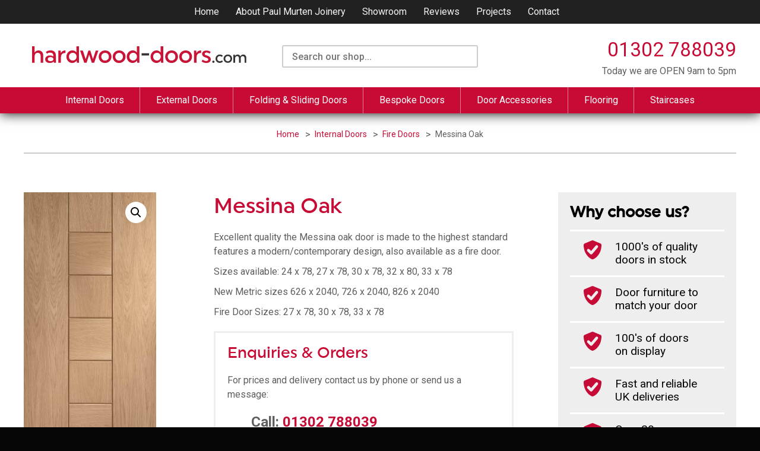

--- FILE ---
content_type: text/html; charset=UTF-8
request_url: https://www.hardwood-doors.com/product/internal-doors/oak-doors/messina-oak/
body_size: 16087
content:
<!doctype html>
<html lang="en-GB" class="no-js">
	<head>
		<meta charset="UTF-8">
		<title>Messina Oak - Hardwood Doors : Hardwood Doors</title>

		<link href="//www.google-analytics.com" rel="dns-prefetch">

		<meta http-equiv="X-UA-Compatible" content="IE=edge,chrome=1">
		<meta name="viewport" content="width=device-width, initial-scale=1.0">
		<meta name="description" content="">

		<meta name='robots' content='index, follow, max-image-preview:large, max-snippet:-1, max-video-preview:-1' />
	<style>img:is([sizes="auto" i], [sizes^="auto," i]) { contain-intrinsic-size: 3000px 1500px }</style>
	
	<!-- This site is optimized with the Yoast SEO plugin v25.6 - https://yoast.com/wordpress/plugins/seo/ -->
	<link rel="canonical" href="https://www.hardwood-doors.com/product/internal-doors/oak-doors/messina-oak/" />
	<meta property="og:locale" content="en_GB" />
	<meta property="og:type" content="article" />
	<meta property="og:title" content="Messina Oak - Hardwood Doors" />
	<meta property="og:description" content="Unique in design the Messina Oak door looks superb with its vertical and horizontal panels. Features include:   Modern/Contemporary in design  Variety of sizes  New Metric sizes now available.  Glass version available (See Messina Glazed)  Fire Doors available to match" />
	<meta property="og:url" content="https://www.hardwood-doors.com/product/internal-doors/oak-doors/messina-oak/" />
	<meta property="og:site_name" content="Hardwood Doors" />
	<meta property="article:modified_time" content="2022-03-03T11:30:24+00:00" />
	<meta name="twitter:card" content="summary_large_image" />
	<script type="application/ld+json" class="yoast-schema-graph">{"@context":"https://schema.org","@graph":[{"@type":"WebPage","@id":"https://www.hardwood-doors.com/product/internal-doors/oak-doors/messina-oak/","url":"https://www.hardwood-doors.com/product/internal-doors/oak-doors/messina-oak/","name":"Messina Oak - Hardwood Doors","isPartOf":{"@id":"https://www.hardwood-doors.com/#website"},"primaryImageOfPage":{"@id":"https://www.hardwood-doors.com/product/internal-doors/oak-doors/messina-oak/#primaryimage"},"image":{"@id":"https://www.hardwood-doors.com/product/internal-doors/oak-doors/messina-oak/#primaryimage"},"thumbnailUrl":"https://www.hardwood-doors.com/wp-content/uploads/2022/03/wcore02h.bmp","datePublished":"2022-03-01T13:27:58+00:00","dateModified":"2022-03-03T11:30:24+00:00","breadcrumb":{"@id":"https://www.hardwood-doors.com/product/internal-doors/oak-doors/messina-oak/#breadcrumb"},"inLanguage":"en-GB","potentialAction":[{"@type":"ReadAction","target":["https://www.hardwood-doors.com/product/internal-doors/oak-doors/messina-oak/"]}]},{"@type":"ImageObject","inLanguage":"en-GB","@id":"https://www.hardwood-doors.com/product/internal-doors/oak-doors/messina-oak/#primaryimage","url":"https://www.hardwood-doors.com/wp-content/uploads/2022/03/wcore02h.bmp","contentUrl":"https://www.hardwood-doors.com/wp-content/uploads/2022/03/wcore02h.bmp","width":352,"height":900},{"@type":"BreadcrumbList","@id":"https://www.hardwood-doors.com/product/internal-doors/oak-doors/messina-oak/#breadcrumb","itemListElement":[{"@type":"ListItem","position":1,"name":"Home","item":"https://www.hardwood-doors.com/"},{"@type":"ListItem","position":2,"name":"Messina Oak"}]},{"@type":"WebSite","@id":"https://www.hardwood-doors.com/#website","url":"https://www.hardwood-doors.com/","name":"Hardwood Doors","description":"","potentialAction":[{"@type":"SearchAction","target":{"@type":"EntryPoint","urlTemplate":"https://www.hardwood-doors.com/?s={search_term_string}"},"query-input":{"@type":"PropertyValueSpecification","valueRequired":true,"valueName":"search_term_string"}}],"inLanguage":"en-GB"}]}</script>
	<!-- / Yoast SEO plugin. -->


<script type="text/javascript">
/* <![CDATA[ */
window._wpemojiSettings = {"baseUrl":"https:\/\/s.w.org\/images\/core\/emoji\/16.0.1\/72x72\/","ext":".png","svgUrl":"https:\/\/s.w.org\/images\/core\/emoji\/16.0.1\/svg\/","svgExt":".svg","source":{"concatemoji":"https:\/\/www.hardwood-doors.com\/wp-includes\/js\/wp-emoji-release.min.js?ver=6.8.2"}};
/*! This file is auto-generated */
!function(s,n){var o,i,e;function c(e){try{var t={supportTests:e,timestamp:(new Date).valueOf()};sessionStorage.setItem(o,JSON.stringify(t))}catch(e){}}function p(e,t,n){e.clearRect(0,0,e.canvas.width,e.canvas.height),e.fillText(t,0,0);var t=new Uint32Array(e.getImageData(0,0,e.canvas.width,e.canvas.height).data),a=(e.clearRect(0,0,e.canvas.width,e.canvas.height),e.fillText(n,0,0),new Uint32Array(e.getImageData(0,0,e.canvas.width,e.canvas.height).data));return t.every(function(e,t){return e===a[t]})}function u(e,t){e.clearRect(0,0,e.canvas.width,e.canvas.height),e.fillText(t,0,0);for(var n=e.getImageData(16,16,1,1),a=0;a<n.data.length;a++)if(0!==n.data[a])return!1;return!0}function f(e,t,n,a){switch(t){case"flag":return n(e,"\ud83c\udff3\ufe0f\u200d\u26a7\ufe0f","\ud83c\udff3\ufe0f\u200b\u26a7\ufe0f")?!1:!n(e,"\ud83c\udde8\ud83c\uddf6","\ud83c\udde8\u200b\ud83c\uddf6")&&!n(e,"\ud83c\udff4\udb40\udc67\udb40\udc62\udb40\udc65\udb40\udc6e\udb40\udc67\udb40\udc7f","\ud83c\udff4\u200b\udb40\udc67\u200b\udb40\udc62\u200b\udb40\udc65\u200b\udb40\udc6e\u200b\udb40\udc67\u200b\udb40\udc7f");case"emoji":return!a(e,"\ud83e\udedf")}return!1}function g(e,t,n,a){var r="undefined"!=typeof WorkerGlobalScope&&self instanceof WorkerGlobalScope?new OffscreenCanvas(300,150):s.createElement("canvas"),o=r.getContext("2d",{willReadFrequently:!0}),i=(o.textBaseline="top",o.font="600 32px Arial",{});return e.forEach(function(e){i[e]=t(o,e,n,a)}),i}function t(e){var t=s.createElement("script");t.src=e,t.defer=!0,s.head.appendChild(t)}"undefined"!=typeof Promise&&(o="wpEmojiSettingsSupports",i=["flag","emoji"],n.supports={everything:!0,everythingExceptFlag:!0},e=new Promise(function(e){s.addEventListener("DOMContentLoaded",e,{once:!0})}),new Promise(function(t){var n=function(){try{var e=JSON.parse(sessionStorage.getItem(o));if("object"==typeof e&&"number"==typeof e.timestamp&&(new Date).valueOf()<e.timestamp+604800&&"object"==typeof e.supportTests)return e.supportTests}catch(e){}return null}();if(!n){if("undefined"!=typeof Worker&&"undefined"!=typeof OffscreenCanvas&&"undefined"!=typeof URL&&URL.createObjectURL&&"undefined"!=typeof Blob)try{var e="postMessage("+g.toString()+"("+[JSON.stringify(i),f.toString(),p.toString(),u.toString()].join(",")+"));",a=new Blob([e],{type:"text/javascript"}),r=new Worker(URL.createObjectURL(a),{name:"wpTestEmojiSupports"});return void(r.onmessage=function(e){c(n=e.data),r.terminate(),t(n)})}catch(e){}c(n=g(i,f,p,u))}t(n)}).then(function(e){for(var t in e)n.supports[t]=e[t],n.supports.everything=n.supports.everything&&n.supports[t],"flag"!==t&&(n.supports.everythingExceptFlag=n.supports.everythingExceptFlag&&n.supports[t]);n.supports.everythingExceptFlag=n.supports.everythingExceptFlag&&!n.supports.flag,n.DOMReady=!1,n.readyCallback=function(){n.DOMReady=!0}}).then(function(){return e}).then(function(){var e;n.supports.everything||(n.readyCallback(),(e=n.source||{}).concatemoji?t(e.concatemoji):e.wpemoji&&e.twemoji&&(t(e.twemoji),t(e.wpemoji)))}))}((window,document),window._wpemojiSettings);
/* ]]> */
</script>
<link rel='stylesheet' id='twb-open-sans-css' href='https://fonts.googleapis.com/css?family=Open+Sans%3A300%2C400%2C500%2C600%2C700%2C800&#038;display=swap&#038;ver=6.8.2' media='all' />
<link rel='stylesheet' id='twbbwg-global-css' href='https://www.hardwood-doors.com/wp-content/plugins/photo-gallery/booster/assets/css/global.css?ver=1.0.0' media='all' />
<style id='wp-emoji-styles-inline-css' type='text/css'>

	img.wp-smiley, img.emoji {
		display: inline !important;
		border: none !important;
		box-shadow: none !important;
		height: 1em !important;
		width: 1em !important;
		margin: 0 0.07em !important;
		vertical-align: -0.1em !important;
		background: none !important;
		padding: 0 !important;
	}
</style>
<link rel='stylesheet' id='wp-block-library-css' href='https://www.hardwood-doors.com/wp-includes/css/dist/block-library/style.min.css?ver=6.8.2' media='all' />
<style id='classic-theme-styles-inline-css' type='text/css'>
/*! This file is auto-generated */
.wp-block-button__link{color:#fff;background-color:#32373c;border-radius:9999px;box-shadow:none;text-decoration:none;padding:calc(.667em + 2px) calc(1.333em + 2px);font-size:1.125em}.wp-block-file__button{background:#32373c;color:#fff;text-decoration:none}
</style>
<style id='global-styles-inline-css' type='text/css'>
:root{--wp--preset--aspect-ratio--square: 1;--wp--preset--aspect-ratio--4-3: 4/3;--wp--preset--aspect-ratio--3-4: 3/4;--wp--preset--aspect-ratio--3-2: 3/2;--wp--preset--aspect-ratio--2-3: 2/3;--wp--preset--aspect-ratio--16-9: 16/9;--wp--preset--aspect-ratio--9-16: 9/16;--wp--preset--color--black: #000000;--wp--preset--color--cyan-bluish-gray: #abb8c3;--wp--preset--color--white: #ffffff;--wp--preset--color--pale-pink: #f78da7;--wp--preset--color--vivid-red: #cf2e2e;--wp--preset--color--luminous-vivid-orange: #ff6900;--wp--preset--color--luminous-vivid-amber: #fcb900;--wp--preset--color--light-green-cyan: #7bdcb5;--wp--preset--color--vivid-green-cyan: #00d084;--wp--preset--color--pale-cyan-blue: #8ed1fc;--wp--preset--color--vivid-cyan-blue: #0693e3;--wp--preset--color--vivid-purple: #9b51e0;--wp--preset--gradient--vivid-cyan-blue-to-vivid-purple: linear-gradient(135deg,rgba(6,147,227,1) 0%,rgb(155,81,224) 100%);--wp--preset--gradient--light-green-cyan-to-vivid-green-cyan: linear-gradient(135deg,rgb(122,220,180) 0%,rgb(0,208,130) 100%);--wp--preset--gradient--luminous-vivid-amber-to-luminous-vivid-orange: linear-gradient(135deg,rgba(252,185,0,1) 0%,rgba(255,105,0,1) 100%);--wp--preset--gradient--luminous-vivid-orange-to-vivid-red: linear-gradient(135deg,rgba(255,105,0,1) 0%,rgb(207,46,46) 100%);--wp--preset--gradient--very-light-gray-to-cyan-bluish-gray: linear-gradient(135deg,rgb(238,238,238) 0%,rgb(169,184,195) 100%);--wp--preset--gradient--cool-to-warm-spectrum: linear-gradient(135deg,rgb(74,234,220) 0%,rgb(151,120,209) 20%,rgb(207,42,186) 40%,rgb(238,44,130) 60%,rgb(251,105,98) 80%,rgb(254,248,76) 100%);--wp--preset--gradient--blush-light-purple: linear-gradient(135deg,rgb(255,206,236) 0%,rgb(152,150,240) 100%);--wp--preset--gradient--blush-bordeaux: linear-gradient(135deg,rgb(254,205,165) 0%,rgb(254,45,45) 50%,rgb(107,0,62) 100%);--wp--preset--gradient--luminous-dusk: linear-gradient(135deg,rgb(255,203,112) 0%,rgb(199,81,192) 50%,rgb(65,88,208) 100%);--wp--preset--gradient--pale-ocean: linear-gradient(135deg,rgb(255,245,203) 0%,rgb(182,227,212) 50%,rgb(51,167,181) 100%);--wp--preset--gradient--electric-grass: linear-gradient(135deg,rgb(202,248,128) 0%,rgb(113,206,126) 100%);--wp--preset--gradient--midnight: linear-gradient(135deg,rgb(2,3,129) 0%,rgb(40,116,252) 100%);--wp--preset--font-size--small: 13px;--wp--preset--font-size--medium: 20px;--wp--preset--font-size--large: 36px;--wp--preset--font-size--x-large: 42px;--wp--preset--spacing--20: 0.44rem;--wp--preset--spacing--30: 0.67rem;--wp--preset--spacing--40: 1rem;--wp--preset--spacing--50: 1.5rem;--wp--preset--spacing--60: 2.25rem;--wp--preset--spacing--70: 3.38rem;--wp--preset--spacing--80: 5.06rem;--wp--preset--shadow--natural: 6px 6px 9px rgba(0, 0, 0, 0.2);--wp--preset--shadow--deep: 12px 12px 50px rgba(0, 0, 0, 0.4);--wp--preset--shadow--sharp: 6px 6px 0px rgba(0, 0, 0, 0.2);--wp--preset--shadow--outlined: 6px 6px 0px -3px rgba(255, 255, 255, 1), 6px 6px rgba(0, 0, 0, 1);--wp--preset--shadow--crisp: 6px 6px 0px rgba(0, 0, 0, 1);}:where(.is-layout-flex){gap: 0.5em;}:where(.is-layout-grid){gap: 0.5em;}body .is-layout-flex{display: flex;}.is-layout-flex{flex-wrap: wrap;align-items: center;}.is-layout-flex > :is(*, div){margin: 0;}body .is-layout-grid{display: grid;}.is-layout-grid > :is(*, div){margin: 0;}:where(.wp-block-columns.is-layout-flex){gap: 2em;}:where(.wp-block-columns.is-layout-grid){gap: 2em;}:where(.wp-block-post-template.is-layout-flex){gap: 1.25em;}:where(.wp-block-post-template.is-layout-grid){gap: 1.25em;}.has-black-color{color: var(--wp--preset--color--black) !important;}.has-cyan-bluish-gray-color{color: var(--wp--preset--color--cyan-bluish-gray) !important;}.has-white-color{color: var(--wp--preset--color--white) !important;}.has-pale-pink-color{color: var(--wp--preset--color--pale-pink) !important;}.has-vivid-red-color{color: var(--wp--preset--color--vivid-red) !important;}.has-luminous-vivid-orange-color{color: var(--wp--preset--color--luminous-vivid-orange) !important;}.has-luminous-vivid-amber-color{color: var(--wp--preset--color--luminous-vivid-amber) !important;}.has-light-green-cyan-color{color: var(--wp--preset--color--light-green-cyan) !important;}.has-vivid-green-cyan-color{color: var(--wp--preset--color--vivid-green-cyan) !important;}.has-pale-cyan-blue-color{color: var(--wp--preset--color--pale-cyan-blue) !important;}.has-vivid-cyan-blue-color{color: var(--wp--preset--color--vivid-cyan-blue) !important;}.has-vivid-purple-color{color: var(--wp--preset--color--vivid-purple) !important;}.has-black-background-color{background-color: var(--wp--preset--color--black) !important;}.has-cyan-bluish-gray-background-color{background-color: var(--wp--preset--color--cyan-bluish-gray) !important;}.has-white-background-color{background-color: var(--wp--preset--color--white) !important;}.has-pale-pink-background-color{background-color: var(--wp--preset--color--pale-pink) !important;}.has-vivid-red-background-color{background-color: var(--wp--preset--color--vivid-red) !important;}.has-luminous-vivid-orange-background-color{background-color: var(--wp--preset--color--luminous-vivid-orange) !important;}.has-luminous-vivid-amber-background-color{background-color: var(--wp--preset--color--luminous-vivid-amber) !important;}.has-light-green-cyan-background-color{background-color: var(--wp--preset--color--light-green-cyan) !important;}.has-vivid-green-cyan-background-color{background-color: var(--wp--preset--color--vivid-green-cyan) !important;}.has-pale-cyan-blue-background-color{background-color: var(--wp--preset--color--pale-cyan-blue) !important;}.has-vivid-cyan-blue-background-color{background-color: var(--wp--preset--color--vivid-cyan-blue) !important;}.has-vivid-purple-background-color{background-color: var(--wp--preset--color--vivid-purple) !important;}.has-black-border-color{border-color: var(--wp--preset--color--black) !important;}.has-cyan-bluish-gray-border-color{border-color: var(--wp--preset--color--cyan-bluish-gray) !important;}.has-white-border-color{border-color: var(--wp--preset--color--white) !important;}.has-pale-pink-border-color{border-color: var(--wp--preset--color--pale-pink) !important;}.has-vivid-red-border-color{border-color: var(--wp--preset--color--vivid-red) !important;}.has-luminous-vivid-orange-border-color{border-color: var(--wp--preset--color--luminous-vivid-orange) !important;}.has-luminous-vivid-amber-border-color{border-color: var(--wp--preset--color--luminous-vivid-amber) !important;}.has-light-green-cyan-border-color{border-color: var(--wp--preset--color--light-green-cyan) !important;}.has-vivid-green-cyan-border-color{border-color: var(--wp--preset--color--vivid-green-cyan) !important;}.has-pale-cyan-blue-border-color{border-color: var(--wp--preset--color--pale-cyan-blue) !important;}.has-vivid-cyan-blue-border-color{border-color: var(--wp--preset--color--vivid-cyan-blue) !important;}.has-vivid-purple-border-color{border-color: var(--wp--preset--color--vivid-purple) !important;}.has-vivid-cyan-blue-to-vivid-purple-gradient-background{background: var(--wp--preset--gradient--vivid-cyan-blue-to-vivid-purple) !important;}.has-light-green-cyan-to-vivid-green-cyan-gradient-background{background: var(--wp--preset--gradient--light-green-cyan-to-vivid-green-cyan) !important;}.has-luminous-vivid-amber-to-luminous-vivid-orange-gradient-background{background: var(--wp--preset--gradient--luminous-vivid-amber-to-luminous-vivid-orange) !important;}.has-luminous-vivid-orange-to-vivid-red-gradient-background{background: var(--wp--preset--gradient--luminous-vivid-orange-to-vivid-red) !important;}.has-very-light-gray-to-cyan-bluish-gray-gradient-background{background: var(--wp--preset--gradient--very-light-gray-to-cyan-bluish-gray) !important;}.has-cool-to-warm-spectrum-gradient-background{background: var(--wp--preset--gradient--cool-to-warm-spectrum) !important;}.has-blush-light-purple-gradient-background{background: var(--wp--preset--gradient--blush-light-purple) !important;}.has-blush-bordeaux-gradient-background{background: var(--wp--preset--gradient--blush-bordeaux) !important;}.has-luminous-dusk-gradient-background{background: var(--wp--preset--gradient--luminous-dusk) !important;}.has-pale-ocean-gradient-background{background: var(--wp--preset--gradient--pale-ocean) !important;}.has-electric-grass-gradient-background{background: var(--wp--preset--gradient--electric-grass) !important;}.has-midnight-gradient-background{background: var(--wp--preset--gradient--midnight) !important;}.has-small-font-size{font-size: var(--wp--preset--font-size--small) !important;}.has-medium-font-size{font-size: var(--wp--preset--font-size--medium) !important;}.has-large-font-size{font-size: var(--wp--preset--font-size--large) !important;}.has-x-large-font-size{font-size: var(--wp--preset--font-size--x-large) !important;}
:where(.wp-block-post-template.is-layout-flex){gap: 1.25em;}:where(.wp-block-post-template.is-layout-grid){gap: 1.25em;}
:where(.wp-block-columns.is-layout-flex){gap: 2em;}:where(.wp-block-columns.is-layout-grid){gap: 2em;}
:root :where(.wp-block-pullquote){font-size: 1.5em;line-height: 1.6;}
</style>
<link rel='stylesheet' id='contact-form-7-css' href='https://www.hardwood-doors.com/wp-content/plugins/contact-form-7/includes/css/styles.css?ver=6.1.1' media='all' />
<link rel='stylesheet' id='bwg_fonts-css' href='https://www.hardwood-doors.com/wp-content/plugins/photo-gallery/css/bwg-fonts/fonts.css?ver=0.0.1' media='all' />
<link rel='stylesheet' id='sumoselect-css' href='https://www.hardwood-doors.com/wp-content/plugins/photo-gallery/css/sumoselect.min.css?ver=3.4.6' media='all' />
<link rel='stylesheet' id='mCustomScrollbar-css' href='https://www.hardwood-doors.com/wp-content/plugins/photo-gallery/css/jquery.mCustomScrollbar.min.css?ver=3.1.5' media='all' />
<link rel='stylesheet' id='bwg_googlefonts-css' href='https://fonts.googleapis.com/css?family=Ubuntu&#038;subset=greek,latin,greek-ext,vietnamese,cyrillic-ext,latin-ext,cyrillic' media='all' />
<link rel='stylesheet' id='bwg_frontend-css' href='https://www.hardwood-doors.com/wp-content/plugins/photo-gallery/css/styles.min.css?ver=1.8.35' media='all' />
<link rel='stylesheet' id='photoswipe-css' href='https://www.hardwood-doors.com/wp-content/plugins/woocommerce/assets/css/photoswipe/photoswipe.min.css?ver=10.0.5' media='all' />
<link rel='stylesheet' id='photoswipe-default-skin-css' href='https://www.hardwood-doors.com/wp-content/plugins/woocommerce/assets/css/photoswipe/default-skin/default-skin.min.css?ver=10.0.5' media='all' />
<link rel='stylesheet' id='woocommerce-layout-css' href='https://www.hardwood-doors.com/wp-content/plugins/woocommerce/assets/css/woocommerce-layout.css?ver=10.0.5' media='all' />
<link rel='stylesheet' id='woocommerce-smallscreen-css' href='https://www.hardwood-doors.com/wp-content/plugins/woocommerce/assets/css/woocommerce-smallscreen.css?ver=10.0.5' media='only screen and (max-width: 768px)' />
<link rel='stylesheet' id='woocommerce-general-css' href='https://www.hardwood-doors.com/wp-content/plugins/woocommerce/assets/css/woocommerce.css?ver=10.0.5' media='all' />
<style id='woocommerce-inline-inline-css' type='text/css'>
.woocommerce form .form-row .required { visibility: visible; }
</style>
<link rel='stylesheet' id='wwgcbar_main_style-css' href='https://www.hardwood-doors.com/wp-content/plugins/ww-gdpr-plugin/includes/stylesheets/screen.css?ver=6.8.2' media='all' />
<link rel='stylesheet' id='wpinventory-theme-css' href='https://www.hardwood-doors.com/wp-content/plugins/wp-inventory-manager-pro/themes/css/default-theme.css?ver=3.1.3' media='all' />
<link rel='stylesheet' id='brands-styles-css' href='https://www.hardwood-doors.com/wp-content/plugins/woocommerce/assets/css/brands.css?ver=10.0.5' media='all' />
<link rel='stylesheet' id='slick-css' href='https://www.hardwood-doors.com/wp-content/themes/Theme/assets/slick/slick.css?ver=1.8.1' media='all' />
<link rel='stylesheet' id='slicktheme-css' href='https://www.hardwood-doors.com/wp-content/themes/Theme/assets/slick/slick-theme.css?ver=1.8.1' media='all' />
<link rel='stylesheet' id='lightbox-css' href='https://www.hardwood-doors.com/wp-content/themes/Theme/assets/lightbox/css/lightbox.min.css?ver=1.8.1' media='all' />
<link rel='stylesheet' id='normalize-css' href='https://www.hardwood-doors.com/wp-content/themes/Theme/normalize.css?ver=1.0' media='all' />
<link rel='stylesheet' id='html5blank-css' href='https://www.hardwood-doors.com/wp-content/themes/Theme/style.css?ver=1.0' media='all' />
<link rel='stylesheet' id='customstyles-css' href='https://www.hardwood-doors.com/wp-content/themes/Theme/stylesheets/screen.css?ver=1.0' media='all' />
<link rel='stylesheet' id='dashicons-css' href='https://www.hardwood-doors.com/wp-includes/css/dashicons.min.css?ver=6.8.2' media='all' />
<script type="text/javascript" src="https://www.hardwood-doors.com/wp-includes/js/jquery/jquery.min.js?ver=3.7.1" id="jquery-core-js"></script>
<script type="text/javascript" src="https://www.hardwood-doors.com/wp-includes/js/jquery/jquery-migrate.min.js?ver=3.4.1" id="jquery-migrate-js"></script>
<script type="text/javascript" src="https://www.hardwood-doors.com/wp-content/themes/Theme/assets/slick/slick.min.js?ver=1.8.1" id="slick-js"></script>
<script type="text/javascript" src="https://www.hardwood-doors.com/wp-content/themes/Theme/assets/lightbox/js/lightbox.min.js?ver=1.8.1" id="lightbox-js"></script>
<script type="text/javascript" src="https://www.hardwood-doors.com/wp-content/themes/Theme/js/lib/conditionizr-4.3.0.min.js?ver=4.3.0" id="conditionizr-js"></script>
<script type="text/javascript" src="https://www.hardwood-doors.com/wp-content/themes/Theme/js/lib/modernizr-2.7.1.min.js?ver=2.7.1" id="modernizr-js"></script>
<script type="text/javascript" src="https://www.hardwood-doors.com/wp-content/themes/Theme/js/scripts.js?ver=1.0.0" id="html5blankscripts-js"></script>
<script type="text/javascript" src="https://www.hardwood-doors.com/wp-content/plugins/photo-gallery/booster/assets/js/circle-progress.js?ver=1.2.2" id="twbbwg-circle-js"></script>
<script type="text/javascript" id="twbbwg-global-js-extra">
/* <![CDATA[ */
var twb = {"nonce":"77914e4bb8","ajax_url":"https:\/\/www.hardwood-doors.com\/wp-admin\/admin-ajax.php","plugin_url":"https:\/\/www.hardwood-doors.com\/wp-content\/plugins\/photo-gallery\/booster","href":"https:\/\/www.hardwood-doors.com\/wp-admin\/admin.php?page=twbbwg_photo-gallery"};
var twb = {"nonce":"77914e4bb8","ajax_url":"https:\/\/www.hardwood-doors.com\/wp-admin\/admin-ajax.php","plugin_url":"https:\/\/www.hardwood-doors.com\/wp-content\/plugins\/photo-gallery\/booster","href":"https:\/\/www.hardwood-doors.com\/wp-admin\/admin.php?page=twbbwg_photo-gallery"};
/* ]]> */
</script>
<script type="text/javascript" src="https://www.hardwood-doors.com/wp-content/plugins/photo-gallery/booster/assets/js/global.js?ver=1.0.0" id="twbbwg-global-js"></script>
<script type="text/javascript" src="https://www.hardwood-doors.com/wp-content/plugins/photo-gallery/js/jquery.sumoselect.min.js?ver=3.4.6" id="sumoselect-js"></script>
<script type="text/javascript" src="https://www.hardwood-doors.com/wp-content/plugins/photo-gallery/js/tocca.min.js?ver=2.0.9" id="bwg_mobile-js"></script>
<script type="text/javascript" src="https://www.hardwood-doors.com/wp-content/plugins/photo-gallery/js/jquery.mCustomScrollbar.concat.min.js?ver=3.1.5" id="mCustomScrollbar-js"></script>
<script type="text/javascript" src="https://www.hardwood-doors.com/wp-content/plugins/photo-gallery/js/jquery.fullscreen.min.js?ver=0.6.0" id="jquery-fullscreen-js"></script>
<script type="text/javascript" id="bwg_frontend-js-extra">
/* <![CDATA[ */
var bwg_objectsL10n = {"bwg_field_required":"field is required.","bwg_mail_validation":"This is not a valid email address.","bwg_search_result":"There are no images matching your search.","bwg_select_tag":"Select Tag","bwg_order_by":"Order By","bwg_search":"Search","bwg_show_ecommerce":"Show Ecommerce","bwg_hide_ecommerce":"Hide Ecommerce","bwg_show_comments":"Show Comments","bwg_hide_comments":"Hide Comments","bwg_restore":"Restore","bwg_maximize":"Maximise","bwg_fullscreen":"Fullscreen","bwg_exit_fullscreen":"Exit Fullscreen","bwg_search_tag":"SEARCH...","bwg_tag_no_match":"No tags found","bwg_all_tags_selected":"All tags selected","bwg_tags_selected":"tags selected","play":"Play","pause":"Pause","is_pro":"","bwg_play":"Play","bwg_pause":"Pause","bwg_hide_info":"Hide info","bwg_show_info":"Show info","bwg_hide_rating":"Hide rating","bwg_show_rating":"Show rating","ok":"Ok","cancel":"Cancel","select_all":"Select all","lazy_load":"0","lazy_loader":"https:\/\/www.hardwood-doors.com\/wp-content\/plugins\/photo-gallery\/images\/ajax_loader.png","front_ajax":"0","bwg_tag_see_all":"see all tags","bwg_tag_see_less":"see less tags"};
/* ]]> */
</script>
<script type="text/javascript" src="https://www.hardwood-doors.com/wp-content/plugins/photo-gallery/js/scripts.min.js?ver=1.8.35" id="bwg_frontend-js"></script>
<script type="text/javascript" src="https://www.hardwood-doors.com/wp-content/plugins/woocommerce/assets/js/jquery-blockui/jquery.blockUI.min.js?ver=2.7.0-wc.10.0.5" id="jquery-blockui-js" defer="defer" data-wp-strategy="defer"></script>
<script type="text/javascript" id="wc-add-to-cart-js-extra">
/* <![CDATA[ */
var wc_add_to_cart_params = {"ajax_url":"\/wp-admin\/admin-ajax.php","wc_ajax_url":"\/?wc-ajax=%%endpoint%%","i18n_view_cart":"View basket","cart_url":"https:\/\/www.hardwood-doors.com\/basket\/","is_cart":"","cart_redirect_after_add":"no"};
/* ]]> */
</script>
<script type="text/javascript" src="https://www.hardwood-doors.com/wp-content/plugins/woocommerce/assets/js/frontend/add-to-cart.min.js?ver=10.0.5" id="wc-add-to-cart-js" defer="defer" data-wp-strategy="defer"></script>
<script type="text/javascript" src="https://www.hardwood-doors.com/wp-content/plugins/woocommerce/assets/js/zoom/jquery.zoom.min.js?ver=1.7.21-wc.10.0.5" id="zoom-js" defer="defer" data-wp-strategy="defer"></script>
<script type="text/javascript" src="https://www.hardwood-doors.com/wp-content/plugins/woocommerce/assets/js/flexslider/jquery.flexslider.min.js?ver=2.7.2-wc.10.0.5" id="flexslider-js" defer="defer" data-wp-strategy="defer"></script>
<script type="text/javascript" src="https://www.hardwood-doors.com/wp-content/plugins/woocommerce/assets/js/photoswipe/photoswipe.min.js?ver=4.1.1-wc.10.0.5" id="photoswipe-js" defer="defer" data-wp-strategy="defer"></script>
<script type="text/javascript" src="https://www.hardwood-doors.com/wp-content/plugins/woocommerce/assets/js/photoswipe/photoswipe-ui-default.min.js?ver=4.1.1-wc.10.0.5" id="photoswipe-ui-default-js" defer="defer" data-wp-strategy="defer"></script>
<script type="text/javascript" id="wc-single-product-js-extra">
/* <![CDATA[ */
var wc_single_product_params = {"i18n_required_rating_text":"Please select a rating","i18n_rating_options":["1 of 5 stars","2 of 5 stars","3 of 5 stars","4 of 5 stars","5 of 5 stars"],"i18n_product_gallery_trigger_text":"View full-screen image gallery","review_rating_required":"yes","flexslider":{"rtl":false,"animation":"slide","smoothHeight":true,"directionNav":false,"controlNav":"thumbnails","slideshow":false,"animationSpeed":500,"animationLoop":false,"allowOneSlide":false},"zoom_enabled":"1","zoom_options":[],"photoswipe_enabled":"1","photoswipe_options":{"shareEl":false,"closeOnScroll":false,"history":false,"hideAnimationDuration":0,"showAnimationDuration":0},"flexslider_enabled":"1"};
/* ]]> */
</script>
<script type="text/javascript" src="https://www.hardwood-doors.com/wp-content/plugins/woocommerce/assets/js/frontend/single-product.min.js?ver=10.0.5" id="wc-single-product-js" defer="defer" data-wp-strategy="defer"></script>
<script type="text/javascript" src="https://www.hardwood-doors.com/wp-content/plugins/woocommerce/assets/js/js-cookie/js.cookie.min.js?ver=2.1.4-wc.10.0.5" id="js-cookie-js" defer="defer" data-wp-strategy="defer"></script>
<script type="text/javascript" id="woocommerce-js-extra">
/* <![CDATA[ */
var woocommerce_params = {"ajax_url":"\/wp-admin\/admin-ajax.php","wc_ajax_url":"\/?wc-ajax=%%endpoint%%","i18n_password_show":"Show password","i18n_password_hide":"Hide password"};
/* ]]> */
</script>
<script type="text/javascript" src="https://www.hardwood-doors.com/wp-content/plugins/woocommerce/assets/js/frontend/woocommerce.min.js?ver=10.0.5" id="woocommerce-js" defer="defer" data-wp-strategy="defer"></script>
<script type="text/javascript" src="https://www.hardwood-doors.com/wp-content/plugins/ww-gdpr-plugin/includes/js/scripts.js?ver=6.8.2" id="wwgcbar_main_script-js"></script>
<link rel="https://api.w.org/" href="https://www.hardwood-doors.com/wp-json/" /><link rel="alternate" title="JSON" type="application/json" href="https://www.hardwood-doors.com/wp-json/wp/v2/product/551" /><link rel="alternate" title="oEmbed (JSON)" type="application/json+oembed" href="https://www.hardwood-doors.com/wp-json/oembed/1.0/embed?url=https%3A%2F%2Fwww.hardwood-doors.com%2Fproduct%2Finternal-doors%2Foak-doors%2Fmessina-oak%2F" />
<link rel="alternate" title="oEmbed (XML)" type="text/xml+oembed" href="https://www.hardwood-doors.com/wp-json/oembed/1.0/embed?url=https%3A%2F%2Fwww.hardwood-doors.com%2Fproduct%2Finternal-doors%2Foak-doors%2Fmessina-oak%2F&#038;format=xml" />
	<noscript><style>.woocommerce-product-gallery{ opacity: 1 !important; }</style></noscript>
	<link rel="icon" href="https://www.hardwood-doors.com/wp-content/uploads/2022/03/cropped-favicon-32x32.png" sizes="32x32" />
<link rel="icon" href="https://www.hardwood-doors.com/wp-content/uploads/2022/03/cropped-favicon-192x192.png" sizes="192x192" />
<link rel="apple-touch-icon" href="https://www.hardwood-doors.com/wp-content/uploads/2022/03/cropped-favicon-180x180.png" />
<meta name="msapplication-TileImage" content="https://www.hardwood-doors.com/wp-content/uploads/2022/03/cropped-favicon-270x270.png" />
		
		<script>
	    conditionizr.config({
	        assets: 'https://www.hardwood-doors.com/wp-content/themes/Theme',
	        tests: {}
	    });
	    </script>

	</head>
	<body class="wp-singular product-template-default single single-product postid-551 wp-theme-Theme theme-Theme woocommerce woocommerce-page woocommerce-no-js messina-oak">

		<header id="top">
			
			<nav>
	<div class="desktop">
		<div class="top">
			<div class="container">
				<div class="navbar main text-center">
					<ul><li id="menu-item-19" class="menu-item menu-item-type-post_type menu-item-object-page menu-item-home menu-item-19"><a href="https://www.hardwood-doors.com/">Home</a></li>
<li id="menu-item-20" class="menu-item menu-item-type-post_type menu-item-object-page menu-item-20"><a href="https://www.hardwood-doors.com/about/">About Paul Murten Joinery</a></li>
<li id="menu-item-21" class="menu-item menu-item-type-post_type menu-item-object-page menu-item-21"><a href="https://www.hardwood-doors.com/showroom/">Showroom</a></li>
<li id="menu-item-23" class="menu-item menu-item-type-post_type menu-item-object-page menu-item-23"><a href="https://www.hardwood-doors.com/reviews/">Reviews</a></li>
<li id="menu-item-1246" class="menu-item menu-item-type-post_type menu-item-object-page menu-item-1246"><a href="https://www.hardwood-doors.com/projects/">Projects</a></li>
<li id="menu-item-1140" class="menu-item menu-item-type-post_type menu-item-object-page menu-item-1140"><a href="https://www.hardwood-doors.com/contact/">Contact</a></li>
</ul>				</div>
			</div>
		</div>
		<div class="middle">
			<div class="container">
				<div class="row">
					<div class="col col-35">
						<div class="logo">
							<a href="https://www.hardwood-doors.com">
								<img src="https://www.hardwood-doors.com/wp-content/uploads/2022/02/hardwood-doors-logo.svg" />							</a>
						</div>						
					</div>
					<div class="col col-30">
						<div class="content">
							<form role="search" method="get" id="searchform" action="https://www.hardwood-doors.com/">
		<div>
			<!--<label class="screen-reader-text" for="s">Search our shop...</label>-->
			<input type="text" value="" name="s" id="s" placeholder="Search our shop..." />
			<!--<input type="submit" id="searchsubmit" value="Search" />-->
			<input type="hidden" name="post_type" value="product" />
		</div>
	</form>						</div>						
					</div>
					<div class="col col-35 woocommerce">
							<!-- <div class="col border-right">
																									<p class="text-right">
										<small>Your basket is empty</small>
									</p>
																							</div> -->
							<!-- <div class="col">
								<p class="text-left">
									<small>
																				<a href="/my-account">Login</a>
										/
										<a href="/my-account">Register</a>
																		
									</small>
								</p>
								<p class="text-left">
									<a href="/basket">
										<span class="dashicons dashicons-cart"></span> Basket
									</a>
								</p>
							</div> -->
						<p>
							<span class="phone">
								<a href="tel:01302 788039">01302 788039</a>
							</span>
						</p>
						<p>
							<span class="info-message">
																								Today we are OPEN 9am to 5pm							</span>									
						</p>
					</div>
				</div>
			</div>
		</div>
		<div class="bottom">
			<div class="container">
				<div class="navbar product-categories">
					<ul><li id="menu-item-368" class="menu-item menu-item-type-taxonomy menu-item-object-product_cat current-product-ancestor menu-item-has-children menu-item-368"><a href="https://www.hardwood-doors.com/category/internal-doors/">Internal Doors</a>
<ul class="sub-menu">
	<li id="menu-item-369" class="menu-item menu-item-type-taxonomy menu-item-object-product_cat menu-item-369"><a href="https://www.hardwood-doors.com/category/internal-doors/bifold-doors/">Bifold Doors</a></li>
	<li id="menu-item-376" class="menu-item menu-item-type-taxonomy menu-item-object-product_cat current-product-ancestor current-menu-parent current-product-parent menu-item-376"><a href="https://www.hardwood-doors.com/category/internal-doors/oak-doors/">Oak Doors</a></li>
	<li id="menu-item-379" class="menu-item menu-item-type-taxonomy menu-item-object-product_cat menu-item-379"><a href="https://www.hardwood-doors.com/category/internal-doors/walnut-doors/">Walnut Doors</a></li>
	<li id="menu-item-371" class="menu-item menu-item-type-taxonomy menu-item-object-product_cat menu-item-371"><a href="https://www.hardwood-doors.com/category/internal-doors/contemporary-doors/">Contemporary Doors</a></li>
	<li id="menu-item-378" class="menu-item menu-item-type-taxonomy menu-item-object-product_cat menu-item-378"><a href="https://www.hardwood-doors.com/category/internal-doors/pre-finished-doors/">Pre-Finished Doors</a></li>
	<li id="menu-item-374" class="menu-item menu-item-type-taxonomy menu-item-object-product_cat menu-item-374"><a href="https://www.hardwood-doors.com/category/internal-doors/hardwood-doors/">Hardwood Doors</a></li>
	<li id="menu-item-373" class="menu-item menu-item-type-taxonomy menu-item-object-product_cat current-product-ancestor current-menu-parent current-product-parent menu-item-373"><a href="https://www.hardwood-doors.com/category/internal-doors/fire-doors/">Fire Doors</a></li>
	<li id="menu-item-377" class="menu-item menu-item-type-taxonomy menu-item-object-product_cat menu-item-377"><a href="https://www.hardwood-doors.com/category/internal-doors/pitch-pine-doors/">Pitch Pine Doors</a></li>
	<li id="menu-item-370" class="menu-item menu-item-type-taxonomy menu-item-object-product_cat menu-item-370"><a href="https://www.hardwood-doors.com/category/internal-doors/clear-pine-doors/">Clear Pine Doors</a></li>
	<li id="menu-item-375" class="menu-item menu-item-type-taxonomy menu-item-object-product_cat menu-item-375"><a href="https://www.hardwood-doors.com/category/internal-doors/knotty-pine-doors/">Knotty Pine Doors</a></li>
	<li id="menu-item-381" class="menu-item menu-item-type-taxonomy menu-item-object-product_cat menu-item-381"><a href="https://www.hardwood-doors.com/category/internal-doors/white-primed-doors/">White Primed Doors</a></li>
	<li id="menu-item-380" class="menu-item menu-item-type-taxonomy menu-item-object-product_cat menu-item-380"><a href="https://www.hardwood-doors.com/category/internal-doors/white-moulded-doors/">White Moulded Doors</a></li>
	<li id="menu-item-372" class="menu-item menu-item-type-taxonomy menu-item-object-product_cat menu-item-372"><a href="https://www.hardwood-doors.com/category/internal-doors/door-pairs/">Door Pairs</a></li>
	<li id="menu-item-1674" class="menu-item menu-item-type-taxonomy menu-item-object-product_cat menu-item-1674"><a href="https://www.hardwood-doors.com/category/internal-doors/grey-doors/">Grey/Black</a></li>
</ul>
</li>
<li id="menu-item-365" class="menu-item menu-item-type-taxonomy menu-item-object-product_cat menu-item-has-children menu-item-365"><a href="https://www.hardwood-doors.com/category/external-doors/">External Doors</a>
<ul class="sub-menu">
	<li id="menu-item-891" class="menu-item menu-item-type-taxonomy menu-item-object-product_cat menu-item-891"><a href="https://www.hardwood-doors.com/category/external-doors/hardwood-doors-external-doors/">Hardwood Doors</a></li>
	<li id="menu-item-892" class="menu-item menu-item-type-taxonomy menu-item-object-product_cat menu-item-892"><a href="https://www.hardwood-doors.com/category/external-doors/hardwood-triple-glazed/">Hardwood Triple Glazed</a></li>
	<li id="menu-item-893" class="menu-item menu-item-type-taxonomy menu-item-object-product_cat menu-item-893"><a href="https://www.hardwood-doors.com/category/external-doors/oak-doors-external-doors/">Oak Doors</a></li>
	<li id="menu-item-895" class="menu-item menu-item-type-taxonomy menu-item-object-product_cat menu-item-895"><a href="https://www.hardwood-doors.com/category/external-doors/oak-doors-glazed/">Oak Doors Glazed</a></li>
	<li id="menu-item-896" class="menu-item menu-item-type-taxonomy menu-item-object-product_cat menu-item-896"><a href="https://www.hardwood-doors.com/category/external-doors/oak-tripled-glazed/">Oak Tripled Glazed</a></li>
	<li id="menu-item-894" class="menu-item menu-item-type-taxonomy menu-item-object-product_cat menu-item-894"><a href="https://www.hardwood-doors.com/category/external-doors/oak-doors-contemporary/">Oak Doors Contemporary</a></li>
	<li id="menu-item-890" class="menu-item menu-item-type-taxonomy menu-item-object-product_cat menu-item-890"><a href="https://www.hardwood-doors.com/category/external-doors/door-pairs-external-doors/">Door Pairs</a></li>
	<li id="menu-item-1279" class="menu-item menu-item-type-post_type menu-item-object-page menu-item-1279"><a href="https://www.hardwood-doors.com/composite-doors/">Composite doors</a></li>
</ul>
</li>
<li id="menu-item-960" class="menu-item menu-item-type-post_type menu-item-object-page menu-item-960"><a href="https://www.hardwood-doors.com/folding-sliding-doors/">Folding &#038; Sliding Doors</a></li>
<li id="menu-item-959" class="menu-item menu-item-type-post_type menu-item-object-page menu-item-959"><a href="https://www.hardwood-doors.com/bespoke-doors/">Bespoke Doors</a></li>
<li id="menu-item-364" class="menu-item menu-item-type-taxonomy menu-item-object-product_cat menu-item-has-children menu-item-364"><a href="https://www.hardwood-doors.com/category/door-accessories/">Door Accessories</a>
<ul class="sub-menu">
	<li id="menu-item-1013" class="menu-item menu-item-type-taxonomy menu-item-object-product_cat menu-item-1013"><a href="https://www.hardwood-doors.com/category/door-accessories/door-architraves/">Door Architraves</a></li>
	<li id="menu-item-1015" class="menu-item menu-item-type-taxonomy menu-item-object-product_cat menu-item-1015"><a href="https://www.hardwood-doors.com/category/door-accessories/door-handles/">Door Handles</a></li>
	<li id="menu-item-1016" class="menu-item menu-item-type-taxonomy menu-item-object-product_cat menu-item-1016"><a href="https://www.hardwood-doors.com/category/door-accessories/door-skirtings/">Door Skirtings</a></li>
</ul>
</li>
<li id="menu-item-998" class="menu-item menu-item-type-post_type menu-item-object-page menu-item-has-children menu-item-998"><a href="https://www.hardwood-doors.com/flooring/">Flooring</a>
<ul class="sub-menu">
	<li id="menu-item-1001" class="menu-item menu-item-type-post_type menu-item-object-page menu-item-1001"><a href="https://www.hardwood-doors.com/flooring/laminate-flooring/">Laminate Flooring</a></li>
	<li id="menu-item-1012" class="menu-item menu-item-type-post_type menu-item-object-page menu-item-1012"><a href="https://www.hardwood-doors.com/flooring/engineered-wood-flooring/">Engineered Wood Flooring</a></li>
	<li id="menu-item-1011" class="menu-item menu-item-type-post_type menu-item-object-page menu-item-1011"><a href="https://www.hardwood-doors.com/flooring/solid-hardwood-flooring/">Solid Hardwood Flooring</a></li>
</ul>
</li>
<li id="menu-item-957" class="menu-item menu-item-type-post_type menu-item-object-page menu-item-has-children menu-item-957"><a href="https://www.hardwood-doors.com/staircases/">Staircases</a>
<ul class="sub-menu">
	<li id="menu-item-1019" class="menu-item menu-item-type-post_type menu-item-object-page menu-item-1019"><a href="https://www.hardwood-doors.com/staircases/handrails/">Handrails</a></li>
	<li id="menu-item-1050" class="menu-item menu-item-type-post_type menu-item-object-page menu-item-1050"><a href="https://www.hardwood-doors.com/staircases/spindles/">Spindles</a></li>
</ul>
</li>
</ul>	
				</div>
			</div>
		</div>
	</div>
	
	<div class="mobile">
		<div class="top">
			<div class="container">
				<div class="navbar main text-center">
					<ul><li id="menu-item-194" class="menu-item menu-item-type-post_type menu-item-object-page menu-item-194"><a href="https://www.hardwood-doors.com/about/">About</a></li>
<li id="menu-item-195" class="menu-item menu-item-type-post_type menu-item-object-page menu-item-195"><a href="https://www.hardwood-doors.com/showroom/">Showroom</a></li>
<li id="menu-item-197" class="menu-item menu-item-type-post_type menu-item-object-page menu-item-197"><a href="https://www.hardwood-doors.com/reviews/">Reviews</a></li>
<li id="menu-item-1914" class="menu-item menu-item-type-post_type menu-item-object-page menu-item-1914"><a href="https://www.hardwood-doors.com/projects/">Projects</a></li>
<li id="menu-item-1915" class="menu-item menu-item-type-post_type menu-item-object-page menu-item-1915"><a href="https://www.hardwood-doors.com/contact/">Contact</a></li>
</ul>				</div>
			</div>
		</div>
		
		<div class="middle">
			<div class="container">
				<div class="logo">
					<a href="https://www.hardwood-doors.com">
						<img src="https://www.hardwood-doors.com/wp-content/uploads/2022/02/hardwood-doors-logo.svg" />					</a>
					<!-- <div class="col col-45 woocommerce">
													<p class="text-right">
								<a href="/my-account/">
									<span class="dashicons dashicons-admin-users"></span>
								</a>
							</p>
											</div> -->
			</div>		
		</div>
		
		<div class="bottom">
			<div class="container">
				<div class="row on-mobile">
					<div class="col col-20">
						<div class="content">
							<div class="hamburger">
								<span class="dashicons dashicons-menu-alt3"></span>
							</div>							
						</div>						
					</div>
					<div class="col col-60">
						<form role="search" method="get" id="searchform" action="https://www.hardwood-doors.com/">
		<div>
			<!--<label class="screen-reader-text" for="s">Search our shop...</label>-->
			<input type="text" value="" name="s" id="s" placeholder="Search our shop..." />
			<!--<input type="submit" id="searchsubmit" value="Search" />-->
			<input type="hidden" name="post_type" value="product" />
		</div>
	</form>					</div>
					<div class="col col-20">
						<div class="content text-right">
							<span class="dashicons dashicons-phone"></span>
						</div>
					</div>
				</div>
				<div class="row on-mobile">
					<div class="navbar product-categories">
						<ul><li class="menu-item menu-item-type-taxonomy menu-item-object-product_cat current-product-ancestor menu-item-has-children menu-item-368"><a href="https://www.hardwood-doors.com/category/internal-doors/">Internal Doors</a>
<ul class="sub-menu">
	<li class="menu-item menu-item-type-taxonomy menu-item-object-product_cat menu-item-369"><a href="https://www.hardwood-doors.com/category/internal-doors/bifold-doors/">Bifold Doors</a></li>
	<li class="menu-item menu-item-type-taxonomy menu-item-object-product_cat current-product-ancestor current-menu-parent current-product-parent menu-item-376"><a href="https://www.hardwood-doors.com/category/internal-doors/oak-doors/">Oak Doors</a></li>
	<li class="menu-item menu-item-type-taxonomy menu-item-object-product_cat menu-item-379"><a href="https://www.hardwood-doors.com/category/internal-doors/walnut-doors/">Walnut Doors</a></li>
	<li class="menu-item menu-item-type-taxonomy menu-item-object-product_cat menu-item-371"><a href="https://www.hardwood-doors.com/category/internal-doors/contemporary-doors/">Contemporary Doors</a></li>
	<li class="menu-item menu-item-type-taxonomy menu-item-object-product_cat menu-item-378"><a href="https://www.hardwood-doors.com/category/internal-doors/pre-finished-doors/">Pre-Finished Doors</a></li>
	<li class="menu-item menu-item-type-taxonomy menu-item-object-product_cat menu-item-374"><a href="https://www.hardwood-doors.com/category/internal-doors/hardwood-doors/">Hardwood Doors</a></li>
	<li class="menu-item menu-item-type-taxonomy menu-item-object-product_cat current-product-ancestor current-menu-parent current-product-parent menu-item-373"><a href="https://www.hardwood-doors.com/category/internal-doors/fire-doors/">Fire Doors</a></li>
	<li class="menu-item menu-item-type-taxonomy menu-item-object-product_cat menu-item-377"><a href="https://www.hardwood-doors.com/category/internal-doors/pitch-pine-doors/">Pitch Pine Doors</a></li>
	<li class="menu-item menu-item-type-taxonomy menu-item-object-product_cat menu-item-370"><a href="https://www.hardwood-doors.com/category/internal-doors/clear-pine-doors/">Clear Pine Doors</a></li>
	<li class="menu-item menu-item-type-taxonomy menu-item-object-product_cat menu-item-375"><a href="https://www.hardwood-doors.com/category/internal-doors/knotty-pine-doors/">Knotty Pine Doors</a></li>
	<li class="menu-item menu-item-type-taxonomy menu-item-object-product_cat menu-item-381"><a href="https://www.hardwood-doors.com/category/internal-doors/white-primed-doors/">White Primed Doors</a></li>
	<li class="menu-item menu-item-type-taxonomy menu-item-object-product_cat menu-item-380"><a href="https://www.hardwood-doors.com/category/internal-doors/white-moulded-doors/">White Moulded Doors</a></li>
	<li class="menu-item menu-item-type-taxonomy menu-item-object-product_cat menu-item-372"><a href="https://www.hardwood-doors.com/category/internal-doors/door-pairs/">Door Pairs</a></li>
	<li class="menu-item menu-item-type-taxonomy menu-item-object-product_cat menu-item-1674"><a href="https://www.hardwood-doors.com/category/internal-doors/grey-doors/">Grey/Black</a></li>
</ul>
</li>
<li class="menu-item menu-item-type-taxonomy menu-item-object-product_cat menu-item-has-children menu-item-365"><a href="https://www.hardwood-doors.com/category/external-doors/">External Doors</a>
<ul class="sub-menu">
	<li class="menu-item menu-item-type-taxonomy menu-item-object-product_cat menu-item-891"><a href="https://www.hardwood-doors.com/category/external-doors/hardwood-doors-external-doors/">Hardwood Doors</a></li>
	<li class="menu-item menu-item-type-taxonomy menu-item-object-product_cat menu-item-892"><a href="https://www.hardwood-doors.com/category/external-doors/hardwood-triple-glazed/">Hardwood Triple Glazed</a></li>
	<li class="menu-item menu-item-type-taxonomy menu-item-object-product_cat menu-item-893"><a href="https://www.hardwood-doors.com/category/external-doors/oak-doors-external-doors/">Oak Doors</a></li>
	<li class="menu-item menu-item-type-taxonomy menu-item-object-product_cat menu-item-895"><a href="https://www.hardwood-doors.com/category/external-doors/oak-doors-glazed/">Oak Doors Glazed</a></li>
	<li class="menu-item menu-item-type-taxonomy menu-item-object-product_cat menu-item-896"><a href="https://www.hardwood-doors.com/category/external-doors/oak-tripled-glazed/">Oak Tripled Glazed</a></li>
	<li class="menu-item menu-item-type-taxonomy menu-item-object-product_cat menu-item-894"><a href="https://www.hardwood-doors.com/category/external-doors/oak-doors-contemporary/">Oak Doors Contemporary</a></li>
	<li class="menu-item menu-item-type-taxonomy menu-item-object-product_cat menu-item-890"><a href="https://www.hardwood-doors.com/category/external-doors/door-pairs-external-doors/">Door Pairs</a></li>
	<li class="menu-item menu-item-type-post_type menu-item-object-page menu-item-1279"><a href="https://www.hardwood-doors.com/composite-doors/">Composite doors</a></li>
</ul>
</li>
<li class="menu-item menu-item-type-post_type menu-item-object-page menu-item-960"><a href="https://www.hardwood-doors.com/folding-sliding-doors/">Folding &#038; Sliding Doors</a></li>
<li class="menu-item menu-item-type-post_type menu-item-object-page menu-item-959"><a href="https://www.hardwood-doors.com/bespoke-doors/">Bespoke Doors</a></li>
<li class="menu-item menu-item-type-taxonomy menu-item-object-product_cat menu-item-has-children menu-item-364"><a href="https://www.hardwood-doors.com/category/door-accessories/">Door Accessories</a>
<ul class="sub-menu">
	<li class="menu-item menu-item-type-taxonomy menu-item-object-product_cat menu-item-1013"><a href="https://www.hardwood-doors.com/category/door-accessories/door-architraves/">Door Architraves</a></li>
	<li class="menu-item menu-item-type-taxonomy menu-item-object-product_cat menu-item-1015"><a href="https://www.hardwood-doors.com/category/door-accessories/door-handles/">Door Handles</a></li>
	<li class="menu-item menu-item-type-taxonomy menu-item-object-product_cat menu-item-1016"><a href="https://www.hardwood-doors.com/category/door-accessories/door-skirtings/">Door Skirtings</a></li>
</ul>
</li>
<li class="menu-item menu-item-type-post_type menu-item-object-page menu-item-has-children menu-item-998"><a href="https://www.hardwood-doors.com/flooring/">Flooring</a>
<ul class="sub-menu">
	<li class="menu-item menu-item-type-post_type menu-item-object-page menu-item-1001"><a href="https://www.hardwood-doors.com/flooring/laminate-flooring/">Laminate Flooring</a></li>
	<li class="menu-item menu-item-type-post_type menu-item-object-page menu-item-1012"><a href="https://www.hardwood-doors.com/flooring/engineered-wood-flooring/">Engineered Wood Flooring</a></li>
	<li class="menu-item menu-item-type-post_type menu-item-object-page menu-item-1011"><a href="https://www.hardwood-doors.com/flooring/solid-hardwood-flooring/">Solid Hardwood Flooring</a></li>
</ul>
</li>
<li class="menu-item menu-item-type-post_type menu-item-object-page menu-item-has-children menu-item-957"><a href="https://www.hardwood-doors.com/staircases/">Staircases</a>
<ul class="sub-menu">
	<li class="menu-item menu-item-type-post_type menu-item-object-page menu-item-1019"><a href="https://www.hardwood-doors.com/staircases/handrails/">Handrails</a></li>
	<li class="menu-item menu-item-type-post_type menu-item-object-page menu-item-1050"><a href="https://www.hardwood-doors.com/staircases/spindles/">Spindles</a></li>
</ul>
</li>
</ul>					<!-- 		 
						<ul>
					    						    							    									<li>
								<a href="https://www.hardwood-doors.com/category/staircases/" >Staircases</a>
							</li>			
												    									<li>
								<a href="https://www.hardwood-doors.com/category/flooring/" >Flooring</a>
							</li>			
												    									<li>
								<a href="https://www.hardwood-doors.com/category/door-accessories/" >Door Accessories</a>
							</li>			
												    									<li>
								<a href="https://www.hardwood-doors.com/category/bespoke-doors/" >Bespoke Doors</a>
							</li>			
												    									<li>
								<a href="https://www.hardwood-doors.com/category/folding-sliding-doors/" >Folding &amp; Sliding Doors</a>
							</li>			
												    									<li>
								<a href="https://www.hardwood-doors.com/category/external-doors/" >External Doors</a>
							</li>			
												    									<li>
								<a href="https://www.hardwood-doors.com/category/internal-doors/" >Internal Doors</a>
							</li>			
												    									<li>
								<a href="https://www.hardwood-doors.com/category/internal-doors/bifold-doors/" >Bifold Doors</a>
							</li>			
												    									<li>
								<a href="https://www.hardwood-doors.com/category/internal-doors/oak-doors/" >Oak Doors</a>
							</li>			
												    									<li>
								<a href="https://www.hardwood-doors.com/category/internal-doors/walnut-doors/" >Walnut Doors</a>
							</li>			
												    									<li>
								<a href="https://www.hardwood-doors.com/category/internal-doors/contemporary-doors/" >Contemporary Doors</a>
							</li>			
												    									<li>
								<a href="https://www.hardwood-doors.com/category/internal-doors/pre-finished-doors/" >Pre-Finished Doors</a>
							</li>			
												    									<li>
								<a href="https://www.hardwood-doors.com/category/internal-doors/hardwood-doors/" >Hardwood Doors</a>
							</li>			
												    									<li>
								<a href="https://www.hardwood-doors.com/category/internal-doors/fire-doors/" >Fire Doors</a>
							</li>			
												    									<li>
								<a href="https://www.hardwood-doors.com/category/internal-doors/pitch-pine-doors/" >Pitch Pine Doors</a>
							</li>			
												    									<li>
								<a href="https://www.hardwood-doors.com/category/internal-doors/clear-pine-doors/" >Clear Pine Doors</a>
							</li>			
												    									<li>
								<a href="https://www.hardwood-doors.com/category/internal-doors/knotty-pine-doors/" >Knotty Pine Doors</a>
							</li>			
												    									<li>
								<a href="https://www.hardwood-doors.com/category/internal-doors/white-primed-doors/" >White Primed Doors</a>
							</li>			
												    									<li>
								<a href="https://www.hardwood-doors.com/category/internal-doors/white-moulded-doors/" >White Moulded Doors</a>
							</li>			
												    									<li>
								<a href="https://www.hardwood-doors.com/category/internal-doors/door-pairs/" >Door Pairs</a>
							</li>			
												    									<li>
								<a href="https://www.hardwood-doors.com/category/external-doors/hardwood-doors-external-doors/" >Hardwood Doors</a>
							</li>			
												    									<li>
								<a href="https://www.hardwood-doors.com/category/external-doors/hardwood-triple-glazed/" >Hardwood Triple Glazed</a>
							</li>			
												    									<li>
								<a href="https://www.hardwood-doors.com/category/external-doors/oak-doors-external-doors/" >Oak Doors</a>
							</li>			
												    									<li>
								<a href="https://www.hardwood-doors.com/category/external-doors/oak-doors-glazed/" >Oak Doors Glazed</a>
							</li>			
												    									<li>
								<a href="https://www.hardwood-doors.com/category/external-doors/oak-tripled-glazed/" >Oak Tripled Glazed</a>
							</li>			
												    									<li>
								<a href="https://www.hardwood-doors.com/category/external-doors/oak-doors-contemporary/" >Oak Doors Contemporary</a>
							</li>			
												    									<li>
								<a href="https://www.hardwood-doors.com/category/external-doors/door-pairs-external-doors/" >Door Pairs</a>
							</li>			
												    									<li>
								<a href="https://www.hardwood-doors.com/category/door-accessories/door-architraves/" >Door Architraves</a>
							</li>			
												    									<li>
								<a href="https://www.hardwood-doors.com/category/door-accessories/door-casings/" >Door Casings</a>
							</li>			
												    									<li>
								<a href="https://www.hardwood-doors.com/category/door-accessories/door-handles/" >Door Handles</a>
							</li>			
												    									<li>
								<a href="https://www.hardwood-doors.com/category/door-accessories/door-skirtings/" >Door Skirtings</a>
							</li>			
												    									<li>
								<a href="https://www.hardwood-doors.com/category/flooring/laminate-flooring/" >Laminate Flooring</a>
							</li>			
												    									<li>
								<a href="https://www.hardwood-doors.com/category/flooring/engineered-wood-flooring/" >Engineered Wood Flooring</a>
							</li>			
												    									<li>
								<a href="https://www.hardwood-doors.com/category/flooring/solid-hardwood-flooring/" >Solid Hardwood Flooring</a>
							</li>			
												    									<li>
								<a href="https://www.hardwood-doors.com/category/folding-sliding-doors/room-dividers/" >Room Dividers</a>
							</li>			
												    									<li>
								<a href="https://www.hardwood-doors.com/category/internal-doors/grey-doors/" >Grey/Black</a>
							</li>			
													</ul> 
						 -->				
					</div>					
				</div>				
			</div>
		</div>	
	</div>
				
</nav>
		</header>

<main class="single">
	
		
<div class="breadcrumbs">
	<div class="container">
		<div class="content">
		
			<ul>
				<li>
					<a class="home" href="/">Home</a>
				</li>
														<!-- PRODUCT PAGE -->
																<li>
						<a href="/category/internal-doors">
							Internal Doors						</a>
					</li>
					<li>
						<a href="/category/internal-doors/fire-doors">
							Fire Doors						</a>
					</li>
																	<li>Messina Oak</li>
			</ul>
		</div>
	</div>
</div>	
	<div class="container">			
		<div class="row">
			<div class="col col-70">
							
				<div class="wp-content">
					
										<article id="post-551" class="post-551 product type-product status-publish has-post-thumbnail product_cat-fire-doors product_cat-oak-doors product_tag-oak first instock shipping-taxable product-type-simple">
						
						<div class="woocommerce">			<div class="single-product" data-product-page-preselected-id="0">
				<!-- CONTENT SINGLE PRODUCT PHP -->

<div class="woocommerce-notices-wrapper"></div><div id="product-551" class="product type-product post-551 status-publish instock product_cat-fire-doors product_cat-oak-doors product_tag-oak has-post-thumbnail shipping-taxable product-type-simple">

	<div class="desktop">
	<!-- PRODUCT IMAGE PHP -->
<div class="woocommerce-product-gallery woocommerce-product-gallery--with-images woocommerce-product-gallery--columns-4 images" data-columns="4" style="opacity: 0; transition: opacity .25s ease-in-out;">
		
	<figure class="woocommerce-product-gallery__wrapper">
		<div data-thumb="https://www.hardwood-doors.com/wp-content/uploads/2022/03/wcore02h-100x100.bmp" data-thumb-alt="Messina Oak" data-thumb-srcset="https://www.hardwood-doors.com/wp-content/uploads/2022/03/wcore02h-100x100.bmp 100w, https://www.hardwood-doors.com/wp-content/uploads/2022/03/wcore02h-150x150.bmp 150w"  data-thumb-sizes="(max-width: 100px) 100vw, 100px" class="woocommerce-product-gallery__image"><a href="https://www.hardwood-doors.com/wp-content/uploads/2022/03/wcore02h.bmp"><img fetchpriority="high" decoding="async" width="352" height="900" src="https://www.hardwood-doors.com/wp-content/uploads/2022/03/wcore02h.bmp" class="wp-post-image" alt="Messina Oak" data-caption="" data-src="https://www.hardwood-doors.com/wp-content/uploads/2022/03/wcore02h.bmp" data-large_image="https://www.hardwood-doors.com/wp-content/uploads/2022/03/wcore02h.bmp" data-large_image_width="352" data-large_image_height="900" srcset="https://www.hardwood-doors.com/wp-content/uploads/2022/03/wcore02h.bmp 352w, https://www.hardwood-doors.com/wp-content/uploads/2022/03/wcore02h-250x639.bmp 250w, https://www.hardwood-doors.com/wp-content/uploads/2022/03/wcore02h-120x307.bmp 120w" sizes="(max-width: 352px) 100vw, 352px" /></a></div><!-- PRODUCT THUMBNAILS PHP -->
<div data-thumb="https://www.hardwood-doors.com/wp-content/uploads/2022/03/fukfprja-100x100.bmp" data-thumb-alt="Messina Oak" data-thumb-srcset="https://www.hardwood-doors.com/wp-content/uploads/2022/03/fukfprja-100x100.bmp 100w, https://www.hardwood-doors.com/wp-content/uploads/2022/03/fukfprja-150x150.bmp 150w"  data-thumb-sizes="(max-width: 100px) 100vw, 100px" class="woocommerce-product-gallery__image"><a href="https://www.hardwood-doors.com/wp-content/uploads/2022/03/fukfprja.bmp"><img decoding="async" width="348" height="900" src="https://www.hardwood-doors.com/wp-content/uploads/2022/03/fukfprja.bmp" class="" alt="Messina Oak" data-caption="" data-src="https://www.hardwood-doors.com/wp-content/uploads/2022/03/fukfprja.bmp" data-large_image="https://www.hardwood-doors.com/wp-content/uploads/2022/03/fukfprja.bmp" data-large_image_width="348" data-large_image_height="900" srcset="https://www.hardwood-doors.com/wp-content/uploads/2022/03/fukfprja.bmp 348w, https://www.hardwood-doors.com/wp-content/uploads/2022/03/fukfprja-250x647.bmp 250w, https://www.hardwood-doors.com/wp-content/uploads/2022/03/fukfprja-120x310.bmp 120w" sizes="(max-width: 348px) 100vw, 348px" /></a></div>
<!-- PRODUCT THUMBNAILS PHP end -->	</figure>
</div>
<!-- PRODUCT IMAGE PHP end -->
		
	</div>
	
	<div class="summary entry-summary">
		<h2>Messina Oak</h2>
		
				
		<div class="desktop">
			
		<div class="overview">
<p>Excellent quality the Messina oak door is made to the highest standard features a modern/contemporary design, also available as a fire door.</p>
<p>Sizes available: 24 x 78, 27 x 78, 30 x 78, 32 x 80, 33 x 78</p>
<p>New Metric sizes 626 x 2040, 726 x 2040, 826 x 2040</p>
<p>Fire Door Sizes: 27 x 78, 30 x 78, 33 x 78</p>
</div>
<div class="enquiries-single-container">
	<div class="content">
		<h3>Enquiries &amp; Orders</h3>
		<p>
			For prices and delivery contact us by phone or send us a message:
		</p>
		<ul>
			<li><p><strong>Call:  <a href="tel:01302 788039">01302 788039</a></strong></p></li>
			<li>
				<!-- <button class="trigger btn btn-primary" data-target="enquiries-modal" data-action="show">
					Send us a message
				</button> -->
				<a class="btn btn-primary" href="/contact">
					Send us a message
				</a>				
			</li>
		</ul>
		<p>
			We offer a reliable &amp; professional service for domestic &amp; trade customers, delivery throughout the UK.
		</p>		
	</div>
</div>

<div class="modal enquiries-modal">
	<div class="content">
		<button class="close-modal">&times;</button>
		<h2>Contact us</h2>
	</div>
</div>			
			<div class="excerpt">
				Unique in design the Messina Oak door looks superb with its vertical and horizontal panels. Features include:
<ul>
 	<li>Modern/Contemporary in design</li>
 	<li>Variety of sizes</li>
 	<li>New Metric sizes now available.</li>
 	<li>Glass version available (See Messina Glazed)</li>
 	<li>Fire Doors available to match</li>
</ul>			</div>
		
		</div>
		
		<div class="mobile">
			
		<div class="overview">
<p>Excellent quality the Messina oak door is made to the highest standard features a modern/contemporary design, also available as a fire door.</p>
<p>Sizes available: 24 x 78, 27 x 78, 30 x 78, 32 x 80, 33 x 78</p>
<p>New Metric sizes 626 x 2040, 726 x 2040, 826 x 2040</p>
<p>Fire Door Sizes: 27 x 78, 30 x 78, 33 x 78</p>
</div>
<!-- PRODUCT IMAGE PHP -->
<div class="woocommerce-product-gallery woocommerce-product-gallery--with-images woocommerce-product-gallery--columns-4 images" data-columns="4" style="opacity: 0; transition: opacity .25s ease-in-out;">
		
	<figure class="woocommerce-product-gallery__wrapper">
		<div data-thumb="https://www.hardwood-doors.com/wp-content/uploads/2022/03/wcore02h-100x100.bmp" data-thumb-alt="Messina Oak" data-thumb-srcset="https://www.hardwood-doors.com/wp-content/uploads/2022/03/wcore02h-100x100.bmp 100w, https://www.hardwood-doors.com/wp-content/uploads/2022/03/wcore02h-150x150.bmp 150w"  data-thumb-sizes="(max-width: 100px) 100vw, 100px" class="woocommerce-product-gallery__image"><a href="https://www.hardwood-doors.com/wp-content/uploads/2022/03/wcore02h.bmp"><img fetchpriority="high" decoding="async" width="352" height="900" src="https://www.hardwood-doors.com/wp-content/uploads/2022/03/wcore02h.bmp" class="wp-post-image" alt="Messina Oak" data-caption="" data-src="https://www.hardwood-doors.com/wp-content/uploads/2022/03/wcore02h.bmp" data-large_image="https://www.hardwood-doors.com/wp-content/uploads/2022/03/wcore02h.bmp" data-large_image_width="352" data-large_image_height="900" srcset="https://www.hardwood-doors.com/wp-content/uploads/2022/03/wcore02h.bmp 352w, https://www.hardwood-doors.com/wp-content/uploads/2022/03/wcore02h-250x639.bmp 250w, https://www.hardwood-doors.com/wp-content/uploads/2022/03/wcore02h-120x307.bmp 120w" sizes="(max-width: 352px) 100vw, 352px" /></a></div><!-- PRODUCT THUMBNAILS PHP -->
<div data-thumb="https://www.hardwood-doors.com/wp-content/uploads/2022/03/fukfprja-100x100.bmp" data-thumb-alt="Messina Oak" data-thumb-srcset="https://www.hardwood-doors.com/wp-content/uploads/2022/03/fukfprja-100x100.bmp 100w, https://www.hardwood-doors.com/wp-content/uploads/2022/03/fukfprja-150x150.bmp 150w"  data-thumb-sizes="(max-width: 100px) 100vw, 100px" class="woocommerce-product-gallery__image"><a href="https://www.hardwood-doors.com/wp-content/uploads/2022/03/fukfprja.bmp"><img decoding="async" width="348" height="900" src="https://www.hardwood-doors.com/wp-content/uploads/2022/03/fukfprja.bmp" class="" alt="Messina Oak" data-caption="" data-src="https://www.hardwood-doors.com/wp-content/uploads/2022/03/fukfprja.bmp" data-large_image="https://www.hardwood-doors.com/wp-content/uploads/2022/03/fukfprja.bmp" data-large_image_width="348" data-large_image_height="900" srcset="https://www.hardwood-doors.com/wp-content/uploads/2022/03/fukfprja.bmp 348w, https://www.hardwood-doors.com/wp-content/uploads/2022/03/fukfprja-250x647.bmp 250w, https://www.hardwood-doors.com/wp-content/uploads/2022/03/fukfprja-120x310.bmp 120w" sizes="(max-width: 348px) 100vw, 348px" /></a></div>
<!-- PRODUCT THUMBNAILS PHP end -->	</figure>
</div>
<!-- PRODUCT IMAGE PHP end -->
			
			<div class="excerpt">
				Unique in design the Messina Oak door looks superb with its vertical and horizontal panels. Features include:
<ul>
 	<li>Modern/Contemporary in design</li>
 	<li>Variety of sizes</li>
 	<li>New Metric sizes now available.</li>
 	<li>Glass version available (See Messina Glazed)</li>
 	<li>Fire Doors available to match</li>
</ul>			</div>

		<div class="enquiries-single-container">
	<div class="content">
		<h3>Enquiries &amp; Orders</h3>
		<p>
			For prices and delivery contact us by phone or send us a message:
		</p>
		<ul>
			<li><p><strong>Call:  <a href="tel:01302 788039">01302 788039</a></strong></p></li>
			<li>
				<!-- <button class="trigger btn btn-primary" data-target="enquiries-modal" data-action="show">
					Send us a message
				</button> -->
				<a class="btn btn-primary" href="/contact">
					Send us a message
				</a>				
			</li>
		</ul>
		<p>
			We offer a reliable &amp; professional service for domestic &amp; trade customers, delivery throughout the UK.
		</p>		
	</div>
</div>

<div class="modal enquiries-modal">
	<div class="content">
		<button class="close-modal">&times;</button>
		<h2>Contact us</h2>
	</div>
</div>		
		</div>

	</div>

	</div>


<!-- CONTENT SINGLE PRODUCT PHP end -->
			</div>
			</div>						
					</article>
									
				</div>
				
								
			</div>
			<div class="col col-30">
				<!-- sidebar -->
<aside class="sidebar" role="complementary">
	
	<!-- WHY US BANNER -->
<div class="why-us banner">
	<h3>
		Why choose us?
	</h3>
	<div class="content">
		<ul>
								<li>
				<div class="row">
					<div class="col col-20">
						<img src="https://www.hardwood-doors.com/wp-content/uploads/2022/02/shield-check-solid.svg" />
					</div>
					<div class="col col-80">
						<span>1000's of quality doors in stock</span>
					</div>
				</div>
			</li>
								<li>
				<div class="row">
					<div class="col col-20">
						<img src="https://www.hardwood-doors.com/wp-content/uploads/2022/02/shield-check-solid.svg" />
					</div>
					<div class="col col-80">
						<span>Door furniture to match your door</span>
					</div>
				</div>
			</li>
								<li>
				<div class="row">
					<div class="col col-20">
						<img src="https://www.hardwood-doors.com/wp-content/uploads/2022/02/shield-check-solid.svg" />
					</div>
					<div class="col col-80">
						<span>100's of doors on display</span>
					</div>
				</div>
			</li>
								<li>
				<div class="row">
					<div class="col col-20">
						<img src="https://www.hardwood-doors.com/wp-content/uploads/2022/02/shield-check-solid.svg" />
					</div>
					<div class="col col-80">
						<span>Fast and reliable UK deliveries</span>
					</div>
				</div>
			</li>
								<li>
				<div class="row">
					<div class="col col-20">
						<img src="https://www.hardwood-doors.com/wp-content/uploads/2022/02/shield-check-solid.svg" />
					</div>
					<div class="col col-80">
						<span>Over 20 years experiance</span>
					</div>
				</div>
			</li>
				</ul>
	</div>
</div>
<!-- WHY US BANNER END -->	
	<div class="widget anim">
		<h3>Visit our Doncaster showroom</h3>
		<p class="widget-footer">
			<a href="/contact" class="btn btn-primary">DIRECTIONS</a>
			<span class="icon map-marker"><img src="/wp-content/uploads/2022/02/map-location-dot-duotone.svg"></span></p>			
		</p>
	</div>
	
	<div class="widget anim">
		<h3>Part of Paul Murten Joinery</h3>
		<p class="widget-footer">
			<a href="http://www.murtenjoinery.co.uk/" class="btn btn-primary" target="_blank">FIND OUT MORE</a>
			<span class="icon open-door"><img src="/wp-content/uploads/2022/02/door-open-duotone.svg"></span>		
		</p>
	</div>	
	
	<div class="widget image anim" style="background-image:url('/wp-content/uploads/2022/03/garden-rooms-yorkshire.jpeg')">
		<div class="content">
			<div class="text-content">
				<img src="/wp-content/uploads/2022/03/garden-room-yorkshire.svg" />
				<a class="btn btn-light" href="https://www.gardenroomsyorkshire.co.uk/" target="_blank">
					VISIT WEBSITE
				</a>
			</div>
		</div>
	</div>	

	<div class="sidebar-widget">
			</div>

	<div class="sidebar-widget">
			</div>

</aside>
<!-- /sidebar -->
			</div>
		</div>			
	</div>
	
	<!-- RELATED ITEMS BANNER -->
	<section class="anim">
		<!-- RELATED ITEMS BANNER -->

<div class="related-items banner with-slider">
	<div class="container">
		<h2 class="title">
			<span class="col-primary">Related </span> products
		</h2>
		<div class="products related-products">
			
	<section class="related products">

					<h2>Related products</h2>
				
		<!-- LOOP-START.PHP -->
<ul class="products columns-1 ww-list">
<!-- LOOP-START.PHP end -->

			
					<!-- CONTENT-PRODUCT.PHP -->


<li class="product type-product post-472 status-publish first instock product_cat-oak-doors has-post-thumbnail shipping-taxable product-type-simple">
	
	<h4 class="product-title">
		Pesaro Solid	</h4>
	<div class="row">
		<div class="col col-50">
			<div class="image-container">
				<img width="111" height="284" src="https://www.hardwood-doors.com/wp-content/uploads/2022/02/oxc656s1.bmp" class="attachment-woocommerce_thumbnail size-woocommerce_thumbnail" alt="Pesaro Solid" decoding="async" loading="lazy" />				
			</div>			
		</div>
		<div class="col col-50">
			<div class="text-container">
			<p class="special-offer">The Pesaro Oak is an exclusive addition to our collection.</p>
<div class="overview">
<p>The Pesaro Oak is a contemporary/modern design with shaped grooves.</p>
<p>Sizes available: 27 x 78, 30 x 78, 33 x 78</p>
</div>
			
			<a href="https://www.hardwood-doors.com/product/internal-doors/oak-doors/pesaro-solid/" class="btn btn-primary">More Details</a>				
			</div>
		</div>
	</div>
	
	
	</li>

<!-- CONTENT-PRODUCT.PHP  end -->

			
					<!-- CONTENT-PRODUCT.PHP -->


<li class="product type-product post-488 status-publish first instock product_cat-oak-doors product_cat-fire-doors product_tag-oak has-post-thumbnail shipping-taxable product-type-simple">
	
	<h4 class="product-title">
		Provence Oak	</h4>
	<div class="row">
		<div class="col col-50">
			<div class="image-container">
				<img width="378" height="900" src="https://www.hardwood-doors.com/wp-content/uploads/2022/02/t6ninu7l.bmp" class="attachment-woocommerce_thumbnail size-woocommerce_thumbnail" alt="Provence Oak" decoding="async" loading="lazy" srcset="https://www.hardwood-doors.com/wp-content/uploads/2022/02/t6ninu7l.bmp 378w, https://www.hardwood-doors.com/wp-content/uploads/2022/02/t6ninu7l-250x595.bmp 250w, https://www.hardwood-doors.com/wp-content/uploads/2022/02/t6ninu7l-120x286.bmp 120w" sizes="auto, (max-width: 378px) 100vw, 378px" />				
			</div>			
		</div>
		<div class="col col-50">
			<div class="text-container">
			<div class="overview">
<p>The Oak Provence comes in natural white oak ready to finish and also available in a Fire Door</p>
<p>Sizes available: 24 x 78, 27 x 78, 30 x 78, 33 x 78, 626 x 2040, 726 x 2040, 826 x 2040</p>
<p>Fire Door sizes: 24 x 78, 27 x 78, 30 x 78, 33 x 78, 626 x 2040, 726 x 2040, 826 x 2040</p>
</div>
			
			<a href="https://www.hardwood-doors.com/product/internal-doors/oak-doors/provence-oak/" class="btn btn-primary">More Details</a>				
			</div>
		</div>
	</div>
	
	
	</li>

<!-- CONTENT-PRODUCT.PHP  end -->

			
					<!-- CONTENT-PRODUCT.PHP -->


<li class="product type-product post-440 status-publish first instock product_cat-oak-doors has-post-thumbnail shipping-taxable product-type-simple">
	
	<h4 class="product-title">
		Palermo Oak 1Light	</h4>
	<div class="row">
		<div class="col col-50">
			<div class="image-container">
				<img width="343" height="900" src="https://www.hardwood-doors.com/wp-content/uploads/2022/02/m3d081pf.bmp" class="attachment-woocommerce_thumbnail size-woocommerce_thumbnail" alt="Palermo Oak 1Light" decoding="async" loading="lazy" srcset="https://www.hardwood-doors.com/wp-content/uploads/2022/02/m3d081pf.bmp 343w, https://www.hardwood-doors.com/wp-content/uploads/2022/02/m3d081pf-250x656.bmp 250w, https://www.hardwood-doors.com/wp-content/uploads/2022/02/m3d081pf-120x315.bmp 120w" sizes="auto, (max-width: 343px) 100vw, 343px" />				
			</div>			
		</div>
		<div class="col col-50">
			<div class="text-container">
			<div class="overview">
<p>The Modern/Contemporary New Palermo is now available with clear toughened safety glass by popular demand.</p>
<p>Sizes available: 27 x 78, 30 x 78, 33 x 78</p>
</div>
			
			<a href="https://www.hardwood-doors.com/product/internal-doors/oak-doors/palermo-oak-1light/" class="btn btn-primary">More Details</a>				
			</div>
		</div>
	</div>
	
	
	</li>

<!-- CONTENT-PRODUCT.PHP  end -->

			
					<!-- CONTENT-PRODUCT.PHP -->


<li class="product type-product post-407 status-publish first instock product_cat-oak-doors has-post-thumbnail shipping-taxable product-type-simple">
	
	<h4 class="product-title">
		Oak 4 Panel	</h4>
	<div class="row">
		<div class="col col-50">
			<div class="image-container">
				<img width="350" height="827" src="https://www.hardwood-doors.com/wp-content/uploads/2022/02/613cfwc1.bmp" class="attachment-woocommerce_thumbnail size-woocommerce_thumbnail" alt="Oak 4 Panel" decoding="async" loading="lazy" srcset="https://www.hardwood-doors.com/wp-content/uploads/2022/02/613cfwc1.bmp 350w, https://www.hardwood-doors.com/wp-content/uploads/2022/02/613cfwc1-250x591.bmp 250w, https://www.hardwood-doors.com/wp-content/uploads/2022/02/613cfwc1-120x284.bmp 120w" sizes="auto, (max-width: 350px) 100vw, 350px" />				
			</div>			
		</div>
		<div class="col col-50">
			<div class="text-container">
			<p>Internal, solid four panel door constructed from best quality Oak.</p>
			
			<a href="https://www.hardwood-doors.com/product/internal-doors/oak-doors/oak-4-panel/" class="btn btn-primary">More Details</a>				
			</div>
		</div>
	</div>
	
	
	</li>

<!-- CONTENT-PRODUCT.PHP  end -->

			
					<!-- CONTENT-PRODUCT.PHP -->


<li class="product type-product post-484 status-publish first instock product_cat-oak-doors product_cat-door-pairs product_tag-oak has-post-thumbnail shipping-taxable product-type-simple">
	
	<h4 class="product-title">
		Coventry Oak Pairs	</h4>
	<div class="row">
		<div class="col col-50">
			<div class="image-container">
				<img width="494" height="649" src="https://www.hardwood-doors.com/wp-content/uploads/2022/02/coventry-pair.jpg" class="attachment-woocommerce_thumbnail size-woocommerce_thumbnail" alt="Coventry Oak Pairs" decoding="async" loading="lazy" srcset="https://www.hardwood-doors.com/wp-content/uploads/2022/02/coventry-pair.jpg 494w, https://www.hardwood-doors.com/wp-content/uploads/2022/02/coventry-pair-250x328.jpg 250w, https://www.hardwood-doors.com/wp-content/uploads/2022/02/coventry-pair-120x158.jpg 120w" sizes="auto, (max-width: 494px) 100vw, 494px" />				
			</div>			
		</div>
		<div class="col col-50">
			<div class="text-container">
			<div class="overview">
<p>A modern design featuring two Coventry doors creating a pair. Each door has three solid and three clear glazed panels to allow light to pass between rooms.</p>
<p>Sizes available: 36 x 78, 42 x 78, 46 x 78, 48 x 78, 54 x 78, 60 x 78</p>
</div>
			
			<a href="https://www.hardwood-doors.com/product/internal-doors/oak-doors/park-lane-oak-pairs/" class="btn btn-primary">More Details</a>				
			</div>
		</div>
	</div>
	
	
	</li>

<!-- CONTENT-PRODUCT.PHP  end -->

			
					<!-- CONTENT-PRODUCT.PHP -->


<li class="product type-product post-481 status-publish first instock product_cat-oak-doors product_cat-fire-doors product_tag-oak has-post-thumbnail shipping-taxable product-type-simple">
	
	<h4 class="product-title">
		Worcester Oak Solid	</h4>
	<div class="row">
		<div class="col col-50">
			<div class="image-container">
				<img width="346" height="900" src="https://www.hardwood-doors.com/wp-content/uploads/2022/02/6h1lb0yw.bmp" class="attachment-woocommerce_thumbnail size-woocommerce_thumbnail" alt="Worcester Oak Solid" decoding="async" loading="lazy" srcset="https://www.hardwood-doors.com/wp-content/uploads/2022/02/6h1lb0yw.bmp 346w, https://www.hardwood-doors.com/wp-content/uploads/2022/02/6h1lb0yw-250x650.bmp 250w, https://www.hardwood-doors.com/wp-content/uploads/2022/02/6h1lb0yw-120x312.bmp 120w" sizes="auto, (max-width: 346px) 100vw, 346px" />				
			</div>			
		</div>
		<div class="col col-50">
			<div class="text-container">
			<div class="overview">
<p>The Oak Worcester Solid compliments the Worcester Glazed and gives a traditional look. Also available in a fire door.</p>
<p>Sizes available: 24 x 78, 27 x 78, 30 x 78, 32 x 80, 33 x 78, 626 x 2040, 726 x 2040, 826 x 2040</p>
<p>Fire Door Sizes: 27 x 78, 30 x 78, 33 x 78</p>
</div>
			
			<a href="https://www.hardwood-doors.com/product/internal-doors/oak-doors/worcester-oak-solid/" class="btn btn-primary">More Details</a>				
			</div>
		</div>
	</div>
	
	
	</li>

<!-- CONTENT-PRODUCT.PHP  end -->

			
					<!-- CONTENT-PRODUCT.PHP -->


<li class="product type-product post-405 status-publish first instock product_cat-oak-doors has-post-thumbnail shipping-taxable product-type-simple">
	
	<h4 class="product-title">
		Utah Oak	</h4>
	<div class="row">
		<div class="col col-50">
			<div class="image-container">
				<img width="371" height="900" src="https://www.hardwood-doors.com/wp-content/uploads/2022/02/e4yz21rv.bmp" class="attachment-woocommerce_thumbnail size-woocommerce_thumbnail" alt="Utah Oak" decoding="async" loading="lazy" srcset="https://www.hardwood-doors.com/wp-content/uploads/2022/02/e4yz21rv.bmp 371w, https://www.hardwood-doors.com/wp-content/uploads/2022/02/e4yz21rv-250x606.bmp 250w, https://www.hardwood-doors.com/wp-content/uploads/2022/02/e4yz21rv-120x291.bmp 120w" sizes="auto, (max-width: 371px) 100vw, 371px" />				
			</div>			
		</div>
		<div class="col col-50">
			<div class="text-container">
			<div class="overview">
<p>The Oak Utah is a great looking simple door with sandblasted glass.</p>
<p>Sizes available: 27 x 78, 30 x 78, 33 x 78</p>
</div>
			
			<a href="https://www.hardwood-doors.com/product/internal-doors/oak-doors/utah-oak/" class="btn btn-primary">More Details</a>				
			</div>
		</div>
	</div>
	
	
	</li>

<!-- CONTENT-PRODUCT.PHP  end -->

			
					<!-- CONTENT-PRODUCT.PHP -->


<li class="product type-product post-464 status-publish first instock product_cat-oak-doors has-post-thumbnail shipping-taxable product-type-simple">
	
	<h4 class="product-title">
		Shaker Oak Solid	</h4>
	<div class="row">
		<div class="col col-50">
			<div class="image-container">
				<img width="349" height="900" src="https://www.hardwood-doors.com/wp-content/uploads/2022/02/8k5m6ngj.bmp" class="attachment-woocommerce_thumbnail size-woocommerce_thumbnail" alt="Shaker Oak Solid" decoding="async" loading="lazy" srcset="https://www.hardwood-doors.com/wp-content/uploads/2022/02/8k5m6ngj.bmp 349w, https://www.hardwood-doors.com/wp-content/uploads/2022/02/8k5m6ngj-250x645.bmp 250w, https://www.hardwood-doors.com/wp-content/uploads/2022/02/8k5m6ngj-120x309.bmp 120w" sizes="auto, (max-width: 349px) 100vw, 349px" />				
			</div>			
		</div>
		<div class="col col-50">
			<div class="text-container">
			<div class="overview">
<p>The Internal Oak Shaker is a nice clean contemporary/modern door, also available as a Fire Door.</p>
<p>Sizes available: 21 x 78, 24 x 78, 27 x 78, 30 x 78, 32 x 80, 33 x 78, 626 x 2040, 726 x 2040, 826 x 2040</p>
<p>Fire Door Sizes: 27 x 78, 30 x 78, 32 x 80, 33 x 78</p>
</div>
			
			<a href="https://www.hardwood-doors.com/product/internal-doors/oak-doors/shaker-oak-solid/" class="btn btn-primary">More Details</a>				
			</div>
		</div>
	</div>
	
	
	</li>

<!-- CONTENT-PRODUCT.PHP  end -->

			
					<!-- CONTENT-PRODUCT.PHP -->


<li class="product type-product post-433 status-publish first instock product_cat-oak-doors has-post-thumbnail shipping-taxable product-type-simple">
	
	<h4 class="product-title">
		Treviso Solid	</h4>
	<div class="row">
		<div class="col col-50">
			<div class="image-container">
				<img width="108" height="284" src="https://www.hardwood-doors.com/wp-content/uploads/2022/02/cq1jmn9i.bmp" class="attachment-woocommerce_thumbnail size-woocommerce_thumbnail" alt="Treviso Solid" decoding="async" loading="lazy" />				
			</div>			
		</div>
		<div class="col col-50">
			<div class="text-container">
			<div class="overview">
<p>The Treviso is a brand new door with a unique design.</p>
<p>Sizes available: 27 x 78, 30 x 78, 33 x 78</p>
</div>
			
			<a href="https://www.hardwood-doors.com/product/internal-doors/oak-doors/treviso-solid/" class="btn btn-primary">More Details</a>				
			</div>
		</div>
	</div>
	
	
	</li>

<!-- CONTENT-PRODUCT.PHP  end -->

			
		<!-- LOOP-END.PHP -->
</ul>
<!-- LOOP-END.PHP end -->

	</section>
			</div>
	</div>
</div>
<!-- RELATED ITEMS BANNER end -->	</section>		

	<!-- WHY US BANNER -->
	<!-- <section class="anim">
			</section> -->
	
	<!-- CUSTOMER REVIEWS BANNER -->
	<section class="anim">
		<!-- REVIEWS BANNER -->
<div class="reviews banner anim">
	<h2 class="title">Customer reviews</h2>
	<div class="container">
		<div class="content">
			<div class="row">
										
				<div class="col col-33">
					<div class="single-content">
												<div class="stars">
							<ul>
															<li>
									<img src="/wp-content/uploads/2022/02/star.png" />
								</li>
															<li>
									<img src="/wp-content/uploads/2022/02/star.png" />
								</li>
															<li>
									<img src="/wp-content/uploads/2022/02/star.png" />
								</li>
															<li>
									<img src="/wp-content/uploads/2022/02/star.png" />
								</li>
															<li>
									<img src="/wp-content/uploads/2022/02/star.png" />
								</li>
														</ul>
							
						</div>
												<h4>An excellent job</h4>
						<div class="content">
							<p>Excellent quality and very knowledgeable staff, they come out and measure when it&#8217;s convenient for you and do an excellent job fitting the doors too. Well worth a look!</p>
						</div>
						<div class="footer">
							<p><strong>Kevin Wilson</strong></p>
						</div>
					</div>
				</div>
										
				<div class="col col-33">
					<div class="single-content">
												<div class="stars">
							<ul>
															<li>
									<img src="/wp-content/uploads/2022/02/star.png" />
								</li>
															<li>
									<img src="/wp-content/uploads/2022/02/star.png" />
								</li>
															<li>
									<img src="/wp-content/uploads/2022/02/star.png" />
								</li>
															<li>
									<img src="/wp-content/uploads/2022/02/star.png" />
								</li>
															<li>
									<img src="/wp-content/uploads/2022/02/star.png" />
								</li>
														</ul>
							
						</div>
												<h4>Doors supplied to Cafè L.A.</h4>
						<div class="content">
							<p>3 x irregular doors supplied and fitted at a very reasonable price. They delivered on time and were very efficient. I would use them again without question.</p>
						</div>
						<div class="footer">
							<p><strong>Ian</strong></p>
						</div>
					</div>
				</div>
										
				<div class="col col-33">
					<div class="single-content">
												<div class="stars">
							<ul>
															<li>
									<img src="/wp-content/uploads/2022/02/star.png" />
								</li>
															<li>
									<img src="/wp-content/uploads/2022/02/star.png" />
								</li>
															<li>
									<img src="/wp-content/uploads/2022/02/star.png" />
								</li>
															<li>
									<img src="/wp-content/uploads/2022/02/star.png" />
								</li>
															<li>
									<img src="/wp-content/uploads/2022/02/star.png" />
								</li>
														</ul>
							
						</div>
												<h4>Good price</h4>
						<div class="content">
							<p>Very good internal oak doors, good price, friendly and helpful advice. Makes a huge difference to our house.</p>
						</div>
						<div class="footer">
							<p><strong>Stephen Parker</strong></p>
						</div>
					</div>
				</div>
							
			</div>
			<div class="text-center" style="padding: 35px 0 0">
				<a href="/reviews" class="btn btn-primary">
					More reviews
				</a>			  
			</div>
		</div>
	</div>
</div>
<!-- REVIEWS BANNER end -->	</section>
	
	<!-- GALLERY BANNER -->
	<!-- <section class="anim">
			</section>				 -->			
	

<div class="container text-center">
	</div>

</main>


<footer class="desktop">
	<button class="slide-up trigger" data-target="top" data-action="slide">
		<img src="/wp-content/uploads/2022/02/chevron-down-solid.svg" />
		<p>TOP</p>
	</button>	
	<div class="footer-nav">
		<div class="container">
			<div class="row">
							
								<div class="col col-25">
					<div class="content">
						<p class="title"><strong>About us</strong></p>
						<p><a href="/about/">About</a></p>
<p><a href="/contact/">Contact</a></p>
<p><a href="/terms-conditions/">Terms &amp; Conditions</a></p>
<p><a href="/privacy-policy/">Privacy Policy</a></p>
<p><button id="wwgcbar-collapsed">Cookies</button></p>
					</div>
				</div>
											
								<div class="col col-25">
					<div class="content">
						<p class="title"><strong>Opening hours</strong></p>
						<p>Monday to Friday<br />
9am &#8211; 5pm</p>
<p>Saturday<br />
9am &#8211; 3pm</p>

					</div>
				</div>
											
								<div class="col col-25">
					<div class="content">
						<p class="title"><strong>Contact us</strong></p>
						<p>Tel: <a href="tel:01302 788039">01302 788039</a></p>
<p>Email: <a href="/contact">send a message</a></p>
					</div>
				</div>
											
								<div class="col col-25">
					<div class="content">
						<p class="title"><strong>Visit our store</strong></p>
						<p>136 York Road,<br />
Doncaster,<br />
South Yorkshire,<br />
DN5 8ND</p>

					</div>
				</div>
										</div>
			<div class="clear"></div>			
		</div>
	</div>
	
	<div class="copyright">
		<div class="container">
			<div class="content">
				<div class="row">
					<div class="col">
						<p>&copy; 2026 Copyright <a href="/">Hardwood Doors</a>
					</div>
					<div class="col">
						<p>Website made by <a href="https://www.exactmarketing.co.uk/" target="_blank">Exact Marketing</a></p>
					</div>
				</div>
				<div class="clear"></div>
			</div>
		</div>				
	</div>
</footer>

<footer class="mobile">
	<button class="slide-up trigger" data-target="top" data-action="slide">
		<img src="/wp-content/uploads/2022/02/chevron-down-solid.svg" />
		<p>TOP</p>
	</button>	
	<div class="footer-nav">
		<div class="container">
			<div class="row on-mobile">
															<div class="col col-50">
					<div class="content">
						<p class="title"><strong>About us</strong></p>
						<p><a href="/about/">About</a></p>
<p><a href="/contact/">Contact</a></p>
<p><a href="/terms-conditions/">Terms &amp; Conditions</a></p>
<p><a href="/privacy-policy/">Privacy Policy</a></p>
<p><button id="wwgcbar-collapsed">Cookies</button></p>
					</div>
				</div>
																			<div class="col col-50">
					<div class="content">
						<p class="title"><strong>Opening hours</strong></p>
						<p>Monday to Friday<br />
9am &#8211; 5pm</p>
<p>Saturday<br />
9am &#8211; 3pm</p>

					</div>
				</div>
											</div><div class="row on-mobile">								<div class="col col-50">
					<div class="content">
						<p class="title"><strong>Contact us</strong></p>
						<p>Tel: <a href="tel:01302 788039">01302 788039</a></p>
<p>Email: <a href="/contact">send a message</a></p>
					</div>
				</div>
																			<div class="col col-50">
					<div class="content">
						<p class="title"><strong>Visit our store</strong></p>
						<p>136 York Road,<br />
Doncaster,<br />
South Yorkshire,<br />
DN5 8ND</p>

					</div>
				</div>
										</div>
			<div class="clear"></div>			
		</div>
	</div>
		
	<div class="copyright">
		<div class="container">
			<div class="content">
				<div class="row">
					<div class="col">
						<p>&copy; 2026 Copyright <a href="/">Hardwood Doors</a></p>
					</div>
					<div class="col">
						<p>Website made by <a href="https://www.exactmarketing.co.uk/" target="_blank">Exact Marketing</a></p>
					</div>
				</div>
				<div class="clear"></div>
			</div>
		</div>				
	</div>
</footer>

<script type="speculationrules">
{"prefetch":[{"source":"document","where":{"and":[{"href_matches":"\/*"},{"not":{"href_matches":["\/wp-*.php","\/wp-admin\/*","\/wp-content\/uploads\/*","\/wp-content\/*","\/wp-content\/plugins\/*","\/wp-content\/themes\/Theme\/*","\/*\\?(.+)"]}},{"not":{"selector_matches":"a[rel~=\"nofollow\"]"}},{"not":{"selector_matches":".no-prefetch, .no-prefetch a"}}]},"eagerness":"conservative"}]}
</script>
	
			<style>
			.wwgcbar-content {
								bottom: -150%;
							}
			.wwgcbar-content.active {
								bottom: 0;
							}			
			.wwgcbar-content p {
				color: #FFFFFF;
			}
			.wwgcbar-content a {
				color: #FFFFFF;
			}			
			.wwgcbar-content .wwgcbar-btn1 {
				color: #FFFFFF;
				background-color: #C70B35;
			}
			.wwgcbar-content .wwgcbar-btn2 {
				color: #FFFFFF;
				background-color: #5e5e5e;
			}
		</style>
		<div id="wwgcbar" class="wwgcbar-content" style="background:#000000;">
			<div class="container">
				<div class="left">
					<p>
											We use cookies to ensure that we give you the best possible experience on our website. By using this site you agree to our <a href="" >Privacy Policy</a>
										</p>
				</div>
				<div class="right">
										<span class="wwgcbar-btn wwgcbar-btn1" id="acceptBtn">
													Accept
											</span>
					<span class="wwgcbar-btn wwgcbar-btn2" id="settingsBtn">
													Cookie settings
											</span>
						
				</div>
				<div class="wwgcbar-clear"></div>
			</div>
		</div>
		
		<!-- SETTINGS MODAL -->
		<div class="wwgcbar-modal-wrapper hidden" id="wwgcbar-modal">
			<div class="wwgcbar-modal">
				<span id="wwgcbar-modal-close">&times;</span>
				<div class="wwgcbar-policy-overview">
					<h2>Cookie settings</h2>
					<span class="m-bot-0">
												This website uses cookies to improve your online experience. Some of the cookies (categorised as 'necessary') are stored on your browser as they are essential
												<span class="wwgcbar-dots">...</span>
					</span>					
					<span class="wwgcbar-description hidden m-top-0">
												
						for the basic functionality of the website. Other third-party cookies (categorised as 'non-necessary') help us analyse and understand how you use the website. These cookies will be stored in your browser only with your consent. You have the option to disable (opt-out) of these cookies, but it may affect your browsing experience.
											</span>
					<p class="wwgcbar-show-description">Show more</p>
					
				</div>
				<div class="wwgcbar-row">
					<div class="wwgcbar-modal-left">
						<h3>Necessary</h3>
						<span class="wwgcbar-show-description">Show more</span>
						<p class="wwgcbar-description hidden">
														
							Necessary cookies enable the website to function properly. They also include essential security features to protect the website. These cookies do not store any personal information.
													</p>
					</div>
					<div class="wwgcbar-modal-right">
						<p>Always Enabled</p>
					</div>
					<div class="wwgcbar-clear"></div>
				</div>

				<div class="wwgcbar-row">
					<div class="wwgcbar-modal-left">
						<h3>Non-Necessary</h3>
						<span class="wwgcbar-show-description">Show more</span>
						<p class="wwgcbar-description hidden">
													
							Termed 'non-necessary' cookies, these are used specifically to collect personal user data via analytics, ads, and other embedded content. It is mandatory to procure user consent prior to running these cookies on the website. Please choose to enable or disable our website cookies using the selection switch.
												</p>
					</div>
					<div class="wwgcbar-modal-right">
						<label class="switch">
						  <input name="non-necessary-cookies" type="checkbox" id="nncookies">
						  <span class="slider round"></span>
						  <span class="wwgcbar-checkbox-text"></span>
						</label>		
					</div>	
					<div class="wwgcbar-clear"></div>
				</div>				
			</div>
		</div>
		
		
		
	<script type="text/javascript" src="https://www.hardwood-doors.com/wp-content/plugins/wp-inventory-manager-pro/js/jquery.stepper.js?ver=6.8.2" id="wpinventory-stepper-js"></script>
<style>
[class*="wpim"] input[type="number"]::-webkit-outer-spin-button,
[class*="wpiinventory"] input[type="number"]::-webkit-outer-spin-button,
[class*="wpim"] input[type="number"]::-webkit-inner-spin-button,
[class*="wpinventory"] input[type="number"]::-webkit-inner-spin-button {
    -webkit-appearance: none;
    margin: 0;
}

[class*="wpim"] input[type="number"],
[class*="wpinventory"] input[type="number"] {
    -moz-appearance: textfield;
}

.wpim-stepper {
position: relative;
display: flex;
align-items: stretch;
}

.wpim-stepper input {
width: 50px;
}

.wpim-stepper .stepper-arrow-container {
display: flex;
height: 100%;
flex-direction: column;
justify-content:center;
}

.wpim-stepper .stepper-arrow {
display: block;
border: 1px solid #ccc;
margin: 0;
padding: 0 5px;
line-height: 13px;
font-size: 13px;
margin-left: 2px;
margin-bottom: -1px;
background: #eee;
cursor: pointer;
}

</style>
<div class="pswp" tabindex="-1" role="dialog" aria-hidden="true">
	<div class="pswp__bg"></div>
	<div class="pswp__scroll-wrap">
		<div class="pswp__container">
			<div class="pswp__item"></div>
			<div class="pswp__item"></div>
			<div class="pswp__item"></div>
		</div>
		<div class="pswp__ui pswp__ui--hidden">
			<div class="pswp__top-bar">
				<div class="pswp__counter"></div>
				<button class="pswp__button pswp__button--close" aria-label="Close (Esc)"></button>
				<button class="pswp__button pswp__button--share" aria-label="Share"></button>
				<button class="pswp__button pswp__button--fs" aria-label="Toggle fullscreen"></button>
				<button class="pswp__button pswp__button--zoom" aria-label="Zoom in/out"></button>
				<div class="pswp__preloader">
					<div class="pswp__preloader__icn">
						<div class="pswp__preloader__cut">
							<div class="pswp__preloader__donut"></div>
						</div>
					</div>
				</div>
			</div>
			<div class="pswp__share-modal pswp__share-modal--hidden pswp__single-tap">
				<div class="pswp__share-tooltip"></div>
			</div>
			<button class="pswp__button pswp__button--arrow--left" aria-label="Previous (arrow left)"></button>
			<button class="pswp__button pswp__button--arrow--right" aria-label="Next (arrow right)"></button>
			<div class="pswp__caption">
				<div class="pswp__caption__center"></div>
			</div>
		</div>
	</div>
</div>
	<script type='text/javascript'>
		(function () {
			var c = document.body.className;
			c = c.replace(/woocommerce-no-js/, 'woocommerce-js');
			document.body.className = c;
		})();
	</script>
	<link rel='stylesheet' id='wc-blocks-style-css' href='https://www.hardwood-doors.com/wp-content/plugins/woocommerce/assets/client/blocks/wc-blocks.css?ver=wc-10.0.5' media='all' />
<script type="text/javascript" src="https://www.hardwood-doors.com/wp-includes/js/dist/hooks.min.js?ver=4d63a3d491d11ffd8ac6" id="wp-hooks-js"></script>
<script type="text/javascript" src="https://www.hardwood-doors.com/wp-includes/js/dist/i18n.min.js?ver=5e580eb46a90c2b997e6" id="wp-i18n-js"></script>
<script type="text/javascript" id="wp-i18n-js-after">
/* <![CDATA[ */
wp.i18n.setLocaleData( { 'text direction\u0004ltr': [ 'ltr' ] } );
/* ]]> */
</script>
<script type="text/javascript" src="https://www.hardwood-doors.com/wp-content/plugins/contact-form-7/includes/swv/js/index.js?ver=6.1.1" id="swv-js"></script>
<script type="text/javascript" id="contact-form-7-js-translations">
/* <![CDATA[ */
( function( domain, translations ) {
	var localeData = translations.locale_data[ domain ] || translations.locale_data.messages;
	localeData[""].domain = domain;
	wp.i18n.setLocaleData( localeData, domain );
} )( "contact-form-7", {"translation-revision-date":"2024-05-21 11:58:24+0000","generator":"GlotPress\/4.0.1","domain":"messages","locale_data":{"messages":{"":{"domain":"messages","plural-forms":"nplurals=2; plural=n != 1;","lang":"en_GB"},"Error:":["Error:"]}},"comment":{"reference":"includes\/js\/index.js"}} );
/* ]]> */
</script>
<script type="text/javascript" id="contact-form-7-js-before">
/* <![CDATA[ */
var wpcf7 = {
    "api": {
        "root": "https:\/\/www.hardwood-doors.com\/wp-json\/",
        "namespace": "contact-form-7\/v1"
    }
};
/* ]]> */
</script>
<script type="text/javascript" src="https://www.hardwood-doors.com/wp-content/plugins/contact-form-7/includes/js/index.js?ver=6.1.1" id="contact-form-7-js"></script>
<script type="text/javascript" id="wpinventory-common-js-extra">
/* <![CDATA[ */
var wpinventory = {"ajaxUrl":"https:\/\/www.hardwood-doors.com\/wp-admin\/admin-ajax.php","ajaxNonce":"cbe0b3fa04"};
/* ]]> */
</script>
<script type="text/javascript" src="https://www.hardwood-doors.com/wp-content/plugins/wp-inventory-manager-pro/js/wpinventory.js?ver=3.1.3" id="wpinventory-common-js"></script>
<script type="text/javascript" src="https://www.hardwood-doors.com/wp-content/plugins/woocommerce/assets/js/sourcebuster/sourcebuster.min.js?ver=10.0.5" id="sourcebuster-js-js"></script>
<script type="text/javascript" id="wc-order-attribution-js-extra">
/* <![CDATA[ */
var wc_order_attribution = {"params":{"lifetime":1.0e-5,"session":30,"base64":false,"ajaxurl":"https:\/\/www.hardwood-doors.com\/wp-admin\/admin-ajax.php","prefix":"wc_order_attribution_","allowTracking":true},"fields":{"source_type":"current.typ","referrer":"current_add.rf","utm_campaign":"current.cmp","utm_source":"current.src","utm_medium":"current.mdm","utm_content":"current.cnt","utm_id":"current.id","utm_term":"current.trm","utm_source_platform":"current.plt","utm_creative_format":"current.fmt","utm_marketing_tactic":"current.tct","session_entry":"current_add.ep","session_start_time":"current_add.fd","session_pages":"session.pgs","session_count":"udata.vst","user_agent":"udata.uag"}};
/* ]]> */
</script>
<script type="text/javascript" src="https://www.hardwood-doors.com/wp-content/plugins/woocommerce/assets/js/frontend/order-attribution.min.js?ver=10.0.5" id="wc-order-attribution-js"></script>
<script type="text/javascript" src="https://www.google.com/recaptcha/api.js?render=6LcbYsYeAAAAAMsz61eVcb29OeIu1JiwsLM6yhyA&amp;ver=3.0" id="google-recaptcha-js"></script>
<script type="text/javascript" src="https://www.hardwood-doors.com/wp-includes/js/dist/vendor/wp-polyfill.min.js?ver=3.15.0" id="wp-polyfill-js"></script>
<script type="text/javascript" id="wpcf7-recaptcha-js-before">
/* <![CDATA[ */
var wpcf7_recaptcha = {
    "sitekey": "6LcbYsYeAAAAAMsz61eVcb29OeIu1JiwsLM6yhyA",
    "actions": {
        "homepage": "homepage",
        "contactform": "contactform"
    }
};
/* ]]> */
</script>
<script type="text/javascript" src="https://www.hardwood-doors.com/wp-content/plugins/contact-form-7/modules/recaptcha/index.js?ver=6.1.1" id="wpcf7-recaptcha-js"></script>

<!-- Global site tag (gtag.js) - Google Analytics -->

<script async src="https://www.googletagmanager.com/gtag/js?id=UA-29562431-1"></script>

<script>

  window.dataLayer = window.dataLayer || [];

  function gtag(){dataLayer.push(arguments);}

  gtag('js', new Date());

 

  gtag('config', 'UA-29562431-1');

</script>

	</body>
</html>


--- FILE ---
content_type: text/html; charset=utf-8
request_url: https://www.google.com/recaptcha/api2/anchor?ar=1&k=6LcbYsYeAAAAAMsz61eVcb29OeIu1JiwsLM6yhyA&co=aHR0cHM6Ly93d3cuaGFyZHdvb2QtZG9vcnMuY29tOjQ0Mw..&hl=en&v=PoyoqOPhxBO7pBk68S4YbpHZ&size=invisible&anchor-ms=20000&execute-ms=30000&cb=8f2mzs2fxsh8
body_size: 48884
content:
<!DOCTYPE HTML><html dir="ltr" lang="en"><head><meta http-equiv="Content-Type" content="text/html; charset=UTF-8">
<meta http-equiv="X-UA-Compatible" content="IE=edge">
<title>reCAPTCHA</title>
<style type="text/css">
/* cyrillic-ext */
@font-face {
  font-family: 'Roboto';
  font-style: normal;
  font-weight: 400;
  font-stretch: 100%;
  src: url(//fonts.gstatic.com/s/roboto/v48/KFO7CnqEu92Fr1ME7kSn66aGLdTylUAMa3GUBHMdazTgWw.woff2) format('woff2');
  unicode-range: U+0460-052F, U+1C80-1C8A, U+20B4, U+2DE0-2DFF, U+A640-A69F, U+FE2E-FE2F;
}
/* cyrillic */
@font-face {
  font-family: 'Roboto';
  font-style: normal;
  font-weight: 400;
  font-stretch: 100%;
  src: url(//fonts.gstatic.com/s/roboto/v48/KFO7CnqEu92Fr1ME7kSn66aGLdTylUAMa3iUBHMdazTgWw.woff2) format('woff2');
  unicode-range: U+0301, U+0400-045F, U+0490-0491, U+04B0-04B1, U+2116;
}
/* greek-ext */
@font-face {
  font-family: 'Roboto';
  font-style: normal;
  font-weight: 400;
  font-stretch: 100%;
  src: url(//fonts.gstatic.com/s/roboto/v48/KFO7CnqEu92Fr1ME7kSn66aGLdTylUAMa3CUBHMdazTgWw.woff2) format('woff2');
  unicode-range: U+1F00-1FFF;
}
/* greek */
@font-face {
  font-family: 'Roboto';
  font-style: normal;
  font-weight: 400;
  font-stretch: 100%;
  src: url(//fonts.gstatic.com/s/roboto/v48/KFO7CnqEu92Fr1ME7kSn66aGLdTylUAMa3-UBHMdazTgWw.woff2) format('woff2');
  unicode-range: U+0370-0377, U+037A-037F, U+0384-038A, U+038C, U+038E-03A1, U+03A3-03FF;
}
/* math */
@font-face {
  font-family: 'Roboto';
  font-style: normal;
  font-weight: 400;
  font-stretch: 100%;
  src: url(//fonts.gstatic.com/s/roboto/v48/KFO7CnqEu92Fr1ME7kSn66aGLdTylUAMawCUBHMdazTgWw.woff2) format('woff2');
  unicode-range: U+0302-0303, U+0305, U+0307-0308, U+0310, U+0312, U+0315, U+031A, U+0326-0327, U+032C, U+032F-0330, U+0332-0333, U+0338, U+033A, U+0346, U+034D, U+0391-03A1, U+03A3-03A9, U+03B1-03C9, U+03D1, U+03D5-03D6, U+03F0-03F1, U+03F4-03F5, U+2016-2017, U+2034-2038, U+203C, U+2040, U+2043, U+2047, U+2050, U+2057, U+205F, U+2070-2071, U+2074-208E, U+2090-209C, U+20D0-20DC, U+20E1, U+20E5-20EF, U+2100-2112, U+2114-2115, U+2117-2121, U+2123-214F, U+2190, U+2192, U+2194-21AE, U+21B0-21E5, U+21F1-21F2, U+21F4-2211, U+2213-2214, U+2216-22FF, U+2308-230B, U+2310, U+2319, U+231C-2321, U+2336-237A, U+237C, U+2395, U+239B-23B7, U+23D0, U+23DC-23E1, U+2474-2475, U+25AF, U+25B3, U+25B7, U+25BD, U+25C1, U+25CA, U+25CC, U+25FB, U+266D-266F, U+27C0-27FF, U+2900-2AFF, U+2B0E-2B11, U+2B30-2B4C, U+2BFE, U+3030, U+FF5B, U+FF5D, U+1D400-1D7FF, U+1EE00-1EEFF;
}
/* symbols */
@font-face {
  font-family: 'Roboto';
  font-style: normal;
  font-weight: 400;
  font-stretch: 100%;
  src: url(//fonts.gstatic.com/s/roboto/v48/KFO7CnqEu92Fr1ME7kSn66aGLdTylUAMaxKUBHMdazTgWw.woff2) format('woff2');
  unicode-range: U+0001-000C, U+000E-001F, U+007F-009F, U+20DD-20E0, U+20E2-20E4, U+2150-218F, U+2190, U+2192, U+2194-2199, U+21AF, U+21E6-21F0, U+21F3, U+2218-2219, U+2299, U+22C4-22C6, U+2300-243F, U+2440-244A, U+2460-24FF, U+25A0-27BF, U+2800-28FF, U+2921-2922, U+2981, U+29BF, U+29EB, U+2B00-2BFF, U+4DC0-4DFF, U+FFF9-FFFB, U+10140-1018E, U+10190-1019C, U+101A0, U+101D0-101FD, U+102E0-102FB, U+10E60-10E7E, U+1D2C0-1D2D3, U+1D2E0-1D37F, U+1F000-1F0FF, U+1F100-1F1AD, U+1F1E6-1F1FF, U+1F30D-1F30F, U+1F315, U+1F31C, U+1F31E, U+1F320-1F32C, U+1F336, U+1F378, U+1F37D, U+1F382, U+1F393-1F39F, U+1F3A7-1F3A8, U+1F3AC-1F3AF, U+1F3C2, U+1F3C4-1F3C6, U+1F3CA-1F3CE, U+1F3D4-1F3E0, U+1F3ED, U+1F3F1-1F3F3, U+1F3F5-1F3F7, U+1F408, U+1F415, U+1F41F, U+1F426, U+1F43F, U+1F441-1F442, U+1F444, U+1F446-1F449, U+1F44C-1F44E, U+1F453, U+1F46A, U+1F47D, U+1F4A3, U+1F4B0, U+1F4B3, U+1F4B9, U+1F4BB, U+1F4BF, U+1F4C8-1F4CB, U+1F4D6, U+1F4DA, U+1F4DF, U+1F4E3-1F4E6, U+1F4EA-1F4ED, U+1F4F7, U+1F4F9-1F4FB, U+1F4FD-1F4FE, U+1F503, U+1F507-1F50B, U+1F50D, U+1F512-1F513, U+1F53E-1F54A, U+1F54F-1F5FA, U+1F610, U+1F650-1F67F, U+1F687, U+1F68D, U+1F691, U+1F694, U+1F698, U+1F6AD, U+1F6B2, U+1F6B9-1F6BA, U+1F6BC, U+1F6C6-1F6CF, U+1F6D3-1F6D7, U+1F6E0-1F6EA, U+1F6F0-1F6F3, U+1F6F7-1F6FC, U+1F700-1F7FF, U+1F800-1F80B, U+1F810-1F847, U+1F850-1F859, U+1F860-1F887, U+1F890-1F8AD, U+1F8B0-1F8BB, U+1F8C0-1F8C1, U+1F900-1F90B, U+1F93B, U+1F946, U+1F984, U+1F996, U+1F9E9, U+1FA00-1FA6F, U+1FA70-1FA7C, U+1FA80-1FA89, U+1FA8F-1FAC6, U+1FACE-1FADC, U+1FADF-1FAE9, U+1FAF0-1FAF8, U+1FB00-1FBFF;
}
/* vietnamese */
@font-face {
  font-family: 'Roboto';
  font-style: normal;
  font-weight: 400;
  font-stretch: 100%;
  src: url(//fonts.gstatic.com/s/roboto/v48/KFO7CnqEu92Fr1ME7kSn66aGLdTylUAMa3OUBHMdazTgWw.woff2) format('woff2');
  unicode-range: U+0102-0103, U+0110-0111, U+0128-0129, U+0168-0169, U+01A0-01A1, U+01AF-01B0, U+0300-0301, U+0303-0304, U+0308-0309, U+0323, U+0329, U+1EA0-1EF9, U+20AB;
}
/* latin-ext */
@font-face {
  font-family: 'Roboto';
  font-style: normal;
  font-weight: 400;
  font-stretch: 100%;
  src: url(//fonts.gstatic.com/s/roboto/v48/KFO7CnqEu92Fr1ME7kSn66aGLdTylUAMa3KUBHMdazTgWw.woff2) format('woff2');
  unicode-range: U+0100-02BA, U+02BD-02C5, U+02C7-02CC, U+02CE-02D7, U+02DD-02FF, U+0304, U+0308, U+0329, U+1D00-1DBF, U+1E00-1E9F, U+1EF2-1EFF, U+2020, U+20A0-20AB, U+20AD-20C0, U+2113, U+2C60-2C7F, U+A720-A7FF;
}
/* latin */
@font-face {
  font-family: 'Roboto';
  font-style: normal;
  font-weight: 400;
  font-stretch: 100%;
  src: url(//fonts.gstatic.com/s/roboto/v48/KFO7CnqEu92Fr1ME7kSn66aGLdTylUAMa3yUBHMdazQ.woff2) format('woff2');
  unicode-range: U+0000-00FF, U+0131, U+0152-0153, U+02BB-02BC, U+02C6, U+02DA, U+02DC, U+0304, U+0308, U+0329, U+2000-206F, U+20AC, U+2122, U+2191, U+2193, U+2212, U+2215, U+FEFF, U+FFFD;
}
/* cyrillic-ext */
@font-face {
  font-family: 'Roboto';
  font-style: normal;
  font-weight: 500;
  font-stretch: 100%;
  src: url(//fonts.gstatic.com/s/roboto/v48/KFO7CnqEu92Fr1ME7kSn66aGLdTylUAMa3GUBHMdazTgWw.woff2) format('woff2');
  unicode-range: U+0460-052F, U+1C80-1C8A, U+20B4, U+2DE0-2DFF, U+A640-A69F, U+FE2E-FE2F;
}
/* cyrillic */
@font-face {
  font-family: 'Roboto';
  font-style: normal;
  font-weight: 500;
  font-stretch: 100%;
  src: url(//fonts.gstatic.com/s/roboto/v48/KFO7CnqEu92Fr1ME7kSn66aGLdTylUAMa3iUBHMdazTgWw.woff2) format('woff2');
  unicode-range: U+0301, U+0400-045F, U+0490-0491, U+04B0-04B1, U+2116;
}
/* greek-ext */
@font-face {
  font-family: 'Roboto';
  font-style: normal;
  font-weight: 500;
  font-stretch: 100%;
  src: url(//fonts.gstatic.com/s/roboto/v48/KFO7CnqEu92Fr1ME7kSn66aGLdTylUAMa3CUBHMdazTgWw.woff2) format('woff2');
  unicode-range: U+1F00-1FFF;
}
/* greek */
@font-face {
  font-family: 'Roboto';
  font-style: normal;
  font-weight: 500;
  font-stretch: 100%;
  src: url(//fonts.gstatic.com/s/roboto/v48/KFO7CnqEu92Fr1ME7kSn66aGLdTylUAMa3-UBHMdazTgWw.woff2) format('woff2');
  unicode-range: U+0370-0377, U+037A-037F, U+0384-038A, U+038C, U+038E-03A1, U+03A3-03FF;
}
/* math */
@font-face {
  font-family: 'Roboto';
  font-style: normal;
  font-weight: 500;
  font-stretch: 100%;
  src: url(//fonts.gstatic.com/s/roboto/v48/KFO7CnqEu92Fr1ME7kSn66aGLdTylUAMawCUBHMdazTgWw.woff2) format('woff2');
  unicode-range: U+0302-0303, U+0305, U+0307-0308, U+0310, U+0312, U+0315, U+031A, U+0326-0327, U+032C, U+032F-0330, U+0332-0333, U+0338, U+033A, U+0346, U+034D, U+0391-03A1, U+03A3-03A9, U+03B1-03C9, U+03D1, U+03D5-03D6, U+03F0-03F1, U+03F4-03F5, U+2016-2017, U+2034-2038, U+203C, U+2040, U+2043, U+2047, U+2050, U+2057, U+205F, U+2070-2071, U+2074-208E, U+2090-209C, U+20D0-20DC, U+20E1, U+20E5-20EF, U+2100-2112, U+2114-2115, U+2117-2121, U+2123-214F, U+2190, U+2192, U+2194-21AE, U+21B0-21E5, U+21F1-21F2, U+21F4-2211, U+2213-2214, U+2216-22FF, U+2308-230B, U+2310, U+2319, U+231C-2321, U+2336-237A, U+237C, U+2395, U+239B-23B7, U+23D0, U+23DC-23E1, U+2474-2475, U+25AF, U+25B3, U+25B7, U+25BD, U+25C1, U+25CA, U+25CC, U+25FB, U+266D-266F, U+27C0-27FF, U+2900-2AFF, U+2B0E-2B11, U+2B30-2B4C, U+2BFE, U+3030, U+FF5B, U+FF5D, U+1D400-1D7FF, U+1EE00-1EEFF;
}
/* symbols */
@font-face {
  font-family: 'Roboto';
  font-style: normal;
  font-weight: 500;
  font-stretch: 100%;
  src: url(//fonts.gstatic.com/s/roboto/v48/KFO7CnqEu92Fr1ME7kSn66aGLdTylUAMaxKUBHMdazTgWw.woff2) format('woff2');
  unicode-range: U+0001-000C, U+000E-001F, U+007F-009F, U+20DD-20E0, U+20E2-20E4, U+2150-218F, U+2190, U+2192, U+2194-2199, U+21AF, U+21E6-21F0, U+21F3, U+2218-2219, U+2299, U+22C4-22C6, U+2300-243F, U+2440-244A, U+2460-24FF, U+25A0-27BF, U+2800-28FF, U+2921-2922, U+2981, U+29BF, U+29EB, U+2B00-2BFF, U+4DC0-4DFF, U+FFF9-FFFB, U+10140-1018E, U+10190-1019C, U+101A0, U+101D0-101FD, U+102E0-102FB, U+10E60-10E7E, U+1D2C0-1D2D3, U+1D2E0-1D37F, U+1F000-1F0FF, U+1F100-1F1AD, U+1F1E6-1F1FF, U+1F30D-1F30F, U+1F315, U+1F31C, U+1F31E, U+1F320-1F32C, U+1F336, U+1F378, U+1F37D, U+1F382, U+1F393-1F39F, U+1F3A7-1F3A8, U+1F3AC-1F3AF, U+1F3C2, U+1F3C4-1F3C6, U+1F3CA-1F3CE, U+1F3D4-1F3E0, U+1F3ED, U+1F3F1-1F3F3, U+1F3F5-1F3F7, U+1F408, U+1F415, U+1F41F, U+1F426, U+1F43F, U+1F441-1F442, U+1F444, U+1F446-1F449, U+1F44C-1F44E, U+1F453, U+1F46A, U+1F47D, U+1F4A3, U+1F4B0, U+1F4B3, U+1F4B9, U+1F4BB, U+1F4BF, U+1F4C8-1F4CB, U+1F4D6, U+1F4DA, U+1F4DF, U+1F4E3-1F4E6, U+1F4EA-1F4ED, U+1F4F7, U+1F4F9-1F4FB, U+1F4FD-1F4FE, U+1F503, U+1F507-1F50B, U+1F50D, U+1F512-1F513, U+1F53E-1F54A, U+1F54F-1F5FA, U+1F610, U+1F650-1F67F, U+1F687, U+1F68D, U+1F691, U+1F694, U+1F698, U+1F6AD, U+1F6B2, U+1F6B9-1F6BA, U+1F6BC, U+1F6C6-1F6CF, U+1F6D3-1F6D7, U+1F6E0-1F6EA, U+1F6F0-1F6F3, U+1F6F7-1F6FC, U+1F700-1F7FF, U+1F800-1F80B, U+1F810-1F847, U+1F850-1F859, U+1F860-1F887, U+1F890-1F8AD, U+1F8B0-1F8BB, U+1F8C0-1F8C1, U+1F900-1F90B, U+1F93B, U+1F946, U+1F984, U+1F996, U+1F9E9, U+1FA00-1FA6F, U+1FA70-1FA7C, U+1FA80-1FA89, U+1FA8F-1FAC6, U+1FACE-1FADC, U+1FADF-1FAE9, U+1FAF0-1FAF8, U+1FB00-1FBFF;
}
/* vietnamese */
@font-face {
  font-family: 'Roboto';
  font-style: normal;
  font-weight: 500;
  font-stretch: 100%;
  src: url(//fonts.gstatic.com/s/roboto/v48/KFO7CnqEu92Fr1ME7kSn66aGLdTylUAMa3OUBHMdazTgWw.woff2) format('woff2');
  unicode-range: U+0102-0103, U+0110-0111, U+0128-0129, U+0168-0169, U+01A0-01A1, U+01AF-01B0, U+0300-0301, U+0303-0304, U+0308-0309, U+0323, U+0329, U+1EA0-1EF9, U+20AB;
}
/* latin-ext */
@font-face {
  font-family: 'Roboto';
  font-style: normal;
  font-weight: 500;
  font-stretch: 100%;
  src: url(//fonts.gstatic.com/s/roboto/v48/KFO7CnqEu92Fr1ME7kSn66aGLdTylUAMa3KUBHMdazTgWw.woff2) format('woff2');
  unicode-range: U+0100-02BA, U+02BD-02C5, U+02C7-02CC, U+02CE-02D7, U+02DD-02FF, U+0304, U+0308, U+0329, U+1D00-1DBF, U+1E00-1E9F, U+1EF2-1EFF, U+2020, U+20A0-20AB, U+20AD-20C0, U+2113, U+2C60-2C7F, U+A720-A7FF;
}
/* latin */
@font-face {
  font-family: 'Roboto';
  font-style: normal;
  font-weight: 500;
  font-stretch: 100%;
  src: url(//fonts.gstatic.com/s/roboto/v48/KFO7CnqEu92Fr1ME7kSn66aGLdTylUAMa3yUBHMdazQ.woff2) format('woff2');
  unicode-range: U+0000-00FF, U+0131, U+0152-0153, U+02BB-02BC, U+02C6, U+02DA, U+02DC, U+0304, U+0308, U+0329, U+2000-206F, U+20AC, U+2122, U+2191, U+2193, U+2212, U+2215, U+FEFF, U+FFFD;
}
/* cyrillic-ext */
@font-face {
  font-family: 'Roboto';
  font-style: normal;
  font-weight: 900;
  font-stretch: 100%;
  src: url(//fonts.gstatic.com/s/roboto/v48/KFO7CnqEu92Fr1ME7kSn66aGLdTylUAMa3GUBHMdazTgWw.woff2) format('woff2');
  unicode-range: U+0460-052F, U+1C80-1C8A, U+20B4, U+2DE0-2DFF, U+A640-A69F, U+FE2E-FE2F;
}
/* cyrillic */
@font-face {
  font-family: 'Roboto';
  font-style: normal;
  font-weight: 900;
  font-stretch: 100%;
  src: url(//fonts.gstatic.com/s/roboto/v48/KFO7CnqEu92Fr1ME7kSn66aGLdTylUAMa3iUBHMdazTgWw.woff2) format('woff2');
  unicode-range: U+0301, U+0400-045F, U+0490-0491, U+04B0-04B1, U+2116;
}
/* greek-ext */
@font-face {
  font-family: 'Roboto';
  font-style: normal;
  font-weight: 900;
  font-stretch: 100%;
  src: url(//fonts.gstatic.com/s/roboto/v48/KFO7CnqEu92Fr1ME7kSn66aGLdTylUAMa3CUBHMdazTgWw.woff2) format('woff2');
  unicode-range: U+1F00-1FFF;
}
/* greek */
@font-face {
  font-family: 'Roboto';
  font-style: normal;
  font-weight: 900;
  font-stretch: 100%;
  src: url(//fonts.gstatic.com/s/roboto/v48/KFO7CnqEu92Fr1ME7kSn66aGLdTylUAMa3-UBHMdazTgWw.woff2) format('woff2');
  unicode-range: U+0370-0377, U+037A-037F, U+0384-038A, U+038C, U+038E-03A1, U+03A3-03FF;
}
/* math */
@font-face {
  font-family: 'Roboto';
  font-style: normal;
  font-weight: 900;
  font-stretch: 100%;
  src: url(//fonts.gstatic.com/s/roboto/v48/KFO7CnqEu92Fr1ME7kSn66aGLdTylUAMawCUBHMdazTgWw.woff2) format('woff2');
  unicode-range: U+0302-0303, U+0305, U+0307-0308, U+0310, U+0312, U+0315, U+031A, U+0326-0327, U+032C, U+032F-0330, U+0332-0333, U+0338, U+033A, U+0346, U+034D, U+0391-03A1, U+03A3-03A9, U+03B1-03C9, U+03D1, U+03D5-03D6, U+03F0-03F1, U+03F4-03F5, U+2016-2017, U+2034-2038, U+203C, U+2040, U+2043, U+2047, U+2050, U+2057, U+205F, U+2070-2071, U+2074-208E, U+2090-209C, U+20D0-20DC, U+20E1, U+20E5-20EF, U+2100-2112, U+2114-2115, U+2117-2121, U+2123-214F, U+2190, U+2192, U+2194-21AE, U+21B0-21E5, U+21F1-21F2, U+21F4-2211, U+2213-2214, U+2216-22FF, U+2308-230B, U+2310, U+2319, U+231C-2321, U+2336-237A, U+237C, U+2395, U+239B-23B7, U+23D0, U+23DC-23E1, U+2474-2475, U+25AF, U+25B3, U+25B7, U+25BD, U+25C1, U+25CA, U+25CC, U+25FB, U+266D-266F, U+27C0-27FF, U+2900-2AFF, U+2B0E-2B11, U+2B30-2B4C, U+2BFE, U+3030, U+FF5B, U+FF5D, U+1D400-1D7FF, U+1EE00-1EEFF;
}
/* symbols */
@font-face {
  font-family: 'Roboto';
  font-style: normal;
  font-weight: 900;
  font-stretch: 100%;
  src: url(//fonts.gstatic.com/s/roboto/v48/KFO7CnqEu92Fr1ME7kSn66aGLdTylUAMaxKUBHMdazTgWw.woff2) format('woff2');
  unicode-range: U+0001-000C, U+000E-001F, U+007F-009F, U+20DD-20E0, U+20E2-20E4, U+2150-218F, U+2190, U+2192, U+2194-2199, U+21AF, U+21E6-21F0, U+21F3, U+2218-2219, U+2299, U+22C4-22C6, U+2300-243F, U+2440-244A, U+2460-24FF, U+25A0-27BF, U+2800-28FF, U+2921-2922, U+2981, U+29BF, U+29EB, U+2B00-2BFF, U+4DC0-4DFF, U+FFF9-FFFB, U+10140-1018E, U+10190-1019C, U+101A0, U+101D0-101FD, U+102E0-102FB, U+10E60-10E7E, U+1D2C0-1D2D3, U+1D2E0-1D37F, U+1F000-1F0FF, U+1F100-1F1AD, U+1F1E6-1F1FF, U+1F30D-1F30F, U+1F315, U+1F31C, U+1F31E, U+1F320-1F32C, U+1F336, U+1F378, U+1F37D, U+1F382, U+1F393-1F39F, U+1F3A7-1F3A8, U+1F3AC-1F3AF, U+1F3C2, U+1F3C4-1F3C6, U+1F3CA-1F3CE, U+1F3D4-1F3E0, U+1F3ED, U+1F3F1-1F3F3, U+1F3F5-1F3F7, U+1F408, U+1F415, U+1F41F, U+1F426, U+1F43F, U+1F441-1F442, U+1F444, U+1F446-1F449, U+1F44C-1F44E, U+1F453, U+1F46A, U+1F47D, U+1F4A3, U+1F4B0, U+1F4B3, U+1F4B9, U+1F4BB, U+1F4BF, U+1F4C8-1F4CB, U+1F4D6, U+1F4DA, U+1F4DF, U+1F4E3-1F4E6, U+1F4EA-1F4ED, U+1F4F7, U+1F4F9-1F4FB, U+1F4FD-1F4FE, U+1F503, U+1F507-1F50B, U+1F50D, U+1F512-1F513, U+1F53E-1F54A, U+1F54F-1F5FA, U+1F610, U+1F650-1F67F, U+1F687, U+1F68D, U+1F691, U+1F694, U+1F698, U+1F6AD, U+1F6B2, U+1F6B9-1F6BA, U+1F6BC, U+1F6C6-1F6CF, U+1F6D3-1F6D7, U+1F6E0-1F6EA, U+1F6F0-1F6F3, U+1F6F7-1F6FC, U+1F700-1F7FF, U+1F800-1F80B, U+1F810-1F847, U+1F850-1F859, U+1F860-1F887, U+1F890-1F8AD, U+1F8B0-1F8BB, U+1F8C0-1F8C1, U+1F900-1F90B, U+1F93B, U+1F946, U+1F984, U+1F996, U+1F9E9, U+1FA00-1FA6F, U+1FA70-1FA7C, U+1FA80-1FA89, U+1FA8F-1FAC6, U+1FACE-1FADC, U+1FADF-1FAE9, U+1FAF0-1FAF8, U+1FB00-1FBFF;
}
/* vietnamese */
@font-face {
  font-family: 'Roboto';
  font-style: normal;
  font-weight: 900;
  font-stretch: 100%;
  src: url(//fonts.gstatic.com/s/roboto/v48/KFO7CnqEu92Fr1ME7kSn66aGLdTylUAMa3OUBHMdazTgWw.woff2) format('woff2');
  unicode-range: U+0102-0103, U+0110-0111, U+0128-0129, U+0168-0169, U+01A0-01A1, U+01AF-01B0, U+0300-0301, U+0303-0304, U+0308-0309, U+0323, U+0329, U+1EA0-1EF9, U+20AB;
}
/* latin-ext */
@font-face {
  font-family: 'Roboto';
  font-style: normal;
  font-weight: 900;
  font-stretch: 100%;
  src: url(//fonts.gstatic.com/s/roboto/v48/KFO7CnqEu92Fr1ME7kSn66aGLdTylUAMa3KUBHMdazTgWw.woff2) format('woff2');
  unicode-range: U+0100-02BA, U+02BD-02C5, U+02C7-02CC, U+02CE-02D7, U+02DD-02FF, U+0304, U+0308, U+0329, U+1D00-1DBF, U+1E00-1E9F, U+1EF2-1EFF, U+2020, U+20A0-20AB, U+20AD-20C0, U+2113, U+2C60-2C7F, U+A720-A7FF;
}
/* latin */
@font-face {
  font-family: 'Roboto';
  font-style: normal;
  font-weight: 900;
  font-stretch: 100%;
  src: url(//fonts.gstatic.com/s/roboto/v48/KFO7CnqEu92Fr1ME7kSn66aGLdTylUAMa3yUBHMdazQ.woff2) format('woff2');
  unicode-range: U+0000-00FF, U+0131, U+0152-0153, U+02BB-02BC, U+02C6, U+02DA, U+02DC, U+0304, U+0308, U+0329, U+2000-206F, U+20AC, U+2122, U+2191, U+2193, U+2212, U+2215, U+FEFF, U+FFFD;
}

</style>
<link rel="stylesheet" type="text/css" href="https://www.gstatic.com/recaptcha/releases/PoyoqOPhxBO7pBk68S4YbpHZ/styles__ltr.css">
<script nonce="C5hBXbWt1HuRop_epK8jxw" type="text/javascript">window['__recaptcha_api'] = 'https://www.google.com/recaptcha/api2/';</script>
<script type="text/javascript" src="https://www.gstatic.com/recaptcha/releases/PoyoqOPhxBO7pBk68S4YbpHZ/recaptcha__en.js" nonce="C5hBXbWt1HuRop_epK8jxw">
      
    </script></head>
<body><div id="rc-anchor-alert" class="rc-anchor-alert"></div>
<input type="hidden" id="recaptcha-token" value="[base64]">
<script type="text/javascript" nonce="C5hBXbWt1HuRop_epK8jxw">
      recaptcha.anchor.Main.init("[\x22ainput\x22,[\x22bgdata\x22,\x22\x22,\[base64]/[base64]/MjU1Ong/[base64]/[base64]/[base64]/[base64]/[base64]/[base64]/[base64]/[base64]/[base64]/[base64]/[base64]/[base64]/[base64]/[base64]/[base64]\\u003d\x22,\[base64]\x22,\x22w7nCkVTClEbDlsOSw7cJY8K3VMKHEm3CkQMrw5HCm8Ovwq5jw6vDqMKqwoDDvnIQNcOAwrbCv8Kow51cYcO4U0LCiMO+IxzDv8KWf8KFY0dwUH1Aw54CSXpUbsOJfsK/w5rChMKVw5Y3X8KLQcKNAyJfE8KMw4zDuVPDq0HCvk3ClGpgOsKKZsOew6dJw40pwrlrICnClsKKaQfDpMKqasKuw6N1w7htCsKOw4HCvsOrwqbDigHDtsK2w5LCscKLWH/[base64]/[base64]/[base64]/CksKqwoNjw4MBwpNAw4zDiGnCiWDDoU7DrcKZw77DszB1wpBpd8KzHcK4BcO6wrjCs8K5ecKZwoVrO0hqOcKzAMOcw6wLwotBY8K1wo0/bCVjw6prVsKXwqcuw5XDpHt/[base64]/[base64]/DrMOAccO3dkg3SzkQEcK3wrvCrjpcw4fCiF/[base64]/CtE7Dt2DDkWoPflE2eCnCi8KJU1MOw6XCqMKOwqhbDsONwpR7YwbCgHsAw7nCkMOrw77DimotSDnCtV5/wpwmM8Ovwr/CgwfDgcO6w5cpwoIww5pvw78gwrvDkMOsw5PCmMOuFcKww4cew4HCkDAgWsOZOMKjw5fDhsKDwp3DssKlaMK9w7DCiRRgwpZJwq57Yz/DvXjDmjNfVBggw65yKMOUIsKqw5poAsKjIMO9XCgrw7LCscK5w5HDpl3DgjrDsEhzw4V8wr9Dwo/[base64]/[base64]/CqcOSW8OmwpR/FcKUCMOBbG9CUcKicz4Bwrc5w50vQ8KsEcOcwqXCv2fClx0BPMKawpPDiREga8KgKsOUTWYmw5fDucOYCGvCo8KGwooYezTDmcKYwqZJX8KESRbChXx3wpFswrHDp8O0dsOBwqTChcKfwp/Cty9rwpHCrsOtJ2zDh8OKw5JZKcKFNggeLMKhBMO5w57DlkscOsKZbsOpwp7CgzHCm8KPd8OVZivCrcKIGMK6w6cZegYWeMKdPMKEw7XCscO0wqhqdsKqfMOyw6ZSw5PCnsK3NnfDpR4TwqNpVVJyw6/DrSXCiMOlawFzwpNcSWXCmsODw7/CjcOtwpzDhMKrwq7DkXUUwrTCti7Cj8K4wrJFYxPDncKZw4DCm8Kkw6EYwqPCsE90dk7CmybCnnt9MTrCvXkkwp3ClFEBM8K7XE9bSMOcwqXDqsOQwrHDhBo2acKEJ8KOHMOhw5suD8KfNsK4wrvDjVvCjsONw45+wrLCsjMzKWDCr8O3wqR7PkUHw59zw5F/VsOTw7TDhmIYw7wHbT/DpMKQwq9Ew7PDv8Kxe8KNfS9KIC1FUMO3wq3DlMOvGj8/[base64]/BUbCoC1ZOsOrdSrDhsOsCiLCs8K9w5bDmsKTDMO6wqTDoX/CsMOUw5DDpzvDh2zCkcOdF8KBwpsaSBB2wrcSDkVAw7XCmcOWw7jDrcKCw5rDocKUwrldTsKmw53CrcOFw7Bib2nDo1AOJGUiw6kKw4hnwpXCk1nCpm4DK1bDpMOYUE/[base64]/Hn5nw4TDgVR7wrjDklbCjQvDqhfCsTtWw7/DusOGwr/CmsODwrsCaMOCRMOJY8KxEUnCrsKxDwJEwpPCn0pLwrk7DyAZGG4aw7rClMOqwp/Du8K5woh2w4czSWM/[base64]/[base64]/[base64]/DpsOEbcO+dcKsA8KAwrsrw67DrXALw6RWK0cVw4nDqsKqwo7CsmZEd8O/w6LDqMOhTMOkNcO1dBsSw5VNw73CrsK2w4/Cn8O0HcOTwp1cwocvRMO6wrjCs3xpWcO1PcOGwpNcC1bChHHCuFPCiWzDr8K7w6hQw4zDr8Oaw5kFESvCjx3DvV9Lw7gCbU/[base64]/DnhPDoMOew6QJclbCs2w+LsOZwpYFwqvDv8KHw6Edw59KesOKBcK/w6dcPsKww6HDpsOtw6xvw69nw7cnwqh2G8O/w4NNHTLCoXcvw4vCrizCssOww48aTFXDs2N2w7hiwr0IZcOEQMKyw7IAw4hNwqwIwq5WIkfDti/[base64]/CkTvDmcK1w5FuCsKPJcOTe8KOFzjDiMOgVC1sYw4bw6FJwrLDh8OewqgSw4zCsyEtwrDCkcOvwpPDlcOywp/CnMKyEcKyCcKQZ0c5TsOxKsKGEsKAw5kywrJTEyQNX8KRw48/[base64]/ChUQ1w5oDERZlw6LDo8Kiwr3Cr2DDvidCdcOkA8OhwpXCt8O+w78rPHB/fQlNSMOGFMKfMMOOElnCisKMb8OhI8ODwp7DuwPDhQhqXx4lwovCr8KUDAbClsO4cUfCusKgaCLDmw3DhivDtgPCt8K7w4Ehw7zCrlp4L1zDjcODesKQwrFLcnzCisK7Sw8dwp56fT4ADUAxw5XCpMOlwoh/w5vCmMOCHcOeJ8KhJg/DlsKwO8ObFsOnw41NYSXCq8K4RMOUJ8OpwolrLipkw6nCr1wpEMODwqbDq8KFwo8vw53Cni57Jj9VDsKlIsKaw708wp9pPMKTbVFQwqrCkW3DrkzCpMKiw5nCjMKBwoEFw5VhCMKlw4/ClsK6akLCtCpAwpjDuVJYw5owScKqdcK9LVkWwrt0TMOFwrDCrcKpa8OBIMK4w7QfMl/[base64]/Cu0vChg/CiHLDlcKqEjrDjcKLBMOdUsOYO1l3w77CskTDgiMhw53DncOkwpQMOMK6ZQZJLsKKw5MLwr/CusO3EsKKVRo/wo/Dmn7DrHYqKBHDvsOtwrxHw5x+wp/[base64]/wp3CtsOrdsKXwoHChcOtwrHCjcKxAsOdwrAIQcOGwpzCl8OPwr/DqMK4w7o4B8KLScOJw4nDjcKgw5lZw4zDv8O4RAkIF0UFw6ApEHQbw7FEw4cKSSjCr8Kxw6YxwolhHWPCr8OWcVPCmCZfw6/[base64]/[base64]/wqANw6fCpcKRT8KWw5XDiCRsw7dtGz4Mw4fDjMKVw4HDuMK2c1jCuWXCvsKnQCcsPlHDmMKAZsOyDw8uFB82GVHDk8O/OF0kIlR4wqbDhT/[base64]/[base64]/CnhLDlgMMwqEcwqfDjcOPwpEWDU7DqcOaw43Dni9vw7jDh8KUGMKbw7bCoE/Dv8O+w4HCs8Omwp/[base64]/wp/DuTTDjMOJw6HCkVLCpMKvwrEQL37CrsKUO8K3bkp2w4hgwq/Ct8KfwpLCgsK2w6V0fMOGwqA8XcOoF2RJUGnCkVnCghDDg8KlworDtsK3wpPCplxZdsOgbzHDg8KQwrtPFWDDqVvDnW3CpcKfw5fCu8Kuw6hdORTClw/Cih9/BMO6w7zDozvCgDvCt39NQcKywpIqdBYQM8KewqE+w57Ct8O2woJ4wpfDtgcFw73DvzTCncKewpB4WkbChQPDsGXCoz7CtMO2wpJzwpnCiWBZAsK8YynDpTlREyPCnTDDh8OAw4fCpcOvwrTCvw/CoHZPVMOIwq/DlMOTRMKiwqBkwpzDlMOGwqFXwqdJw7JCdcKiwoJpZMKEwqlWw7k1R8KLw5I0w6fDrFECw5/DvcKMYEbCjjtlFx/[base64]/Du8OqwpF8wqlYwrIXwrcWciTChMKqwoErC8KmRsOiwp98ZwJqL0QNGcKZw4wBw4fDv3YQwqLDjGARYcO4CcO2dsKNXMKqw7VeNcOWw4AgwprDoCddwqEhC8Opwok2OCFjwqMhcE/DhHcFwqhyNMOYw5rDusKFWUVWwokZNzHCoBnDn8KEw5YWwoB6w4rDgHjDiMOUw5/Dg8OLfQcnw4vCuwDCncOvRW7DpcOrJMKpwonDhGfDjMOXNsKsIE/DhylFwoPDk8Kfb8OkwqXCsMO/[base64]/VW4tSGZdIsKbVsOGIw/CqgciVcK6I8OFR3MBw4jDo8K0VMOcw4RhdH3Dq2EgUETDocOdw7PDoyPClQjDvkXCq8OOGwlVfcKNRQRSwpAawrvCtMOgIcKGM8KmJhFbwqnCpikTPcKaw4PCm8KGNMOIw7jDosO/fFkRDsOjGsOiwonCvEnDgcK2QnTCscOqTSzDhcOHFAYSwpwBwo8iwp/CjnPDk8Ohw7cQZ8OHP8O/G8K9Z8OfbcO0ZsKXCcKTw688wow/wpY0woRcVMK3JUDCqsKidXUISyFzMcORXMO1BMKFw4sXWXzCkGLDqUbDl8O6woYkTwrDkMKdwpPClMOxwr/Co8O4w4J5ZcK9MSYJwpLCjMONRg/Cq2ZqbMKxIGrDvcKJwotlEMK9wptMw7bDocOdTz4Iw4DCm8KHNF83w4zClhvDukDDo8O/GsOsIAsiw7fDnQzDliXDtmtow4JpFsOlw6jDkitZw7Ziw5cyGMOzwrB/RhTDkTHDiMOmwqZ/K8K1w6dbw6hewotIw5txwrEZw6/Ck8KzC3nCmGx6wqtrwp3DhQLDtkJXwqBMw78lwqwewqrCuHorUcKJBsOUw5nCkcO6w7JSwofDoMKvwq/CpWRtwpk8w6LDsQbCgXTDpHTCg1LCqMOuw5jDscOSYXxrwr0HwoTDmGrCosK+wrvDjjl/[base64]/AMKKwohAViXCqMKywo7DkDIZYRDDnsOnWcKmwpHCkR92wrZCwrPDoMOvdcOqw7zChF7CnCwPw6vDtjNOwpPDgMK7wpDCpcKPacO4wrTCv0zCi2rCj3x6w5jDiVnCssKLB3MDQcO1w5XDljpBCzTDs8ObP8K/wonDojPDkMOLN8OnAWUUZsOZS8ObYSg3WcOvDMKLw5vCrMKfwoXDryRtw78dw4/DlcOUOsK7Y8KFNcOuL8O8dcKXw4/DvmnCkFHCt3tOecORw7HChcKpw7nDrsKcUMKewpvDkx1mGw7CoXrDtUIRXsKpw6LDs3HDmSIzFMOzwr5fwr5kegHCr1kVXMKYwqXCq8Ovw4B8WcK0K8KCwq9RwqkgwqXDjMKvwp8hfEvCs8KAwqYOw5k2JsO8dsKRw5TDogMDZcOBC8KGwqLDgsOTaA1sw6XDrynDiw/Dgi5KGmkiMBTDq8KvBBYvwq3Ctl/[base64]/[base64]/T8Kiw7/[base64]/Dui/Cs1laClYBw5bDlhNkw6lywoNZw7loPsOjw4HCsmHDusKOwoLDisOlw6gXOMOdw6oAw4YCwrlTc8O2K8ORw7LDvcK2wqjDtUTCuMKnw63CuMK7wrxEUk1Kwr7CmUzClsKJYHwlfMO/[base64]/Dmk1ueCosN8KiWnnCrFvCpVXDiMKbw6XDosORKsKFwo5LJ8OsKcKGwojCpn7DlApjbcObwqMeKiJqY2AUNsO0c2jCrcOtw7M9w5cIwqlpHgPDvRPCgcK+w5rCmHIww7XDiWxFw5DCjEbDqxN9KTnCjMOTw5/[base64]/[base64]/CmzbCkcOCw7VQOnNuwpjDmcOqWcO/A8K+PcKawrc5FmAafgBGRR7DshXCmnjCpsKHwpLCrGfDhMKLHMKLeMO4ADcAwq0vHVUnw5QTwrbClMOFwplrF3HDt8O7w4jCo0bDrMOgwpVOZMObw5hFL8O5TRvCjwpCwqNbSRzDuD3Cnx/CsMOzOsKaCnDCvMO6wrzDlk51w4fClMOAwpPCucO4fMOzJksONMKrw7tWADXCu37Cnl3Dq8OhUHYQwqxiQzdmW8KXwqvCscODZVLClwEjXn05OWHDuHcJLxjDvVXDsg92HUPClcOtwqPDscOYwp/CoEMtw4TClMK3wpgoH8OcScKkw4szwo5Yw5fDr8OXwoR4AkdKTcOITH8qwr0qwpBWPSxWVE3CrSnCgMOUwrdzYSEXwoTCpMOaw6EJw7TCn8OJwp4aXcOASHvDlBMCU2jDnX/[base64]/CpFR+cnXDqsOvw4nDr8OMw5XCksOUw4HDjiLCg1cRwp5Pw6zCt8Kjw6TCpsO6wpPDlFHDgMOpdAxJU3ZHwrPDiWrDvsKqcMKlJsOLw6TDjcOLNsKMwprCuVbDh8KDdsO6ZkjDjU9Dw7xUwr5OT8Omwo7Cuhw5wql/DhZOwqDCiyjDt8OHQ8Kpw4TDkyYmdhjDnxxHSxXDuV1AwqEkS8Oew7ByKMKcw4klw64wRsKxGcOxwqbDi8KnwrlQJirDlgLCt0kzBlQBw6VNwrnCtcKiwqduVcOiwpDCgj3CrWrDuHHDhMOqwphww73CmcKcb8O6NMKkwpYqw70mNgnCs8OJw7vCg8OQDWfDpMKnwr/DizkIw4wcw7Q6w71nAW4Xw6TDvsKPchxKwpxNaR5OAcOXZsOvw7cddW/CvsODemLCpEc5McONfGvClcOTNsKyVxxjQE/Dq8KIQH1gw4XCkwzCiMOJfB3DhcKjNWhMw6NuwpEFw5IAw5tNZsOxcmPDrcKCY8OhOGtfwpnDuAnCksK/w4JZw49bRcOxw7Jow4dRwr7Dm8Kywqw3CS1iwqrDlMKtJcOIZQzDgmx5wpLCusOxw55HDRhHw77DpsOxaD9fwqvDgcKgXcOxw6/DtX90J2TCvMORQsK9w4zDvz/[base64]/[base64]/CqsKswpnDssORw6PDnMO7w44qw7XCjzfCm8KkasOEwpJIw5RDw4dVB8OVaULDvh5aw7nCocO6aQbCpxJawplSRcO5w5DCnVTCs8K+M1nDgsKDAHXDkMK2FDPCqwXDv24GZcKgw7IAw5TDnijDt8K1wrnDisKNaMOGwrNnwo/DtcO6wrlWw6LCi8KAacOIwpdBcsOKRSpgw5fCmcKlwqMNEl7Dp0HDtCMbegJjw6/[base64]/Dr8KTwrEFb8K4X09fwqw/D8OkZD0xcVMJw48vGDlpbcOnZsOqb8OVw5PDocKzw5prw4U7V8OqwqpcZH0wwrzDmFU2G8OxemAqwpbDvMKJwrJhw7HDncOwZMOVw7vCuQHCiMOhd8OOw7bDlkrCpg7Cm8O1wrQewo/ClkzCqMOOS8KwHX7DjMKHA8KmDMOjw5EWwqtVw7IDPzrCokzCpwjCv8OaNGs3ICbCsFYKwrYBYQLCucKaYBsvbcK9w7Rhw5/CjEPDusKtw6t7w7vDqMONwo9KI8OywqBFw6jDl8Oec2DCkxnClMOEw6piWCfCu8OjJyDDp8OHaMKhZiEMVMKFwo/DvsKdHH/[base64]/DlMKFTcOhZifDrcKWZ00eWcOYBMOJw4bChcKZaBVvw6/[base64]/DlsOpHMKVRyfCncKhPcO7w4oqw696wovCtsOKO8KHw4tiw7ZIaQvCnsKrcsKlwoDCpcOHwo9Bw53CjMO9XWwKwoHDpcKrwo8Xw73CosK1w6M1wpbCuXbDklJtKjt7w5QEwpPCp2nCpxTDgXhpSUsjbsOqIsO+w6/CqC3DpxHCosOXfg4EKsOWVA0+wpU1e0JywpAXwrLCt8KFw4vDs8O1eQp2wonCrMOWw4l6BcKFPBDCpsObw7ABwpQDbyLDkMOaBT1GBAjDtyPCvT4xw4Yhwq80HsOMwqhQY8OJw7wgbcOrw6FJeGshahQjwrTDh1A/Sy3CgVwEWMOUdw0xAWROfDdVMsOzw77CicOZw7Ejw4UMMMKjBcOHw7h9wrvCm8K5OAZxTy/DqcKdwp9fb8OYw67CtVtQw4fCpyLCicKtE8KMw6FgMFI0MgB1wpldYg/[base64]/DncKfd2zCvW9lKS5QLMK8w6XDn0LCq8KRw4IiZn1vwoVyC8KQa8OUwoBEXU46RsKtwo0FNltyYg/Dl1nDm8OLOcOow7JXw7BrccOzwpppMcOkwq45NgvCjsKhWsOGw6PDnsOiwq3DkQXDvMO/wox/GcO1C8OLbgzDnBbCksKNamzDkcKVZMKkIR3CkcOzeV1sw6PDiMK/ecO+AlPDpQTDrMKHw4nDulsQVUoNwo9awo91w5rCkWLDg8Kpw6zCgh4AXAUvwoJZDhkDI27CsMO7a8K8Ym1FJhTDtMOZNnnDtcKxd2DDqsKDL8ONwpR4wp0XURfCgcKpwr3Cu8O9w6TDrMO5w4/Ct8O+wprDnsOqF8OUZwLDjXzCscKUR8OhwrocVylJMirDtBQAXUvCth4Rw4A5ZVx1LcKYwpfDv8OywpbCnmnDtF7CuWZYYMOKYsKWwq1IOEfCpl9fw4pWwoHCtDVEwr7CjGrDu2YdWR7DhA/DtjpSw7YvecKzEcKAAWPDv8OvwrHCm8KawoHDqcO+BMK5RsOCwphswr3DicKcwoA/[base64]/Cj3TCu1UuBR86w6nCs30xB8KQE8KvREPDjhR/DsKIwqkAbsOmwrdSfMKswpLCoUEhe09LMitaG8Kowq7DjsKjXsKWwoxCwpzCpGXCgXVYw7fCoVLCqMK0wr5HwqHDtEXCmWZBwp1jw5nDuixwwrgDwqPDil7Cq20IDUZXWnpawoLCg8OPMsOxVAYjXcKjwp/CpMOAw4zCisO9wodyAXjDlmIMw5IOGsOJwrHDvhHDpsKHw51Tw7/CscOxJQTCncKEwrLDhVkHT2PCoMO6w6FhKEFqUsO+w7TDisOTNncQwpvCkcOnwrvCvcKzwqhsI8OXS8Ktw60wwqnCu0d5V3l2OcOqGXfCvcOFZSBTw63CkcObw7FQPy/CiSfCncOwAcOnbB/CpyhHw4gCOlPDqcKFeMK9Ex99S8K7MDNLwooYwofCncOXYyHCvVJpw4PDtcOTwpEuwpvDlsOgwo3Dn0TDjyNmwozCg8OXwp1dLTZgwrtAw7wlw6DDo3AGVQDCjWHDkRRDexs9OsOcfUs3w5l0QQ9SaQHDqgAtwqnDosOCwp1xJ1bDm2EVw74Dw47Cv35YG8K2Ni5/[base64]/[base64]/DribClU1Yw7wxwqxjw69VR8O4LFvDgFXDlsKzwotwFVFWwrrCrzd3ZsOoa8K9C8O7OB8RLcK3LDpVwr0ZwqJAVcKTwoDCjsKGTMOgw6LDpzl+H3nCpFvDpMKJbUnDhcO6VhR/IMO0wp4mOwLDvnbCvHzDo8OQCWPCgsO7wosDEjUzDmjDuyHCscORVjFvw5xXOjXDicOiw41Bw7s7YsKjw7MnwojChcOKwpoIP3BGTlDDtsKGDA/[base64]/DtzbDnsO/w504w6/DvMKAZ8K0C8O/UxjCojMzw6bCrMO4w5HDvMO1HcOEGxEHwrdRMGjDsMOdwpNMw4LDpnfDnE/CocOYesOvw7USw5VcVE3DtVjCgSMUagDCsWHDvsKXGS/DoGFAw5DDmcOvwqPCijt/w78SCFPCp3Zfw67DiMOhOsOaW2cbAU/CmQ/ClcOnw7jDicOhwrfDqsOzwrt7w7PDoMOfcwVswrxPw6LCv1DDu8K/[base64]/Y1jDq8OiCMK9w4vCpQbDsk/CpMOow7TDonFAZsK/[base64]/DoMO2WMKyL8OZwoJUTiRieMOpSSgWwq40EFc3wogWwq9yRAYGKAdRwrnDizXDj3DDrsOIwrM/w6TCpB/Dm8OGdnrDp1hSwrLCvWVmYSvDoDVJw7/Diwc8wojDpsOHw6/DoifCjyrCmj5xWB8Qw7nCoD0RwqbCl8OgwojDkHE9wpkrPifCrgVjwpfDucOuLgTDlcOMRwrCpzrCuMOww5DCtMKFwoTDhMOsZkbCl8KoAgsrHcKUwrbDghsTRlYSasKKIsKxbH/DlSTCtsOOZALCmsKtbsOVQ8KMwoROLcOXRMOrOBF1OcKswoMObnvDvsK4fsKUFsOneWvDnsOKw7DDq8OYLlfDpTVTw6QCw4HDvcKmw5F/wqZtw4nCrcOmwpkYw7kHw6AEw7HCmcKkwpHDnyvCs8O0fDvDhn/Do0fDjivDiMOgL8OlEcOvw4HCusKHQxrCrsOhw7YobWLCjcOIX8KPJ8OxTsOeTGrCrCbDuzvDswdWCjgAYlQLw5wmw6HCpibDg8KBUkxsFQ7Dm8KQwroMwoRASyzDu8OowrvDg8KFwq/CnXDCv8OKwrIIw6fDvsKow4x5UB3DhcKETsKLPcKkbcKWEsK0fcK/WS1kSR7CplbChMOZZF7ChcO2w57ClsOJw4XCujvCnjcUw4HCtkY2GgnDmmUmw4PCtGzDszwYeRLDjFYmVsKUw60pA0vCoMO6DsKiwp3Cl8Kgw6/CscOHwoIpwodfwrXCliQ3R3gvP8K0wrpOw4xKwroswrHDr8OlG8KDLsOJUVgxT0EFwpB4A8K1KsOkdcObw70Fw4Mzw5XCmA1XXMOcwqvDgcKjwqYowrvCpH7DhsOZWsKfBlwSSH3Dq8Ofw4vDrcOZwrbCtGnChF0TwrJFQsK+wpPCuT/CuMKANcOacm3DncO+WUtlwrbDj8KvWBDCqB8nwo/[base64]/ClVTDscOGwqbChsK0TnkiK8OMQ3EWw67DlMOkeQk1w6JTwpjDvMKbeX4NAcOUwpFdJcKpEgwDw6DDicOgwrBtf8OjQMK4wrI0wqoYUcO9w4Ypw4jCmMO7Om3Cs8Ktw6Fvwo97w4LCv8K/KEp4E8OOGMK6EmnDvQTDl8K7wpoLwo9rwoXChksgMkTCj8K1wpzDlMKVw4nCjT4TNEJZw4shwqjCn2NyEVfCqH/DmcOMw5fCjW3CjsOEVFPCvMKIVSXDrMO3w49aQcORw7HCrELDvMO/[base64]/[base64]/Co8OeLgLDosK3elpgw7rCjykVw7kXeg9Tw6DDk8Ojw7PCjsKbfMODw6jCnsOiX8OmYMOtHsOXwocxS8OiF8KWD8OyFlzCvW3CllnChsOOMT/CiMKkZ3/[base64]/CjcKgw7Yhw5HCisKSw6hUe2vCiybCuMO0w6lKw6zChUbCmsOaw5HCniNVR8OIwot3w5EHw752PmzDsGlpURrCr8OVwofCjGNKwog7w4tuwonDpcO6UMKxZFXDpMOYw4rDi8OvL8KISAPDqyIbQ8K5Kil1w4PDsQ/DvcOVw5Q9KgQtwpFXw7PClMOfwrbDuMKIw7EPCsOFw4xIwqvDj8OzDsKEw7MGVHjCqj7Cl8Ofwo/DjzMXwplJS8OEwpDDmcKvXMOBw41/w67ClV4lMTANRFhqI0XCmsOKwrVDemLDu8OtHizCmnJiwrTDnMKMwqbDscKwYD5TIkteaEgKSHrDosO6Cgkbw4/[base64]/[base64]/DkcKTw6MjPmB9wr4Hw4N+w54gDycpw4DDssKpKcOmw5rCqUU1wrcaZBRhwpXCmsKcw7cRwqHDvT9Uw4XDjCAjV8KPRMKJw6TCmjEfwrTDrTFMBkPCgmIFwoFfwrXDmk47wp4LGDfCjsKLw5fCslXDnMOhwrlbfcKtUcOqbzEWw5XCugfDsMOsSyJoOW0xW3/CiB5iHkopw7xkdQARIsKCwqssw5bCvsO6w7fDosOrKXMdwpnCmsOOM0QLw5TDhmwudMKWNiBqWGrDtMOWw6/Cj8OARsOzC2kmwodCeB7CgsOhfEvCscO2PMKhf3LCssKqKB8rY8OkJE7CgMONeMKzwqLCgGZ2wrzCjQALO8O4eMOBeVozwp7Dvhx4wqorOBhrMFJIOMK9cFgYw7sIw5HCjTUwOQ7CjhTCtMKXQUsgw6p5woRGEcOcclZkw57CiMOHw6wNwojDn2/DhsK0BjU6ShcYw5Q4ecKPw6TDkA4qw7DCuBA6UxXDpcOSw4vCisOgwoAowo/DjndQwoHCpMOvF8K+wrMuwp/DhTXDpMO7OmFNQcKRwoU6Y0E7w4wvFU8EEMOGC8OJw7zDm8OmNBksDQY3JMKLw4hjwrJ4FhPCkUoIw7fDtEgsw5kaw7LCtkoaX1nCl8OZw59qHMKrwrrDnyrCl8Ogw6rDnsKgdsOGw4/DsXFpwpAcecKew6rDnsOUD34Mw6rDkXrCmsO1CBnDi8OpwovDlMODwoHDrzPDqcK+w5rCoEIOF0onVxxzDsKLGRMQUyhUBinCkhbDrkVMw4nDrRMQZ8Onw7gxwqTCqz3DoTnDvsKFwplvKUEMVsOYVjrCv8OOHC/DtsO3w7Z2wokEG8O8w5RJU8ObaDc7YMOqwpXDqhtQw6zDgT3Dv2/DtV3Dj8O/[base64]/w4XCrkAzwpt+w4M8w5M5VsOpLMOLw69IacOhw7A7SBcJw74wTBhAw4gCfMOFwpnDk03DscKqwqXDpm/CqjvCn8OEYMOtfsKOwq4kwq8tP8KTwoovY8KNwqgOw63DpifCuUZLagfDhig/IMKjwoTDl8Knc3fCon5Kwrwmw5wZwpjCkQkqTG/CucOvwqsbw7rDlcK8w55tY2h+woDDlcOGwrnDlsKAwoc/R8KLw5fDnsOpa8OVNMOMJUtTL8Oqw6DCjFcEwp3CoWs/wpIZw67DoSUTZsKpWsOJccOFR8O9w6MpMcKGPDXDucOPDsKdw5xaLWXDtsOhw7zCuTfCsm80SChrRlJzwrPDoUTCqh7DuMKgcnPDkDfCqDrChinDkMOXwqMxw6kjXn5cwpHCklkAw77DiMOWw5/DuXJ1wp3DhDZqAV5Nw6o3dMKKwpTDs0nDuErCgcO6w4cQw51eZcOLwr7CrxwEwr97HmNFw44bI1MkQUIrwoIsUMODFsODVyg7ZMOpNSjDrUHDkzTDrsKWw7bCqcK9woI9wpEKQsKoDMO2Gnc/[base64]/CnlYdw4ksCsKzCmHClQrDlUnCtMKqHsOKwrIAc8OnN8ObLsODMcKkblXCvQNzfcKNRMKOeSEowqDDqcOXw4UrIcO4bFDDlcOKw73CrQxua8OIwocZwr4cwrfDsDkGP8Oqwp5iQcK/[base64]/[base64]/[base64]/[base64]/DowIzw67Cg8KtKsOcwoZ4IMKBwrXCk8K3wokpw7PCtMOrw6PDkcKaVMKEYh3DnMOMw6jCpmDDuCbDusKrw6PCoxF7wp0fw6ptwq/[base64]/DrsK1fMKMM8KPw53DhsK7wqNSK8OMaMKLB3HCoyrDrW8NIhzCgMOkwo0mXmpWwrnDq3wyQHvDh1ETasK9QFMHw7/CsxfDpkN8w4wrwqpQMGjDpsOELX8wJCt2w63DoRhRwpHDr8K2QHjCrsK1w7PDtW/DgmfDlcKswpnCgsOUw6kHcMK/[base64]/Dp8OOwpnCs1gvaFPCjlx7QsKaw7/Co8KLwqjCugvDszYCWmgUJ29Hf1bDnGzCsMKGwrrCpsKXD8OYwpTDqcOVZ0nCj3XDhV7Ds8OROMOrwpHDpsO4w4zDlMKmJRV9wr9wwrnDh1F1wp/[base64]/[base64]/DmsO/OsOgIMK5w4pBwoJcSMKHL0hCw53Dh8Oww5XDscKjJUp5JcONVsOPw4TDmcOgeMKrMcKTw592JMOWMcKPcMOrY8OrbsOFw5vCuBROw6JMY8KALG4kMMOYwqfDh1XDqyZJw5HDl37CscK9w5rCkzzCt8OIworCtMK1ZsO+NCLCu8KXKsK9GTxEWW9DTQXCiD5Yw7vCo2/DoWjChMOkFsOoaWkBKXjDs8KTw5U8IB/ChcO7wrXDv8Klw4IqH8K7woJ7SsKuLMKDYcO0w7jDvcKBLXXCqBxeFAYzwol8YMKSVntHcsOvw4/[base64]/[base64]/Dt8O5w6pAwrJpw6p1w6bCh8OeU8K/HgdETAfCncOSw6x2wpvDtMOYw7UWUkJpTXtnw41RRcKFw4A2WMKOWRBawoXClcOHw5fDp0Ndwo4Ow43Cky/Crxh1AcKMw5DDvMK6woRvOgvDnjjDvsK4w4dfwoJhwrZfwqdnw4g1XhY\\u003d\x22],null,[\x22conf\x22,null,\x226LcbYsYeAAAAAMsz61eVcb29OeIu1JiwsLM6yhyA\x22,0,null,null,null,1,[21,125,63,73,95,87,41,43,42,83,102,105,109,121],[1017145,217],0,null,null,null,null,0,null,0,null,700,1,null,0,\[base64]/76lBhmnigkZhAoZnOKMAhmv8xEZ\x22,0,0,null,null,1,null,0,0,null,null,null,0],\x22https://www.hardwood-doors.com:443\x22,null,[3,1,1],null,null,null,1,3600,[\x22https://www.google.com/intl/en/policies/privacy/\x22,\x22https://www.google.com/intl/en/policies/terms/\x22],\x229y6sNh/zl0njbqG2hfI4ccK+an4b/YTAnxQsKs+2oYY\\u003d\x22,1,0,null,1,1769007150748,0,0,[89,49,125,222],null,[154,159,154,183,251],\x22RC-LPJcRrH1GX3wOg\x22,null,null,null,null,null,\x220dAFcWeA4eWUTuxlPPHNs2ch5ncp-u7W-oKnnYiPT0Kf8jmgTEtyprdnBkzv9ZHaKXq41lhSBCAWUcU67ld_e_H_3Ee1BhBQU7rQ\x22,1769089950938]");
    </script></body></html>

--- FILE ---
content_type: text/css
request_url: https://www.hardwood-doors.com/wp-content/plugins/wp-inventory-manager-pro/themes/css/default-theme.css?ver=3.1.3
body_size: 1239
content:
/*!
IMPORTANT: styles are transpiled from the default-theme.scss file.  Make changes to the .scss file only.
 */
.wpinventory_item img {
  max-width: 100%;
}
.wpinventory_item div {
  margin-bottom: 10px;
}
.wpinventory_item p {
  margin: 0 0 15px;
  padding: 0;
}
.wpinventory_item .wpinventory-default-left-column .inventory_image span.wpinventory_label {
  display: none;
}
.wpinventory_item .bxslideshow_sizer {
  max-width: 100%;
}
.wpinventory_item .bxslideshow_sizer div {
  margin-bottom: 0;
}
.wpinventory_item .bx-wrapper {
  -webkit-box-shadow: none;
  -moz-box-shadow: none;
  box-shadow: none;
  border: none;
  background: transparent;
}
.wpinventory_item .bx-wrapper .bx-viewport {
  box-shadow: none;
  border: 1px solid #ccc;
  width: calc(100% - 2px) !important;
  left: 0;
  background: transparent;
}
.wpinventory_item .bx-wrapper .bx-pager {
  bottom: -50px;
}

.wpinventory_filter,
.wpinventory_pagination {
  width: 96%;
  margin: 0 2% 15px;
}

.wpinventory_filter span {
  display: inline-block;
  text-align: left;
  vertical-align: bottom;
}
.wpinventory_filter span + span {
  margin-left: 12px;
}
.wpinventory_filter input,
.wpinventory_filter select {
  max-width: 200px;
  margin-left: 5px;
  padding: 5px;
  border: 1px solid #eee;
  border-radius: 2px;
  background: #fff;
  color: #333;
}
.wpinventory_filter select {
  border: none;
}

.wpinventory_loop_all_div {
  width: 96%;
  margin: 0 2% 15px;
  text-align: center;
  display: flex;
  flex-wrap: wrap;
}
.wpinventory_loop_all_div .wpinventory_item {
  display: flex;
  flex-direction: column;
  position: relative;
  width: 28%;
  min-width: 200px;
  max-width: 400px;
  margin: 0 2% 30px;
  padding: 0;
  border: 1px solid #eee;
  text-align: left;
  vertical-align: top;
}
.wpinventory_loop_all_div .wpinventory_item p {
  z-index: 1;
  margin: 0 0 15px;
  padding: 0 15px;
}
.wpinventory_loop_all_div .inventory_price a {
  font-weight: 700;
  text-decoration: none;
}
.wpinventory_loop_all_div .inventory_price a:hover {
  font-weight: 700;
}
.wpinventory_loop_all_div .image {
  max-height: 200px;
  overflow: hidden;
  text-align: center;
}
.wpinventory_loop_all_div img {
  max-width: 99.5%;
  height: auto;
  max-height: 200px;
  margin: 0;
  padding: 0;
}

.inventory_images {
  overflow: hidden;
}

.wpinventory-column {
  display: inline-block;
  box-sizing: border-box;
  width: 40%;
  max-width: 40%;
  margin: 0;
  padding: 0 10px 0 0;
  vertical-align: top;
}
.wpinventory-column + .wpinventory-column {
  width: 59%;
  max-width: 59%;
  padding: 0 0 0 10px;
}
.wpinventory-column ul,
.wpinventory-column ol {
  margin: 0 0 0 40px;
}
.wpinventory-column li {
  margin: 0 0 15px;
}
.wpinventory-column .inventory_name,
.wpinventory-column .inventory_price {
  font-size: 1.2rem;
  font-weight: bold;
}
.wpinventory-column .inventory_make,
.wpinventory-column .inventory_model {
  display: inline-block;
  max-width: 48%;
  font-size: 0.8rem;
}
.wpinventory-column .inventory_make:not(:empty) + .inventory_model:not(:empty)::before {
  content: " - ";
}

.inventory_image .label,
.inventory_images .label {
  display: none;
}

.wpinventory_pagination a {
  display: inline-block;
  margin: 0 0 8px 8px;
  line-height: 24px;
  text-decoration: none;
}
.wpinventory_pagination a:hover, .wpinventory_pagination a.page_current {
  text-decoration: none;
}

.wpinventory_loop_all_table {
  margin-bottom: 15px;
  text-align: left;
}
.wpinventory_loop_all_table .wpinventory_item td,
.wpinventory_loop_all_table thead th {
  padding: 8px;
  vertical-align: top;
}

.wpinventory_reserve {
  padding-top: 15px;
  border-top: 1px solid #eee;
}
.wpinventory_reserve div {
  margin-bottom: 15px;
}
.wpinventory_reserve label {
  display: inline-block;
  width: 150px;
}
.wpinventory_reserve input:not([type=submit]),
.wpinventory_reserve textarea {
  display: inline-block;
  padding: 15px 8px;
  border: 1px solid #eee;
  border-radius: 2px;
  box-shadow: none;
  font-family: inherit;
}
.wpinventory_reserve .submit .button,
.wpinventory_reserve input[type=submit] {
  width: auto;
}

.wpinventory_back {
  display: inline-block;
  margin-bottom: 15px;
}

.wpinventory_message,
.wpinventory_error,
#wpim_reserve .error {
  margin: 10px 0;
  padding: 10px;
  border: 1px solid #000;
  border-left: 5px solid #008000;
  background: #fff;
  color: #000;
}

.wpinventory_error,
#wpim_reserve .error {
  border-left-color: #f00;
}

.wpim_warning {
  padding: 12px 15px;
  border: 2px solid #f00;
}

@media only screen and (max-width: 600px) {
  .wpinventory_item .wpinventory-column {
    display: block;
    max-width: none;
    padding: 0 0 30px;
    width: 100%;
  }
}
@media only screen and (max-width: 550px) {
  .wpinventory_reserve input,
.wpinventory_reserve textarea {
    display: block;
    max-width: none;
  }
}
.dashicons-spin {
  display: inline-block;
  -webkit-animation: spinner-loader 2s infinite linear;
  /* Safari 4+ */
  -moz-animation: spinner-loader 2s infinite linear;
  /* Fx 5+ */
  -o-animation: spinner-loader 2s infinite linear;
  /* Opera 12+ */
  animation: spinner-loader 2s infinite linear;
}

@-moz-keyframes spinner-loader {
  0% {
    -moz-transform: rotate(0deg);
    transform: rotate(0deg);
  }
  100% {
    -moz-transform: rotate(360deg);
    transform: rotate(360deg);
  }
}
@-webkit-keyframes spinner-loader {
  0% {
    -webkit-transform: rotate(0deg);
    transform: rotate(0deg);
  }
  100% {
    -webkit-transform: rotate(360deg);
    transform: rotate(360deg);
  }
}
@keyframes spinner-loader {
  0% {
    -moz-transform: rotate(0deg);
    -ms-transform: rotate(0deg);
    -webkit-transform: rotate(0deg);
    transform: rotate(0deg);
  }
  100% {
    -moz-transform: rotate(360deg);
    -ms-transform: rotate(360deg);
    -webkit-transform: rotate(360deg);
    transform: rotate(360deg);
  }
}

/*# sourceMappingURL=default-theme.css.map */


--- FILE ---
content_type: text/css
request_url: https://www.hardwood-doors.com/wp-content/themes/Theme/style.css?ver=1.0
body_size: 1243
content:
/*
	Theme Name: WW Theme for Hardwood Doors / February 2022
	Description: HTML5 Custom Build WP Theme
	Version: 1.4.3
	Author: Todd Motto / Val Wroblewski
	Tags: Blank, HTML5, CSS3

	License: MIT
	License URI: http://opensource.org/licenses/mit-license.php
*/

/*------------------------------------*\
    MAIN
\*------------------------------------*/

/* global box-sizing */
*,
*:after,
*:before {
	-moz-box-sizing:border-box;
	box-sizing:border-box;
	-webkit-font-smoothing:antialiased;
	font-smoothing:antialiased;
	text-rendering:optimizeLegibility;
}
.clear:before,
.clear:after {
    content:' ';
    display:table;
}

.clear:after {
    clear:both;
}
.clear {
    *zoom:1;
}
img {
	max-width:100%;
	vertical-align:bottom;
}
a {
	/*color:#444;*/
	text-decoration:none;
}
a:hover {
	/*color:#444;*/
}
a:focus {
	outline:0;
}
a:hover,
a:active {
	outline:0;
}
input:focus {
	outline:0;
	border:1px solid #04A4CC;
}

/*------------------------------------*\
    STRUCTURE
\*------------------------------------*/

.header {

}
/* logo */
.logo {

}
.logo-img {

}
/* nav */
.nav {

}
/* sidebar */
.sidebar {

}
/* footer */
.footer {

}

/*------------------------------------*\
    PAGES
\*------------------------------------*/



/*------------------------------------*\
    IMAGES
\*------------------------------------*/



/*------------------------------------*\
	TYPOGRAPHY
\*------------------------------------*/

@font-face {
	/*font-family:'Font-Name';
	src:url('fonts/font-name.eot');
	src:url('fonts/font-name.eot?#iefix') format('embedded-opentype'),
		url('fonts/font-name.woff') format('woff'),
		url('fonts/font-name.ttf') format('truetype'),
		url('fonts/font-name.svg#font-name') format('svg');
    font-weight:normal;
    font-style:normal;*/
}

/*------------------------------------*\
    RESPONSIVE
\*------------------------------------*/
.container,
.page-header .slick-dots {
	margin: auto;
}
@media only screen and (min-width:320px) {
	.container,
	.page-header .slick-dots {
		width: 94%;
	}
}
@media only screen and (min-width:480px) {

}
@media only screen and (min-width:768px) {
	.container,
	.page-header .slick-dots {
		width: 94%;
	}
}
@media only screen and (min-width:1024px) {
	.container,
	.page-header .slick-dots {
		width: 900px;
	}
}
@media only screen and (min-width:1140px) {
	.container,
	.page-header .slick-dots {
		width: 1100px;
	}
}
@media only screen and (min-width:1280px) {
	.container,
	.page-header .slick-dots {
		width: 1200px;
	}
}
@media only screen and (min-width:1480px) {
	.container,
	.page-header .slick-dots {
		width: 1400px;
	}
}


/*------------------------------------*\
    MISC
\*------------------------------------*/

/*::selection {
	background:#04A4CC;
	color:#FFF;
	text-shadow:none;
}
::-webkit-selection {
	background:#04A4CC;
	color:#FFF;
	text-shadow:none;
}
::-moz-selection {
	background:#04A4CC;
	color:#FFF;
	text-shadow:none;
}*/

/*------------------------------------*\
    WORDPRESS CORE
\*------------------------------------*/

.alignnone {
	margin:5px 20px 20px 0;
}
.aligncenter,
div.aligncenter {
	display:block;
	margin:5px auto 5px auto;
}
.alignright {
	float:right;
	margin:5px 0 20px 20px;
}
.alignleft {
	float:left;
	margin:5px 20px 20px 0;
}
a img.alignright {
	float:right;
	margin:5px 0 20px 20px;
}
a img.alignnone {
	margin:5px 20px 20px 0;
}
a img.alignleft {
	float:left;
	margin:5px 20px 20px 0;
}
a img.aligncenter {
	display:block;
	margin-left:auto;
	margin-right:auto;
}
.wp-caption {
	background:#FFF;
	border:1px solid #F0F0F0;
	max-width:96%;
	padding:5px 3px 10px;
	text-align:center;
}
.wp-caption.alignnone {
	margin:5px 20px 20px 0;
}
.wp-caption.alignleft {
	margin:5px 20px 20px 0;
}
.wp-caption.alignright {
	margin:5px 0 20px 20px;
}
.wp-caption img {
	border:0 none;
	height:auto;
	margin:0;
	max-width:98.5%;
	padding:0;
	width:auto;
}
.wp-caption .wp-caption-text,
.gallery-caption {
	font-size:11px;
	line-height:17px;
	margin:0;
	padding:0 4px 5px;
}
.sticky {

}
.bypostauthor {

}

/*------------------------------------*\
    PRINT
\*------------------------------------*/

@media print {
	* {
		background:transparent !important;
		color:#000 !important;
		box-shadow:none !important;
		text-shadow:none !important;
	}
	a,
	a:visited {
		text-decoration:underline;
	}
	a[href]:after {
		content:" (" attr(href) ")";
	}
	abbr[title]:after {
		content:" (" attr(title) ")";
	}
	.ir a:after,
	a[href^="javascript:"]:after,
	a[href^="#"]:after {
		content:"";
	}
	pre,blockquote {
		border:1px solid #999;
		page-break-inside:avoid;
	}
	thead {
		display:table-header-group;
	}
	tr,img {
		page-break-inside:avoid;
	}
	img {
		max-width:100% !important;
	}
	@page {
		margin:0.5cm;
	}
	p,
	h2,
	h3 {
		orphans:3;
		widows:3;
	}
	h2,
	h3 {
		page-break-after:avoid;
	}
}


--- FILE ---
content_type: image/svg+xml
request_url: https://www.hardwood-doors.com/wp-content/uploads/2022/02/hardwood-doors-logo.svg
body_size: 7038
content:
<?xml version="1.0" encoding="utf-8"?>
<!-- Generator: Adobe Illustrator 26.0.3, SVG Export Plug-In . SVG Version: 6.00 Build 0)  -->
<svg version="1.1" id="Layer_1" xmlns="http://www.w3.org/2000/svg" xmlns:xlink="http://www.w3.org/1999/xlink" x="0px" y="0px"
	 viewBox="0 0 595.3 68.5" style="enable-background:new 0 0 595.3 68.5;" xml:space="preserve">
<style type="text/css">
	.st0{fill:#C81437;}
	.st1{fill:#343434;}
</style>
<g>
	<g>
		<path class="st0" d="M21.3,54V12h6.6v16.3c2.2-3.8,5.7-5.6,10.4-5.6c3.4,0,6.2,1.2,8.5,3.5c2.2,2.3,3.4,5.6,3.4,9.8V54h-6.6V38
			c0-3.1-0.7-5.5-2.1-7c-1.4-1.6-3.1-2.3-5.3-2.3c-2.4,0-4.4,0.8-5.9,2.3c-1.5,1.6-2.3,3.9-2.3,7.1V54H21.3z"/>
		<path class="st0" d="M58.5,38.3c2.2-1.8,5.1-2.8,8.8-2.8c3.6,0,6.6,0.9,8.9,2.8v-1.9c0-2.7-0.7-4.7-2.2-6.1
			c-1.5-1.4-3.4-2.1-5.9-2.1c-1.6,0-3,0.2-4.4,0.7c-1.4,0.5-2.4,0.9-3,1.4l-0.9,0.7L57,26.6c0.1-0.1,0.3-0.3,0.5-0.5
			c0.2-0.2,0.7-0.5,1.5-1s1.6-0.9,2.5-1.2c0.9-0.4,2-0.7,3.4-1c1.4-0.3,2.8-0.4,4.3-0.4c4.2,0,7.6,1.2,10,3.6
			c2.4,2.4,3.6,5.8,3.6,10.2V54h-5.1l-0.6-3c-2.3,2.4-5.6,3.6-10,3.6c-3.7,0-6.6-0.9-8.7-2.6c-2.1-1.8-3.2-4-3.2-6.8
			C55.2,42.4,56.3,40.1,58.5,38.3z M68.9,50c2.4,0,4.2-0.5,5.6-1.4c1.3-1,2-2.2,2-3.7c0-1.5-0.7-2.7-2-3.7c-1.3-1-3.2-1.5-5.6-1.5
			c-2.2,0-3.9,0.5-5.2,1.5c-1.3,1-1.9,2.2-1.9,3.7c0,1.4,0.6,2.7,1.9,3.6C65,49.5,66.7,50,68.9,50z"/>
		<path class="st0" d="M89.1,54V23.2H95l0.4,6.5c2.2-4.7,6.2-7.1,12.1-7.1l-0.1,6.7H106c-3.3,0-5.8,1-7.6,2.9
			c-1.8,1.9-2.7,4.8-2.7,8.7V54H89.1z"/>
		<path class="st0" d="M142.4,12v42h-5.5l-0.7-5.5c-2.7,4-6.5,6.1-11.3,6.1c-4.2,0-7.7-1.5-10.6-4.6c-2.9-3.1-4.4-6.8-4.4-11.3
			c0-4.5,1.5-8.3,4.5-11.4s6.6-4.7,10.8-4.7c4.6,0,8.1,1.8,10.6,5.3V12H142.4z M133.2,31.5c-1.9-1.9-4.2-2.8-7-2.8
			c-2.8,0-5.1,1-7,2.8c-1.9,1.9-2.8,4.3-2.8,7c0,2.8,0.9,5.2,2.8,7.1c1.9,1.9,4.2,2.8,7,2.8c2.8,0,5.1-0.9,7-2.8
			c1.9-1.9,2.8-4.3,2.8-7.1C136.1,35.8,135.1,33.4,133.2,31.5z"/>
		<path class="st0" d="M155.8,54l-10.7-30.8h7.2l7.2,21.9l6.9-21.9h5.1l6.7,21.5l7.2-21.5h6.8L181.4,54h-6.2l-6.7-20.7L161.9,54
			H155.8z"/>
		<path class="st0" d="M197.8,27.3c3.2-3.1,7.1-4.6,11.8-4.6s8.6,1.5,11.7,4.5c3.1,3,4.7,6.8,4.7,11.3c0,4.5-1.6,8.3-4.8,11.5
			c-3.2,3.1-7.1,4.7-11.8,4.7c-4.7,0-8.6-1.5-11.7-4.6c-3.1-3-4.6-6.8-4.6-11.3C193.1,34.2,194.6,30.4,197.8,27.3z M202.5,45.7
			c1.9,1.9,4.2,2.8,7,2.8c2.8,0,5.1-0.9,7-2.8c1.9-1.9,2.8-4.3,2.8-7.1c0-2.8-0.9-5.1-2.8-7c-1.9-1.9-4.2-2.8-7-2.8
			c-2.8,0-5.1,1-7,2.8c-1.9,1.9-2.8,4.3-2.8,7C199.7,41.4,200.6,43.8,202.5,45.7z"/>
		<path class="st0" d="M234,27.3c3.2-3.1,7.1-4.6,11.8-4.6s8.6,1.5,11.7,4.5c3.1,3,4.7,6.8,4.7,11.3c0,4.5-1.6,8.3-4.8,11.5
			c-3.2,3.1-7.1,4.7-11.8,4.7c-4.7,0-8.6-1.5-11.7-4.6c-3.1-3-4.6-6.8-4.6-11.3C229.2,34.2,230.8,30.4,234,27.3z M238.7,45.7
			c1.9,1.9,4.2,2.8,7,2.8s5.1-0.9,7-2.8c1.9-1.9,2.8-4.3,2.8-7.1c0-2.8-0.9-5.1-2.8-7c-1.9-1.9-4.2-2.8-7-2.8s-5.1,1-7,2.8
			c-1.9,1.9-2.8,4.3-2.8,7C235.8,41.4,236.8,43.8,238.7,45.7z"/>
		<path class="st0" d="M297.9,12v42h-5.5l-0.7-5.5c-2.7,4-6.5,6.1-11.3,6.1c-4.2,0-7.7-1.5-10.7-4.6c-2.9-3.1-4.4-6.8-4.4-11.3
			c0-4.5,1.5-8.3,4.5-11.4s6.6-4.7,10.8-4.7c4.6,0,8.1,1.8,10.6,5.3V12H297.9z M288.8,31.5c-1.9-1.9-4.2-2.8-7-2.8
			c-2.8,0-5.1,1-7,2.8c-1.9,1.9-2.8,4.3-2.8,7c0,2.8,0.9,5.2,2.8,7.1c1.9,1.9,4.2,2.8,7,2.8c2.8,0,5.1-0.9,7-2.8
			c1.9-1.9,2.8-4.3,2.8-7.1C291.6,35.8,290.7,33.4,288.8,31.5z"/>
		<path class="st1" d="M322.8,35.5h-19.2v-5.8h19.2V35.5z"/>
		<path class="st0" d="M359.3,12v42h-5.5l-0.7-5.5c-2.7,4-6.5,6.1-11.3,6.1c-4.2,0-7.7-1.5-10.7-4.6c-2.9-3.1-4.4-6.8-4.4-11.3
			c0-4.5,1.5-8.3,4.5-11.4s6.6-4.7,10.8-4.7c4.6,0,8.1,1.8,10.6,5.3V12H359.3z M350.1,31.5c-1.9-1.9-4.2-2.8-7-2.8
			c-2.8,0-5.1,1-7,2.8c-1.9,1.9-2.8,4.3-2.8,7c0,2.8,0.9,5.2,2.8,7.1c1.9,1.9,4.2,2.8,7,2.8c2.8,0,5.1-0.9,7-2.8
			c1.9-1.9,2.8-4.3,2.8-7.1C353,35.8,352,33.4,350.1,31.5z"/>
		<path class="st0" d="M369.1,27.3c3.2-3.1,7.1-4.6,11.8-4.6s8.6,1.5,11.7,4.5c3.1,3,4.7,6.8,4.7,11.3c0,4.5-1.6,8.3-4.8,11.5
			c-3.2,3.1-7.1,4.7-11.8,4.7c-4.7,0-8.6-1.5-11.7-4.6c-3.1-3-4.6-6.8-4.6-11.3C364.4,34.2,365.9,30.4,369.1,27.3z M373.8,45.7
			c1.9,1.9,4.2,2.8,7,2.8s5.1-0.9,7-2.8c1.9-1.9,2.8-4.3,2.8-7.1c0-2.8-0.9-5.1-2.8-7c-1.9-1.9-4.2-2.8-7-2.8s-5.1,1-7,2.8
			c-1.9,1.9-2.8,4.3-2.8,7C371,41.4,371.9,43.8,373.8,45.7z"/>
		<path class="st0" d="M405.3,27.3c3.2-3.1,7.1-4.6,11.8-4.6s8.6,1.5,11.7,4.5c3.1,3,4.7,6.8,4.7,11.3c0,4.5-1.6,8.3-4.8,11.5
			c-3.2,3.1-7.1,4.7-11.8,4.7c-4.7,0-8.6-1.5-11.7-4.6c-3.1-3-4.6-6.8-4.6-11.3C400.5,34.2,402.1,30.4,405.3,27.3z M410,45.7
			c1.9,1.9,4.2,2.8,7,2.8s5.1-0.9,7-2.8c1.9-1.9,2.8-4.3,2.8-7.1c0-2.8-0.9-5.1-2.8-7c-1.9-1.9-4.2-2.8-7-2.8s-5.1,1-7,2.8
			c-1.9,1.9-2.8,4.3-2.8,7C407.1,41.4,408.1,43.8,410,45.7z"/>
		<path class="st0" d="M438.5,54V23.2h5.9l0.4,6.5c2.2-4.7,6.2-7.1,12.1-7.1l-0.1,6.7h-1.3c-3.3,0-5.8,1-7.6,2.9
			c-1.8,1.9-2.7,4.8-2.7,8.7V54H438.5z"/>
		<path class="st0" d="M472.3,35.8c6.4,1.8,9.6,5,9.6,9.4c0,2.7-1,5-3.1,6.8c-2.1,1.8-5,2.7-8.7,2.7c-2.2,0-4.4-0.4-6.4-1.1
			c-2-0.7-3.4-1.4-4.3-2.1l-1.3-1.1l2.9-4.3c0.3,0.2,0.7,0.6,1.2,1c0.5,0.4,1.6,0.9,3.2,1.6s3.2,1,4.7,1c1.6,0,2.9-0.4,3.9-1.1
			c0.9-0.7,1.4-1.6,1.4-2.6c0-1.2-0.5-2.2-1.5-3c-1-0.8-2.9-1.7-5.8-2.5c-2.8-0.8-4.9-2-6.4-3.5c-1.5-1.6-2.3-3.4-2.3-5.4
			c0-2.4,1-4.5,3-6.2c2-1.7,4.8-2.5,8.3-2.5c1.9,0,3.8,0.3,5.6,0.9s3.1,1.2,4,1.8l1.3,0.9l-2.9,4.4c-0.2-0.2-0.6-0.5-1-0.8
			c-0.4-0.3-1.3-0.8-2.7-1.3c-1.3-0.5-2.7-0.8-4-0.8c-1.6,0-2.8,0.3-3.6,1c-0.9,0.6-1.3,1.4-1.3,2.3c0,1,0.5,1.9,1.4,2.7
			C468.2,34.3,469.9,35.1,472.3,35.8z"/>
	</g>
</g>
<g>
	<g>
		<path class="st1" d="M486.5,49.4c0.6-0.6,1.2-0.8,2-0.8c0.8,0,1.5,0.3,2.1,0.8c0.6,0.6,0.9,1.2,0.9,2s-0.3,1.5-0.9,2.1
			c-0.6,0.6-1.3,0.9-2.1,0.9c-0.8,0-1.5-0.3-2-0.9c-0.6-0.6-0.8-1.3-0.8-2.1S486,50,486.5,49.4z"/>
		<path class="st1" d="M510.2,47.9l3,2.8c-0.1,0.1-0.2,0.2-0.3,0.4s-0.5,0.5-1,0.9c-0.5,0.4-1,0.8-1.6,1.1c-0.6,0.3-1.3,0.6-2.3,0.9
			c-1,0.3-1.9,0.4-3,0.4c-3.1,0-5.7-1-7.8-3s-3.1-4.5-3.1-7.6c0-3,1.1-5.6,3.2-7.6s4.7-3.1,7.9-3.1c1,0,1.9,0.1,2.8,0.3
			c0.9,0.2,1.6,0.5,2.2,0.8c0.6,0.3,1.1,0.7,1.6,1c0.5,0.3,0.8,0.6,1,0.8l0.3,0.4l-3,2.9c-0.1-0.2-0.3-0.4-0.6-0.6
			c-0.2-0.3-0.8-0.6-1.6-1c-0.9-0.4-1.8-0.6-2.8-0.6c-1.9,0-3.4,0.6-4.7,1.9c-1.3,1.3-1.9,2.8-1.9,4.7c0,1.9,0.6,3.5,1.9,4.7
			c1.3,1.3,2.8,1.9,4.7,1.9c0.7,0,1.3-0.1,1.9-0.3c0.6-0.2,1.1-0.4,1.5-0.6s0.7-0.5,1-0.7c0.3-0.2,0.5-0.4,0.6-0.6L510.2,47.9z"/>
		<path class="st1" d="M518,36.2c2.1-2.1,4.7-3.1,7.9-3.1c3.1,0,5.7,1,7.8,3s3.1,4.5,3.1,7.5s-1.1,5.6-3.2,7.6
			c-2.1,2.1-4.7,3.1-7.9,3.1s-5.7-1-7.8-3s-3.1-4.5-3.1-7.6C514.8,40.8,515.8,38.2,518,36.2z M521.1,48.4c1.3,1.3,2.8,1.9,4.7,1.9
			c1.9,0,3.4-0.6,4.7-1.9c1.3-1.3,1.9-2.8,1.9-4.7c0-1.9-0.6-3.4-1.9-4.7c-1.3-1.3-2.8-1.9-4.7-1.9c-1.9,0-3.4,0.6-4.7,1.9
			c-1.3,1.3-1.9,2.8-1.9,4.7C519.2,45.6,519.8,47.2,521.1,48.4z"/>
		<path class="st1" d="M540.1,54V33.5h3.9l0.2,3.5c1.5-2.6,3.8-3.9,7-3.9c1.6,0,3,0.4,4.2,1.2c1.2,0.8,2.2,2,2.7,3.6
			c0.7-1.6,1.7-2.8,3-3.6c1.3-0.8,2.8-1.2,4.5-1.2c2.2,0,4,0.8,5.5,2.3c1.5,1.5,2.2,3.7,2.2,6.5V54h-4.4V43.3c0-2.1-0.4-3.6-1.3-4.6
			c-0.9-1-2-1.5-3.4-1.5c-1.5,0-2.8,0.5-3.8,1.5s-1.5,2.5-1.5,4.6V54h-4.4V43.3c0-2.1-0.4-3.6-1.3-4.6c-0.9-1-2-1.5-3.4-1.5
			c-1.5,0-2.8,0.5-3.8,1.5s-1.5,2.5-1.5,4.6V54H540.1z"/>
	</g>
</g>
</svg>


--- FILE ---
content_type: application/javascript
request_url: https://www.hardwood-doors.com/wp-content/themes/Theme/js/scripts.js?ver=1.0.0
body_size: 1509
content:
'use strict';

(function($) {	
  var o = {
    init : async function(jq) {      
      console.log('HARDWOOD-DOORS - OK');  		
      this.jq = jq;
      this.ajax_url = "ajax.php";      
      this.mainBody = this.jq('body');
      this.mainWindow = this.jq(window);
      this.isMobile = window.matchMedia("only screen and (max-width: 900px)").matches; 
  		this.navbar = this.jq('header nav');
      this.catNav = this.jq('.product-categories ul li', this.navbar);
  		this.burger = this.jq('.hamburger', this.navbar);			
			this.wooPagination = this.jq('nav.woocommerce-pagination');			
  		this.slider = this.jq('.slider');
  		this.triggerBtn = this.jq('.trigger');
  		this.closeModal = this.jq('.close-modal');  		
      this.rmCont = this.jq('.read-more');
      this.rmBtn = this.jq('button.btn',this.rmCont);      
      this.anim = this.jq('.anim');
  		
  		(this.mainBody?this.initBody():false);		
  		(this.navbar?this.initNavbar():false);
  		(this.slider?this.initSlickSliders():false);
  		(this.triggerBtn?this.triggerAction():false);
      (this.rmCont?this.initReadMore():false);      
      (this.wooPagination.length?this.initWooPagination():this.mainBody.addClass('no-pagination'));      
      (this.anim?this.initAnimations():false);      
      (this.closeModal?this.closeModalAction():false);  		
  	},
		
		initBody : async function() {
		  setTimeout(() => { this.mainBody.addClass('active')}, 800);
		},		
		
		initNavbar : async function() {
		  this.burger.on('click', () => {
				this.jq('.navbar.product-categories',this.navbar).slideToggle();
		  });
		  this.catNav.each((i,e) => {
		  	this.jq(e).on('click',() => {
		  		console.log(this.jq(e));
		  	})
		  })
		},
		
		initSlickSliders : async function() {
      this.jq('#hph-slider').slick({ dots: true, arrows: true, });
			this.jq('.menu-bar-item:nth-child(1)').addClass('active');
			
			this.jq('#hph-slider').on('beforeChange',()=>{
				this.jq('.menu-bar-item:nth-child('+this.jq('.image.slick-current',this.homePageSlider).index()+')').removeClass('active');
			});
		      
			this.jq('#hph-slider').on('afterChange', () => {
				this.jq('.menu-bar-item:nth-child('+this.jq('.image.slick-current',this.homePageSlider).index()+')').addClass('active');
			});
      
      this.jq('.bs-slider-container .woocommerce ul.products').addClass('banner-slider');
      this.jq('.related-items .related-products ul.products').addClass('banner-slider');
      this.jq('.popular-collection ul.products').addClass('banner-slider');
      
      let bannerSlider = this.jq('.banner-slider');
      this.jq(bannerSlider).slick({ 
      	dots: true, 
      	arrows: false, 
      	adaptiveHeight: true,
     		slidesToShow: 3,
    		slidesToScroll: 3,
    		responsive: [
    			{
    				breakpoint: 1024,
    				settings: {
			     		slidesToShow: 2,
			    		slidesToScroll: 2,    					
    				}
    			},		
    		]
			});
    },
    
    initWooPagination : async function() {    	
    	var clonePagination = this.wooPagination.clone();
    	clonePagination.addClass('cloned');
    	clonePagination.insertBefore(this.jq('form.woocommerce-ordering'));
    },
    
    triggerAction : async function() {
      this.triggerBtn.each((i,el) => {
        var btn = this.jq(el);
        btn.on('click', (ev) => {
          ev.preventDefault();       
          var target = this.jq(ev.currentTarget).attr('data-target');
          var action = this.jq(ev.currentTarget).attr('data-action');
					if(action == "slide") this.slideBody(target);
					if(action == "show") this.toggleElement(target);
        })
      });    	
    },
    
    slideBody : function(target) {
      this.jq('html,body').animate({ scrollTop: this.jq('#'+target).offset().top }, 800);
    },
    
    toggleElement : function(target) {
    	this.jq('.'+target).fadeToggle();
    },
    
    closeModalAction : function() {
    	this.closeModal.on('click', () => this.jq('.modal').fadeOut());
    },
    
    initReadMore : function() {
      this.rmBtn.on('click' ,(ev) => {
        ev.preventDefault();
        this.jq('.content', this.rmCont).slideToggle();
        var btn = this.jq(ev.currentTarget);        
        btn.toggleClass('active');
        btn.hasClass('active')?btn.html('Hide'):btn.html('Read more...'); 
      });
    },
    
	  initAnimations : async function() {
	    this.anim.each((i,e) => {
	      var anim = this.jq(e);
	      this.mainWindow.on('load scroll', () => {
	        this.slideEnterFromBottom(anim, 80);
	        this.hideOnTop(anim, 200);
	      });
	    });    
	  },
	  
	  slideEnterFromBottom: async function(e,d) {
	    if(this.mainWindow.height() - (this.jq(e).offset().top - this.mainWindow.scrollTop()) > d) {
	      this.jq(e).addClass('go');
	    } else {
	      this.jq(e).removeClass('go');
	    }
	  },
	  
	  hideOnTop: async function(e,d) {
	    if(this.jq(e).offset().top + this.jq(e).outerHeight(true) - this.mainWindow.scrollTop() < d) {
	      this.jq(e).addClass('fadeout');
	    } else {
	      this.jq(e).removeClass('fadeout');
	    }
	  },
    
    initForm : async function() {
      this.jq('input, textarea', this.form).each((i,el) => {
        var item = this.jq(el);
        item.val().length?item.parent().siblings('label').addClass('active'):item.parent().siblings('label').removeClass('active');
      
        item.focus(() => {
          item.parent().siblings('label').addClass('active');
          item.addClass('active');
        });
  
        item.focusout(() => {
          if(item.val().length == 0) {
            item.parent().siblings('label').removeClass('active');
            item.removeClass('active');
          }
        })   
      })
    }, 	
  }
  setTimeout(()=>{ o.init($); }, 500)
})( jQuery );


--- FILE ---
content_type: image/svg+xml
request_url: https://www.hardwood-doors.com/wp-content/uploads/2022/03/garden-room-yorkshire.svg
body_size: 139275
content:
<?xml version="1.0" encoding="UTF-8" standalone="no"?>
<!-- Generator: Adobe Illustrator 25.2.1, SVG Export Plug-In . SVG Version: 6.00 Build 0)  -->

<svg
   xmlns:dc="http://purl.org/dc/elements/1.1/"
   xmlns:cc="http://creativecommons.org/ns#"
   xmlns:rdf="http://www.w3.org/1999/02/22-rdf-syntax-ns#"
   xmlns:svg="http://www.w3.org/2000/svg"
   xmlns="http://www.w3.org/2000/svg"
   xmlns:sodipodi="http://sodipodi.sourceforge.net/DTD/sodipodi-0.dtd"
   xmlns:inkscape="http://www.inkscape.org/namespaces/inkscape"
   version="1.1"
   id="Layer_1"
   x="0px"
   y="0px"
   viewBox="0 0 378.99999 109"
   xml:space="preserve"
   sodipodi:docname="garden-room-yorkshire-crop.svg"
   width="379"
   height="109"
   inkscape:version="0.92.5 (2060ec1f9f, 2020-04-08)"><metadata
   id="metadata967"><rdf:RDF><cc:Work
       rdf:about=""><dc:format>image/svg+xml</dc:format><dc:type
         rdf:resource="http://purl.org/dc/dcmitype/StillImage" /><dc:title></dc:title></cc:Work></rdf:RDF></metadata><defs
   id="defs965" /><sodipodi:namedview
   pagecolor="#ffffff"
   bordercolor="#666666"
   borderopacity="1"
   objecttolerance="10"
   gridtolerance="10"
   guidetolerance="10"
   inkscape:pageopacity="0"
   inkscape:pageshadow="2"
   inkscape:window-width="1920"
   inkscape:window-height="1043"
   id="namedview963"
   showgrid="false"
   inkscape:zoom="1.269948"
   inkscape:cx="188.85001"
   inkscape:cy="37.350006"
   inkscape:window-x="0"
   inkscape:window-y="0"
   inkscape:window-maximized="1"
   inkscape:current-layer="Layer_1" />
<style
   type="text/css"
   id="style916">
	.st0{fill:#FFFFFF;}
</style>
<g
   id="g940"
   transform="translate(-232.1,-226)">
	<path
   class="st0"
   d="m 262.6,311.3 c -0.1,0 -0.2,-0.1 -0.4,-0.3 -0.1,-0.1 -0.2,-0.1 -0.3,-0.3 -0.1,-0.1 -0.2,-0.2 -0.4,-0.2 v 0 c -0.1,-0.1 -0.3,-0.2 -0.6,-0.4 -0.2,-0.2 -0.3,-0.4 -0.3,-0.6 0.1,0 0.2,0.1 0.3,0.2 0.1,0.1 0.2,0.3 0.3,0.4 l 0.1,-0.1 c -0.5,-1 -0.8,-1.5 -1,-1.5 -0.2,0 -0.4,-0.5 -0.6,-1.5 -0.1,-0.4 -0.2,-0.8 -0.2,-1.2 0.1,0 0.2,0.4 0.4,1.1 l 0.5,1.3 c 0,-0.3 0,-0.7 -0.1,-1 -0.2,-0.5 -0.3,-1 -0.3,-1.5 0,-0.5 -0.1,-0.8 -0.2,-0.8 -0.1,0 -0.2,0.1 -0.2,0.2 v 0.1 c 0,0.2 -0.1,0.3 -0.2,0.3 -0.1,0 -0.1,-0.1 -0.1,-0.4 0,-0.3 0,-0.7 0.1,-1.2 0.1,-0.5 0.1,-1 0.2,-1.4 0.1,-0.4 0.1,-0.7 0.1,-0.7 -0.1,0 -0.2,-0.1 -0.2,-0.3 0,-0.3 0.1,-0.4 0.2,-0.4 0.1,0 0.2,0 0.2,0 0,0.7 0,1.1 0.1,1.2 0,0 0.1,-0.3 0.2,-1 0.1,-0.5 0.1,-0.8 0.2,-0.8 0.1,-0.1 0.2,-0.5 0.3,-1.3 0.2,-1.3 0.3,-2.2 0.3,-2.4 l 0.2,0.3 c 0.1,0 0.2,-0.2 0.2,-0.7 0,-0.2 0,-0.3 -0.1,-0.4 0,-0.1 0,-0.1 0.1,-0.2 0.2,-0.2 0.3,-0.4 0.3,-0.7 0,-0.1 0,-0.3 0.1,-0.3 0.1,0 0.1,-0.1 0.1,-0.2 0,0 0,-0.1 0,-0.1 0.1,0 0.3,-0.3 0.3,-0.7 0.1,-0.5 0.1,-0.7 0.2,-0.8 0,-0.1 0.1,-0.1 0.1,-0.1 0,0 0,-0.1 0,-0.1 0,-0.1 0,-0.1 0,-0.2 0,0 0,-0.1 0,-0.1 0,0 0,0 0,-0.1 0,0 0,-0.1 0,-0.1 0,0 0,-0.1 0,-0.1 0,0 0,0 0,0 0,0 0,0 0,-0.1 h 0.2 c 0.2,0 0.8,-1.8 1.8,-5.3 -0.1,0 -0.1,-0.1 -0.1,-0.2 l 0.1,-0.2 v 0 c -0.4,0.4 -0.9,1.4 -1.3,3 -0.9,2.8 -1.7,5.9 -2.4,9.3 l -0.2,0.8 c -0.1,0.4 -0.2,0.6 -0.2,0.6 -0.1,0 -0.1,0.1 -0.1,0.3 0,0.2 0,0.3 -0.1,0.4 0,0.1 -0.1,0.1 -0.1,0.1 l -0.1,-0.3 0.5,-2.9 c 0.2,-0.9 0.5,-1.8 0.7,-2.7 0.3,-0.9 0.4,-1.5 0.4,-1.9 v -0.4 c 0,-0.1 0.1,-0.1 0.2,-0.1 0.1,0 0.3,-0.6 0.6,-1.9 0,-0.1 0,-0.2 -0.1,-0.3 -0.1,0 -0.1,-0.1 -0.1,-0.3 0.1,0 0.2,0 0.2,-0.1 0.1,-0.1 0.1,-0.2 0.3,-0.5 0.1,-0.3 0.3,-0.8 0.5,-1.7 0.1,-0.6 0.3,-1.1 0.5,-1.5 v -0.1 c 0.1,-0.4 0.2,-0.7 0.2,-0.9 -0.1,0.1 -0.1,0.2 -0.2,0.2 0,0.1 -0.1,0.1 -0.1,0.1 0,0 0,0 -0.1,0 l 0.1,-0.2 c 0,-0.2 0.1,-0.3 0.3,-0.3 0.2,0 0.3,-0.1 0.3,-0.4 0,-0.1 0.1,-0.4 0.3,-0.9 l 0.3,-0.7 v -0.5 l -0.2,-0.1 c 0.3,0 0.5,-0.1 0.6,-0.4 0,-0.3 0,-0.5 0,-0.6 0,-0.1 0,-0.2 0.1,-0.4 l 0.2,-0.2 c -0.1,-0.1 -0.2,-0.3 -0.3,-0.3 0,-0.1 0.1,-0.2 0.3,-0.3 0.2,-0.1 0.3,-0.4 0.3,-0.9 0,-0.3 0,-0.5 0.1,-0.5 0.1,0.1 0.1,0.1 0.2,0.2 0.1,0.1 0.2,0.1 0.4,0.1 V 279 c -0.1,0 -0.3,-0.1 -0.3,-0.2 -0.1,-0.1 -0.1,-0.2 -0.2,-0.3 0,-0.1 -0.1,-0.1 -0.1,-0.1 -0.1,0.1 -0.2,0.1 -0.3,0.2 l 0.4,-0.8 c 0,0.3 0.1,0.5 0.2,0.5 0.1,0 0.2,-0.2 0.3,-0.7 0.3,-1.1 0.4,-1.7 0.6,-1.8 0.1,-0.1 0.2,-0.4 0.2,-0.7 l 0.3,0.5 c 0.1,0 0.3,-0.2 0.5,-0.7 v -0.1 c -0.2,0 -0.4,0 -0.5,-0.1 0,-0.1 0.1,-0.1 0.3,-0.1 0.2,0 0.3,-0.1 0.4,-0.2 v -0.1 l -0.3,0.1 -0.1,-0.1 0.1,-0.2 c 0,-0.2 0.1,-0.3 0.3,-0.3 0.1,0 0.1,0 0.1,-0.1 0,-0.1 0,-0.1 0.1,-0.2 h -0.1 c -0.1,0 -0.1,0 -0.1,-0.1 0,-0.1 0,-0.3 0.1,-0.6 0.1,-0.5 0.2,-0.8 0.3,-0.8 l 0.1,-0.1 c -0.2,0.1 -0.4,0.1 -0.6,0.3 l 0.2,-0.4 -0.1,-0.1 -0.3,0.5 c -0.2,0.4 -0.6,1.4 -1.1,2.9 -0.1,0.3 -0.2,0.5 -0.3,0.7 v 0.1 c -0.1,0.2 -0.1,0.3 -0.1,0.3 0,-0.5 0.6,-2.1 1.8,-4.9 0.7,-1.9 1.2,-3.2 1.5,-3.8 0.4,-1.2 0.6,-1.9 0.6,-2.3 l -0.2,-0.3 c 0,-0.2 0.1,-0.3 0.2,-0.3 0.1,0 0.2,0.1 0.2,0.3 l -0.1,0.9 c 0,0.1 0,0.2 0.1,0.2 l 0.2,-0.1 v -0.1 c 0.1,-0.2 0.1,-0.3 0.1,-0.5 -0.1,-0.2 -0.1,-0.4 -0.1,-0.7 0,0 -0.1,0 -0.1,0 0,0 -0.1,0 -0.1,0 0,0 -0.1,0 -0.1,-0.1 0,0 0.1,-0.1 0.1,-0.1 0,0 0.1,-0.1 0.1,-0.2 0.1,-0.1 0.1,-0.2 0.1,-0.2 -0.1,0 -0.2,0.1 -0.4,0.2 -0.2,0.1 -0.4,0.3 -0.6,0.5 -0.6,0.6 -0.9,1 -0.9,1.1 l 0.5,-0.3 c 0.1,-0.2 0.2,-0.3 0.4,-0.3 v 0.2 c 0,0.2 -0.1,0.3 -0.3,0.4 -0.1,0.1 -0.2,0.2 -0.4,0.4 l -3.1,3.5 -1.3,1.3 c -1.3,1.5 -2,2.3 -2,2.3 -0.1,0 -0.1,0.1 -0.1,0.1 0,0.1 -0.1,0.3 -0.3,0.6 -0.5,0.7 -1,1.3 -1.3,1.6 l -0.1,0.1 c -0.1,0.1 -0.3,0.3 -0.7,0.8 -3.6,3.8 -6.5,6.6 -8.7,8.2 -0.1,0 -0.1,0 -0.2,0.1 l -3.2,2.1 c -1.6,1.1 -2.6,1.7 -2.9,1.8 -1.3,0.6 -2.8,0.9 -4.6,0.9 l -1.6,-0.2 c -1.1,-0.2 -2,-0.5 -2.5,-1 -0.6,-0.4 -1,-0.8 -1.2,-1.2 -0.2,-0.4 -0.4,-0.5 -0.6,-0.5 -0.1,0 -0.3,-0.3 -0.6,-0.9 -0.5,-0.8 -0.7,-1.2 -0.8,-1.2 h -0.1 c 0,0 -0.1,-0.2 -0.2,-0.5 -0.2,-0.7 -0.3,-1.1 -0.5,-1.2 -0.1,-0.2 -0.2,-0.5 -0.2,-1.1 0,-0.6 0.1,-1.3 0.2,-2.1 0.3,-1.6 0.6,-3 0.9,-4.3 0.1,-0.5 0.3,-0.8 0.4,-0.8 0.1,0 0.1,-0.1 0.1,-0.2 0.1,-0.6 0.9,-2.5 2.4,-5.8 0.1,-0.3 0.2,-0.4 0.2,-0.5 0,-0.5 1.1,-2.7 3.2,-6.7 2.2,-4 3.4,-6.3 3.9,-6.7 l 0.8,-1.2 c 0.2,-0.4 0.6,-1.1 1.2,-1.9 l 4,-6 c 0,0 0.2,-0.2 0.4,-0.6 3.6,-5.2 7.6,-9.3 11.9,-12.3 0.7,-0.5 1,-0.8 1,-0.9 0,-0.1 0.1,-0.2 0.3,-0.2 0.2,0 0.4,-0.1 0.6,-0.3 l 0.3,-0.2 c 0,0 0.1,0.1 0.1,0.1 0,0 0,0 0.1,0.1 0,0 0,0.1 0.1,0.1 0,0 0,0 0,0 0.1,-0.1 0.2,-0.2 0.3,-0.2 0.1,0 0.1,0 0.2,-0.1 0.4,0 0.7,0.1 0.8,0.2 l 0.3,-0.1 c 0.2,-0.1 0.5,-0.2 0.9,-0.2 0.5,0 1.2,0.1 1.8,0.2 0.7,0.1 1.2,0.3 1.7,0.4 0.7,0.3 1.4,0.7 2.2,1.4 0.7,0.6 1.4,1.3 1.8,2.1 l 0.6,0.8 c 0.5,0.7 0.8,1.4 0.8,2.1 0,0.4 -0.1,0.8 -0.3,1.2 -0.1,0.2 -0.2,0.4 -0.2,0.7 0,0.1 -0.2,0.1 -0.7,0.1 -0.1,0 -0.2,0 -0.2,0.1 0,0.1 -0.1,0.1 -0.2,0.1 -0.1,0 -0.3,0.1 -0.4,0.1 -0.4,-0.1 -0.7,-0.2 -0.7,-0.3 v -0.1 l -0.3,0.1 v -0.2 c 0.1,-0.1 0.2,-0.3 0.2,-0.4 0.1,-0.1 0.3,-0.1 0.5,-0.1 0,-0.1 -0.1,-0.2 -0.3,-0.3 l -0.3,-0.3 c 0,-0.1 0,-0.1 0.1,-0.1 0.1,0 0.1,0 0.2,0 0.1,0 0.1,-0.2 0.1,-0.6 -0.2,-0.7 -0.4,-1.1 -0.6,-1.1 -0.2,0 -0.3,-0.1 -0.3,-0.4 l 0.2,0.2 v -0.1 c -0.7,-1.3 -1.2,-2 -1.3,-2.2 -0.1,-0.2 -0.5,-0.2 -1.2,-0.2 -0.7,0 -1.2,0.1 -1.6,0.4 -0.2,0.1 -0.3,0.2 -0.3,0.3 v 0 l -0.2,0.2 h -0.2 c -2.1,0 -5.8,3.2 -11,9.6 -2.1,2.5 -3.8,4.8 -5.2,6.8 -1.4,2 -2.2,3.2 -2.3,3.6 -7.6,12.7 -11.6,20.7 -11.9,23.9 0,0.3 -0.1,0.4 -0.2,0.6 -0.1,0.2 -0.2,0.6 -0.3,1.4 -0.1,0.8 -0.1,1.6 -0.1,2.4 l 0.2,2.2 0.3,0.3 c 0.2,0.3 0.6,0.4 1.1,0.4 0.5,0 1.1,-0.1 1.8,-0.3 0.7,-0.2 1.1,-0.4 1.4,-0.6 0.3,-0.2 0.6,-0.3 0.8,-0.4 l 0.1,0.1 -0.1,0.2 0.5,-0.2 c 0.2,-0.2 0.4,-0.3 0.6,-0.3 0.1,0 0.2,0 0.3,0.1 0.1,0 0.1,-0.1 0.1,-0.2 0,-0.1 0.1,-0.2 0.3,-0.2 h 0.1 c 0.1,0 0.2,0 0.2,0 l -0.2,-0.2 c 0,0 0.1,-0.1 0.2,-0.2 0.2,-0.2 0.4,-0.4 0.6,-0.4 0.1,-0.1 0.3,-0.2 0.4,-0.3 0.1,-0.1 0.2,-0.2 0.3,-0.2 l -0.2,0.4 c 0.1,-0.2 0.3,-0.3 0.4,-0.5 0,0 0.1,0 0.3,0 1.3,-0.9 2.8,-2.1 4.6,-3.8 3.7,-3.4 7.1,-6.8 10.2,-10.1 1.3,-1.4 1.9,-2.1 1.9,-2.3 -0.4,0.3 -0.8,0.6 -1.2,0.6 0,0.1 -0.6,0.4 -1.9,1 -1.3,0.6 -1.9,0.8 -2.1,0.8 -0.1,0.2 -0.8,0.5 -1.9,0.9 l -0.1,0.2 -0.2,-0.3 -0.7,0.5 c -0.6,0.6 -1.9,1.2 -3.7,1.9 -0.7,0.3 -1.5,0.5 -2.3,0.7 -0.4,0.2 -1,0.3 -1.7,0.3 -0.6,0 -0.9,-0.1 -0.9,-0.3 -0.1,0 -0.2,0 -0.3,0 -0.2,0 -0.2,-0.2 -0.2,-0.5 0,-0.4 0,-0.5 -0.1,-0.5 -0.1,0 -0.2,0 -0.3,0.1 v 0.1 h -0.2 l -0.1,-0.2 0.1,-0.9 H 245 c -0.1,0 -0.2,-0.1 -0.2,-0.2 -0.1,-0.1 -0.1,-0.3 -0.1,-0.4 0,-0.1 0.1,-0.2 0.2,-0.4 0.1,-0.1 0.2,-0.2 0.3,-0.2 l 0.3,0.1 v -0.3 c 0,-0.3 0.2,-0.4 0.7,-0.4 1,-0.5 1.9,-0.8 2.5,-0.8 0.1,0 0.2,0 0.2,0 0,-0.3 0.2,-0.5 0.5,-0.6 0.4,-0.1 0.5,-0.2 0.5,-0.3 l -0.1,-0.1 0.3,0.1 c 0.3,0 0.7,-0.2 1.1,-0.5 0.6,-0.4 1.3,-0.7 2.1,-0.9 0.5,-0.1 0.7,-0.2 0.7,-0.3 v -0.3 l 0.1,0.1 c 0.2,0 0.9,-0.2 2,-0.7 4.7,-2 7.1,-3 7.4,-3 0.5,-0.1 1.8,-0.6 4.1,-1.5 0.4,-0.1 0.8,-0.3 1.2,-0.4 0.4,-0.1 0.9,-0.5 1.5,-1.2 0.5,-0.5 0.8,-0.8 1,-0.8 0.2,0 0.4,-0.2 0.7,-0.6 0.6,-0.8 1,-1.2 1.2,-1.2 0.1,0.1 0.2,0.1 0.3,0.1 0.1,0 0.1,0 0.1,-0.1 0,-0.2 0,-0.4 -0.1,-0.5 -0.1,-0.1 -0.1,-0.2 -0.2,-0.3 l 0.2,0.1 c 0.1,0 0.2,-0.1 0.2,-0.2 0,-0.1 0,-0.2 0.1,-0.2 0.1,0 0.1,0 0.2,0 0.1,0 0.1,0 0.2,0 0,0 0.2,-0.1 0.4,-0.3 0,-0.1 0,-0.1 0.1,-0.1 l -0.1,0.5 h 0.1 c 0.1,0 0.1,0.1 0.1,0.2 l 0.2,0.1 c 0.2,0 0.3,-0.1 0.3,-0.3 l -0.1,-0.3 c 0,-0.2 0,-0.3 0.1,-0.3 l 0.5,0.2 c 0.1,0 0.2,-0.1 0.3,-0.3 l -0.2,-0.1 v 0 c -0.1,0.1 -0.1,0.1 -0.1,0.3 H 275 c 0,-0.2 0,-0.4 0.1,-0.5 0.1,-0.1 0.2,-0.2 0.3,-0.2 0.1,0 0.2,-0.1 0.3,-0.4 0.1,-0.3 0.2,-0.5 0.4,-0.7 0.2,-0.2 0.3,-0.3 0.4,-0.5 0.1,-0.1 0.2,-0.2 0.3,-0.2 0,0 0.1,0.1 0.1,0.1 0.1,0 0.1,0.1 0.1,0.1 0,0.1 0,0.1 0,0.1 0,0.3 -0.4,0.9 -1.1,1.8 -0.5,0.5 -0.7,0.9 -0.7,1.1 0,0.2 0.1,0.3 0.3,0.3 h 0.4 c 0.3,0 0.4,0 0.4,0.1 0,0 0,0.1 0,0.1 0,0.1 -0.1,0.2 -0.2,0.3 l 0.3,-0.1 c 0.4,0 0.7,0.4 1.1,1.1 0,0.1 0.1,0.2 0.3,0.3 l 0.9,0.2 c 0.8,0.1 1.4,0.2 1.8,0.4 0.5,0.2 0.7,0.4 0.7,0.5 0,0.1 -0.1,0.2 -0.3,0.2 h -0.1 c 0,0.1 0,0.1 0.1,0.2 0,0.1 0.1,0.2 0.2,0.3 0.1,0.1 0.1,0.3 0.1,0.4 -0.1,0.2 -0.3,0.4 -0.6,0.5 -0.3,0.1 -0.7,0.2 -1.1,0.3 -0.6,0.1 -1.3,0.2 -2.1,0.5 -0.2,0.1 -0.6,1.2 -1.4,3.1 -2.1,5 -3.8,9.5 -5.3,13.2 -1.3,3.2 -2.4,6 -3.4,8.3 -0.1,0.2 -0.2,0.4 -0.3,0.5 0,0.1 -0.1,0.3 -0.1,0.6 -0.8,2.7 -1.4,4 -1.7,4 H 265 c -0.1,0 -0.1,0 -0.1,0.1 0,0 0,0.1 0.1,0.1 0,0.1 0.1,0.1 0.2,0.1 l 0.1,0.3 c 0,0.1 0,0.3 -0.1,0.4 -0.1,0.2 -0.2,0.3 -0.4,0.3 l -0.3,-0.1 0.1,0.3 c 0,0 -0.1,0 -0.1,0.1 0,0 -0.1,0 -0.1,0 0,0 0,0 -0.1,0.1 -0.1,0.1 -0.1,0.1 -0.1,0.2 0,0.2 0.1,0.3 0.2,0.3 0,0 0.2,-0.1 0.5,-0.4 0,0.4 0,0.6 -0.1,0.6 -0.1,0 -0.1,0 -0.1,0.1 0,0.3 -0.4,1.6 -1.2,3.9 -0.1,0.1 -0.2,0.6 -0.3,1.4 -0.1,0.8 -0.3,1.2 -0.4,1.2 l -0.1,-0.2 c 0,-0.7 0.4,-2.1 1.2,-4.3 l 0.3,-1 -0.1,0.1 -0.1,-0.1 c 0,-0.1 0.1,-0.2 0.2,-0.5 0.1,-0.3 0.2,-0.5 0.2,-0.6 l -0.1,-0.1 c -0.1,0 -0.3,0.3 -0.5,1 l -0.1,0.4 c -0.3,1.1 -0.6,2.1 -0.8,3.2 l -0.9,3.8 c -0.2,0.5 -0.3,0.8 -0.3,0.9 l 0.2,0.2 c 0.1,0 0.2,-0.2 0.3,-0.6 0.1,-0.7 0.3,-1 0.3,-1 0.1,0 0.1,0 0.1,0 0,0.5 -0.1,1 -0.2,1.3 -0.1,0.3 -0.2,0.4 -0.4,0.4 -0.2,0 -0.2,0.1 -0.2,0.4 0,0.3 0,0.8 0,1.6 0,1.7 0.1,3 0.3,4 0.2,1 0.5,1.7 0.8,2 0,0 0,0.1 0,0.1 0,0 0,0.1 0,0.2 h 0.1 c -0.2,-0.1 -0.4,-0.2 -0.5,-0.3 z m -30.4,-28.8 0.1,-0.4 h -0.1 l -0.1,0.3 z m 0.5,-4 c 0,0 0.1,-0.2 0.2,-0.6 l 0.1,-0.4 c 1.1,-3.4 2.4,-6.9 4.1,-10.4 0.1,-0.4 0.2,-0.6 0.3,-0.6 0.1,0 0.2,-0.1 0.2,-0.3 0,-0.2 0.3,-0.8 0.8,-1.9 0.5,-1.1 0.9,-1.6 1,-1.7 0.1,-0.1 0.2,-0.2 0.2,-0.3 0,-0.1 0.1,-0.3 0.2,-0.6 0.3,-0.6 0.4,-0.9 0.5,-0.9 0.1,0 0.1,-0.1 0.1,-0.3 l -0.1,-0.2 0.3,0.2 c 0,-0.3 0.1,-0.5 0.2,-0.7 0.1,-0.2 0.2,-0.3 0.2,-0.5 0.1,-0.2 0.2,-0.4 0.3,-0.4 0.1,0 0.1,-0.1 0.1,-0.2 0,-0.1 0.1,-0.3 0.4,-0.6 0.2,-0.3 0.4,-0.5 0.4,-0.6 0,-0.1 0,-0.1 0,-0.2 0,0 0,0 0.1,0 0.1,0 0.1,0 0.1,-0.1 0,-0.2 0,-0.3 0.1,-0.5 0.1,-0.2 0.1,-0.3 0.3,-0.3 0.1,0 0.2,-0.1 0.2,-0.3 0,-0.2 0.1,-0.4 0.3,-0.6 0.2,-0.1 0.3,-0.2 0.4,-0.4 0,0 0,-0.1 0,-0.1 0,-0.1 0,-0.1 0.1,-0.1 0.1,0 0.1,-0.1 0.1,-0.2 0,-0.1 0,-0.2 0.1,-0.3 0.1,-0.1 0.1,-0.2 0.2,-0.3 0.1,-0.1 0.1,-0.3 0.2,-0.4 0,-0.2 0.1,-0.3 0.2,-0.4 l -0.2,0.1 c -1,1.1 -2.4,3.4 -4.3,6.8 -1.9,3.4 -3.6,7 -5.2,10.8 -1.4,3.6 -2.2,6.2 -2.2,7.5 z m 0.1,3.4 c 0.1,0 0.2,-0.1 0.2,-0.3 v -0.1 c 0,-0.2 0,-0.6 0,-1.1 -0.1,0 -0.1,0.2 -0.1,0.5 v 1 z m 0.3,-2.1 v -0.6 c -0.1,0 -0.2,0.1 -0.2,0.3 z m 0.5,-1.7 v 0 c 0.1,-0.1 0.1,-0.1 0.1,-0.3 0,-0.1 -0.1,-0.1 -0.2,-0.1 -0.1,0 -0.2,0 -0.2,0.1 0.1,0.2 0.2,0.3 0.3,0.3 z m 0.5,-1.8 c 0,0 0,-0.2 0,-0.6 l -0.1,-0.2 c 0,0 -0.1,0.1 -0.1,0.3 0.1,0.3 0.1,0.5 0.2,0.5 z m 0.2,6.1 0.1,-0.5 c 0.1,-0.9 0.5,-2.4 1.2,-4.8 0.7,-2.3 1.8,-5 3.4,-8.1 l 3.2,-6.2 c 4.8,-9 8.2,-14.5 10.1,-16.4 0.1,-0.1 0.7,-0.8 1.6,-2.1 0.9,-1.3 1.4,-2 1.4,-2.1 l -0.3,0.3 c -4.5,5.1 -8.1,10 -10.7,14.7 -2.6,4.6 -4.3,7.8 -5,9.6 -0.3,0.6 -0.4,0.9 -0.4,0.9 -0.3,0 -0.6,0.6 -1.1,1.7 -1.1,2.5 -2.1,5.4 -2.9,8.7 -0.3,1.7 -0.6,3.2 -0.6,4.3 z m 0.2,-7.4 0.1,-0.2 c 0.1,-0.1 0.2,-0.3 0.3,-0.5 0.1,-0.4 0.2,-0.7 0.3,-0.9 0.1,-0.1 0.1,-0.2 0.1,-0.3 0,-0.1 0.1,-0.1 0.1,-0.2 0,-0.1 0.1,-0.3 0.2,-0.7 0.1,-0.6 0.4,-1.2 1,-1.7 0.1,-0.1 0.2,-0.2 0.2,-0.3 0,-0.1 0,-0.1 0.1,-0.2 0,-0.1 0,-0.2 -0.1,-0.2 0.7,-1.6 1.1,-2.5 1.2,-2.7 0,-0.2 0.1,-0.3 0.1,-0.3 0.1,0 0.2,-0.1 0.3,-0.3 0.6,-1.1 0.9,-1.8 0.9,-2.3 0.2,0 0.7,-0.9 1.6,-2.6 0.6,-1.1 1.1,-2.1 1.7,-3.1 0.6,-1 1,-1.5 1.3,-1.5 v 0 l -0.2,-0.5 c 0,-0.2 0.1,-0.3 0.2,-0.3 0.1,0 0.3,-0.1 0.4,-0.4 0.4,-0.6 0.7,-1.1 0.8,-1.5 0,-0.3 0.1,-0.4 0.2,-0.4 0.8,-1 1.3,-1.7 1.5,-2.1 0.1,-0.3 0.3,-0.6 0.6,-0.9 0.3,-0.3 0.4,-0.6 0.4,-0.9 h 0.2 c 0.1,0 0.2,-0.1 0.3,-0.2 0.9,-1.4 1.8,-2.7 2.9,-4 l -0.1,-0.1 0.9,-1.3 c 0,-0.1 -0.1,-0.1 -0.2,-0.1 0,0 -0.1,0.1 -0.3,0.3 l -0.2,0.2 -0.8,1.1 c -0.7,1.1 -1.2,1.8 -1.4,1.8 v 0.1 c 0,0.2 -0.1,0.4 -0.4,0.6 -0.1,0.1 -0.2,0.1 -0.2,0.3 -0.1,0.1 -0.1,0.2 -0.1,0.2 0,0 0,0.1 0,0.1 -0.1,0.1 -0.1,0.2 -0.2,0.2 -0.1,0 -0.1,0 -0.1,0.1 v 0.3 c -0.3,0 -1,1.1 -2.4,3.2 -1.3,2.1 -2.8,4.7 -4.4,7.6 -1.6,2.9 -3,5.8 -4.3,8.5 -1.4,2.7 -2.2,4.7 -2.5,6.1 z m 1.6,3.3 c 0.1,0 0.2,-0.1 0.3,-0.3 0.1,-0.1 0.1,-0.2 0.1,-0.4 -0.3,0.2 -0.4,0.5 -0.4,0.7 z m 0.5,-1.3 0.2,-0.1 0.2,-0.3 -0.1,-0.1 c -0.1,0 -0.2,0.1 -0.4,0.3 v 0 c -0.1,0.2 0,0.2 0.1,0.2 z m 0.9,-2.7 0.2,-0.1 0.2,-0.3 c -0.3,0.2 -0.4,0.3 -0.4,0.4 z m 1.8,-4.2 c 0.1,0 0.4,-0.3 0.7,-1 0.1,-0.3 0.2,-0.5 0.2,-0.8 -0.1,0.1 -0.4,0.6 -0.9,1.8 z m 0.4,-5.2 c 0.1,-0.1 0.2,-0.2 0.2,-0.4 0,-0.1 -0.1,-0.1 -0.1,-0.1 0,0 -0.1,0.1 -0.1,0.1 -0.1,0.2 -0.1,0.3 0,0.4 z m 0.2,-0.7 0.2,-0.1 0.1,-0.3 c 0,-0.1 0,-0.2 -0.1,-0.2 -0.1,0.2 -0.2,0.3 -0.2,0.6 z m 1.6,-3 v 0 c 0.3,-0.2 0.3,-0.3 0.3,-0.4 -0.1,-0.1 -0.1,-0.1 -0.2,-0.1 -0.2,0.1 -0.3,0.2 -0.3,0.3 z m 0,5.1 v 0 c 0.2,-0.1 0.2,-0.1 0.2,-0.2 0,-0.1 0,-0.1 0,-0.2 h -0.2 l -0.2,0.3 z m 1.4,-7.7 c 0.2,0 0.3,-0.1 0.3,-0.3 0,0 0,0 0,0 -0.1,0 -0.3,0.1 -0.3,0.3 z m 1.3,-1.8 c 0.1,0 0.1,-0.1 0.1,-0.4 -0.1,0 -0.1,0 -0.1,-0.1 0,0.1 0,0.2 0,0.5 z m 0.7,-3.6 0.2,-0.7 0.3,-0.4 -0.1,-0.1 c -0.1,0 -0.1,0 -0.1,0.1 0,0.1 -0.1,0.1 -0.1,0.2 0,0.1 -0.1,0.1 -0.1,0.3 -0.1,0.1 -0.1,0.2 -0.1,0.3 0,0.1 0,0.1 0,0.1 -0.1,0.1 -0.1,0.1 0,0.2 z m 0.3,32 v 0 c -0.1,0 0.3,-0.1 0.9,-0.4 0.6,-0.3 0.9,-0.5 0.9,-0.6 h -0.5 c -0.3,0 -0.5,0.1 -0.6,0.2 -0.1,0.1 -0.2,0.2 -0.3,0.3 0,0.2 -0.2,0.3 -0.4,0.5 z m 0.1,-30.5 c 0.1,0 0.1,-0.1 0.3,-0.2 0.2,-0.1 0.2,-0.2 0.2,-0.2 l -0.1,-0.1 c 0,0 -0.1,0 -0.1,0 0,0 -0.1,0 -0.1,0 -0.1,0.1 -0.2,0.3 -0.2,0.5 z m 0.4,-3.1 0.2,-0.1 0.4,-0.4 c 0,-0.1 0.1,-0.2 0.2,-0.3 0.1,-0.1 0.3,-0.4 0.5,-0.8 0.2,-0.4 0.4,-0.7 0.7,-1.1 0.2,-0.3 0.4,-0.5 0.6,-0.5 l -0.1,-0.3 c 0,-0.2 0.1,-0.4 0.4,-0.6 0.3,-0.2 0.4,-0.3 0.4,-0.5 0,-0.1 0,-0.1 -0.1,-0.1 -0.3,0 -0.9,0.8 -1.8,2.3 l -0.7,0.9 c -0.5,0.8 -0.7,1.3 -0.7,1.5 z m 1.8,31.9 c 0.2,0 0.5,-0.2 1.1,-0.5 0.2,-0.1 0.3,-0.2 0.4,-0.2 0,-0.2 0.2,-0.4 0.5,-0.6 0.3,-0.2 0.5,-0.3 0.5,-0.3 l -0.4,0.5 c 0.1,0 0.3,-0.1 0.7,-0.3 0.4,-0.4 0.8,-0.7 1.1,-0.8 0.3,-0.1 0.5,-0.3 0.5,-0.6 0,-0.1 0.1,-0.2 0.2,-0.2 0.3,0 1.2,-0.7 2.6,-2.1 2.2,-2.2 5.6,-5.7 10.2,-10.5 2.1,-2.2 3.2,-3.4 3.2,-3.6 l -0.1,-0.1 -0.8,0.6 0.2,-0.3 c 0,0 -0.1,0 -0.1,0 0,0 -0.1,0 -0.1,0.1 0,0.1 -0.1,0.1 -0.3,0.2 -0.2,0.1 -0.4,0.2 -0.6,0.3 -0.2,0.1 -0.4,0.1 -0.5,0.1 -0.4,0.1 -0.7,0.3 -0.9,0.6 -0.2,0.3 -0.5,0.4 -0.7,0.4 l -0.5,-0.1 c 0,0.2 0,0.3 0.1,0.5 0,0.1 -0.1,0.1 -0.2,0.2 -0.2,0.1 -0.3,0.2 -0.5,0.4 -0.2,0.4 -0.3,0.6 -0.4,0.6 l -0.1,-0.1 0.1,-0.3 c -0.2,0.1 -0.4,0.3 -0.5,0.7 -0.1,0.3 -0.2,0.5 -0.3,0.5 l -0.2,-0.1 c -0.1,0 -0.3,0.3 -0.9,0.9 -1.5,1.8 -5.1,5.6 -10.9,11.2 -1.6,1.5 -2.4,2.4 -2.4,2.7 z m 1,-33.4 c 0.1,-0.1 0.1,-0.1 0.1,-0.2 0,-0.1 0,-0.1 0,-0.2 -0.1,0 -0.2,0 -0.2,0.1 0,0.1 0,0.2 0.1,0.3 z m 0.6,-3.4 0.3,-0.3 c 0.3,-0.3 0.4,-0.6 0.4,-0.7 0,-0.1 0.1,-0.2 0.2,-0.2 0.1,0 0.2,0 0.2,0 l -0.3,-0.1 c -0.1,0 -0.3,0.1 -0.4,0.3 -0.2,0.2 -0.3,0.3 -0.4,0.5 0,0.2 -0.1,0.3 0,0.5 -0.1,0 0,0 0,0 z m 1.3,-1.5 c 0.1,0 0.2,-0.1 0.2,-0.4 0.1,-0.2 0.1,-0.4 0.3,-0.4 0.2,0 0.2,-0.1 0.2,-0.3 0,-0.2 0.1,-0.3 0.1,-0.3 0.2,-0.1 0.3,-0.2 0.3,-0.4 0,-0.1 0,-0.1 -0.1,-0.1 l -0.1,0.1 c -0.2,0.2 -0.4,0.4 -0.4,0.5 0,0.1 -0.1,0.2 -0.1,0.2 -0.4,0.5 -0.6,0.9 -0.6,1 z m 1.5,-1.8 c 0.2,-0.1 0.3,-0.2 0.3,-0.4 0,-0.2 0.1,-0.3 0.3,-0.3 -0.3,0 -0.5,0.1 -0.6,0.2 l -0.2,0.2 0.3,-0.1 z m -0.1,0.7 c 0,0 0.2,-0.1 0.4,-0.3 0.7,-0.5 1.1,-1.1 1.5,-1.5 0.1,-0.1 0.1,-0.2 0.2,-0.3 0.2,-0.2 0.3,-0.4 0.3,-0.6 -0.1,0 -0.3,0.2 -0.5,0.5 -0.3,0.3 -0.4,0.5 -0.4,0.6 -0.1,0.1 -0.1,0.1 -0.2,0.2 -0.1,0.1 -0.3,0.3 -0.7,0.7 -0.4,0.4 -0.6,0.7 -0.6,0.7 z m 0.7,-1.8 c 0,0 0,-0.1 0,-0.1 0,-0.1 0,-0.1 0.1,-0.1 0.1,0 0.1,-0.1 0.1,-0.3 0,0 -0.1,0 -0.1,0 0,0 -0.1,0.1 -0.1,0.1 -0.1,0.1 -0.1,0.1 -0.2,0.2 -0.1,0.1 -0.1,0.1 -0.1,0.2 0.1,0 0.1,0 0.3,0 z m 1.8,-1.2 c 0.1,0 0.4,-0.2 0.9,-0.7 0.5,-0.5 0.8,-0.8 0.8,-0.9 0,-0.1 0.5,-0.7 1.5,-1.6 0.7,-0.7 1.1,-1.1 1.1,-1.2 -0.3,0 -1.6,1.3 -4.1,4 -0.1,0.1 -0.1,0.1 -0.2,0.1 0,0 -0.1,0 -0.1,0.1 0.1,0.1 0.1,0.1 0.1,0.2 z m 0.6,-1.7 c 0,0 0.1,0 0.2,-0.1 0.1,-0.1 0.2,-0.1 0.2,-0.2 0.1,-0.1 0.1,-0.2 0.2,-0.2 0,-0.1 0,-0.1 -0.1,-0.1 -0.1,0 -0.2,0 -0.3,0.1 -0.1,0.1 -0.2,0.1 -0.3,0.2 -0.1,0.1 -0.1,0.2 -0.1,0.3 z m 0.8,-0.9 0.2,-0.1 c 0,0 0.1,0 0.1,0 0,0 0.1,0 0.1,0 0,0 0.1,-0.1 0.2,-0.2 0,-0.1 0,-0.1 -0.1,-0.1 z m 0.2,3.5 c 0.1,0 0.2,-0.1 0.3,-0.2 l -0.2,-0.1 c -0.2,0.1 -0.2,0.1 -0.1,0.3 -0.1,0 -0.1,0 0,0 z m 0.3,-0.5 c 0.1,-0.1 0.2,-0.1 0.3,-0.2 0.1,-0.1 0.2,-0.2 0.3,-0.3 0.1,-0.1 0.2,-0.2 0.3,-0.2 0.1,-0.1 0.1,-0.1 0.1,-0.2 l -0.1,-0.1 c -0.1,0 -0.1,0.1 -0.3,0.3 -0.2,0.2 -0.2,0.4 -0.6,0.7 z m 0.7,-4.1 v 0 c 0.1,-0.1 0.2,-0.3 0.5,-0.4 0.2,-0.2 0.4,-0.3 0.4,-0.4 h -0.1 c -0.1,0 -0.3,0.3 -0.8,0.8 z m 0.1,28.7 c 0.1,0 0.3,0 0.5,-0.1 0.2,-0.1 0.3,-0.1 0.4,-0.2 -0.7,0.1 -1,0.2 -0.9,0.3 z m 0.5,-26 c 0.1,0 0.1,0 0,0 0.1,-0.1 0.2,-0.1 0.3,-0.2 0.1,-0.1 0.1,-0.1 0.1,-0.2 l -0.1,-0.1 c -0.2,0.1 -0.3,0.2 -0.3,0.3 0,0.1 0,0.2 0,0.2 z m 0.5,25.7 0.3,-0.1 c 2.3,-0.9 3.4,-1.4 3.4,-1.5 l -0.1,-0.1 c -0.2,0 -0.5,0.1 -0.9,0.3 -0.5,0.2 -0.9,0.4 -1.5,0.7 -0.5,0.3 -0.9,0.5 -1.2,0.7 z m 0.5,37.1 v 0 0 l -0.1,-0.3 0.1,-0.2 0.1,0.2 z m 0.1,-0.8 v 0 l -0.1,-0.4 c 0,0 0,0 0.1,0 0,-0.1 0,0.1 0,0.4 z m 0,3.1 v -0.7 c 0.1,0 0.1,0.2 0,0.7 0.1,0 0.1,0 0,0 z m 0.1,-69.4 c 0.1,0 0.1,-0.1 0.3,-0.2 0.1,-0.1 0.2,-0.2 0.3,-0.3 0.1,-0.1 0.2,-0.2 0.2,-0.2 -0.1,0 -0.2,0.1 -0.3,0.2 -0.4,0.3 -0.5,0.5 -0.5,0.5 z m 0.1,64.3 v -0.5 c 0,0 0.1,0.1 0.1,0.3 0,0.2 -0.1,0.2 -0.1,0.2 z m 0.2,-1.4 -0.1,-0.3 0.1,-0.1 c 0.1,0.1 0.1,0.1 0.1,0.3 0,0 0,0.1 -0.1,0.1 z m 0.8,6 c 0.1,0 0.1,-0.1 0.1,-0.1 0,-0.1 0,-0.1 0.1,-0.1 0.1,0 0.1,0 0.1,-0.1 0,-0.1 -0.1,-0.1 -0.3,-0.1 -0.1,0 -0.1,0 -0.1,0 0,0 -0.1,0 -0.1,0.1 -0.1,0.1 -0.1,0.1 -0.1,0.2 0,0 0.1,0.1 0.3,0.1 z m -0.1,-9.1 c -0.1,0 -0.1,-0.1 -0.1,-0.4 0,0 0,0 0.1,0 0,-0.1 0,0.1 0,0.4 z m 0.1,8.3 0.2,-0.2 c 0,0 0,-0.1 0,-0.1 0,0 -0.1,0 -0.3,0 l -0.1,0.2 c 0.1,0.1 0.1,0.1 0.2,0.1 z m 0.1,-0.5 0.2,-0.2 c 0,-0.3 -0.1,-0.4 -0.3,-0.4 l -0.1,0.1 c 0,0.2 0,0.3 0,0.3 0.1,0.1 0.1,0.1 0.2,0.2 -0.1,-0.1 0,0 0,0 z m 0.2,-0.7 c 0.1,0 0.2,-0.1 0.2,-0.2 l -0.1,-0.1 c -0.1,0 -0.2,0.1 -0.3,0.2 0,0 0.1,0.1 0.2,0.1 z m 0.3,6.7 -0.2,-0.2 -0.1,-0.3 c 0.1,0 0.2,0 0.2,0.1 0.1,0.2 0.1,0.3 0.1,0.4 z m 0.1,-4.4 c 0,0 0.1,-0.2 0.1,-0.6 0.3,-1.5 0.4,-2.6 0.5,-3.3 0,-0.1 0,-0.2 0,-0.4 0,-0.2 0,-0.2 0.1,-0.2 l 0.3,0.3 c 0.1,0 0.2,-0.1 0.2,-0.3 0,-0.1 0,-0.2 -0.1,-0.3 -0.1,-0.1 -0.1,-0.1 -0.2,-0.1 -0.1,0 -0.1,-0.1 -0.1,-0.1 v 0 h 0.3 c 0.2,0 0.3,-0.1 0.4,-0.2 0.1,-0.1 0.2,-0.4 0.3,-0.9 1.4,-6.1 4.1,-14.7 8.1,-25.8 l 0.3,-0.9 c 0.2,-0.6 0.3,-0.9 0.3,-1 l -0.2,0.3 h 0.1 c -0.1,0.2 -0.2,0.3 -0.3,0.3 l -0.3,-0.2 c 0,0.4 -0.1,0.8 -0.3,1.1 -0.2,0.3 -0.3,0.7 -0.3,1 -0.1,0.2 -0.1,0.4 -0.2,0.4 -0.1,0.1 -0.1,0.1 -0.1,0.2 l 0.1,0.4 h -0.2 c -0.1,0 -0.3,0.3 -0.4,0.9 l -0.1,0.3 v 0.1 l -0.3,0.5 c -0.3,0.4 -0.4,0.7 -0.4,0.8 0.1,0.1 0.2,0.1 0.3,0.1 l -0.1,0.1 c -0.2,0.1 -0.3,0.3 -0.3,0.4 v 0.3 c -0.1,0 -0.3,0.1 -0.4,0.3 -0.3,0.6 -0.4,1.1 -0.4,1.6 0,0.2 -0.1,0.3 -0.3,0.3 l -0.2,0.1 0.1,0.2 c 0,0.2 0,0.3 -0.1,0.3 -0.2,0 -0.3,0.2 -0.3,0.5 0.1,0.3 0.2,0.5 0.3,0.7 l -0.2,-0.1 c -0.1,0 -0.3,0.2 -0.4,0.5 -0.1,0.4 -0.2,0.8 -0.3,1.3 l -0.1,0.2 -0.2,-0.1 -0.1,0.1 0.2,0.6 -0.1,0.1 -0.2,-0.2 c -0.1,0 -0.2,0.3 -0.3,0.9 l 0.1,0.4 -0.3,-0.2 -0.1,0.1 0.1,0.6 c 0,0.1 0,0.2 -0.1,0.2 -0.1,0 -0.1,0.1 -0.1,0.3 0,0.2 0,0.3 -0.1,0.3 0,0 -0.1,0 -0.1,0 0,0 -0.1,0 -0.1,0 l 0.1,0.2 -0.3,0.8 c -2.1,5.8 -3.3,11.3 -3.6,16.8 z m 0.2,-31.3 0.2,-0.1 c 0.2,-0.1 0.3,-0.3 0.3,-0.4 -0.1,0 -0.3,0.2 -0.5,0.5 z m 0.8,-0.8 c 0.1,0 0.1,0 0.2,-0.1 0,-0.1 0.1,-0.2 0.1,-0.3 l -0.1,0.1 c -0.2,0 -0.3,0.1 -0.2,0.3 -0.1,0 -0.1,0 0,0 z m 0.1,18.8 v 0 0 l -0.1,-0.3 0.1,-0.1 c 0.1,0 0.1,0.1 0.1,0.2 z m 0.3,-27.6 1.4,-0.4 c 0.2,0 0.3,0 0.4,-0.1 0.1,-0.1 0.1,-0.1 0.1,-0.2 l -0.2,-0.2 c -0.1,0 -0.2,0.1 -0.3,0.1 -0.1,0.1 -0.2,0.1 -0.4,0.1 l -0.6,-0.1 c 0,0.3 0,0.5 -0.1,0.5 -0.1,0.1 -0.1,0.1 -0.2,0.1 0,0.1 0,0.2 -0.1,0.2 z m 0,22.9 v 0 c 0,-0.1 0,-0.2 0,-0.3 0,-0.1 0.1,-0.1 0.1,-0.2 0,-0.1 0.1,-0.1 0.2,-0.1 0,0.1 0,0.2 0,0.2 0,0.1 -0.1,0.1 -0.1,0.2 0,0.2 -0.1,0.2 -0.2,0.2 z m 0.3,17.1 c -0.1,0 -0.2,0 -0.2,-0.1 0,-0.3 0.1,-0.4 0.2,-0.4 0.1,0 0.2,0.1 0.2,0.3 0,0.1 0,0.1 -0.1,0.2 0,0 -0.1,0 -0.1,0 z m 0.2,-3.3 v -0.3 c 0,-0.1 0,-0.2 0.1,-0.3 0.1,-0.1 0.1,-0.1 0.2,-0.1 0.1,0 0.1,0 0.1,0 0,0.2 -0.1,0.4 -0.2,0.5 0,0.1 0,0.1 -0.2,0.2 0.1,0 0.1,0 0,0 z m 0.1,-15.9 0.2,-0.6 c 0,0 0,0 0,-0.1 0,0 0,0 0,-0.1 0,0 0,0 0.1,0 v 0.1 c 0,0.5 -0.2,0.7 -0.3,0.7 z m 1,-13.8 0.2,-0.1 c 0.4,-0.3 0.6,-0.6 0.6,-0.9 l 0.3,0.1 c 0,0 0,-0.1 0.1,-0.1 0,0 0.2,-0.3 0.6,-0.7 l 2.6,-3.1 c 0.4,-0.5 0.6,-0.7 0.6,-0.7 -0.1,0 -1,0.9 -2.6,2.7 -1.7,1.7 -2.5,2.6 -2.4,2.8 z m 0.2,10.5 v -0.3 c 0,-0.2 0,-0.3 0.1,-0.4 0.1,-0.1 0.2,-0.1 0.3,-0.1 z m 0.6,4.5 c 0.2,0 0.3,-0.2 0.3,-0.6 0,-0.2 0,-0.3 0.1,-0.3 0.1,0 0.1,-0.1 0.1,-0.3 0,-0.2 0,-0.3 0.1,-0.3 0.1,0 0.1,-0.1 0.1,-0.2 0,-0.3 0,-0.5 0.1,-0.5 0.1,0 0.2,-0.1 0.3,-0.4 0.3,-0.7 0.4,-1.2 0.4,-1.7 0,-0.1 0,-0.2 -0.1,-0.2 -0.1,0 -0.1,0.1 -0.1,0.1 0,0 -0.1,0.1 -0.1,0.3 -0.4,1.1 -0.6,1.8 -0.6,2 0,0.2 0,0.3 -0.1,0.3 -0.1,0 -0.2,0.2 -0.3,0.7 -0.1,0.5 -0.2,0.7 -0.2,0.9 z m 0,3.2 v 0 c -0.1,-0.3 -0.1,-0.4 0,-0.4 0.1,0 0.1,0.1 0.1,0.2 0,0.1 -0.1,0.2 -0.1,0.2 z m 0,-26.1 c 0.2,0 0.3,-0.1 0.3,-0.2 0,-0.1 -0.1,-0.2 -0.2,-0.2 l -0.1,0.3 z m 0.6,-0.2 c 0.1,0 0.3,-0.1 0.4,-0.4 0,-0.1 0,-0.1 0,-0.2 0,0 -0.1,0 -0.1,0 0,0 -0.1,0 -0.1,0 -0.1,0 -0.1,0 -0.1,-0.1 0,0 0,-0.1 -0.1,-0.1 0,0 -0.1,-0.1 -0.1,-0.1 -0.1,0 -0.2,0.1 -0.3,0.3 0,0 0,0.1 0,0.1 0,0.1 0,0.1 0,0.2 0.1,0 0.2,0.2 0.4,0.3 z m 0.1,28.6 c 0,0 0.1,0 0.1,-0.1 0,-0.1 0.1,-0.1 0.1,-0.1 0,-0.1 -0.1,-0.1 -0.2,-0.1 -0.1,0 -0.2,0 -0.2,0.1 0,0 0,0.1 0,0.1 0,0 0.1,0.1 0.2,0.1 z m 0.1,-12.2 v 0 l 0.2,-0.7 c 0.1,0 0.1,0 0.1,0.1 0,0.2 0,0.3 -0.1,0.4 0,0.2 -0.1,0.2 -0.2,0.2 z m 0.2,11 c 0,0 0.1,0 0.1,-0.1 0.1,-0.1 0.1,-0.2 0.1,-0.3 0,-0.1 -0.1,-0.2 -0.2,-0.2 -0.2,0 -0.3,0 -0.3,0.1 0,0.1 0,0.1 0,0.1 0,0 0,0.1 0,0.2 0.1,0.1 0.2,0.2 0.3,0.2 z m 0.2,-27.6 c 0,0 0,0 0,0 0.1,0 0.2,-0.1 0.2,-0.1 0.1,0 0.1,-0.1 0.1,-0.1 -0.3,0 -0.4,0 -0.4,0.1 z m -0.1,14 0.5,-0.7 0.1,0.1 c 0,0.1 -0.1,0.1 -0.1,0.2 -0.1,0.1 -0.1,0.2 -0.2,0.2 -0.2,0.1 -0.2,0.1 -0.3,0.2 z m 0.4,12.4 0.1,-0.3 c 0,-0.1 0,-0.2 -0.1,-0.2 0,0 -0.1,0 -0.1,0 0,0.1 0,0.2 0.1,0.5 z m 0.1,-11.8 0.2,-0.5 c 0.2,-0.5 0.3,-0.8 0.4,-0.8 0,0.1 -0.1,0.4 -0.3,0.8 z m 0,4 0.2,-0.1 0.2,-0.6 c 0,-0.1 -0.1,-0.2 -0.2,-0.3 -0.1,0 -0.1,0.1 -0.1,0.4 0,0.2 0,0.4 -0.1,0.4 0,0 -0.1,0 -0.1,0 0,0 0,0 0,0 z m 0.6,-19.6 v 0 c 0.1,-0.3 0,-0.3 -0.2,-0.3 l -0.1,0.1 c 0,0.1 0,0.1 0.1,0.2 0,0 0.1,0 0.2,0 z m 0,18.1 0.2,-0.1 c 0,-0.1 -0.1,-0.2 -0.4,-0.2 0,0.3 0.1,0.3 0.2,0.3 z m 0.3,-2.9 c 0.1,0 0.2,-0.1 0.2,-0.2 0,-0.1 0,-0.2 -0.1,-0.2 -0.1,0.1 -0.1,0.1 -0.1,0.1 -0.1,0.1 -0.1,0.2 0,0.3 z m 0.3,-0.6 c 0,0 0,0 0,0 0.1,0 0.1,-0.1 0.2,-0.1 0.1,0 0.1,-0.1 0.1,-0.1 -0.1,-0.1 -0.2,-0.1 -0.3,-0.1 l -0.1,0.2 z m 0.6,-3.8 v 0 0 c 0,-0.3 0.1,-0.3 0.2,-0.3 l 0.1,0.1 c 0,0.1 -0.1,0.2 -0.3,0.2 z m 0.7,-1.3 c 0,-0.1 0,-0.1 0,0 0.1,-0.1 0.1,-0.1 0,0 0.1,-0.3 0.1,-0.3 0,-0.3 l -0.5,0.3 c 0,-0.1 0.1,0 0.5,0 z m 0,10.2 0.1,-0.3 c 0,-0.2 0,-0.3 -0.1,-0.3 0,0 0,0.1 0,0.2 -0.1,0.3 -0.1,0.4 0,0.4 z m 0.4,-19.9 v 0 l -0.1,-0.2 -0.3,0.1 c 0,0 0.1,0.1 0.4,0.1 z m -0.1,18.7 c 0.1,0 0.1,-0.1 0.1,-0.2 0,-0.2 0,-0.3 -0.1,-0.3 z m 0.1,-9 0.2,-0.1 c 0.1,-0.1 0.1,-0.2 0.2,-0.3 v -0.3 c -0.1,0 -0.1,0.1 -0.2,0.1 -0.1,0.2 -0.2,0.4 -0.2,0.6 z m 0.7,6.9 0.2,-0.2 c 0,0 0.1,-0.1 0.1,-0.2 0.1,-0.1 0.1,-0.2 0.1,-0.2 0,0 -0.1,0.1 -0.1,0.1 0,0 -0.1,0.1 -0.2,0.2 -0.1,0.1 -0.1,0.2 -0.1,0.3 z m 0.4,-17.7 v 0 l -0.3,-0.1 -0.1,0.1 z m 0.1,-0.3 c 0.1,0 0.2,-0.1 0.2,-0.3 0,-0.2 0.1,-0.3 0.3,-0.3 l 0.5,0.1 c 0.1,0 0.2,0 0.3,-0.1 v -0.2 c -0.1,0.1 -0.3,0.1 -0.5,0.1 0,0 0.1,-0.1 0.1,-0.1 0,-0.1 0.1,-0.1 0.2,-0.2 h 0.5 c 0.2,0 0.4,-0.2 0.6,-0.5 0.2,-0.3 0.4,-0.8 0.6,-1.4 l 0.2,-0.6 c -0.1,-0.1 -0.1,-0.1 -0.3,-0.1 -0.2,0 -0.5,0.3 -1,1 -0.4,0.6 -0.7,0.9 -0.9,0.9 l -0.2,-0.2 c 0,0.3 0,0.5 -0.1,0.7 l -0.5,0.6 0.1,0.1 -0.2,0.3 z m 0.2,0.3 c 0,0 0.1,0 0.1,0 0,0 0.1,0 0.2,-0.1 0.1,0 0.1,-0.1 0.1,-0.2 -0.2,0 -0.3,0 -0.3,0.1 0,0.1 0,0.2 -0.1,0.2 z m 0.4,14.4 c 0.1,0 0.1,0 0,0 0.1,-0.1 0.2,-0.1 0.2,-0.2 0.1,-0.1 0.1,-0.2 0.2,-0.4 l -0.3,0.1 c 0,0.2 -0.1,0.4 -0.1,0.5 z m 0.2,-7.4 0.7,-2 -0.1,-0.1 c -0.1,0.5 -0.4,1.2 -0.6,2.1 z m 0.2,-10.1 v 0 c 0,-0.1 0,-0.1 0,-0.2 0,0 0,-0.1 0.1,-0.1 0,-0.1 0.1,-0.1 0.2,-0.1 l -0.2,0.3 h 0.1 z m 3.2,-2.7 c 0,0 0.1,-0.2 0.3,-0.5 0.3,-0.5 0.5,-0.8 0.5,-1 0.1,-0.3 0.2,-0.4 0.3,-0.4 l 0.3,0.3 c 0,-0.2 0,-0.3 0.1,-0.4 0.2,-0.2 0.4,-0.3 0.6,-0.3 0.1,0 0.1,0.1 0.1,0.1 -0.2,0.2 -0.9,0.9 -2.2,2.2 z m 0.4,-1.9 0.2,-0.3 c 0.1,-0.1 0.2,-0.3 0.3,-0.3 h 0.1 c 0.1,0 0.2,0 0.2,-0.1 0.1,0 0.1,-0.1 0.2,-0.1 0.1,0 0.1,0 0.1,0 l 0.1,0.1 -0.3,0.2 c 0,0.1 0,0.2 -0.1,0.2 -0.1,0 -0.1,0 -0.1,-0.1 0,-0.1 0,-0.1 -0.1,-0.1 z m 2.8,7.4 c 0.1,0 0.3,0 0.5,-0.1 0.1,0 0.2,-0.1 0.2,-0.1 0.1,0 0.1,-0.1 0.1,-0.1 -0.1,0 -0.2,0 -0.3,0 -0.1,0 -0.2,0 -0.2,0 -0.1,0 -0.2,0.1 -0.3,0.1 0,0.1 -0.1,0.1 0,0.2 z m 1.2,0 0.2,-0.1 -0.2,-0.2 c -0.1,0 -0.1,0 -0.2,0.1 0.1,0.1 0.1,0.2 0.2,0.2 z"
   id="path918"
   inkscape:connector-curvature="0"
   style="fill:#ffffff" />
	<path
   class="st0"
   d="m 280.5,286.6 c -0.3,0 -0.7,-0.1 -1.3,-0.4 -0.6,-0.3 -1.2,-0.7 -1.7,-1.3 -0.5,-0.6 -0.8,-1.5 -0.8,-2.6 0,-1.3 0.4,-2.7 1.2,-4.2 0.3,-0.7 0.7,-1.6 1.3,-2.8 0.3,-0.6 0.6,-1.3 1,-2 l 0.7,-1.5 c 0.2,-0.3 0.3,-0.5 0.4,-0.5 0.1,0 0.2,-0.3 0.4,-0.8 0.1,-0.5 0.3,-0.8 0.4,-0.8 0.1,0 0.3,-0.3 0.7,-0.9 0.4,-0.6 0.5,-0.9 0.5,-1 0,-0.1 0.1,-0.2 0.3,-0.3 0,0 0,-0.1 0,-0.1 0,0 0,-0.1 0,-0.1 0,0 0.2,-0.3 0.6,-0.8 0.4,-0.5 0.9,-1.1 1.5,-1.8 0.5,-0.5 0.9,-0.9 1.2,-1.2 0.1,-0.1 0.1,-0.1 0.1,-0.1 0,0 0,-0.1 0.1,-0.1 0.1,0 0.1,-0.1 0.1,-0.1 0.2,0.1 0.4,0.1 0.6,0.3 0.1,0 0.2,0 0.2,-0.1 0,-0.1 0.1,-0.1 0.2,-0.2 l -0.3,0.2 c -0.1,0 -0.2,-0.1 -0.3,-0.3 0,-0.2 0.6,-0.3 1.7,-0.3 0.9,0 1.6,0.1 2,0.3 0.4,0.2 1,0.8 1.8,1.9 0.3,0.4 0.6,0.9 0.9,1.6 0.1,0 0.2,-0.1 0.5,-0.3 0.2,-0.2 0.4,-0.5 0.7,-0.8 0.3,-0.3 0.3,-0.5 0.3,-0.6 0,-0.1 0.1,-0.2 0.2,-0.2 0.1,0 0.3,-0.2 0.5,-0.4 l 0.1,-0.3 -0.1,-0.1 0.4,-0.5 c 0.2,-0.1 0.3,-0.3 0.4,-0.6 0,-0.1 0,-0.1 0,-0.2 0,-0.1 0,-0.1 0.1,-0.3 0,-0.1 0.1,-0.2 0.2,-0.3 l 0.1,-0.4 c -0.1,0 -0.1,0 -0.1,-0.1 0,0 0.1,-0.1 0.3,-0.1 0.2,0 0.4,-0.1 0.6,-0.1 0.2,0 0.4,-0.1 0.6,-0.1 0.7,0 1.1,0.1 1.1,0.3 l -0.3,0.7 v 0.2 l 0.3,0.1 c 0.3,-0.2 0.6,-0.3 0.9,-0.3 0,0 0,0.1 0,0.3 0,0.2 0.1,0.3 0.2,0.3 v 0 c 0.1,0 0.2,0.1 0.2,0.4 0,0.5 -0.4,1.6 -1.3,3.4 -1.5,3 -2.7,5.9 -3.7,8.8 -0.2,0.7 -0.3,1 -0.4,1.1 -0.1,0.2 -0.3,0.7 -0.4,1.4 -0.5,1.8 -0.7,3.1 -0.7,3.8 0,0.5 0,0.8 0.1,0.9 0.1,0.1 0.2,0.1 0.4,0.1 0.3,-0.1 0.5,-0.1 0.7,-0.1 0.2,0 0.3,-0.1 0.3,-0.2 0,-0.1 0.3,-0.5 1,-1 0.5,-0.3 0.9,-0.7 1.4,-1.1 0.2,-0.2 0.3,-0.3 0.4,-0.3 0.1,0 0.1,0 0.2,-0.1 0.1,-0.1 0.1,-0.2 0.2,-0.3 0,-0.3 0.1,-0.4 0.4,-0.4 0.3,0 0.5,-0.3 0.9,-0.8 0.1,-0.2 0.2,-0.3 0.2,-0.5 l 0.2,0.1 c 0.2,0 0.3,-0.1 0.3,-0.3 0.1,-0.2 0.2,-0.3 0.3,-0.5 0.2,-0.4 0.4,-0.6 0.5,-0.6 0.1,0 0.2,0 0.2,0 v 0 l 0.1,-0.2 v 0 c 0.1,-0.2 0.2,-0.3 0.2,-0.3 0.1,0 0.1,-0.1 0.1,-0.1 v -0.2 l 0.3,-0.3 c 0.2,-0.1 0.3,-0.3 0.3,-0.3 V 275 c 0.1,-0.1 0.2,-0.1 0.3,-0.1 0.1,-0.1 0.1,-0.2 0.1,-0.3 l 0.2,0.1 c 0,0.2 -0.3,0.7 -0.9,1.3 -1.9,2.2 -2.9,3.4 -2.9,3.6 0.1,0 0.4,-0.2 0.8,-0.7 0.5,-0.5 1.3,-1.4 2.4,-2.7 l -0.1,-0.1 0.3,-0.4 c 0.2,-0.2 0.6,-0.6 1.3,-1.4 1,-1.3 2.1,-2.5 3.2,-3.6 l 0.3,-0.6 c 0.3,-0.1 0.4,-0.3 0.4,-0.4 0,-0.1 0,-0.2 0.1,-0.2 0.1,0 0.1,-0.1 0.2,-0.1 0.1,0 0.1,-0.1 0.1,-0.3 l -0.2,-0.1 -0.3,0.1 V 269 c 0.1,-0.1 0.2,-0.1 0.4,-0.1 0.3,0 0.5,0.1 0.5,0.3 0,0.1 -0.1,0.2 -0.2,0.4 -0.1,0.2 -0.2,0.3 -0.2,0.3 0,0 0,0 0,0 0,0 0,0 0,0.1 v 0 c -0.2,0.2 -0.3,0.3 -0.5,0.4 -0.2,0.2 -0.3,0.3 -0.3,0.5 0,0 0,0.1 0,0.2 0,0.1 -0.1,0.2 -0.4,0.4 -0.1,0.1 -0.2,0.2 -0.3,0.4 -0.1,0.2 -0.2,0.3 -0.2,0.4 -0.2,0.2 -0.3,0.3 -0.4,0.3 -0.1,0 -0.2,0 -0.2,0.1 -0.1,0.2 -0.2,0.4 -0.3,0.5 0,0.1 0,0.1 0.1,0.1 l 0.1,-0.1 0.1,0.1 c -0.3,0.4 -0.5,0.6 -0.7,0.6 l 0.1,-0.3 c -0.1,0 -0.2,0.1 -0.4,0.3 -0.2,0.2 -0.3,0.3 -0.4,0.3 v 0.1 c 0.1,0.1 0.4,0.2 0.8,0.2 0.2,0 0.3,0 0.4,0 0.1,0 0.2,0 0.2,-0.1 0,0 0.1,0 0.1,-0.1 l -0.1,-0.2 h -0.2 V 274 l 0.2,-0.4 c 0.1,0 0.1,0 0.1,-0.1 0,-0.3 0,-0.4 0,-0.4 0,0 0.1,-0.1 0.2,-0.1 0.1,0 0.3,-0.1 0.5,-0.4 l 0.5,-0.6 c 1.4,-1.5 2.2,-2.2 2.5,-2.2 0,0.2 -0.1,0.6 -0.3,1 h 0.1 l -0.1,0.2 c -0.2,0.2 -0.5,0.6 -0.8,1.1 -0.1,0.3 -0.2,0.6 -0.2,1 0,0.4 -0.5,1.2 -1.5,2.4 -1.1,1.4 -1.7,2.2 -1.8,2.3 -0.3,0.2 -1,1 -2.1,2.3 -1.3,1.6 -2.3,2.8 -3.1,3.6 -0.8,0.8 -1.5,1.3 -2.2,1.5 -0.7,0.2 -1.5,0.3 -2.5,0.3 -0.4,0 -0.8,0 -1,0 -0.5,0 -0.9,-0.2 -1.1,-0.6 -0.1,-0.1 -0.2,-0.2 -0.2,-0.2 -0.2,0 -0.4,-0.1 -0.6,-0.4 -0.2,-0.3 -0.4,-0.6 -0.5,-1 -0.1,-0.5 -0.3,-0.7 -0.4,-0.7 -0.1,0 -0.3,-0.2 -0.4,-0.7 -0.1,-0.5 -0.2,-1 -0.2,-1.7 0,-0.8 0,-1.2 -0.1,-1.2 l -0.2,0.4 0.2,-2.3 -0.1,-0.3 c -1.1,1.6 -2.4,3.4 -4.1,5.2 -1.7,1.8 -3.2,3.3 -4.6,4.3 -1,0.1 -1.7,0.3 -2.4,0.3 z m -1.4,-7.7 c 0.1,-0.1 0.3,-0.3 0.5,-0.9 0.2,-0.6 0.4,-0.8 0.4,-0.9 -0.2,0.2 -0.3,0.4 -0.4,0.6 -0.4,0.6 -0.5,1 -0.5,1.2 z m 0.9,-2 0.2,-0.2 0.2,-0.4 v -0.1 c -0.1,0.1 -0.1,0.1 -0.1,0.2 0,0.1 -0.1,0.1 -0.1,0.2 0,0.1 -0.2,0.2 -0.2,0.3 z m 0.6,5.6 c 0.2,0 0.3,-0.1 0.5,-0.2 0.2,-0.1 0.3,-0.2 0.3,-0.3 0,-0.1 0,-0.2 0.1,-0.2 0,-0.1 0.1,-0.1 0.1,-0.1 h 0.2 l -0.1,0.2 0.2,-0.2 c 1.1,-1.5 1.8,-2.3 1.9,-2.3 0.1,0 0.8,-0.7 2,-2 l 1.3,-1.7 0.1,0.2 c 0,0.4 -0.3,0.8 -0.8,1.2 -0.4,0.5 -0.6,0.8 -0.6,1.1 0,0.1 0.1,0.2 0.2,0.2 0.2,0 0.3,-0.1 0.3,-0.2 0,-0.1 0.3,-0.5 0.9,-1.1 1.3,-1.5 2,-2.4 2.1,-2.7 l 1.7,-2.3 c 1,-1.3 1.7,-2.2 1.9,-2.6 0.2,-0.4 0.4,-0.6 0.5,-0.6 0.1,0 0.2,-0.1 0.2,-0.2 l -0.1,-0.2 -0.3,0.2 c -0.3,0 -0.5,0.2 -0.6,0.5 -0.2,0.4 -0.5,0.6 -0.7,0.7 l -0.3,0.7 h -0.1 c -0.1,0 -0.1,0 -0.1,-0.1 0,-0.1 0.5,-0.8 1.4,-2.1 -1.1,-0.3 -1.7,-0.5 -1.7,-0.8 l 0.1,-0.8 h 0.1 v 0.2 c 0.1,0.1 0.1,0.2 0.2,0.2 v -0.1 c -0.3,-0.7 -0.6,-1.1 -0.8,-1.1 l -0.4,0.1 c -0.5,0.4 -1.3,1.2 -2.4,2.6 -2,2.5 -3.7,5.3 -5.1,8.3 -1.4,3 -2.2,4.8 -2.2,5.4 z m 0.5,-8 0.2,-0.2 0.3,-0.6 -0.1,-0.1 c -0.2,0.2 -0.4,0.4 -0.4,0.4 0,0.1 -0.1,0.1 -0.1,0.2 0,0.2 0,0.2 0.1,0.3 -0.1,0 -0.1,0 0,0 z M 282,273 c 0.1,-0.1 0.2,-0.2 0.2,-0.3 0,-0.1 0,-0.2 -0.1,-0.2 l -0.2,0.3 z m 0.3,-0.8 c 0.2,-0.1 0.3,-0.2 0.3,-0.3 0,-0.1 0,-0.1 0,-0.1 0,0 0,0 0.1,-0.1 v 0 c 0,0 -0.1,0 -0.1,0 0,0 -0.1,0.1 -0.1,0.1 -0.1,0.1 -0.1,0.1 -0.1,0.2 -0.1,0.2 -0.1,0.2 -0.1,0.2 z m 2,9.2 c 0.2,0 0.8,-0.6 1.9,-1.8 1.1,-1.2 1.7,-1.8 1.7,-1.9 0,-0.1 0.1,-0.2 0.3,-0.4 0.2,-0.1 0.4,-0.2 0.6,-0.3 v 0.2 l 0.1,0.1 c 0,0 0.1,0 0.1,-0.1 0.1,0 0.1,-0.2 0.1,-0.4 0,-0.7 0.7,-1.9 2.2,-3.6 0.4,-0.4 0.6,-0.7 0.6,-0.9 0,0 0,-0.1 0.1,-0.2 0.1,-0.1 0.3,-0.3 0.6,-0.7 0.7,-0.8 1,-1.4 1,-1.9 l -0.3,0.2 -3.5,4.7 c -0.3,0.5 -0.8,1.2 -1.5,2.1 -0.7,0.9 -1,1.3 -1,1.4 0,0.1 0,0.1 0,0.2 0,0.1 -0.1,0.1 -0.1,0.1 -0.3,0.3 -0.5,0.5 -0.7,0.8 -0.2,0.3 -0.5,0.6 -0.9,1 -0.7,0.7 -1.1,1.2 -1.2,1.2 -0.1,0.1 -0.1,0.1 -0.1,0.2 z m 1.4,-2.5 c 0.1,0 0.2,-0.1 0.2,-0.2 0,-0.1 0,-0.1 -0.1,-0.2 -0.1,-0.1 -0.2,-0.1 -0.2,-0.1 l -0.1,0.2 c 0,0.2 0,0.3 0.2,0.3 z m 0.6,1.9 0.2,-0.1 0.4,-0.3 c 0,-0.1 0,-0.1 -0.1,-0.1 z m 1.6,-5.8 v 0 c -0.1,0 -0.1,-0.1 -0.1,-0.2 0,0 0,-0.1 0,-0.1 0,-0.1 0,-0.1 0.1,-0.2 0.1,-0.1 0.1,-0.2 0.3,-0.3 0.1,0 0.1,0.1 0.1,0.2 0,0.3 -0.1,0.5 -0.4,0.6 z m 0.1,3.9 c 0.1,0 0.4,-0.3 1,-0.9 -0.2,0.1 -0.4,0.2 -0.5,0.3 -0.3,0.3 -0.5,0.5 -0.5,0.6 z m 0.6,-4.7 v 0 c -0.1,-0.2 0.1,-0.4 0.4,-0.7 l 0.1,0.1 c 0,0.2 -0.1,0.4 -0.3,0.5 z m 1,3.6 0.1,-0.4 c 0,-0.3 0.1,-0.5 0.3,-0.9 v 0 c 0.1,0 0.1,-0.1 0.2,-0.2 0.1,-0.1 0.1,-0.2 0.1,-0.3 0,-0.1 0,-0.2 -0.1,-0.2 l -0.5,0.7 c -0.1,0 -0.2,0.2 -0.2,0.6 l -0.3,-0.2 -0.2,0.6 h 0.2 c 0.1,0 0.2,0 0.3,0.1 0,0.2 0,0.2 0.1,0.2 z m -0.1,-4.8 c 0,-0.1 0.1,-0.3 0.3,-0.6 0.2,-0.3 0.3,-0.5 0.5,-0.5 0,0.3 -0.1,0.6 -0.4,0.7 z m 1.8,1.9 -0.2,-0.2 c -0.1,-0.2 -0.3,-0.3 -0.5,-0.3 0,0.1 0,0.1 0,0.1 0.1,0.1 0.3,0.2 0.7,0.4 z m -0.4,0.6 c 0.1,-0.1 0.2,-0.2 0.2,-0.3 l -0.3,-0.3 c -0.1,0 -0.2,0.1 -0.2,0.3 z m 0.3,-1.3 0.3,-0.4 0.3,-0.7 -0.3,0.1 c -0.1,0.1 -0.3,0.4 -0.3,1 z m 0.4,5.3 0.4,-0.9 h -0.1 c 0,0 -0.1,0.1 -0.2,0.1 -0.1,0 -0.1,0.3 -0.1,0.8 z m 0.1,0.9 c 0.1,0 0.1,-0.1 0.1,-0.2 0,-0.1 0,-0.3 -0.1,-0.4 -0.1,0 -0.1,0.1 -0.1,0.3 0,0.2 0,0.3 0.1,0.3 z m 0.1,1 c 0,0 0,0 0,0 0.1,0 0.1,-0.2 0.1,-0.5 h -0.1 l -0.1,0.2 z m 0,-3.4 c 0.1,0 0.2,-0.1 0.3,-0.2 0.1,-0.1 0.2,-0.3 0.2,-0.4 l -0.2,-0.2 c -0.1,0 -0.2,0.2 -0.3,0.5 v 0.3 c 0,0 0,0 0,0 z m 0.9,-2.7 0.3,-0.1 c 0,-0.2 -0.1,-0.3 -0.3,-0.3 -0.1,0 -0.1,0 -0.2,0.1 -0.1,0 -0.1,0.1 -0.1,0.1 0,0 0,0 0,0 0,0 0,0 0.1,0.1 0.1,0.1 0.2,0.1 0.2,0.1 z m 0.2,1.7 v -0.4 c 0,0 -0.1,0.1 0,0.4 z m 0.2,-0.7 c 0,0 0.1,-0.1 0.1,-0.3 l -0.1,-0.2 -0.1,0.2 z m 0.5,-2 0.4,-0.6 0.3,-1 -0.1,-0.2 v 0 c -0.1,0.2 -0.3,0.8 -0.6,1.8 z m 0.9,-7 c 0.1,0 0.2,0 0.2,-0.1 0.1,-0.1 0.1,-0.1 0.1,-0.2 0,-0.1 -0.1,-0.2 -0.2,-0.2 -0.1,0 -0.1,0 -0.1,0 0,0 -0.1,0.1 -0.1,0.1 -0.1,0.1 -0.1,0.2 -0.1,0.3 z m 0.4,-0.8 0.2,-0.2 c 0,-0.1 -0.1,-0.2 -0.3,-0.2 -0.1,0 -0.2,0 -0.2,0.1 z m 6.6,13 c 0.2,0 0.3,-0.1 0.3,-0.2 0,-0.1 0,-0.1 0,-0.2 l -0.1,-0.1 -0.1,0.1 c 0,0.1 -0.1,0.1 -0.1,0.2 0,0.1 -0.1,0.1 0,0.2 z m 0.5,-0.7 0.2,-0.1 c 0.5,-0.4 0.7,-0.6 0.7,-0.7 -0.1,-0.1 -0.1,-0.2 -0.1,-0.3 -0.1,-0.1 -0.2,-0.1 -0.2,-0.2 -0.1,-0.1 -0.2,-0.1 -0.4,-0.1 0.2,0.2 0.3,0.4 0.3,0.6 0,0.2 -0.1,0.3 -0.2,0.3 -0.3,0 -0.4,0.1 -0.4,0.3 0,0.2 0.1,0.2 0.1,0.2 z m 0.5,1.7 1.1,-1.2 c 0.6,-0.8 1,-1.2 1.2,-1.2 V 278 c 0,-0.3 0.5,-0.9 1.5,-1.9 0.1,-0.1 0.2,-0.2 0.3,-0.3 0,0 0,-0.1 0.1,-0.1 0,0 0,0 0.1,0 0.3,-0.3 0.4,-0.6 0.4,-0.7 h -0.3 l 0.2,-0.6 -0.5,0.5 -0.2,0.3 0.5,-0.1 c 0,0.2 -0.1,0.3 -0.3,0.3 h -0.2 c -0.1,0 -0.2,0 -0.2,0.1 0,0.1 0,0.2 0,0.3 0,0.1 -0.2,0.4 -0.7,0.8 -0.2,0.1 -0.4,0.2 -0.6,0.2 l 0.2,0.2 0.1,0.3 -0.2,-0.1 c -0.1,0 -0.2,0 -0.2,0.1 v 0.3 c 0,0.1 -0.1,0.3 -0.4,0.6 l -0.1,-0.1 -0.3,0.1 -0.2,0.3 c 0,0.2 0,0.3 -0.1,0.4 -0.1,0.2 -0.2,0.3 -0.3,0.3 l -0.1,-0.1 c -0.1,0 -0.2,0 -0.2,0.1 l 0.1,0.3 v 0.2 c -0.1,0.2 -0.2,0.3 -0.3,0.3 -0.1,0 -0.2,0 -0.2,0.1 -0.3,0 -0.3,0.2 -0.2,0.4 z m 0.7,-2.3 c 0.1,0 0.1,-0.1 0.2,-0.2 0.2,-0.2 0.3,-0.5 0.3,-0.7 0,-0.1 0,-0.1 0,-0.2 0.2,-0.3 0.4,-0.4 0.5,-0.4 h 0.2 c 0.1,0 0.1,0 0.1,-0.1 0,-0.1 -0.1,-0.2 -0.2,-0.2 -0.1,0 -0.2,0 -0.3,0 -0.1,0 -0.3,0.2 -0.7,0.5 0.4,-0.5 0.6,-0.9 0.6,-1.2 -0.1,0 -0.2,0.1 -0.4,0.4 -0.2,0.3 -0.3,0.5 -0.3,0.7 l 0.1,0.3 -0.1,0.3 c 0,0.1 0.1,0.2 0.3,0.2 l -0.4,0.4 z m 1.7,-1.9 -0.1,-0.3 c 0,-0.3 0.1,-0.5 0.2,-0.6 0.2,0 0.3,0.1 0.3,0.1 0,0.1 0.1,0.1 0.2,0.1 0.2,0 0.3,0 0.3,-0.1 l -0.3,-0.5 c 0,-0.2 0,-0.3 0.1,-0.3 l 0.1,0.1 c 0.1,0 0.2,0 0.2,-0.1 0,-0.1 -0.2,-0.2 -0.5,-0.2 -0.4,0 -0.6,0.1 -0.7,0.2 -0.1,0.1 -0.1,0.3 -0.1,0.6 0,0.4 -0.1,0.6 -0.4,0.8 0.2,0 0.3,0 0.4,-0.1 0.1,-0.1 0.1,-0.1 0.1,-0.1 0,0 0,0 0,-0.1 0.1,0 0.1,0 0.2,0.1 -0.1,0.3 0,0.3 0,0.4 z m -0.2,-2.9 h -0.1 l -0.2,-0.3 c 0,-0.1 0.1,-0.1 0.2,-0.1 0.1,0 0.2,0.1 0.1,0.4 z m 0.7,2.9 0.2,-0.2 c 0,-0.1 0,-0.1 -0.1,-0.1 0,0 -0.1,0 -0.1,-0.1 0,0 0,0 0,0 0,0 0,0 -0.1,0.1 -0.1,0.1 -0.1,0.1 -0.1,0.1 0.1,0.1 0.2,0.2 0.2,0.2 z m 0,-4 v 0 c 0,-0.3 0.1,-0.5 0.4,-0.7 0.3,-0.1 0.4,-0.2 0.4,-0.4 0,-0.2 0.1,-0.3 0.2,-0.3 0.1,0 0.2,0 0.3,0 0,0 0.1,-0.1 0.1,-0.4 0,-0.1 0.1,-0.1 0.1,-0.1 v 0.3 c 0,0.1 -0.3,0.5 -0.9,1.2 -0.3,0.2 -0.5,0.4 -0.6,0.4 z m 2,1 c 0.1,-0.1 0.2,-0.3 0.2,-0.4 l -0.1,-0.1 -0.3,0.5 z m -0.1,1.3 0.2,-0.2 -0.2,-0.2 h -0.1 v 0.2 c 0.1,0.1 0.1,0.2 0.1,0.2 z m 0,-4.2 v 0 c 0.3,-0.9 0.6,-1.3 0.9,-1.3 l 0.2,0.2 c 0,0 -0.1,0 -0.1,0 0,0 0,0 -0.1,0.1 0,0.1 -0.1,0.2 -0.3,0.3 -0.1,0.1 -0.3,0.3 -0.3,0.4 0,0.1 -0.2,0.2 -0.3,0.3 z m 0.5,2.2 0.3,-0.3 c 0.2,-0.2 0.3,-0.4 0.3,-0.5 h -0.1 c -0.1,0.1 -0.3,0.3 -0.5,0.8 z"
   id="path920"
   inkscape:connector-curvature="0"
   style="fill:#ffffff" />
	<path
   class="st0"
   d="m 307.9,287.5 c 0,0 -0.1,-0.1 -0.1,-0.3 l -0.3,-0.5 h -0.2 c -0.1,0 -0.1,0.1 -0.1,0.2 0,0.1 0,0.2 -0.1,0.2 -0.2,0 -0.4,-0.2 -0.5,-0.7 -0.1,-0.4 -0.4,-0.9 -0.7,-1.3 -0.3,-0.4 -0.6,-0.6 -0.7,-0.6 -0.2,0 -0.3,-0.2 -0.5,-0.5 0,-0.6 0,-1.1 0.1,-1.5 0.1,-1.1 0.2,-1.7 0.3,-1.8 0.1,-0.1 0.2,-0.4 0.3,-0.7 0,-0.1 0,-0.2 0,-0.2 0.1,-0.3 0.1,-0.7 0.2,-1 0.1,-0.4 0.3,-1.2 0.7,-2.5 0.3,-1.1 0.6,-1.7 0.7,-1.7 0.1,0 0.2,-0.2 0.2,-0.7 0.1,-0.5 0.2,-0.9 0.4,-1.4 0.2,-0.4 0.5,-0.6 0.8,-0.6 0,0 0,0 0,0.1 l -0.1,0.2 c -0.2,0.2 -0.3,0.5 -0.3,0.7 0,0.2 -0.1,0.4 -0.2,0.4 -0.1,0.1 -0.2,0.2 -0.2,0.4 0,0.2 0,0.4 -0.1,0.7 -0.3,0.6 -0.6,1.4 -0.9,2.2 -0.8,2.1 -1.2,3.5 -1.2,4.1 0,0.3 -0.1,0.5 -0.2,0.6 -0.1,0.3 -0.2,0.8 -0.2,1.5 l -0.1,1.2 c 0.5,-0.7 0.8,-1.1 0.8,-1.2 l -0.1,-0.1 h 0.2 c 0.1,-0.1 0.2,-0.1 0.3,-0.1 0,0 0,-0.1 0,-0.1 l -0.1,-0.2 c 0,-0.1 0,-0.2 0,-0.2 0,0 0.1,0 0.3,0 0.2,0 0.3,-0.1 0.3,-0.4 v -0.3 l -0.3,0.3 c -0.1,0 -0.1,0 -0.1,-0.1 0,-0.2 0.1,-0.3 0.3,-0.5 0.2,-0.1 0.3,-0.2 0.4,-0.4 0.1,-0.2 0.3,-0.4 0.6,-0.5 0.3,-0.1 0.4,-0.3 0.4,-0.5 0,-0.2 0,-0.3 -0.1,-0.3 l -0.3,0.5 v -0.1 c 0.2,-0.7 0.3,-1.2 0.4,-1.3 0.1,-0.2 0.2,-0.2 0.3,-0.2 l -0.1,-0.8 c 0,-0.2 0.1,-0.3 0.3,-0.3 0.2,0 0.3,0 0.3,-0.1 l -0.2,-0.1 c -0.2,-0.1 -0.3,-0.2 -0.3,-0.3 0.3,-0.7 0.4,-1.2 0.4,-1.6 l -0.1,-0.1 c 0,0 0.1,0 0.1,0 0,0 0.1,0 0.1,0 0,0 0.1,-0.1 0.2,-0.4 l 0.5,-1.5 1.2,-3.9 c 0,-0.1 0,-0.2 0,-0.5 -0.1,0 -0.2,0.2 -0.4,0.5 -0.1,0.3 -0.3,0.6 -0.5,0.7 -0.2,0.1 -0.3,0.3 -0.3,0.3 -0.1,0 -0.1,0 -0.1,0 0,0 -0.1,0 -0.1,0 l -0.1,-0.2 0.3,-1.2 c 0.3,-0.7 0.4,-1.1 0.4,-1.3 0,-0.2 0.1,-0.4 0.3,-0.6 v -0.8 L 310,266 c -0.1,0 -0.2,0.4 -0.4,1.1 -0.7,2.4 -1.2,3.8 -1.5,4 -0.1,0.2 -0.1,0.3 -0.1,0.5 0,0.1 0,0.2 -0.1,0.2 -0.2,0 -0.3,-0.1 -0.3,-0.3 0,-0.1 0.3,-1 0.8,-2.6 l 1.2,-3.9 c 0.1,-0.2 0.2,-0.7 0.3,-1.4 l 0.3,-1.7 c 0.1,-0.7 0.2,-1.1 0.2,-1.2 0.1,0 0.1,-0.1 0.3,-0.1 1,0.2 1.5,0.4 1.5,0.4 -0.2,0 -0.3,0.1 -0.3,0.2 0,0.1 0.1,0.1 0.2,0.2 0.1,0.1 0.3,0.1 0.6,0.1 0.3,0 0.5,0 0.6,0.1 0.1,0 0.3,0.1 0.5,0.1 0.2,0.1 0.3,0.2 0.5,0.3 0.1,0.2 0.2,0.6 0.3,1.3 v 0.6 l 0.1,0.2 -0.4,1.1 c 0,0.3 -0.1,0.7 -0.3,1.3 -0.2,0.6 -0.3,0.9 -0.3,0.9 0,0 -0.1,0.1 -0.1,0.2 0,0.1 -0.1,0.3 -0.1,0.6 0,0.4 -0.1,0.9 -0.3,1.6 -0.3,0.8 -0.5,1.4 -0.5,1.6 0,0.2 -0.1,0.4 -0.2,0.4 l -0.2,0.3 0.1,0.2 c 0.2,0 0.6,-0.5 1.2,-1.4 2.1,-3.6 3.2,-5.4 3.4,-5.4 0,0.3 -0.6,1.2 -1.7,2.9 l -0.7,1.2 c -0.8,1.6 -1.5,2.8 -2.1,3.7 -0.7,1.5 -1.1,2.3 -1.1,2.6 0.1,0 0.2,-0.1 0.3,-0.4 0.1,-0.2 0.5,-0.8 1.2,-1.6 0.9,-1.1 1.3,-1.7 1.3,-1.8 0,-0.1 0.1,-0.4 0.4,-0.8 0.3,-0.4 0.5,-0.7 0.6,-0.9 l 0.1,-0.2 c 0.1,-0.2 0.2,-0.4 0.2,-0.4 0,-0.1 0,-0.1 0,-0.1 0,0 0.1,0 0.3,0 0.1,-0.1 0.1,-0.2 0.1,-0.4 0,-0.1 0.2,-0.5 0.7,-1.2 0.2,-0.2 0.3,-0.3 0.4,-0.5 0.1,-0.2 0.2,-0.3 0.2,-0.4 0,-0.1 0,-0.2 0.1,-0.2 l 1.1,-1.5 c 0.9,-1.5 1.7,-2.7 2.5,-3.6 0.8,-1 1.4,-1.5 1.8,-1.7 0.2,-0.1 0.4,-0.2 0.6,-0.5 l 0.1,-0.2 h 0.4 c 0.1,0 0.2,-0.1 0.4,-0.2 0.1,-0.2 0.2,-0.3 0.2,-0.5 l -0.1,-0.2 0.2,-0.2 c 0.2,0 0.3,0.2 0.3,0.6 0,0 0,0 0.1,0 0,0 0,0 0,-0.1 0,0 0,-0.1 0.1,-0.1 0,-0.2 0.1,-0.3 0.2,-0.4 0.1,-0.1 0.2,-0.1 0.5,-0.1 1.6,0.2 2.9,0.5 3.8,0.9 0.7,0.3 1,0.5 1,0.7 0,0.2 0.2,0.4 0.6,0.6 0.4,0.2 0.6,0.3 0.6,0.5 0,0 0,0.1 0,0.1 0,0 0,0.1 0.1,0.1 0,0.1 0.1,0.1 0.3,0.1 0.2,0.1 0.3,0.3 0.3,0.5 0,0.2 -0.1,0.3 -0.3,0.3 -0.3,0 -0.7,-0.2 -1.1,-0.7 -0.2,-0.3 -0.4,-0.4 -0.6,-0.5 -0.2,-0.1 -0.5,-0.1 -0.9,-0.1 -0.6,0 -1.1,0.1 -1.6,0.2 -0.7,0.2 -1.7,0.8 -3,1.8 -1.3,1 -2.3,2 -3.1,3 -0.3,0.4 -0.6,0.9 -0.9,1.5 -0.8,1.1 -1.2,1.7 -1.2,1.8 0,0.1 -0.8,1.4 -2.5,4.1 l -2.9,4.6 c -0.2,0.2 -0.3,0.3 -0.3,0.5 0,0.2 -0.1,0.3 -0.2,0.3 -0.1,0 -0.2,0.1 -0.2,0.3 0,0.1 -0.1,0.2 -0.2,0.4 -0.1,0.2 -0.3,0.5 -0.4,0.7 -0.4,0.5 -0.6,0.9 -0.6,1.1 0,0.2 -0.1,0.4 -0.3,0.5 L 312,282 c 0,0.2 0,0.3 0,0.3 0,0 -0.1,0.2 -0.3,0.5 -0.2,0.3 -0.4,0.7 -0.6,1.1 -0.4,0.8 -0.9,1.5 -1.4,2.2 -0.5,0.7 -0.9,1 -1.1,1 l -0.3,-0.1 c -0.1,0 -0.2,0.1 -0.3,0.2 -0.1,0.1 -0.1,0.3 -0.1,0.3 z m 0.6,-14 c 0.5,-2.1 1,-3.2 1.2,-3.3 h 0.2 c 0.1,0 0.2,0 0.2,0.1 0,0.2 -0.1,0.4 -0.3,0.6 -0.2,0.3 -0.3,0.7 -0.3,0.9 -0.1,0.5 -0.4,1.1 -1,1.7 z m 1.9,-4.7 c 0.1,0 0.2,-0.1 0.2,-0.2 0,-0.2 -0.1,-0.3 -0.2,-0.3 l -0.2,0.3 c 0,0.2 0.1,0.2 0.2,0.2 z m 0,6.7 c 0.2,0 0.3,-0.1 0.3,-0.2 0,-0.1 -0.1,-0.2 -0.3,-0.2 l -0.2,0.1 z m 0.5,-7.8 c 0.1,0 0.4,-0.3 0.7,-0.8 -0.5,0.3 -0.7,0.5 -0.7,0.8 z m 0.2,11.2 0.4,-0.7 0.4,-0.9 -0.1,-0.1 -0.1,0.1 c -0.2,0.1 -0.3,0.3 -0.3,0.4 0,0.2 0,0.3 -0.1,0.3 v 0 c -0.1,0.1 -0.2,0.2 -0.3,0.4 v 0.5 z m 1.1,-1.6 c 0.1,0 0.1,-0.1 0.3,-0.3 0.2,-0.2 0.4,-0.6 0.7,-1.4 H 313 c -0.2,0 -0.4,0.3 -0.7,1 0,0.3 -0.1,0.5 -0.1,0.7 z m 1.3,-2 c 0.1,0 0.3,-0.3 0.8,-0.9 0.5,-0.6 0.6,-1 0.6,-1.1 0,-0.1 0.3,-0.5 0.8,-1 0.5,-0.6 1,-1.2 1.4,-2 0.1,-0.1 0.6,-0.8 1.2,-1.8 0.7,-1.1 1,-1.7 1,-1.8 0,-0.1 0.3,-0.5 0.9,-1.3 l 1.8,-2.1 c 1.2,-1.3 2,-2 2.3,-2.1 0.2,-0.1 0.3,-0.2 0.3,-0.4 0,-0.1 -0.1,-0.2 -0.3,-0.3 -0.2,0 -0.3,0.1 -0.4,0.3 -0.1,0.2 -0.2,0.3 -0.4,0.3 -0.1,0 -0.5,0.4 -1.3,1.2 -1.1,1.1 -1.8,1.8 -2.2,2.3 -0.4,0.5 -0.6,0.8 -0.6,0.9 l 0.1,0.1 c 0,0 -0.1,0.1 -0.2,0.1 -0.1,0 -0.3,0.2 -0.6,0.5 -0.3,0.3 -0.5,0.5 -0.7,0.5 -0.1,0 -0.2,0 -0.2,0.1 l 0.1,0.1 c 0,0.1 -0.3,0.8 -0.9,2 -0.7,1.1 -1.1,1.8 -1.1,2 l 0.1,0.2 v 0 c -0.1,0 -0.2,0.1 -0.3,0.2 -0.1,0.1 -0.2,0.3 -0.2,0.4 0,0.1 -0.1,0.2 -0.1,0.2 0,0.1 -0.1,0.1 -0.1,0.1 -0.2,0.4 -0.5,0.8 -0.8,1.1 -0.7,1.1 -1,1.8 -1,2.2 z m 3.8,-10.5 0.8,-0.9 c 0.1,0 0.1,0.1 0.1,0.2 0,0.2 -0.3,0.5 -0.9,0.7 z m 1.2,-1.6 v 0 c 0.3,-0.5 0.8,-1.1 1.5,-1.9 0.8,-0.7 1.5,-1.3 2.2,-1.7 l 1.3,-0.7 h 0.1 c 0,0.1 -0.2,0.2 -0.7,0.5 -0.9,0.5 -2.1,1.5 -3.6,3 -0.3,0.6 -0.6,0.8 -0.8,0.8 z m 6.6,-2.7 c 0.2,0 0.3,-0.1 0.3,-0.2 0,-0.1 0,-0.2 0,-0.3 0,-0.1 0.2,-0.2 0.4,-0.3 0.4,-0.1 0.6,-0.2 0.7,-0.2 0.1,-0.1 0.2,-0.2 0.2,-0.3 l -0.1,-0.1 c -0.6,0.3 -1.1,0.5 -1.6,0.6 -0.3,0.2 -0.5,0.3 -0.5,0.5 0.1,0.1 0.2,0.2 0.6,0.3 z"
   id="path922"
   inkscape:connector-curvature="0"
   style="fill:#ffffff" />
	<path
   class="st0"
   d="m 351.2,303.4 -0.6,-0.1 c -0.4,0 -0.8,-0.2 -1.1,-0.7 -0.3,-0.3 -0.7,-0.7 -1.2,-1.1 -1.2,-1.2 -1.9,-2.5 -2.1,-3.9 -0.1,-0.6 -0.3,-2.3 -0.4,-5 0,-1.8 0.1,-3.4 0.4,-4.9 0.3,-1.5 0.6,-3.3 1.1,-5.4 l 0.6,-2.8 c 0.8,-3.7 2.1,-8.6 3.9,-14.8 0.2,-0.8 0.3,-1.4 0.3,-1.7 -0.2,0 -0.6,0.6 -1.2,1.9 -0.1,0.7 -0.3,1.3 -0.6,2 l -0.1,0.3 c -0.4,1.4 -0.8,2.5 -1,3.4 -0.4,1.5 -0.7,2.2 -0.8,2.2 v -0.6 c 0,-0.3 0.2,-1.1 0.5,-2.3 0.1,-0.3 0.2,-0.7 0.3,-1 0.1,-0.3 0.1,-0.6 0.1,-0.7 0,-0.1 0,-0.2 0.1,-0.3 0,-0.1 0,-0.1 0,-0.1 0,0 0,-0.1 0,-0.1 0,0 0.1,-0.1 0.2,-0.2 -0.2,0 -0.5,0.5 -1.1,1.4 -0.2,0.2 -1,1.6 -2.5,4.1 -0.3,0.5 -0.6,0.8 -0.7,0.8 v 0.2 c -0.1,0.2 -0.1,0.3 -0.1,0.4 0,0.1 -0.1,0.1 -0.2,0.1 -0.3,0.6 -0.7,1.1 -1,1.7 -0.3,0.5 -0.6,0.9 -0.8,1.1 -0.1,0.4 -0.4,0.9 -0.6,1.4 l -0.5,1 c -0.1,0.1 -0.2,0.2 -0.3,0.5 -0.1,0.6 -0.6,1.3 -1.2,2.3 -0.1,0 -0.3,0.2 -0.4,0.6 -0.1,0.4 -0.5,0.9 -1,1.5 -0.5,0.6 -1.2,1.2 -1.9,1.8 -0.4,0.4 -0.8,0.6 -1.1,0.8 -0.3,0.1 -0.8,0.2 -1.5,0.2 -0.8,0 -1.5,-0.1 -2.2,-0.4 -0.7,-0.3 -1.2,-0.6 -1.5,-0.9 -0.3,-0.3 -0.6,-0.7 -1,-0.9 -0.5,-0.3 -0.9,-0.7 -1.2,-1.2 -0.3,-0.5 -0.4,-1.1 -0.4,-2 0.1,-0.7 0.2,-1.6 0.5,-2.6 0.3,-1 0.6,-1.9 0.9,-2.8 0.2,-0.5 0.4,-1 0.6,-1.6 l 0.1,-0.3 v 0 l 0.5,-0.9 c 1.9,-4 3.6,-6.9 5,-8.7 l 1.7,-2.3 c 0.1,-0.3 0.3,-0.4 0.6,-0.6 0.3,-0.1 0.5,-0.2 0.9,-0.3 0.4,-0.1 0.8,-0.2 1.2,-0.4 0.6,-0.4 1.3,-0.7 2.1,-0.9 0.8,-0.2 1.6,-0.3 2.3,-0.3 1.1,0 2.6,0.7 4.3,2.2 0,0 0,0 0,-0.1 0,0 0,0 0.1,-0.1 0.1,-0.1 0.1,-0.1 0.1,-0.1 0,0 0.1,-0.1 0.1,-0.2 0.1,-0.1 0.1,-0.2 0.2,-0.3 0.1,-0.1 0.2,-0.1 0.4,-0.1 0,0 0,0.1 0,0.2 0,0.1 0,0.1 -0.1,0.2 -0.1,0 -0.1,0.1 -0.1,0.1 0,0 -0.1,0.1 -0.1,0.1 -0.1,0 -0.1,0.1 -0.1,0.2 0,0.2 0.2,0.4 0.6,0.7 l -0.2,-0.4 c 0,-0.1 0,-0.1 0.1,-0.1 0.1,0 0.2,-0.1 0.3,-0.2 0,-0.2 0.2,-0.3 0.5,-0.4 0.3,-0.1 0.6,-0.6 0.9,-1.5 l 2.1,-6.2 c 1,-3.2 2.3,-6.7 3.9,-10.4 l 0.6,-1.5 c 1.6,-4.3 3.2,-8 4.9,-11.2 1.3,-2.6 2,-3.8 2.1,-3.8 0.1,0 0.3,-0.2 0.4,-0.7 0.1,-0.4 0.3,-0.7 0.6,-0.7 0.2,0 0.3,0.1 0.5,0.2 0.2,0.1 0.6,0.2 1.2,0.2 0.5,0 0.7,0 0.7,0.1 0,0 0,0.1 0.1,0.1 0,0.1 0.2,0.1 0.3,0.1 0.2,0 0.3,0.1 0.4,0.2 0.1,0.1 0.1,0.2 0.1,0.4 0,0.1 0.1,0.3 0.1,0.4 l 0.3,1 c 0,0.3 -0.2,0.8 -0.5,1.6 -1,2.2 -1.5,3.4 -1.5,3.5 0,0 0,0.1 0,0.1 0,0 0,0.1 -0.1,0.1 l -0.1,0.1 v 0 c 0,0 0,0.1 0,0.1 0,0 -0.1,0.1 -0.1,0.1 0,0.1 0,0.1 -0.1,0.2 0,0.1 -0.1,0.1 -0.1,0.2 0,0 -0.1,0.1 -0.1,0.2 0,0.1 -0.1,0.2 -0.1,0.4 -0.1,0.2 -0.1,0.4 -0.2,0.6 -0.6,1.2 -0.9,2 -1,2.4 -0.5,1.3 -0.8,2.1 -1,2.2 -0.2,0.2 -0.4,0.7 -0.6,1.6 l -0.8,2.3 c -0.6,1.5 -1,2.6 -1.2,3.1 -1.9,4.3 -2.9,7.2 -3.1,8.6 -0.1,0.9 -0.3,1.4 -0.5,1.6 0,0.2 -0.1,0.4 -0.1,0.6 0,0.2 -0.2,0.4 -0.4,0.6 -0.1,0.1 -0.1,0.2 -0.2,0.2 -0.1,0.1 -0.1,0.2 -0.1,0.3 0,0.2 -0.1,0.5 -0.3,1.1 l -2.2,6.7 c -0.5,1.4 -1,2.6 -1.3,3.5 -0.3,0.9 -0.6,2.2 -0.9,3.8 -0.6,2.1 -1,3.4 -1.3,4.1 -0.1,0.3 -0.2,0.6 -0.2,0.6 0,0.3 0,0.7 -0.1,1.3 -0.2,1.3 -0.5,2.2 -0.8,2.8 -0.2,0.4 -0.3,0.9 -0.5,1.5 -0.2,0.7 -0.4,1.4 -0.5,2.2 -0.1,0.8 -0.2,1.3 -0.2,1.8 l -0.6,5.9 c 0,0.8 0.1,1.7 0.2,2.7 0.1,1 0.3,1.9 0.4,2.5 0.1,0.6 0.3,1.2 0.6,1.7 0.3,0.5 0.5,0.7 0.7,0.7 0.3,0.1 0.5,0.3 0.5,0.4 0,0.2 -0.1,0.4 -0.2,0.6 0,0 -0.1,0.1 -0.3,0.1 z m -21.6,-20.9 c 0.1,0 0.2,-0.2 0.2,-0.5 0,-0.7 0.3,-1.9 1,-3.6 l 0.5,-1.4 c 1.3,-3.5 3.1,-7.1 5.5,-10.8 -1.3,1.5 -2.1,2.6 -2.4,3.4 l -1.1,1.9 c -0.1,0.2 -0.2,0.3 -0.3,0.5 -0.1,0.2 -0.1,0.3 -0.2,0.5 -0.1,0.2 -0.1,0.3 -0.3,0.5 0,0 -0.2,0.3 -0.4,0.8 -0.4,0.9 -0.9,2.2 -1.5,3.9 -0.8,2.3 -1.2,3.9 -1.2,4.6 0,0.1 0,0.1 0.1,0.1 0.1,0 0,0 0.1,0.1 -0.1,0 -0.1,0 0,0 z m 1.2,-1 c 0.2,-0.5 0.4,-0.8 0.5,-1.1 0.1,-0.3 0.2,-0.4 0.3,-0.4 0,-0.3 0.4,-1.4 1.2,-3.4 0.3,-0.7 0.6,-1.5 1,-2.3 0,-0.5 0.2,-0.9 0.6,-1.3 0.2,-0.2 0.3,-0.3 0.3,-0.4 l -0.1,-0.2 -0.2,0.1 c 0,-0.1 0.1,-0.4 0.4,-0.9 0.3,-0.5 0.5,-0.9 0.6,-1.2 0.2,-0.3 0.2,-0.5 0.2,-0.7 h -0.1 c -0.4,0.6 -0.7,1.1 -0.9,1.6 -0.4,0.8 -0.6,1.2 -0.8,1.2 -0.3,0.6 -1.1,2.6 -2.2,5.9 -0.5,1.3 -0.7,2.1 -0.7,2.6 0,0.1 0,0.3 -0.1,0.5 z m 2.9,1.4 c 0.1,0 0.4,-0.2 0.9,-0.7 0.1,-0.1 0.2,-0.1 0.2,-0.1 0,0 0.2,-0.2 0.6,-0.6 0.5,-0.7 0.9,-1 1.3,-1 h 0.1 c 0,0.1 0,0.2 -0.1,0.3 -0.1,0.1 -0.1,0.1 -0.1,0.1 0,0 -0.1,0.1 -0.1,0.1 0,0 -0.1,0.1 -0.1,0.1 -0.1,0.1 -0.1,0.1 -0.1,0.2 l 0.1,0.1 0.4,-0.2 c 0.1,0 0.1,0 0.1,0.1 0,0.2 0,0.4 -0.1,0.6 v 0.1 l 0.2,-0.2 c 0.3,-0.4 0.5,-0.6 0.7,-0.6 0,0.1 0,0.1 0.1,0.1 0,0 0.1,0 0.2,0 0.3,-0.2 1.1,-1 2.2,-2.5 1.1,-1.5 2.2,-3.1 3.3,-4.8 0.4,-0.7 0.8,-1.3 1.2,-1.9 1,-1.4 1.9,-2.8 2.7,-4.2 0.4,-0.7 0.7,-1.1 0.8,-1.3 l 0.2,-0.6 h -0.1 c -0.1,0 -0.2,0 -0.2,0 0,0 0,0.1 0,0.2 0,0.3 -0.1,0.4 -0.2,0.4 h -0.2 v 0 l -0.1,-0.1 v 0 c 0,0 0,0 0,-0.1 v -0.2 h -0.1 v -0.1 c 0,0 0,-0.1 0,-0.1 0,-0.1 0,-0.1 0,-0.3 0,-0.1 0,-0.3 0,-0.6 0,-0.1 0,-0.2 0.1,-0.3 l 0.1,-0.1 c 0,-0.1 -0.1,-0.3 -0.2,-0.6 -0.1,-0.3 -0.3,-0.5 -0.6,-0.8 -0.2,-0.2 -0.4,-0.3 -0.6,-0.3 -0.3,0 -0.6,0.1 -0.9,0.4 -1.2,0.7 -2.3,1.7 -3.3,2.9 -1.3,1.5 -2.4,2.9 -3.2,4.4 l -0.1,0.1 c -0.3,0.5 -0.5,0.9 -0.5,1 -0.1,0.1 -0.1,0.2 -0.1,0.3 0,0 -0.1,0.1 -0.1,0.1 0,0 -0.4,0.8 -1.1,2.3 -0.6,0.9 -1.3,2.8 -2.2,5.7 -0.9,1.4 -1.2,2.3 -1.1,2.7 z m 3.3,-1.6 v 0 l -0.1,-0.1 c 0,0 -0.1,-0.1 -0.1,-0.1 0,0 0,-0.1 0,-0.1 0,-0.1 0.1,-0.2 0.3,-0.3 0.2,-0.1 0.3,-0.2 0.3,-0.3 l -0.1,-0.2 -0.3,0.1 0.6,-1 c 1.1,-1.5 1.7,-2.3 1.7,-2.3 0,0.1 -0.4,0.7 -1.1,1.6 -0.7,1 -1,1.6 -1,1.6 l 0.7,-0.2 -0.3,0.5 c -0.1,0.5 -0.4,0.8 -0.6,0.8 z m 1.3,-1.8 0.1,-0.5 c 0.1,-0.1 0.2,-0.2 0.2,-0.3 0.1,-0.1 0.2,-0.1 0.3,-0.1 v 0.1 c -0.1,0.1 -0.1,0.1 -0.1,0.1 0,0 0,0.1 0,0.1 z m 1.2,-1.5 c 0,-0.1 0.2,-0.4 0.4,-0.7 0.6,-1.1 1,-1.7 1.3,-2 0.2,-0.3 0.4,-0.4 0.4,-0.4 0,0 -0.7,1.1 -2.1,3.1 z m 0.1,2.6 1.2,-1.3 c 0,-0.1 0,-0.1 -0.1,-0.1 z m 0.6,-5.1 c 0,-0.1 0.1,-0.2 0.2,-0.3 0.2,-0.1 0.3,-0.4 0.6,-0.7 v 0 c -0.4,0.7 -0.6,1 -0.8,1 z m 0.9,3.2 c 0.1,-0.1 0.2,-0.2 0.4,-0.3 0.1,-0.1 0.3,-0.2 0.4,-0.4 0.1,-0.2 0.2,-0.3 0.2,-0.6 z m 1.2,-4.6 c -0.1,0 -0.1,0 -0.2,0 0,0 -0.1,0 -0.1,-0.1 l 0.2,-0.4 h 0.2 v 0.3 z m 0,2.8 c 0.1,-0.1 0.2,-0.1 0.2,-0.1 0,0 0,-0.1 0,-0.1 0,0 0,0 0.1,-0.1 0,0 0,-0.1 0.1,-0.1 0,0 0,-0.1 0.1,-0.1 0,0 0,-0.1 0.1,-0.1 0,-0.1 0,-0.1 -0.1,-0.1 z m 0.3,-3.8 0.3,-0.6 c 0.3,-0.4 0.7,-1 1,-1.6 0.4,-0.5 0.7,-0.9 1.1,-1.4 l 0.1,0.1 -0.4,0.9 c -0.4,0.3 -0.8,0.9 -1.2,1.8 -0.5,0.5 -0.7,0.8 -0.9,0.8 z m 0.2,3.1 0.2,-0.2 c 0.1,-0.1 0.2,-0.1 0.2,-0.1 0,0 0,-0.1 0.1,-0.1 0,0 0,-0.1 0.1,-0.1 0.1,0 0.1,-0.1 0.2,-0.3 0,-0.1 0,-0.1 -0.1,-0.1 z m 0.1,-4.5 0.4,-0.6 0.1,0.1 c -0.1,0.2 -0.3,0.4 -0.5,0.5 z m 0.7,-1 c 0.1,-0.3 0.2,-0.4 0.2,-0.5 0.1,-0.1 0.1,-0.1 0.2,-0.1 0,0 0.1,0 0.1,0 0,0.1 -0.1,0.3 -0.2,0.3 -0.1,0.1 -0.2,0.2 -0.3,0.3 z m 1.6,22.7 -0.1,-0.9 0.1,-0.6 c 0.1,-0.1 0.1,-0.1 0.2,-0.1 -0.1,0.7 -0.1,1.2 -0.2,1.6 z m 0,2.7 v 0 l -0.1,-0.7 0.1,0.1 z m 0.1,-27.1 0.7,-1 c 0.1,0 0.1,0 0.1,0.1 -0.2,0.3 -0.5,0.6 -0.8,0.9 z m 0.1,19.4 v 0 c -0.1,-0.3 0,-0.5 0.1,-0.5 l 0.1,0.2 z m 0.2,9 c 0,0 -0.1,0 0,0 -0.1,-0.1 -0.1,-0.1 -0.1,-0.1 0,0 0,-0.1 0,-0.1 0,-0.1 0,-0.1 0,-0.1 l 0.1,-0.5 z m -0.1,-10.7 v -0.1 c 0,-0.1 0,-0.2 0,-0.3 0,-0.1 0,-0.1 0.1,-0.1 0,0 0.1,-0.1 0.2,-0.2 0,0.3 0,0.5 -0.1,0.5 -0.1,0 -0.1,0.1 -0.1,0.1 0,0 -0.1,0 -0.1,0.1 0,-0.1 0,0 0,0 z m 0.3,-19.4 c 0,-0.2 0.1,-0.3 0.1,-0.3 0,0 0,0 0.1,-0.1 0,0 0,0 0,-0.1 0,0 0,0 0.1,-0.1 0,0 0.1,0 0.1,-0.1 0,0 0.1,0 0.1,-0.1 0.1,0 0.1,0 0.1,0.1 z m 0.1,17.3 -0.1,-0.2 c 0,0 0,-0.1 0,-0.1 0,0 0.1,0 0.1,-0.1 0,0 0.1,0 0.2,0 0.1,0 0.1,0 0.1,0 v 0 z m 0.2,-16.8 v 0 l 0.4,-0.5 h 0.1 c 0,0.1 0,0.1 0,0.1 0,0 0,0.1 0,0.1 0,0 -0.1,0.1 -0.1,0.1 0,0 0,0 0,0 0,0 0,0 -0.1,0 0,0 -0.1,0 -0.1,0 0,0 -0.1,0.1 -0.2,0.2 z m 0.1,15.7 -0.1,-0.6 0.1,-0.7 c 0.1,-0.7 0.2,-1.1 0.4,-1.1 l 0.1,0.1 v 0.3 c 0,0.3 0,0.5 -0.1,0.7 -0.1,0.2 -0.1,0.2 -0.1,0.3 0,0.1 0,0.1 -0.1,0.1 0,0 0,0.1 0,0.1 l -0.1,0.3 c 0,0.3 0,0.5 -0.1,0.5 z m 3.1,17.3 0.3,-0.1 c 0,-0.1 0,-0.2 0.1,-0.3 -0.5,-1.4 -0.7,-3 -0.7,-4.7 0,-0.2 0,-0.4 0.1,-0.6 0.1,-0.3 0.2,-0.7 0.2,-1.2 0.3,-3.5 0.8,-6.9 1.4,-10.1 0.1,-0.6 0.9,-3.9 2.4,-10 0.7,-2.5 1,-4 1.1,-4.5 -0.1,0 -0.2,0.4 -0.5,1.3 -0.3,0.9 -0.5,1.3 -0.6,1.3 l -0.1,-0.1 c -0.1,0 -0.2,0 -0.3,0.1 0,-0.1 0.1,-0.2 0.1,-0.3 0,-0.1 0.1,-0.2 0.1,-0.3 0,-0.1 0.1,-0.2 0.1,-0.2 0,0 0,-0.1 0,-0.1 0,0 0,-0.1 0,-0.1 v 0 0 c 0,0 0.1,-0.1 0.1,-0.3 0.1,-0.2 0.2,-0.3 0.3,-0.6 0.5,-2.1 1.2,-4.2 1.9,-6.2 0.3,-0.7 0.4,-1.3 0.4,-1.8 -0.2,0 -0.6,0.7 -1,2.1 l -0.5,1.1 c -0.8,2.7 -1.4,4.6 -1.8,5.7 -0.3,0.7 -0.4,1.1 -0.4,1.3 l 0.2,0.2 0.3,-0.1 c 0.2,0 0.3,0.1 0.3,0.3 -0.3,0.3 -0.5,0.6 -0.5,0.9 l -0.1,0.2 c 0,-0.1 0,-0.4 0,-0.8 0,-0.1 -0.1,-0.2 -0.2,-0.3 0,-0.4 0.1,-1.2 0.4,-2.3 0.4,-1.3 0.9,-3 1.5,-5 0,-0.2 0.1,-0.4 0.1,-0.5 0,0 0,-0.1 0,-0.1 0,-0.1 0.1,-0.2 0.2,-0.5 0.1,-0.3 0.1,-0.4 0.2,-0.5 0.1,-0.1 0.1,-0.1 0.1,-0.1 0,0 0,-0.1 0.1,-0.1 0,-0.2 0,-0.3 -0.1,-0.3 h -0.2 c 0.2,-0.2 0.5,-0.8 0.9,-1.8 0.3,-0.9 0.5,-1.4 0.8,-1.4 h 0.3 c -0.1,-0.1 -0.1,-0.1 -0.1,-0.1 0,0 -0.1,0 -0.1,-0.1 -0.1,-0.1 -0.1,-0.1 -0.1,-0.1 0,0 0,-0.1 0,-0.2 0.2,-1.2 0.4,-2.1 0.6,-2.7 0,-0.1 0,-0.2 0,-0.4 0,-0.7 0.1,-1.1 0.4,-1.1 0.1,0.1 0.1,0.1 0.2,0.1 0,-0.7 0.5,-2.1 1.4,-4 0,-0.2 0.1,-0.3 0.1,-0.4 0,-0.1 0.1,-0.2 0.1,-0.4 0,-0.2 0.5,-1.7 1.5,-4.5 1,-2.8 1.6,-4.2 1.6,-4.2 0,0.1 -0.1,0.5 -0.2,0.9 0.1,-0.1 0.2,-0.3 0.3,-0.4 0,-0.1 0,-0.2 0,-0.5 0,0 0,0 -0.1,0 0,-0.3 0.1,-0.5 0.2,-0.7 0,0 0,-0.1 0,-0.3 v 0 c -0.1,0 -0.2,0 -0.2,0.1 0,0.1 -0.3,0.6 -0.9,1.6 -0.6,1.2 -0.9,1.8 -1.1,1.8 0,-0.1 0,-0.2 0,-0.3 0,-0.1 0,-0.1 0,-0.1 0,0 0,0 0,-0.1 0,0 0.1,-0.2 0.1,-0.4 v -0.1 c 0.1,-0.1 0.1,-0.3 0.2,-0.5 0,0 0,-0.1 0,-0.1 0,0 0,-0.1 0,-0.1 0,-0.3 0,-0.6 0.1,-0.9 0.1,-0.3 0.2,-0.7 0.4,-1 0.1,-0.3 0.2,-0.5 0.3,-0.6 l 0.1,-0.1 v 0 0 c 0,0 0,-0.2 0,-0.4 0,0 0,0 -0.1,0 -0.7,1.1 -1.3,2.6 -1.9,4.5 -0.2,0.8 -0.3,1.3 -0.3,1.5 h -0.2 c -0.3,0 -0.9,1.4 -1.8,4.3 l 0.1,0.1 0.2,-0.1 v 0.2 0 l -0.1,0.1 c -0.1,0 -0.2,0.1 -0.2,0.2 l 0.2,0.4 -0.1,0.1 -0.3,-0.2 0.1,0.4 c 0,0.3 -0.1,0.8 -0.3,1.4 l -0.2,0.6 c -0.1,0.4 -0.2,0.8 -0.4,1.2 -0.3,0.6 -0.4,0.9 -0.6,0.9 l -0.2,-0.1 -0.2,0.3 0.3,0.7 c 0,0.3 0,0.4 -0.1,0.5 -0.1,0.1 -0.1,0.1 -0.1,0.2 0,0.1 0,0.1 -0.1,0.1 0,0.1 -0.1,0.1 -0.2,0.1 l -0.1,-0.1 0.3,-0.9 c -0.1,0 -0.3,0.2 -0.4,0.6 -0.4,1.3 -0.6,2.2 -0.6,2.7 0,0.2 -0.2,0.6 -0.6,1.1 -0.1,0.2 -0.2,0.3 -0.2,0.3 v 1 c -0.1,0.1 -0.1,0.2 -0.2,0.2 -0.1,0 -0.2,0.2 -0.4,0.7 -0.2,0.5 -0.4,1.1 -0.6,1.7 l -0.1,0.5 c -0.2,0.6 -0.4,1.2 -0.5,1.7 -0.2,0.7 -0.3,1.1 -0.3,1.3 0,0.2 0,0.3 0,0.4 0,0 -0.1,0.1 -0.1,0.1 0,0 0,0.1 0,0.1 0,0 0,0.1 0,0.2 0,0.1 0,0.2 0,0.3 0,0.5 -0.1,0.9 -0.3,1.1 l 0.1,-0.6 c -0.3,0.6 -0.6,1.6 -0.9,2.9 -0.2,0.9 -0.3,1.4 -0.3,1.6 l 0.1,0.1 v 0 0 0 h -0.1 c -0.3,0 -0.8,2.1 -1.6,6.2 -0.6,2.3 -1,4.7 -1.4,7.4 -0.3,2.4 -0.5,4.5 -0.5,6.2 0,1 0.1,1.5 0.2,1.6 l 0.2,-0.3 -0.1,-0.2 c 0,-0.1 0,-0.2 0,-0.2 0,0 0,-0.1 0,-0.1 0,-0.1 0,-0.1 0,-0.2 0,-0.1 0,-0.2 0,-0.5 l -0.1,-0.4 c 0,0 0,-0.1 0,-0.1 0,0 0.1,-0.1 0.1,-0.1 v 0 c 0.1,0 0.2,-0.1 0.2,-0.2 l -0.2,-0.3 -0.2,0.1 v 0 c 0,0 0,0 0,-0.1 v -0.2 c 0.1,-1.8 0.2,-3.4 0.4,-4.7 0.2,-1.3 0.3,-2 0.4,-2 0,0.6 0.1,0.9 0.3,1 0.1,0 0.2,-0.2 0.3,-0.6 0.1,-0.4 0.3,-0.6 0.4,-0.7 0.3,-0.1 0.8,-2.1 1.5,-5.7 0.3,-1.9 0.9,-4.2 1.8,-6.9 l 0.1,0.1 c 0,0.4 -0.1,1 -0.3,1.7 -0.2,0.7 -0.4,1.5 -0.6,2.4 l 0.2,0.3 c 0.2,0 0.4,-0.1 0.5,-0.4 0.1,-0.9 0.2,-1.4 0.2,-1.4 0,0 0,0 0.1,-0.1 0.1,-0.1 0.1,-0.1 0.1,-0.1 0,0 0,-0.1 0,-0.1 0,0 0.1,-0.2 0.3,-0.6 0.1,-0.1 0.1,-0.1 0.2,-0.1 l -0.3,1.4 c 0,0.6 -0.1,1 -0.3,1.4 -0.3,0.7 -0.6,1.1 -1,1.1 l -0.1,-0.1 0.1,-0.2 v -0.3 c -0.2,0.1 -0.3,0.5 -0.3,1.1 l 0.3,-0.2 v 0.1 0 c 0,0.1 0,0.1 0,0.1 0,0 0,0 0,0.1 0,0 -0.1,0 -0.3,0 l 0.2,0.2 v 0 0 c 0,0 0,0.1 0,0.1 v 0.3 c 0,0.1 -0.1,0.1 -0.4,0.1 0,0.3 0.1,0.6 0.3,0.8 v 0.1 l -0.2,-0.1 c -0.1,0 -0.2,0.1 -0.3,0.2 -0.1,0.2 -0.1,0.4 -0.3,0.8 -0.1,0.4 -0.2,0.7 -0.2,1.1 v 0.8 l 0.1,0.2 h -0.3 l -0.1,0.1 0.1,1.9 c 0,0.5 -0.1,0.7 -0.2,0.9 -0.1,-0.5 -0.1,-1 -0.1,-1.5 0,0 -0.1,0.3 -0.2,0.9 0,0.3 0,0.5 -0.1,0.6 v 0.5 c 0.2,0 0.3,-0.1 0.3,-0.3 v 0.8 c -0.1,0.4 -0.1,0.9 -0.1,1.3 -0.1,0 -0.1,0 -0.2,0.1 0,0.1 -0.1,0.5 -0.1,1.3 0,0.1 -0.1,0.5 -0.1,1.4 l -0.2,0.1 v 0 0 c 0,0 0,0.1 0,0.3 l 0.2,0.7 -0.1,0.2 h -0.2 l -0.1,0.3 c 0,1.2 0,2.2 0,2.9 0.1,1.1 0.2,2.2 0.4,3 0.1,0.3 0.2,0.5 0.2,0.9 0.1,0.1 0.1,0.1 0.1,0.1 0,0 0,0 0,0 v 0 l 0.2,0.1 v 0.3 z m -2.7,-34.6 0.4,-0.8 h 0.1 c 0,0.2 -0.1,0.4 -0.2,0.5 -0.1,0.1 -0.2,0.2 -0.3,0.3 z m 0.1,30.1 v 0 c 0.1,-0.1 0.1,-0.2 0,-0.2 0,-0.1 0,-0.2 0,-0.3 h -0.1 z m 0.2,-15.5 -0.2,-0.1 c 0,-0.1 0,-0.2 0,-0.3 0,-0.1 0,-0.1 0,-0.1 v 0 c 0,-0.1 0,-0.1 0,-0.1 0,0 0,-0.1 0,-0.1 0,0 0,-0.1 0,-0.1 0,0 0,-0.1 0,-0.1 0.3,0.3 0.3,0.6 0.2,0.9 z m 0,10.8 0.4,-1.1 v -0.4 c -0.1,0.1 -0.2,0.2 -0.3,0.3 -0.1,0.1 -0.1,0.3 -0.1,0.4 0,0.2 0,0.3 0,0.4 0.1,0.2 0,0.3 0,0.4 z m 0.2,-12 c 0,-0.2 0,-0.3 0.1,-0.4 0,-0.1 0.1,-0.2 0.1,-0.3 0,-0.1 0,-0.1 0,-0.2 0,0.3 -0.1,0.6 -0.2,0.9 z m 0.2,9.1 c 0.1,0 0.1,0 0,0 0.1,-0.2 0.1,-0.4 0,-0.5 l -0.2,0.1 z m 0,1.2 v -0.5 c 0,0 0,0 -0.1,0 z m 0,-11.5 -0.1,-0.2 c 0,0 0,-0.1 0,-0.1 0,0 0,-0.1 0,-0.2 0,-0.1 0,-0.1 0,-0.2 0,0 0,-0.1 0,-0.1 0,-0.1 0,-0.1 0.1,-0.1 0,0 0,0 0,-0.1 0,0 0,0 0,-0.1 0,0 0,0 0,-0.1 0,0 0,0 0,-0.1 0,0 0,-0.1 0,-0.1 0.4,1 0.3,1.4 0,1.4 z m 0.4,9.1 v -0.3 c 0,-0.1 0,-0.1 -0.1,-0.1 -0.1,0 -0.1,0 -0.1,0 0,0 -0.1,0 -0.1,0 0,0 0,0 0,0.1 0,0 0,0.1 0.1,0.1 0.1,0.1 0.1,0.1 0.1,0.2 z M 347.4,277 v 0 c -0.1,-0.2 0,-0.3 0,-0.4 0,-0.1 0.1,-0.2 0.1,-0.3 0,-0.1 0,-0.1 0.1,-0.2 0,-0.1 0.1,-0.2 0.1,-0.4 0,-0.2 0.1,-0.4 0.2,-0.8 0.1,-0.1 0.1,-0.5 0.2,-0.9 v -0.1 c 0.1,-0.2 0.1,-0.3 0.1,-0.4 0,0 0,-0.1 0,-0.2 0,-0.1 0.1,-0.1 0.2,-0.2 h 0.1 c 0,0 0.1,0 0.1,0 0,0 0.1,0.1 0.1,0.1 v 0.2 l -0.3,1.2 -0.3,1 c -0.3,0.9 -0.4,1.4 -0.5,1.4 -0.1,0 -0.1,0 -0.2,0 z m 0.1,8.1 -0.1,-0.3 c 0.1,-0.8 0.3,-1.2 0.6,-1.2 l 0.1,0.2 c 0,0.1 0,0.1 -0.1,0.2 0,0 -0.1,0.1 -0.1,0.1 0,0 0,0.1 0,0.2 0,0.1 0,0.2 -0.1,0.3 0,0.1 -0.1,0.2 -0.1,0.3 0,0 -0.1,0.1 -0.2,0.2 z m 0.3,6.3 v -0.5 c 0,-0.3 0,-0.5 0.1,-0.6 0,0 0,-0.1 0,-0.2 0,-0.1 0,-0.1 0,-0.2 0,0 0,-0.1 0,-0.1 0,-0.1 0,-0.1 0,-0.1 0,0 0,-0.1 0,-0.2 0,-0.3 0,-0.7 0.1,-1 0.1,-0.3 0.2,-0.7 0.3,-1.2 l -0.1,-0.1 c -0.1,0 -0.2,0.2 -0.2,0.5 -0.1,0.3 -0.1,0.7 -0.2,1.1 -0.1,0.4 -0.1,0.8 -0.2,1.2 0,0.4 -0.1,0.7 -0.1,1 z m 0.2,-8.5 c 0,0 -0.1,0 0,0 -0.1,0 -0.1,-0.1 0,0 0,-0.4 0,-0.7 0.1,-1.1 0.1,-0.4 0.1,-0.6 0.2,-0.9 0,-0.2 0.1,-0.3 0.2,-0.3 -0.2,1.5 -0.4,2.3 -0.5,2.3 z m 0.4,2.3 c -0.1,0 -0.1,0 -0.1,-0.1 0,-0.1 0,-0.2 0,-0.5 0,0 0,0 0.1,0 0,0 0.1,0 0.1,0 0,0 0.1,0 0.1,0.1 0,0 0,0.1 0.1,0.1 0,0 0,0 0,0.1 0,0 0,0.1 0.1,0.2 0,0 0,0.1 -0.1,0.1 -0.1,0 -0.2,0 -0.3,0 z m 0.3,-4.9 c -0.1,0 -0.1,0 -0.2,0 0,0 -0.1,-0.1 -0.1,-0.1 0,-0.1 0,-0.1 0.1,-0.2 0,-0.1 0.1,-0.1 0.2,-0.1 l 0.1,0.2 z m -0.2,6.4 0.3,-0.9 -0.1,-0.1 c -0.2,0 -0.3,0.2 -0.3,0.5 0,0.1 0,0.3 0.1,0.5 z m 0.4,1.3 v 0 c 0,-0.2 -0.1,-0.3 -0.2,-0.3 h -0.2 c 0,0.1 0,0.2 0.1,0.3 z m 0,-9.6 -0.1,-0.3 c 0,-0.2 0,-0.3 0.1,-0.4 0.1,-0.1 0.1,-0.1 0.3,-0.1 z m 0.2,-1.4 v 0 c 0,-0.2 0,-0.3 0,-0.3 0,0 0,0 0,-0.1 0,0 0,-0.1 0.1,-0.1 0,-0.1 0.1,-0.1 0.1,-0.1 0,0 0.1,0 0.1,-0.1 0,0.2 0,0.4 -0.1,0.5 -0.1,0.1 -0.1,0.2 -0.2,0.2 z m 0.4,-1.6 0.2,-0.9 c 0,-0.2 0.1,-0.3 0.3,-0.3 l -0.2,0.6 c -0.1,0.2 -0.2,0.4 -0.3,0.6 z m 0.4,7.5 c 0,-0.3 0,-0.6 0,-0.9 0,-0.1 0,-0.2 0,-0.3 0,-0.1 0,-0.1 0.1,-0.2 h 0.3 z m 0.5,-10.4 v 0 c 0,-0.4 0.1,-0.8 0.2,-1.2 0.1,-0.4 0.2,-0.8 0.4,-1.2 0,0.7 0,1.1 0,1.2 -0.1,0.4 -0.3,0.8 -0.6,1.2 z m 1.3,8.3 0.3,-0.5 v -0.1 h -0.2 c 0,0 0,0 0,0 0,0 0,0.1 -0.1,0.1 0,0.1 0,0.2 0,0.5 0,0 0,0 0,0 z m 0.7,-18.4 c 0.1,0 0.3,-0.5 0.6,-1.6 1.5,-4.6 2.7,-8.1 3.5,-10.6 0.6,-1.8 0.9,-2.7 0.9,-2.8 0,-0.1 0,-0.2 0,-0.2 0,0 0,-0.1 0.1,-0.1 0.1,0 0.2,-0.5 0.6,-1.3 l 1.1,-2.5 1.5,-3.6 c 0.3,-1 0.6,-1.7 0.9,-2.1 0.2,-0.3 0.3,-0.5 0.3,-0.6 0,0 0,-0.1 0,-0.1 0,-0.1 0,-0.2 -0.1,-0.2 -0.1,0 -0.1,-0.1 -0.2,-0.2 -0.1,0 -0.2,0.1 -0.3,0.3 -0.1,0.2 -0.3,0.5 -0.4,0.8 -0.1,0.3 -0.1,0.6 -0.1,0.7 l 0.1,0.4 v 0 c 0,0 -0.1,0.1 -0.2,0.1 -0.1,0 -0.3,0.2 -0.4,0.4 -0.1,0.2 -0.4,0.9 -0.8,1.9 -0.3,0.5 -0.4,0.8 -0.4,0.9 0,0.1 0,0.2 0,0.2 0,0.2 -0.1,0.4 -0.2,0.5 -0.1,0.1 -0.2,0.2 -0.2,0.2 0,0 -0.1,0.1 -0.1,0.2 0,0.3 -0.3,1.1 -0.8,2.4 -0.5,1.2 -1.1,2.8 -1.9,4.9 -0.9,2.6 -1.4,4 -1.6,4.2 -0.1,0.4 -0.2,0.6 -0.2,0.8 0,0.2 0,0.2 0,0.3 0,0 0,0 0,0 0,0 0,0 0,0 0,0 0,0 0,0.1 0,0 0,0.1 -0.1,0.1 0,0 0,0.1 0,0.3 0,0.1 -0.1,0.3 -0.2,0.5 -0.2,0.3 -0.3,0.5 -0.3,0.6 0,0.1 0,0.3 -0.1,0.6 l -0.6,2 c -0.2,0.7 -0.3,1.2 -0.3,1.3 0,0.2 0,0.3 -0.1,0.4 -0.1,0.1 -0.1,0.2 -0.1,0.3 0,0.2 0.1,0.4 0.1,0.5 0,0.1 -0.1,0 0,0 z m 2.3,-4.5 v 0 c 0,-0.2 0,-0.3 0,-0.3 0,0 0,-0.1 0,-0.1 0,0 0,-0.1 0.1,-0.1 0.1,0 0.1,0 0.1,0 z m 1.1,-4.3 c 0.1,0 0.3,-0.4 0.6,-1.2 l 0.3,-0.6 c 0,0 -0.1,0 -0.1,0.1 0,0.1 -0.1,0.1 -0.1,0.2 -0.1,0.2 -0.2,0.4 -0.3,0.6 0,0.1 -0.1,0.1 -0.1,0.2 0,0.1 -0.1,0.2 -0.1,0.4 -0.1,0.1 -0.2,0.3 -0.2,0.3 z m 1.7,3.4 c 0.1,0 0.3,-0.5 0.6,-1.4 l 0.5,-2.1 h 0.2 c 0.2,-0.1 0.5,-0.7 0.7,-1.9 0,0 0,0 0,0 0,0 0,0 0,0.1 -0.2,0.2 -0.4,0.4 -0.4,0.5 -0.1,0.1 -0.1,0.1 -0.1,0.1 0,0 -0.1,0 -0.1,0.1 0,0 -0.1,0.2 -0.2,0.6 l -0.2,0.5 c -0.8,1.6 -1.1,2.8 -1,3.5 -0.1,0 0,0 0,0 z m 1.8,-5.7 0.2,-0.1 v -0.1 l -0.2,-0.3 c 0,0 -0.1,0 -0.1,0.1 0,0.1 -0.1,0.2 -0.1,0.2 0,0.1 0,0.1 0,0.2 0.1,0 0.2,0 0.2,0 z m 0.2,-0.8 c 0.3,-0.3 0.5,-0.6 0.7,-1 0.2,-0.4 0.3,-0.8 0.3,-1 h -0.2 c -0.3,0.6 -0.4,0.9 -0.5,0.9 -0.1,0.1 -0.1,0.1 -0.1,0.1 0,0 0,0.1 0,0.2 0,0.1 -0.1,0.2 -0.1,0.4 0,0.1 -0.1,0.2 -0.1,0.4 z m 2.5,-12.2 c 0.3,-0.1 0.5,-0.2 0.6,-0.3 0.1,-0.1 0.1,-0.2 0.1,-0.3 -0.4,0 -0.6,0.1 -0.6,0.4 z m 0.3,2.1 h 0.1 c 0,0 0.1,0 0.1,-0.1 0,0 0.1,0 0.1,-0.1 0,0 0,-0.1 0.1,-0.1 v -0.1 0 c 0,-0.1 0,-0.1 0,-0.2 -0.1,0 -0.1,0 -0.3,0 -0.1,0 -0.2,0.1 -0.2,0.4 z m 0.1,-5.4 c 0.1,0 0.3,-0.3 0.7,-1 0.1,-0.3 0.2,-0.6 0.4,-0.8 0.2,-0.2 0.2,-0.4 0.2,-0.5 l -0.1,-0.1 -0.4,0.7 c -0.3,0.4 -0.4,0.8 -0.6,1.3 z m 0.4,2.3 c 0,0 0.1,-0.1 0.2,-0.2 0.1,-0.2 0.2,-0.3 0.2,-0.6 0,-0.1 0,-0.2 0,-0.2 0,-0.1 0,-0.2 0,-0.4 H 363 c 0,0.1 0,0.2 0,0.3 0,0.1 0,0.1 -0.1,0.2 0,0.1 -0.1,0.2 -0.1,0.5 0.1,0.1 0,0.2 0,0.4 z m 0.8,-1.8 c 0,-0.1 0.1,-0.1 0,0 0,-0.1 0.1,-0.1 0.1,-0.1 0,0 0,0 0,-0.1 0,-0.1 0,-0.1 0,-0.1 0,0 0,-0.1 0,-0.1 0,0 0,-0.1 0,-0.1 h -0.1 c -0.1,0.1 -0.1,0.1 -0.1,0.1 0,0 0,0 -0.1,0 0,0 0,0 0,0 0,0 0,0 0,0.1 0,0 0,0.1 0,0.1 0,0 0,0 0,0 v 0.2 z m 0.3,-0.8 0.5,-0.9 c 0,-0.1 -0.1,-0.2 -0.3,-0.2 0,0 -0.1,0 -0.1,0 0,0 0,0.1 0,0.2 h 0.1 z"
   id="path924"
   inkscape:connector-curvature="0"
   style="fill:#ffffff" />
	<path
   class="st0"
   d="M 365.8,287.5 H 364 c -1,0 -1.9,-0.2 -2.8,-0.6 -0.9,-0.4 -1.5,-0.9 -2,-1.3 -0.5,-0.4 -0.8,-0.8 -0.9,-0.9 -0.9,-1.1 -1.3,-2.6 -1.3,-4.5 0,-1.1 0.2,-2.3 0.5,-3.4 0.5,-1.4 0.8,-2.2 0.9,-2.3 l 0.4,-1.1 3.2,-5.9 c 0.7,-1.1 1.2,-1.9 1.8,-2.4 l 1.3,-1.8 c 0.5,-0.5 0.8,-0.7 0.9,-0.8 0.2,-0.1 0.3,-0.2 0.5,-0.2 0.8,-0.4 1.4,-0.6 1.8,-0.7 0.7,-0.1 1.5,-0.2 2.3,-0.2 0.7,0 1.4,0.4 2.2,1.1 0.8,0.7 1.3,1.6 1.6,2.6 l 0.2,1.4 c 0,1.4 -0.6,2.9 -1.8,4.7 -0.2,0.3 -1.6,1.8 -4.4,4.7 -1.4,1.4 -2.1,2.1 -2.2,2.1 -0.1,0 -0.4,0.1 -0.7,0.4 -0.1,0.1 -0.3,0.3 -0.5,0.4 -0.2,0.1 -0.3,0.1 -0.4,0.1 -0.3,0 -0.5,0.1 -0.6,0.2 -0.4,0 -0.8,-0.2 -1.3,-0.5 -0.5,-0.3 -0.8,-0.6 -1,-1 -0.2,-0.3 -0.3,-0.5 -0.4,-0.5 -0.2,0 -0.4,0.5 -0.6,1.4 -0.2,0.9 -0.3,1.9 -0.3,2.9 0,2.5 0.6,3.8 1.9,3.8 1.3,0 2.6,-0.4 3.8,-1.1 l 0.5,-0.3 c 1,-0.5 1.7,-1 2.2,-1.4 0.4,-0.3 0.6,-0.5 0.8,-0.5 l 0.2,0.1 c 0,-0.4 0.1,-0.6 0.3,-0.6 l 0.3,0.1 -0.1,-0.1 c 0,-0.2 0.7,-0.8 2,-1.7 l 1,-0.8 0.1,0.1 -0.3,0.5 c 0,0.1 0,0.2 0.1,0.2 0.1,-0.1 0.3,-0.3 0.6,-0.5 L 374,279 c 1.8,-1.3 2.6,-2.2 2.6,-2.5 v -0.2 c 0.1,0.1 0.1,0.1 0.1,0.1 0,0 0.1,0 0.1,0.1 0,0.1 0.1,0.1 0.2,0.1 l -0.2,-0.6 0.8,-0.3 0.2,0.1 c 0.2,0 0.8,-0.5 1.8,-1.4 1,-0.9 1.5,-1.5 1.5,-1.7 0,-0.2 0,-0.4 0.1,-0.5 0.1,0 0.2,0 0.2,0.1 l -0.2,0.3 h 0.1 l 0.2,-0.2 c 0.6,-0.4 1,-0.8 1.3,-1.1 0.3,-0.3 0.4,-0.5 0.4,-0.6 l -0.1,-0.1 -0.6,0.3 h -0.2 c 0,0.2 -0.1,0.4 -0.3,0.6 l -0.3,0.1 c 0,0 0.1,-0.2 0.3,-0.4 0.9,-0.9 1.6,-1.5 2.1,-1.8 0.1,-0.1 0.3,-0.2 0.4,-0.3 0,0.1 -0.2,0.3 -0.5,0.5 -0.5,0.6 -0.7,1 -0.7,1.1 0,0.3 -0.9,1.2 -2.6,2.9 -0.5,0.5 -0.8,0.8 -1,1.1 -0.2,0.2 -0.3,0.5 -0.3,0.8 0,0.1 -0.1,0.1 -0.2,0.1 -0.1,0 -0.1,-0.1 -0.1,-0.2 l 0.1,-0.1 -0.1,-0.1 c -0.1,0 -0.2,0.1 -0.4,0.4 -0.2,0.3 -0.3,0.5 -0.3,0.6 0,0.1 -0.3,0.3 -0.8,0.7 l 0.6,-0.7 c -0.2,0 -0.4,0.1 -0.7,0.4 -0.3,0.3 -0.4,0.4 -0.4,0.6 -0.1,0.3 -0.1,0.5 -0.2,0.5 -0.1,0 -0.1,0.1 -0.2,0.1 l 0.1,-0.5 0.2,-0.2 c -0.5,0.2 -0.8,0.4 -0.8,0.6 v 0 0 c 0,0 0.1,0 0.2,0 l -0.3,0.2 c -0.4,0 -0.6,0.1 -0.6,0.2 l -0.1,0.2 0.3,-0.1 c 0,0.1 -0.2,0.3 -0.5,0.6 -0.4,0.3 -0.5,0.4 -0.6,0.4 l 0.1,-0.3 h -0.2 c -0.1,0.1 -0.2,0.2 -0.2,0.3 0,0.1 -0.1,0.3 -0.4,0.6 -0.8,0.8 -1.3,1.2 -1.6,1.2 l -0.2,-0.2 v 0 c -0.1,0 -0.1,0.1 -0.2,0.2 -0.1,0.1 -0.2,0.3 -0.5,0.6 l -0.7,0.6 c -0.3,0.2 -0.5,0.4 -0.5,0.6 0.2,0 0.8,-0.3 1.8,-0.9 l 1.1,-0.9 c 0.2,-0.1 0.6,-0.4 1.2,-0.9 0.4,-0.3 0.6,-0.5 0.7,-0.5 l 1.1,-0.9 c 0.6,-0.6 1.1,-0.9 1.3,-0.9 0.1,0 0.2,0 0.2,0 0,0 0,-0.1 0,-0.3 0.3,0 0.5,-0.1 0.7,-0.2 0.2,-0.1 0.4,-0.2 0.6,-0.3 -1,1 -1.6,1.5 -1.8,1.5 l 0.3,-0.4 c -0.5,0.1 -0.7,0.3 -0.7,0.6 -0.1,0.2 -0.1,0.3 -0.3,0.4 l -0.3,-0.1 c -0.2,0 -0.6,0.3 -1.2,0.9 -0.2,0.3 -0.3,0.4 -0.3,0.6 l -0.1,-0.1 c -0.2,0 -0.3,0 -0.3,0 0,0 0,0.1 0,0.1 0,0 0,0 0,0.1 0,0 0.1,0 0.2,0 0.1,0.1 0.1,0.1 0.1,0.1 l -0.7,0.3 c -0.3,0.2 -0.4,0.3 -0.4,0.5 v 0.1 c 0,0 0,0 0,0 -0.4,0 -0.9,0.3 -1.3,0.8 -0.2,0.2 -0.3,0.4 -0.3,0.5 l 0.2,0.1 c 0.1,0 0.2,-0.1 0.3,-0.2 0.1,-0.1 0.3,-0.3 0.4,-0.4 0.1,0 0.4,-0.1 0.9,-0.4 0.5,-0.3 0.8,-0.5 0.9,-0.6 l 0.3,-0.2 c 0.4,-0.3 0.9,-0.8 1.6,-1.4 1,-0.9 2.1,-1.8 3.1,-2.7 2.5,-2.2 3.7,-3.5 3.7,-3.7 -0.1,0 -0.5,0.3 -1.1,0.9 0,0 -0.1,0.1 -0.3,0.2 -0.7,0.6 -1,0.9 -1.1,0.9 l 0.2,-0.6 -0.1,-0.1 0.2,0.1 c 0.1,0 0.3,-0.1 0.5,-0.3 0.6,-0.4 0.9,-0.7 0.9,-1 0,-0.1 0.1,-0.3 0.3,-0.6 0.2,-0.3 0.3,-0.4 0.5,-0.4 v 0.3 c 0.3,-0.3 0.5,-0.6 0.6,-0.8 0.1,-0.1 0.1,-0.2 0.2,-0.3 0.1,-0.1 0.1,-0.2 0.1,-0.2 0,0 0.1,-0.2 0.4,-0.4 2.2,-1.8 3.3,-2.9 3.3,-3.4 v -0.2 l 0.2,0.1 c 0.1,0 0.2,0 0.2,-0.1 0,-0.1 0,-0.2 0.1,-0.2 0.1,0 0.2,0.1 0.3,0.2 0.2,0.2 0.3,0.3 0.3,0.4 0,0.3 -0.2,0.7 -0.6,1.2 -0.4,0.5 -0.8,1.1 -1.3,1.5 l -0.8,0.9 c -0.4,0.6 -1.1,1.5 -2.1,2.6 -2.6,2.9 -4.7,4.9 -6.2,6 l -1.9,1.6 c -1.3,1.1 -3,2.4 -5.1,3.7 -2.1,1.1 -3.8,1.8 -5.1,2.1 z m -7.7,-7.5 c 0.1,0 0.2,-0.1 0.2,-0.4 l -0.1,-0.2 -0.1,0.1 h 0.1 z m 0.4,0 c 0.5,-3.1 1.1,-5 1.8,-5.7 l 0.3,-0.4 c 0,-0.1 -0.1,-0.2 -0.3,-0.3 -0.3,0 -0.5,0.3 -0.8,1 -0.1,0.4 -0.2,0.6 -0.2,0.7 l -0.3,0.4 c -0.1,0.1 -0.2,0.3 -0.3,0.6 0,0.1 -0.1,0.6 -0.2,1.6 z m 0.2,3 0.1,-0.1 -0.3,-0.7 c 0.1,0.3 0.1,0.6 0.2,0.8 z m 1.7,-9.6 c 0.1,0 0.1,0 0.2,-0.1 0.1,-0.1 0.1,-0.2 0.1,-0.3 0,-0.1 0,-0.2 0,-0.2 0,0 0,-0.1 0.1,-0.1 0.1,0 0.2,0 0.3,-0.1 0.1,-0.1 0.1,-0.2 0.1,-0.3 0,-0.2 0.1,-0.4 0.3,-0.7 0.2,-0.2 0.4,-0.4 0.6,-0.6 l 1.2,-2.2 c 0.3,-0.5 0.4,-0.8 0.4,-0.9 -0.1,0 -0.3,0.1 -0.5,0.4 -0.2,0.3 -0.3,0.4 -0.3,0.6 0,0.2 -0.1,0.2 -0.2,0.2 -0.1,0 -0.2,0.1 -0.2,0.2 0,0.1 -0.2,0.5 -0.6,1.1 -0.4,0.6 -0.8,1.2 -1.1,1.8 -0.3,0.6 -0.5,1 -0.5,1.2 z m 0.7,-0.8 v 0 l -0.1,-0.1 v -0.1 l 0.1,-0.2 v 0 l 0.1,0.2 c 0,0.1 -0.1,0.2 -0.1,0.2 z m 1.3,2.9 0.2,-0.1 c 0.1,-0.1 0.3,-0.2 0.6,-0.2 0.3,0 0.5,-0.1 0.6,-0.2 0,-0.1 0.1,-0.1 0.3,-0.1 0,-0.1 0.6,-0.7 1.7,-1.8 2,-1.9 2.9,-2.9 2.9,-3.1 0,-0.2 0.2,-0.4 0.5,-0.6 l 1,-1.5 c 0.6,-1.1 0.9,-2.1 0.9,-3.1 0,-0.5 -0.1,-1.1 -0.3,-1.6 0,-0.2 -0.1,-0.3 -0.2,-0.3 -0.1,0 -0.3,0.1 -0.5,0.4 -0.2,0.3 -0.4,0.4 -0.6,0.4 -0.1,0 -0.2,0.1 -0.3,0.4 -0.3,0.4 -0.5,0.6 -0.6,0.7 -0.3,0.1 -0.5,0.2 -0.5,0.3 0,0.1 -0.3,0.4 -0.8,1.1 -0.5,0.6 -0.8,1 -0.8,1 0,0.1 -0.2,0.3 -0.5,0.6 -0.4,0.4 -0.6,0.7 -0.9,1.2 -0.2,0.4 -0.4,0.6 -0.4,0.6 0,0 -0.1,0 -0.1,0.1 0,0.1 -0.1,0.1 -0.1,0.1 0,0 -0.2,0.4 -0.6,1 l -0.6,0.8 -0.6,1.2 c -0.4,0.6 -0.6,1.1 -0.6,1.5 0,0.8 0.1,1.1 0.3,1.2 z m 1.3,-7.7 c 0.2,0 0.3,-0.1 0.3,-0.2 0,-0.1 0.1,-0.2 0.2,-0.2 0.1,-0.2 0.1,-0.3 0.1,-0.5 l -0.1,0.2 c -0.4,0.4 -0.5,0.7 -0.5,0.7 z m 4.9,3.3 c 0.1,-0.1 0.3,-0.3 0.6,-0.6 l 0.6,-0.7 c 0.7,-0.8 1.1,-1.3 1.1,-1.5 l 0.4,-0.7 c 0.5,-0.9 0.8,-1.8 0.8,-2.9 0,-0.5 -0.1,-1 -0.3,-1.4 l -0.3,-0.6 h -0.2 c 0.2,0.5 0.3,1 0.3,1.5 0,1.5 -0.3,2.7 -0.8,3.5 l -0.3,0.4 c -0.6,1.1 -1.1,1.8 -1.5,2.2 l -0.6,0.7 h 0.2 z m 2.6,12.2 c 0.2,-0.1 0.3,-0.2 0.3,-0.3 0,0 0,0 -0.1,0 -0.1,0 -0.2,0 -0.2,0.1 -0.1,0.1 -0.1,0.2 -0.1,0.3 h 0.1 z m 2.3,-4.1 v 0 c 0.1,-0.1 0.2,-0.3 0.3,-0.5 v -0.2 c 0.4,-0.5 0.8,-0.7 1.4,-0.7 -0.9,1 -1.5,1.4 -1.7,1.4 z m 0.7,-0.7 0.2,-0.1 c 0.3,-0.1 0.4,-0.3 0.4,-0.3 -0.1,0 -0.2,0 -0.2,0.1 -0.1,0.1 -0.1,0.1 -0.2,0.1 -0.1,0.1 -0.1,0.1 -0.2,0.2 0.1,0 0,0 0,0 z m 1.1,0.2 c 0.2,0 0.3,-0.1 0.3,-0.4 0,0 -0.1,0.1 -0.1,0.1 0,0.1 -0.1,0.1 -0.3,0.1 l -0.2,-0.1 c 0,0 0,0.1 0,0.1 0,0 0,0.1 0,0.1 0.1,0.1 0.2,0.1 0.3,0.1 z m -0.2,-1.1 c 0,-0.1 0.1,-0.2 0.4,-0.4 0.6,-0.6 1,-0.9 1.1,-0.9 0.1,0 0.1,0 0.1,0.1 -0.1,0.3 -0.4,0.5 -0.6,0.8 -0.5,0.2 -0.8,0.4 -1,0.4 z m 2.4,-1.4 c 0.1,0 0.3,-0.2 0.5,-0.4 -0.1,0 -0.1,0 -0.1,0 0,0 -0.1,0 -0.1,0 0,0 -0.1,0.1 -0.1,0.1 -0.2,0 -0.2,0.1 -0.2,0.3 0,0 0,0 0,0 z m 0.6,-0.9 0.1,-0.2 0.3,-0.1 v 0.1 z m 1.1,-1 0.1,-0.2 0.3,-0.3 c 0.1,0 0.1,0 0.1,0.1 z m 0,2.4 0.4,-0.5 h 0.1 c 0,0 0,0.1 0,0.1 0,0 -0.1,0.1 -0.1,0.2 -0.1,0 -0.2,0.1 -0.4,0.2 z m 0.8,-0.6 h -0.1 c 0.3,-0.1 0.4,-0.3 0.4,-0.6 -0.1,0 -0.1,0 -0.2,0 -0.1,0 -0.1,0 -0.2,0.1 -0.1,0 -0.2,0.1 -0.3,0.2 0,-0.1 0.1,-0.2 0.4,-0.3 0.2,-0.1 0.4,-0.2 0.4,-0.4 0,-0.2 0,-0.2 0.1,-0.3 0.1,-0.1 0.2,-0.1 0.4,-0.1 0,0.1 -0.1,0.2 -0.3,0.4 l -0.2,0.3 0.3,-0.2 0.1,0.1 c 0,0.1 -0.1,0.2 -0.3,0.5 -0.2,0 -0.3,0 -0.4,0.1 0,0.2 0,0.2 -0.1,0.2 z m 0.1,-2.5 c -0.1,0 -0.2,-0.1 -0.2,-0.2 0,-0.1 0.1,-0.2 0.2,-0.2 l 0.1,0.2 z m 0.6,-0.8 v -0.3 l 0.2,-0.3 v 0.3 c 0,0.3 -0.1,0.3 -0.2,0.3 z m 0.8,1.5 v 0 c -0.1,-0.1 0,-0.2 0.1,-0.4 l 0.1,-0.2 c 0.3,-0.3 0.6,-0.4 0.6,-0.4 0,0.1 -0.1,0.3 -0.4,0.6 -0.1,0.1 -0.1,0.1 -0.2,0.1 -0.1,0 -0.1,0.1 -0.2,0.1 0,0.1 0,0.2 0,0.2 z m 1.1,-2.1 v 0 c 0,-0.3 0.2,-0.4 0.5,-0.6 -0.1,0.1 -0.1,0.1 -0.1,0.2 0,0.1 -0.1,0.1 -0.1,0.2 -0.1,0.2 -0.2,0.2 -0.3,0.2 z m 1.4,-1.9 0.1,-0.2 0.3,-0.3 c 0.1,0 0.1,0 0.1,0.1 -0.1,0 -0.1,0.1 -0.2,0.1 0,0 -0.1,0.1 -0.1,0.1 -0.1,0.1 -0.2,0.1 -0.2,0.2 z m 2,-2.6 v 0 c 0,-0.3 0.1,-0.4 0.3,-0.4 l 0.1,-0.1 c -0.1,0.2 -0.2,0.4 -0.4,0.5 z"
   id="path926"
   inkscape:connector-curvature="0"
   style="fill:#ffffff" />
	<path
   class="st0"
   d="m 381.4,281.2 -0.1,-0.1 v -0.5 l 0.1,-0.1 c 0.1,0 0.1,0.1 0.1,0.3 0,0.3 0,0.4 -0.1,0.4 z m 5.3,6.5 h -0.3 c -0.8,-0.1 -1.3,-0.2 -1.5,-0.3 -0.2,-0.1 -0.4,-0.4 -0.4,-0.7 0,-0.3 -0.1,-0.6 -0.3,-0.7 -0.2,-0.2 -0.3,-0.3 -0.6,-0.5 -0.5,-0.3 -0.8,-0.4 -1,-0.4 l -0.2,0.1 0.1,-0.2 c 0,-0.1 0,-0.2 0,-0.2 -0.3,-0.3 -0.5,-0.7 -0.6,-1.2 -0.1,-0.4 -0.2,-0.7 -0.2,-0.9 0,-0.2 0,-0.3 0.1,-0.3 0.1,0.3 0.2,0.6 0.2,0.8 0.1,0.5 0.3,0.7 0.4,0.7 h 0.2 l -0.2,-0.9 c 0,-0.6 0.1,-1.3 0.2,-2.2 0.1,-0.9 0.4,-1.7 0.6,-2.6 0.3,-1.3 0.4,-2 0.5,-2.1 0.1,-0.1 0.1,-0.2 0.1,-0.4 0,-0.2 0.5,-1.6 1.5,-4.3 0.3,-0.8 0.5,-1.3 0.6,-1.7 l 0.6,-1.7 c 0.2,-0.3 0.3,-0.6 0.3,-0.9 0,0 -0.1,0.1 -0.3,0.3 -0.5,0.5 -0.8,0.8 -0.9,1 -0.1,0.3 -0.3,0.7 -0.5,1.1 -0.3,0.8 -0.5,1.4 -0.5,1.8 0,0.4 -0.1,0.6 -0.2,0.6 -0.1,0 -0.2,0.1 -0.2,0.2 l 0.2,0.5 -0.1,0.1 -0.1,-0.1 H 384 l -0.1,0.1 0.1,0.4 c 0,0.1 -0.1,0.2 -0.3,0.4 -0.2,0.2 -0.3,0.3 -0.3,0.4 -0.1,0.1 -0.1,0.4 -0.1,1 0,0.1 0,0.1 -0.1,0.1 -0.1,0 -0.1,0.1 -0.1,0.2 l 0.2,0.6 -0.3,-0.4 0.2,1.1 c 0,0.1 -0.1,0.2 -0.3,0.2 h -0.1 c -0.1,0 -0.1,0.2 -0.1,0.5 0,0.3 -0.1,0.6 -0.4,0.8 -0.2,0.3 -0.3,0.5 -0.3,0.8 0,0.2 0,0.3 0.1,0.3 l 0.4,-0.6 c 0,0.1 0,0.1 0,0.1 0,0 -0.1,0.3 -0.2,0.9 -0.3,1.6 -0.4,2.4 -0.5,2.4 l -0.1,-0.6 0.1,-1.2 c 0,-0.7 0.1,-1.3 0.2,-2 0.2,-1.1 1.1,-3.7 2.5,-7.6 0.5,-1.4 0.8,-2.3 0.8,-2.7 0,-0.1 0,-0.2 0.1,-0.2 0.1,0 0.1,-0.1 0.1,-0.1 0,-0.4 0.1,-0.7 0.3,-0.9 0.3,-0.4 0.5,-0.6 0.5,-0.8 l -0.1,-0.1 c 0,-0.1 0,-0.1 0.1,-0.1 0.1,0 0.1,-0.1 0.3,-0.3 0.3,-0.5 0.5,-0.9 0.6,-1.3 0,-0.1 0.3,-0.8 1,-2.2 0.7,-1.4 1.2,-2 1.4,-2 l 0.3,0.1 c -0.1,-0.2 -0.2,-0.4 -0.4,-0.6 0,-0.1 0.2,-0.2 0.6,-0.2 0.2,0 0.3,0 0.4,-0.1 0.1,-0.1 0.2,-0.1 0.2,-0.2 v -0.1 c 0,-0.2 0.4,-0.3 1.2,-0.3 0.2,0 0.5,0 0.8,0.1 h 0.1 c 0.3,0.1 0.6,0.2 0.6,0.3 0.1,0.1 0.1,0.3 0.1,0.5 0,0.2 0,0.3 0,0.4 0,0.1 0.1,0.1 0.2,0.1 0.1,0 0.3,0 0.6,0 0.3,0 0.5,0 0.5,0.1 0,0 0.1,0.1 0.1,0.1 0,0.1 0.1,0.2 0.1,0.4 0,0.2 0.1,0.4 0.1,0.6 0,1.1 -0.6,2.8 -1.7,5.1 l -0.9,1.8 c 0,0.3 -0.1,0.6 -0.4,1.1 -0.5,1.1 -1.4,3.1 -2.6,6 l -1.1,3.3 c -0.5,1.4 -0.7,2.2 -0.7,2.5 0.1,0 0.3,-0.2 0.9,-0.7 0.5,-0.5 1.1,-1.1 1.8,-1.7 0.7,-0.7 1.2,-1.3 1.7,-1.8 0.4,-0.5 0.6,-0.7 0.7,-0.7 l -0.1,0.2 c 0,0.1 0.1,0.1 0.2,0.1 0,-0.1 0,-0.1 0,-0.2 0.1,-0.3 0.2,-0.5 0.3,-0.6 0.3,-0.3 0.6,-0.5 0.9,-0.5 0.1,0 0.1,0 0.2,0 0,0 0,-0.1 0,-0.4 0,-0.2 0.1,-0.4 0.4,-0.4 0.3,0 0.5,0.1 0.5,0.2 0,0.2 -0.2,0.5 -0.7,0.9 v 0.1 c -0.4,0.4 -0.6,0.6 -0.6,0.7 0,0.1 -0.1,0.2 -0.4,0.3 -0.1,0.1 -0.2,0.1 -0.3,0.2 -0.1,0.1 -0.1,0.1 -0.1,0.1 h 0.1 v 0.1 l -0.2,0.3 -0.3,0.2 h -0.3 c 0,0.2 -0.1,0.4 -0.2,0.6 -0.1,0.2 -0.4,0.5 -0.8,0.9 -0.1,0.1 -0.2,0.2 -0.2,0.3 0.1,0 0.3,-0.1 0.6,-0.4 h 0.1 l 1.6,-1.4 c 1.3,-1.4 2,-2.2 2,-2.2 0,0 0.1,-0.2 0.3,-0.4 l 0.5,-0.3 c 0,0 0.2,-0.2 0.6,-0.5 0.3,-0.4 0.6,-0.5 0.8,-0.5 l 0.2,0.3 c 0,0.3 -0.1,0.4 -0.3,0.4 H 397 c -0.1,0 -0.2,0.2 -0.2,0.6 0,0.1 0,0.2 0,0.2 0,0 -0.1,0 -0.1,0 -0.1,0 -0.2,0 -0.2,-0.1 0,0 -0.1,0.1 -0.1,0.1 0,0 0,0 -0.1,0 v 0.1 c -0.1,0.1 -0.1,0.2 -0.2,0.3 -0.4,0.3 -0.7,0.4 -0.7,0.4 0,0 -0.1,0 -0.1,0.1 0,0 0,0.1 0,0.3 0,0.3 -0.3,0.8 -1,1.4 -1.2,1.2 -1.8,2 -1.8,2.2 l 0.1,0.1 c 0.7,-0.5 1,-0.8 1.2,-0.9 0.1,-0.1 0.2,-0.1 0.3,-0.1 0.1,0 0.2,0 0.2,-0.1 0.1,-0.1 0.1,-0.2 0.2,-0.3 0.1,-0.1 0.2,-0.3 0.3,-0.4 0.1,-0.1 0.3,-0.2 0.4,-0.2 0.3,0 0.4,-0.1 0.4,-0.4 l -0.1,-0.3 0.1,-0.2 0.2,0.1 c 0.1,0 0.3,-0.2 0.7,-0.5 0,0 0,0 0,0 0.4,-0.4 0.7,-0.6 0.7,-0.6 0.1,0 0.1,0 0.1,0 0,0 0,-0.1 0,-0.3 -0.1,-0.1 -0.3,-0.1 -0.4,-0.1 v -0.2 c 0,0 0,0 0,-0.1 0,0 0,0 0,-0.1 0,0 0,0 0.1,0 0.1,0 0.2,0.1 0.4,0.2 0.1,0.1 0.2,0.2 0.3,0.2 0.2,0 0.5,-0.2 1,-0.7 0.5,-0.5 1.4,-1.4 2.6,-2.7 2.3,-2.5 3.4,-3.9 3.4,-4.2 0,-0.1 0,-0.2 -0.1,-0.2 -0.1,0 -0.1,0 -0.1,-0.1 0.2,-0.5 0.4,-0.8 0.6,-0.8 0.1,-0.1 0.1,-0.1 0.1,-0.1 l 0.1,0.1 c 0.1,0 0.1,0 0.1,-0.1 -0.1,-0.1 -0.1,-0.2 -0.1,-0.2 -0.3,0 -0.8,0.2 -1.2,0.7 l -0.5,0.1 v -0.1 c 0,-0.1 0.1,-0.2 0.4,-0.4 l 0.7,-0.7 c 0,-0.1 0,-0.1 0,-0.1 -0.1,0 -0.3,0 -0.6,0.1 v 0 c 0.2,-0.1 0.3,-0.3 0.3,-0.5 v -0.4 c -0.5,0.5 -0.9,0.8 -1.1,0.8 l -0.3,-0.1 v 0.2 c 0,0.1 -0.1,0.4 -0.4,0.7 -0.3,0.3 -0.6,0.6 -0.9,0.9 -0.3,0.3 -0.5,0.4 -0.6,0.4 -0.1,0 -0.2,0 -0.2,0.1 v 0.1 c 0,0.1 -0.1,0.2 -0.4,0.2 0,0 0,0 0,0 0,0.3 -0.1,0.5 -0.3,0.6 l -0.2,0.2 -0.1,-0.6 c 0,-0.3 0.4,-0.8 1.2,-1.5 1.8,-1.8 3.1,-2.7 3.9,-2.7 h 0.3 c 1.2,0.2 1.8,0.4 1.9,0.6 0.1,0.2 0.1,0.4 0.1,0.6 0,0.4 0.1,0.6 0.3,0.6 h 0.5 c 0.5,0 1,0.3 1.5,0.8 0.2,0.3 0.4,1.9 0.6,4.7 0.2,2.9 0.4,4.4 0.5,4.7 0.1,0.2 0.1,0.5 0.1,0.9 l -0.1,0.5 0.1,0.2 c 0.2,0 0.3,0.1 0.4,0.4 0.1,0.3 0.3,0.5 0.5,0.6 0.1,0.2 0.3,0.3 0.4,0.3 0.2,0 0.3,-0.1 0.3,-0.3 l -0.1,-0.4 c 0,-0.1 0.1,-0.2 0.2,-0.2 0.1,0 0.2,0 0.2,0.1 0,0.1 0,0.1 0,0.1 0,0 0,0 0.1,0.1 0,0 0.1,0.1 0.1,0.1 0.3,0 0.6,-0.2 0.7,-0.5 0,-0.1 0.1,-0.2 0.2,-0.3 0.1,-0.1 0.2,-0.1 0.3,-0.1 0.1,0 0.1,-0.1 0.1,-0.1 l -0.1,-0.3 c 0,-0.1 0,-0.1 0,-0.1 l 0.5,0.1 -0.1,-0.1 0.4,-0.9 0.6,-0.5 c -0.1,0.1 -0.1,0.2 -0.1,0.3 0,0.1 0,0.1 -0.1,0.1 0,0 0,0.1 0,0.1 0,0 0,0.1 0,0.1 0,0 0,0.1 -0.1,0.2 -0.1,0.1 -0.1,0.2 -0.1,0.3 0.1,-0.2 0.3,-0.3 0.3,-0.4 0,-0.1 0.2,-0.2 0.3,-0.3 0.1,-0.1 0.3,-0.1 0.8,-0.1 0.2,0 0.6,-0.2 1.1,-0.5 0.5,-0.3 1,-0.7 1.4,-1.1 0.2,-0.2 0.5,-0.3 1,-0.3 0,0 0,0 0,0.1 l -0.1,0.2 c 0.4,-0.1 0.6,-0.4 0.6,-0.7 l -0.4,0.1 c 0,-0.2 0,-0.3 0.1,-0.3 h 0.6 c 0.2,0 0.4,-0.1 0.7,-0.3 l 1.2,-1 0.1,0.1 c -0.1,0.3 -0.7,0.8 -1.6,1.6 l -0.5,0.5 c -0.5,0.5 -0.8,0.8 -0.8,0.9 0.2,0 0.5,-0.2 0.9,-0.5 l 0.6,-0.4 0.2,-0.1 0.5,0.5 V 275 l 0.6,-1 c -0.1,0.3 -0.2,0.5 -0.2,0.6 0.2,-0.1 0.3,-0.3 0.5,-0.5 0.2,-0.2 0.3,-0.3 0.5,-0.4 0.1,-0.1 0.3,-0.2 0.3,-0.3 0.4,-0.4 0.7,-0.6 0.7,-0.6 0.2,-0.2 0.4,-0.3 0.4,-0.3 0.1,0 0.3,-0.3 0.6,-0.9 0.3,-0.4 0.4,-0.7 0.4,-0.9 l -0.5,0.2 c 0.1,-0.5 0.2,-0.7 0.3,-0.7 0.4,0.3 0.6,0.5 0.6,0.6 l -0.3,0.7 c 0,0.3 -0.4,0.8 -1.1,1.6 -2.7,2.8 -4.9,5 -6.6,6.5 -0.9,0.8 -1.4,1.2 -1.5,1.2 0,0 -0.1,0 -0.1,0 -0.3,0 -0.6,0.1 -0.9,0.3 -0.2,0.1 -0.4,0.2 -0.6,0.3 -0.1,0 -0.1,0 -0.2,0 -0.1,0 -0.2,0 -0.3,0 -0.1,0 -0.2,0 -0.2,0.1 -0.1,0 -0.1,0.1 -0.1,0.2 0,0.1 0,0.1 0.1,0.1 0,0 0.1,0 0.1,0 0,0 0.1,0 0.1,0 0,0 0,0 0.1,0 -0.1,0.1 -0.2,0.2 -0.3,0.4 -0.1,0.1 -0.4,0.2 -0.7,0.2 -0.9,0 -1.9,-0.3 -2.9,-0.9 -0.5,-0.3 -1,-0.6 -1.4,-0.9 -0.5,-0.5 -1.1,-1.3 -1.8,-2.3 l -0.1,-0.2 c -0.3,-0.3 -0.4,-0.6 -0.4,-0.6 l 0.4,0.1 v -0.1 c -0.5,-0.5 -0.8,-0.8 -0.8,-1.1 0,-0.3 -0.1,-0.6 -0.2,-0.6 -0.1,0 -0.2,-0.1 -0.2,-0.2 l 0.2,-0.9 h -0.1 l -0.3,0.3 -0.1,-0.1 0.2,-0.7 c 0,-0.2 -0.1,-0.3 -0.2,-0.3 -0.1,0 -0.2,-0.1 -0.2,-0.3 0,-0.4 0,-0.6 0.1,-0.6 0.1,0 0.1,0 0.1,-0.1 l -0.1,-1.1 c 0,0 -0.1,0 -0.1,0 0,0 0,0.1 0,0.1 0,0.1 -0.1,0.2 -0.1,0.4 0,0.1 0,0.2 -0.1,0.2 l -0.1,-0.7 c 0,-1.2 -0.2,-2 -0.5,-2.3 -0.1,0 -0.2,0.2 -0.2,0.7 v 0.3 c 0,0.1 0,0.2 -0.1,0.2 l -0.3,-0.3 c -0.1,-0.2 -0.2,-0.3 -0.3,-0.3 -0.1,0 -0.5,0.3 -1,0.9 -0.9,0.8 -4.2,4.2 -9.7,10.2 -0.6,0.7 -1.2,1.3 -1.8,1.9 l -1.4,1.8 c -0.1,0.3 -0.5,0.8 -1.3,1.4 -0.8,0.6 -1.1,1 -1.1,1.1 0,0.2 -0.2,0.3 -0.6,0.4 0.2,-0.1 -0.2,-0.1 -0.6,-0.1 z m -2.7,-3.5 c 0.1,0 0.3,-0.2 0.4,-0.5 0.1,-0.4 0.2,-0.7 0.2,-1.1 0,-0.4 0.1,-0.6 0.2,-0.7 l 0.6,-1.6 0.5,-1.9 h -0.3 c -0.1,0 -0.1,0 -0.1,-0.1 0,-0.2 0.1,-0.5 0.3,-1 0.2,-0.5 0.4,-1 0.5,-1.4 0,-0.3 0.1,-0.6 0.3,-0.9 0.3,-0.7 0.4,-1.2 0.4,-1.4 0,-0.2 0.1,-0.5 0.4,-0.8 0.2,-0.3 0.4,-0.6 0.4,-0.8 0.1,-0.3 0.2,-0.5 0.3,-0.8 0.1,-0.2 0.2,-0.4 0.2,-0.6 -0.1,-0.2 -0.1,-0.4 -0.3,-0.6 l 0.1,-0.1 h 0.4 c -0.1,-0.1 -0.1,-0.1 -0.2,-0.2 -0.1,-0.1 -0.1,-0.1 -0.1,-0.2 0,-0.1 0,-0.1 0,-0.2 0,-0.1 0.1,-0.2 0.1,-0.3 0,-0.1 0.1,-0.2 0.1,-0.3 0,-0.1 0.1,-0.2 0.1,-0.3 0,-0.1 0.1,-0.2 0.1,-0.3 0,-0.2 -0.1,-0.3 -0.3,-0.3 -0.2,0.1 -0.3,0.3 -0.5,0.4 -0.2,0.2 -0.4,0.5 -0.6,1 -0.2,0.5 -0.3,0.9 -0.3,1.2 0,0.3 0,0.7 -0.1,1 l -0.2,0.2 0.2,-0.9 c -0.1,0 -0.3,0.4 -0.8,1.2 -0.3,0.8 -0.6,1.2 -0.8,1.2 0,0 -0.1,0.1 -0.1,0.3 l 0.1,0.5 c 0,0 0,0.1 0,0.1 0,0 -0.1,0 -0.3,0 l 0.1,0.2 c 0,0.2 0,0.3 -0.1,0.3 -0.1,0 -0.1,0.2 -0.3,0.5 -0.3,0.7 -0.5,1.5 -0.8,2.5 0,0.1 0,0.3 -0.1,0.4 -0.1,0.1 -0.1,0.3 -0.1,0.4 -0.2,0.4 -0.3,1 -0.5,1.7 -0.2,0.9 -0.3,1.8 -0.3,2.4 0,0.9 0.2,1.4 0.5,1.4 h 0.3 c 0.2,0.1 0.2,0.3 0.4,0.4 z m 0.2,1.3 0.2,-0.1 c -0.2,-0.3 -0.4,-0.5 -0.6,-0.5 l -0.2,0.1 c 0,0.1 0.1,0.2 0.2,0.3 0.1,0.1 0.3,0.2 0.4,0.2 z m 2.7,-18.8 0.3,-0.4 c 0.3,-0.5 0.5,-0.8 0.5,-0.9 -0.2,0 -0.4,0.2 -0.6,0.7 -0.2,0.3 -0.2,0.4 -0.2,0.6 0,0 0,0 0,0 z m 0.3,3.7 v 0 c 0,-0.3 0.1,-0.7 0.3,-1.1 0.1,-0.2 0.2,-0.3 0.4,-0.4 -0.1,0.3 -0.2,0.5 -0.3,0.7 -0.1,0.2 -0.2,0.3 -0.3,0.5 -0.1,0.2 0,0.2 -0.1,0.3 z m 8.3,4.5 -0.3,-0.4 c -0.1,-0.1 -0.1,-0.3 -0.1,-0.4 0,-0.1 0,-0.2 0,-0.4 0,-0.1 0.3,-0.2 0.8,-0.2 l 0.1,-0.1 -0.2,-0.6 0.2,0.2 c 0.1,0 0.2,-0.2 0.3,-0.5 0.1,-0.3 0.2,-0.5 0.3,-0.5 0,0.5 -0.1,0.8 -0.3,1.1 h -0.1 c 0,0.4 -0.1,0.6 -0.1,0.7 0,0.1 0,0.2 0,0.2 0,0 -0.1,0 -0.3,0 0,-0.1 -0.2,0.2 -0.3,0.9 z m 1.6,-2.3 c -0.1,0 -0.2,-0.1 -0.2,-0.3 0,-0.2 0,-0.3 0.1,-0.4 0.1,-0.1 0.2,-0.1 0.3,-0.1 0.1,0 0.3,-0.1 0.3,-0.3 0,-0.5 0,-0.7 0.1,-0.7 0.2,0 0.3,-0.1 0.4,-0.3 0.1,-0.3 0.2,-0.4 0.4,-0.5 0.1,0 0.2,-0.1 0.3,-0.1 v -0.3 c 0,-0.2 0.1,-0.3 0.4,-0.3 l 0.7,0.3 c 0,0.1 -0.1,0.2 -0.3,0.4 -0.2,0.2 -0.4,0.3 -0.7,0.3 l -0.2,-0.1 0.1,0.1 c 0,0.2 -0.1,0.4 -0.2,0.6 -0.1,0.1 -0.2,0.2 -0.4,0.2 l -0.3,-0.1 c -0.1,0 -0.1,0.1 -0.1,0.4 0,0.3 0,0.5 -0.1,0.5 0,0.1 -0.1,0.1 -0.3,0.1 -0.2,0 -0.2,0.1 -0.2,0.3 z m 1.6,0.4 c -0.1,0 -0.2,0 -0.2,0 0,0 -0.1,-0.1 -0.1,-0.1 0,-0.1 0.1,-0.2 0.3,-0.3 0.1,0 0.1,0 0.1,0 l 0.1,0.1 c 0,0.1 0,0.2 0,0.3 -0.1,-0.1 -0.1,-0.1 -0.2,0 0,0 0,0 0,0 z m 0.4,-0.8 c 0,-0.2 0.1,-0.4 0.3,-0.6 0.2,-0.2 0.3,-0.3 0.4,-0.3 0,0.1 0,0.3 -0.1,0.4 -0.3,0.3 -0.5,0.5 -0.6,0.5 z m 0.4,-2.9 c -0.1,0 -0.2,0 -0.2,-0.1 0,0 0,-0.1 -0.1,-0.1 0,-0.1 0.1,-0.2 0.3,-0.2 l 0.3,0.1 z m 1.4,1 -0.2,-0.2 c -0.1,0 -0.1,-0.1 -0.1,-0.3 l 0.1,-0.2 c 0.1,0 0.2,0.1 0.2,0.2 0.1,0 0.3,-0.1 0.7,-0.3 0,-0.1 0.1,-0.1 0.1,-0.1 0,0 0.1,0 0.1,-0.1 0,0 0.1,-0.1 0.3,-0.2 0,0.1 -0.1,0.3 -0.4,0.6 -0.2,0.2 -0.4,0.4 -0.4,0.4 -0.2,0.1 -0.3,0.2 -0.4,0.2 z m 0.3,-1 0.5,-0.6 c 0.1,-0.1 0.3,-0.3 0.4,-0.3 0.2,-0.1 0.3,-0.1 0.4,-0.1 0,-0.3 0.1,-0.4 0.4,-0.4 h 0.3 c 0.1,0 0.1,0.1 0.1,0.2 v 0.1 c -0.3,0.3 -0.5,0.5 -0.6,0.6 -0.2,0.1 -0.3,0.1 -0.4,0.1 -0.1,0 -0.3,0.1 -0.4,0.2 -0.2,-0.1 -0.4,0 -0.7,0.2 z m 1.9,0 c -0.2,0 -0.3,-0.1 -0.3,-0.2 0.1,-0.1 0.3,-0.2 0.4,-0.2 0.1,0 0.2,0 0.2,0.1 0,0 0,0.1 0,0.1 0,0 -0.1,0.1 -0.1,0.1 0,0 -0.1,0.1 -0.2,0.1 z m 0.2,-1.9 v -0.3 c 0,0 0,-0.1 0,-0.1 0,0 0,-0.1 0,-0.1 0,0 0,-0.1 0,-0.1 0,0 0,-0.1 0.1,-0.2 0,-0.1 0.1,-0.1 0.2,-0.2 l 0.1,0.2 c 0,0.2 -0.1,0.5 -0.4,0.8 z m 1.9,-2.3 c 0.3,0 0.4,-0.1 0.4,-0.2 0,-0.1 0,-0.2 -0.1,-0.2 -0.1,-0.1 -0.1,-0.1 -0.3,-0.1 -0.1,0 -0.1,0 -0.1,0 0,0 -0.1,0 -0.1,0.1 0,0.1 -0.1,0.1 -0.2,0.2 0.1,0.1 0.2,0.2 0.4,0.2 z m 11.7,10.9 c -0.1,0 -0.1,-0.1 -0.1,-0.4 l 0.3,-0.6 h 0.2 l -0.3,0.3 0.1,0.1 c 0.1,0 0.3,-0.1 0.5,-0.4 0.2,-0.3 0.4,-0.4 0.6,-0.4 0.1,0 0.2,0 0.2,0.1 0,0.2 -0.3,0.4 -0.8,0.8 z m 1.4,-1.5 v 0 c 0,-0.2 0.1,-0.4 0.3,-0.6 l 2,-1.7 c 0,0.1 -0.1,0.2 -0.1,0.4 0,0.2 -0.2,0.3 -0.6,0.7 -0.8,0.8 -1.3,1.2 -1.6,1.2 z m 1.3,0.5 c 0.2,0 0.3,-0.1 0.3,-0.3 0,0 0,-0.1 -0.1,-0.1 -0.1,0 -0.1,-0.1 -0.1,-0.1 -0.2,0 -0.3,0 -0.3,0.1 0,0.3 0.1,0.4 0.2,0.4 z m -0.1,0.9 c 0.2,0 0.3,-0.1 0.3,-0.3 0,-0.1 0,-0.2 -0.1,-0.2 l -0.3,0.2 c 0,0.2 0,0.3 0.1,0.3 z m 1.4,-3.7 c 0,-0.1 0.2,-0.3 0.5,-0.7 0.3,-0.3 0.5,-0.5 0.6,-0.5 0,0.1 -0.2,0.4 -0.5,0.7 -0.3,0.4 -0.5,0.5 -0.6,0.5 z m 0.2,0.9 0.2,-0.3 0.4,-0.3 c 0.1,0 0.1,0 0.1,0.1 -0.3,0.1 -0.5,0.3 -0.7,0.5 z m 2.6,-0.7 v 0 c 0.4,-0.5 0.8,-0.9 1.3,-1.3 l 0.3,-0.1 c -0.2,0.3 -0.5,0.6 -0.9,0.9 -0.4,0.4 -0.6,0.5 -0.7,0.5 z m 0.5,-3 c -0.1,0 -0.2,-0.3 -0.2,-0.9 0.1,0.1 0.1,0.1 0.2,0.2 0,0.1 0.2,0.2 0.4,0.4 -0.1,0.1 -0.2,0.2 -0.4,0.3 z m 0.9,0.5 0.3,-0.5 c 0.1,-0.4 0.3,-0.6 0.4,-0.6 l 0.2,0.1 c 0,0.2 -0.2,0.4 -0.5,0.7 z"
   id="path928"
   inkscape:connector-curvature="0"
   style="fill:#ffffff" />
	<path
   class="st0"
   d="m 449.1,297 c -0.1,0 -0.3,0 -0.4,-0.1 -0.1,-0.1 -0.3,-0.2 -0.4,-0.3 -0.1,-0.1 -0.2,-0.1 -0.3,-0.1 v 0.3 h -0.1 c -0.1,0 -0.1,-0.1 -0.1,-0.2 -0.2,0 -0.3,-0.1 -0.4,-0.2 -0.1,-0.1 -0.2,-0.2 -0.2,-0.3 0,-0.1 -0.1,-0.1 -0.1,-0.2 0,-0.1 -0.1,-0.1 -0.1,-0.2 -0.1,-0.1 -0.1,-0.1 -0.1,-0.1 -0.1,0 -0.1,0 -0.1,0.1 v 0.4 0 c 0,-0.1 -0.1,-0.1 -0.1,-0.1 -0.7,-0.6 -1.1,-1.5 -1.1,-2.6 0,-0.5 0.1,-1.3 0.4,-2.5 l -0.1,2.2 c 0,0.5 0,1 0.1,1.6 0.2,-0.3 0.3,-0.7 0.4,-1.2 0,-0.1 0.2,-0.4 0.6,-0.8 h -0.4 c 0.1,-0.2 0.1,-0.4 0.2,-0.5 0.1,-0.2 0.1,-0.2 0.2,-0.3 h 0.1 v -0.2 H 447 l 0.3,-0.2 c 0.1,0 0.2,0.1 0.2,0.3 0,0.1 0,0.2 -0.1,0.3 0,0.1 -0.1,0.1 -0.3,0.1 v 0.1 l 0.2,0.1 c 0.3,0 0.5,-0.4 0.8,-1.2 0.5,-2 1.4,-4.1 2.9,-6.4 0.1,-0.3 0.2,-0.4 0.2,-0.6 0,-0.2 0.3,-0.7 1,-1.8 1.3,-1.9 1.9,-3.3 1.9,-4 V 277 c 0,0 -0.1,0 -0.1,0.1 0,0.1 0,0.1 -0.1,0.1 0,0 0,0.1 0,0.1 0,0.1 -0.1,0.2 -0.2,0.2 l -0.2,-0.1 c 0,-0.2 0.2,-0.5 0.6,-0.9 0.1,-0.1 0.3,-0.2 0.3,-0.2 l -0.1,0.3 c 0,0 0.1,-0.1 0.3,-0.2 0.2,-0.2 0.3,-0.3 0.5,-0.5 0.2,-0.2 0.3,-0.3 0.4,-0.4 0.1,-0.1 0.3,-0.4 0.6,-0.8 0.7,-1.1 1.3,-2.1 1.8,-3.1 0.2,-0.4 0.4,-0.6 0.4,-0.6 0.1,0 0.5,-0.7 1.2,-2 l 0.7,-1.3 c 1.6,-2.9 2.7,-5 3.5,-6.2 0.5,-0.9 0.8,-1.3 0.8,-1.3 0,0 0.2,-0.2 0.5,-0.6 0.3,-0.4 0.6,-0.8 0.9,-1.4 0.3,-0.5 0.6,-1 0.8,-1.5 0.2,-0.5 0.3,-0.8 0.3,-0.9 v -0.3 l -0.1,0.1 c -0.1,0.1 -0.1,0.2 -0.2,0.3 -0.1,0.1 -0.1,0.1 -0.1,0.1 0,0 -0.1,0 -0.1,0 l 0.1,-0.3 c 0.1,-0.3 0.3,-0.4 0.6,-0.4 0.1,-0.1 0.1,-0.1 0.1,-0.2 l -0.2,-0.1 c -0.3,0 -0.4,0.1 -0.6,0.3 -0.1,0 -0.2,0.1 -0.3,0.4 -1.1,1.8 -1.8,2.9 -2.1,3.4 -0.2,0.3 -0.3,0.4 -0.3,0.4 -0.1,0 -0.2,0.3 -0.5,0.8 -0.3,0.5 -0.5,0.8 -0.5,0.8 0,0 -0.3,0.5 -0.9,1.5 -1.4,2.4 -2.1,3.6 -2.1,3.6 -0.1,0.1 -0.4,0.6 -1,1.5 -0.3,0.6 -0.6,0.9 -0.9,0.9 l 0.1,-0.2 c 0.2,-0.2 0.9,-1.2 1.9,-3 1,-1.8 1.5,-2.7 1.5,-2.8 l 6.7,-12 c 0,0 0,-0.1 0,-0.1 0,0 0,-0.1 0,-0.1 0,0 0,-0.1 0,-0.1 0,0 0,-0.1 0.1,-0.1 0.1,-0.1 0.1,-0.1 0.1,-0.1 0,0 0,-0.1 0.1,-0.2 0,-0.1 0.1,-0.2 0.2,-0.3 0.1,-0.1 0.2,-0.3 0.3,-0.5 0.1,-0.2 0.2,-0.4 0.4,-0.7 0.2,-0.4 0.5,-0.7 0.7,-1.1 -0.2,0 -0.3,0.1 -0.4,0.4 l -0.3,0.5 c 0,-0.2 0.1,-0.4 0.2,-0.6 l 2.4,-4.1 v 0 l 0.5,-0.7 c 0.7,-0.9 1.2,-1.5 1.8,-1.7 l 0.8,-0.2 c 0.7,0 1.3,0.2 1.8,0.7 l 0.8,0.7 c 0.2,0.1 0.3,0.3 0.4,0.7 0.1,0.4 0.2,0.8 0.2,1.3 0,1.4 -0.4,2.3 -1.2,2.7 -0.1,0 -0.5,0.7 -1.5,2.1 -6,9.1 -9.1,13.7 -9.2,13.8 0,0 -1.3,2.2 -3.9,6.5 h 0.1 l 1,-0.7 c -0.7,0.5 -1.6,1.7 -2.8,3.5 -0.1,0.1 -0.1,0.2 -0.1,0.3 0.6,0 6.5,-4.5 17.7,-13.4 0,-0.1 0.4,-0.4 1,-0.9 l 2.2,-1.7 c 0,0 0.1,-0.1 0.3,-0.3 1.4,-1.1 3,-2.5 4.9,-4.2 4.7,-4.2 7.1,-6.7 7.1,-7.6 0,-0.1 0,-0.1 -0.1,-0.1 -0.1,0 -0.1,0.1 -0.2,0.2 -0.5,0.3 -0.8,0.4 -0.9,0.4 0,-0.1 0.2,-0.4 0.5,-0.7 0.1,-0.1 0.2,-0.2 0.2,-0.2 0.3,-0.2 0.8,-0.7 1.5,-1.6 0.7,-0.9 1.3,-2 1.9,-3.1 0.6,-1.1 0.9,-2.1 0.9,-2.8 0,-0.3 -0.1,-0.6 -0.3,-0.8 -1.2,-0.8 -2.7,-1.2 -4.4,-1.2 -4.2,0 -9.8,1.5 -16.9,4.5 l -5.3,2.4 c -0.5,0.3 -1.2,0.8 -2.2,1.4 -6.9,4.2 -10.7,6.9 -11.5,8.2 l -0.1,0.1 -0.2,-0.2 c -0.4,0 -1.4,1 -3.1,2.9 -2.1,2.4 -3.4,3.9 -3.9,4.6 -0.2,0.3 -0.3,0.5 -0.5,0.6 -0.1,0.2 -0.1,0.3 -0.1,0.3 0,0 0,0 0,0 0,0 0,0 0,0 0,0 0,0 0,0.1 0,0 0,0.1 0,0.1 0,0 0,0 -0.1,0 0,0.1 -0.2,0.5 -0.6,0.9 -0.3,0.6 -0.5,0.9 -0.6,1 l -0.3,0.9 c -0.2,0.4 -0.4,0.9 -0.6,1.5 -0.2,0.6 -0.3,1.1 -0.3,1.5 -0.1,0.4 -0.2,0.8 -0.3,1.3 0,0.2 0,0.3 0.1,0.5 0,0.3 -0.1,0.5 -0.3,0.6 -0.2,0 -0.5,-0.1 -0.9,-0.4 -0.2,-0.1 -0.4,-0.2 -0.5,-0.2 -0.1,0 -0.4,-0.2 -0.7,-0.6 -0.4,-0.4 -0.6,-0.6 -0.7,-0.6 -0.1,0 -0.3,-0.2 -0.4,-0.6 -0.3,-1.1 -0.5,-1.8 -0.5,-2.2 v -0.6 -0.2 c 0.3,-0.9 0.4,-1.4 0.5,-1.5 l 0.3,-0.8 c 0.1,0 0.4,-0.5 1,-1.5 1.1,-1.5 1.6,-2.3 1.6,-2.4 0.7,-0.9 1.2,-1.5 1.2,-1.7 l 1.2,-1.2 c 1.4,-1.3 2.2,-2 2.3,-2 0,0.1 -0.3,0.4 -0.8,1.1 l -0.1,0.2 c 0.1,-0.1 0.7,-0.6 1.8,-1.5 1.2,-1.1 1.8,-1.6 1.8,-1.6 0,0 0.2,-0.2 0.6,-0.5 l 0.7,-0.6 c 2.2,-2 4.4,-3.7 6.6,-5.1 0.2,0 0.4,-0.1 0.6,-0.3 0.4,-0.3 0.6,-0.4 0.6,-0.4 0.1,0 0.3,-0.2 0.8,-0.6 3.3,-2.3 7.4,-4.5 12.2,-6.4 1.7,-0.7 2.6,-1.1 2.6,-1.1 0,0 0.1,-0.1 0.3,-0.1 0.4,-0.2 0.8,-0.3 1.3,-0.3 0,0 0,0 0,0.1 0,0 -0.2,0.1 -0.6,0.3 L 478,235 c -6.8,2.7 -10.5,4.6 -11.3,5.7 -0.1,0.1 -0.2,0.1 -0.3,0.1 v -0.3 c -0.1,0 -0.2,0.1 -0.6,0.3 -0.6,0.3 -1.1,0.6 -1.5,1 L 464,242 c -0.4,0.2 -0.9,0.5 -1.4,0.8 -0.1,0.1 -0.2,0.3 -0.3,0.4 -0.1,0.1 -0.2,0.2 -0.2,0.2 0,0 -0.1,0 -0.1,0 0,0 -0.1,0 -0.1,0.1 -0.1,0 -0.1,0.1 -0.1,0.1 0,0 0,0.1 0,0.1 0,0 0,0.1 0,0.1 h -0.1 v -0.1 c -0.5,0.2 -0.8,0.4 -0.9,0.4 0,0.1 -0.4,0.3 -1,0.8 -2.3,1.7 -3.7,2.8 -4.4,3.4 -0.7,0.6 -1,1 -1,1.2 -0.4,0 -0.7,0.1 -0.9,0.4 0,0.1 0,0.1 -0.1,0.2 -0.1,0 -0.1,0.1 -0.1,0.1 0,0 -0.1,0 -0.1,0 l -0.3,0.3 c -0.2,0.2 -0.4,0.3 -0.5,0.3 -0.1,0 -0.2,0.1 -0.3,0.3 l -0.2,0.2 c -0.3,0.4 -1.2,1.4 -2.7,3.1 0.1,0 0.8,-0.7 2.2,-2.1 2.1,-2 5.5,-4.8 10.3,-8.2 1.7,-1.2 2.6,-1.8 2.8,-1.8 l 0.3,-0.2 c 0.5,-0.6 4,-2.5 10.3,-5.7 l -0.1,-0.1 h 0.5 0.1 c 0.2,0 0.3,-0.1 0.5,-0.1 0.1,-0.1 0.2,-0.1 0.2,-0.2 0,-0.1 0.5,-0.2 1.6,-0.6 1,-0.4 1.6,-0.6 1.8,-0.6 l 0.1,0.1 0.2,-0.1 c 0.2,-0.2 0.4,-0.3 0.5,-0.4 0.1,0 0.3,-0.1 0.6,-0.1 v -0.1 c 0.2,-0.2 2.6,-0.7 7.3,-1.6 h -0.8 c 0,0 0,0 0,-0.1 0.2,-0.2 0.8,-0.3 2,-0.3 1.7,0 3.2,0.1 4.7,0.3 0,-0.1 -0.1,-0.1 -0.1,-0.1 0.9,0.1 1.9,0.4 2.9,0.9 0.8,0 1.5,0.5 2.1,1.4 0.6,0.9 1.1,1.9 1.5,3 0.4,1.1 0.5,1.9 0.5,2.4 l -0.1,0.3 h 0.1 c -0.1,0.1 -0.2,0.3 -0.2,0.6 0,0.3 0,0.7 0,1.2 -0.1,0 -0.1,0.1 -0.1,0.3 -0.2,0.7 -1.2,2.4 -3.1,5 -1.8,2.6 -5.1,5.7 -9.8,9.4 -0.1,0 -0.3,0.2 -0.7,0.6 -1.7,1.3 -2.8,2.1 -3.3,2.6 -0.5,0.5 -1,0.8 -1.3,1 -0.3,0.2 -0.5,0.3 -0.6,0.4 v 0.1 l -10.9,7.9 c 0,0 -0.1,0 -0.2,0.1 -0.1,0.1 -0.2,0.1 -0.3,0.2 -0.1,0.1 -0.2,0.1 -0.3,0.2 l -0.9,0.6 -1.4,1.1 c -0.2,0.1 -0.3,0.2 -0.3,0.3 l -0.3,0.3 -0.2,-0.1 c 0.1,0.1 0.1,0.1 0.1,0.2 -0.1,0 -0.2,0 -0.2,0 0,0 -0.1,0.1 -0.2,0.3 -0.1,0.1 -0.1,0.1 -0.1,0.1 0,0 0,0 -0.1,0 l -0.1,-0.2 c 0,0 0,0 0,0 0,0 0,0 0,0.1 0,0 -0.1,0.1 -0.1,0.1 0,0 0,0.1 -0.1,0.1 0,0 -0.1,0.1 -0.1,0.1 0,0.1 -0.1,0.1 -0.2,0.1 -0.6,0.2 -1.2,0.6 -1.8,1.2 -0.1,0.1 -0.2,0.2 -0.3,0.2 -0.1,0.1 -0.1,0.1 -0.2,0.2 -1.7,0.9 -3.3,1.8 -4.6,2.8 l 0.1,0.3 c 0.5,2 2.1,3 5,3 1.7,0 3.7,-0.3 5.9,-0.9 2.2,-0.6 4.2,-1.3 6.2,-2.1 2,-0.8 3.6,-1.5 4.8,-2.1 1.3,-0.6 1.9,-0.9 2,-1 0.3,-0.2 1.3,-0.8 3.1,-1.7 0.7,-0.3 1.4,-0.6 1.9,-0.9 0.6,-0.3 0.9,-0.4 1.1,-0.4 l -0.3,0.1 c -0.3,0.2 -0.8,0.5 -1.4,0.8 l 1.1,-0.3 2.7,-1.5 0.3,-0.1 c 0,0 0,0.1 -0.1,0.1 -0.1,0.1 -0.1,0.1 -0.2,0.2 -0.2,0.2 -0.5,0.5 -0.9,0.7 -0.3,0.2 -0.7,0.4 -1.1,0.6 -0.4,0.2 -0.7,0.3 -1,0.3 h 0.1 l -0.4,0.3 -2.1,1.1 c -0.8,0.4 -2.4,1.2 -5,2.4 0.9,-0.1 2.1,-0.4 3.6,-1 0.7,-0.3 1.1,-0.4 1.4,-0.4 l -0.4,0.4 c -1.9,1.1 -3.3,1.6 -4.4,1.6 l -0.5,0.1 c 0,0.1 -1.1,0.6 -3.4,1.6 -1.7,0.7 -2.6,1 -2.8,1 -0.6,0 -1,0 -1.3,0.1 l -0.3,0.1 c -0.2,0.1 -0.3,0.2 -0.3,0.2 l 0.6,-0.1 0.3,0.1 c 0,0.1 0,0.1 0,0.2 -0.5,0 -0.8,0.1 -0.9,0.3 l -0.1,0.2 c 0,0.1 0,0.1 0,0.1 h 0.4 0.1 c 0.6,-0.1 0.9,-0.2 1,-0.2 0.1,0 0.1,0 0.2,0 0.2,-0.1 0.3,-0.1 0.5,-0.1 0.6,0 2.4,-0.4 5.4,-1.3 3,-0.9 4.5,-1.4 4.5,-1.7 l 0.1,-0.1 c 0.4,0 0.6,-0.1 0.7,-0.3 0,-0.1 0.1,-0.2 0.3,-0.2 0.1,0 0.1,0 0.1,-0.1 0,-0.1 0.1,-0.1 0.1,-0.1 0,0 0.1,0 0.1,-0.1 l 0.2,0.1 c 0.6,0 3.3,-1.7 8.2,-5 l 4.5,-3.1 c 0.8,-0.6 1.3,-0.9 1.3,-0.9 -0.1,0.1 -0.2,0.2 -0.3,0.3 -0.1,0.1 -0.2,0.2 -0.3,0.4 h -0.1 c -1.6,1.2 -2.3,1.8 -2.3,1.9 0.1,0 0.2,0 0.4,-0.1 0.2,-0.1 0.4,-0.2 0.6,-0.3 0,0 -0.1,0.1 -0.3,0.3 l -0.2,0.2 c -1.9,1.2 -2.9,1.8 -3.2,1.8 l 0.1,0.1 c 0,0 -0.4,0.3 -1.1,0.7 l -3.8,2.4 -1.3,0.8 c -2.4,1.5 -3.5,2.3 -3.5,2.3 0.1,0 2.4,-1.2 6.8,-3.7 l 0.3,-0.2 -3.5,2.3 c -0.5,0.3 -0.7,0.5 -0.7,0.5 0,0 -0.2,0.2 -0.7,0.4 -0.4,0.2 -1.2,0.6 -2.4,1.2 l -1.7,0.9 c -0.1,0.1 -0.2,0.1 -0.2,0.1 -0.1,0 -0.1,0.1 -0.2,0.1 0,0 -0.1,0 -0.2,0 -0.1,0 -0.1,0 -0.2,0.1 -0.1,0.1 -0.2,0.2 -0.4,0.4 -0.5,0.4 -1.5,0.8 -2.9,1.3 -1.5,0.6 -3.2,1.2 -5.1,1.8 -0.4,0.1 -0.8,0.2 -1.1,0.4 -0.1,0 -0.2,0.1 -0.3,0.1 -0.1,0 -0.2,0.1 -0.2,0.1 -0.5,0.6 -1.8,0.9 -3.8,0.9 -1.9,0 -4,-0.4 -6.3,-1.2 -2.3,-0.8 -4.3,-2.1 -5.9,-3.9 l -0.9,1 v 0.1 c -0.3,0.2 -0.9,1.3 -1.8,3.3 -0.7,1.7 -1.3,2.7 -1.7,3.2 -0.1,0 -0.1,0.1 -0.1,0.2 0,0.3 -0.3,1 -0.8,2.2 -0.9,2.1 -1.3,3.6 -1.3,4.7 0,0.6 0.1,1.1 0.2,1.3 v 0.2 c -0.1,0.2 -0.2,0.3 -0.3,0.3 -0.3,0.3 -0.4,0.3 -0.5,0.3 z m -3.3,-6.6 c 0,-0.1 0.3,-0.8 0.8,-2 0.5,-1.2 1.1,-2.5 1.7,-3.9 0.6,-1.4 1.1,-2.5 1.5,-3.3 l 1.1,-1.8 c 0,0.1 -0.5,1.1 -1.4,3 -1.1,2.4 -1.7,3.7 -1.7,3.8 -0.2,0.3 -0.3,0.4 -0.3,0.4 0,0 -0.2,0.5 -0.7,1.5 -0.6,1.6 -1,2.3 -1,2.3 z m 0.3,-32.1 0.1,-0.3 c -0.1,0 -0.1,0 -0.1,0.1 0,0.1 0,0.1 0,0.2 0,0 0,0 0,0 z m 0.4,-0.4 0.1,-0.3 c -0.1,0 -0.1,0 -0.1,0.1 -0.1,0 -0.1,0.1 0,0.2 -0.1,0 -0.1,0 0,0 z m 0.2,-0.5 0.3,-0.3 c 0.3,-0.3 0.5,-0.5 0.5,-0.6 -0.1,0.1 -0.1,0.2 -0.2,0.2 -0.2,0.1 -0.4,0.4 -0.6,0.7 z m 0.8,33.7 h -0.6 c 1.4,-3.2 2.5,-5.7 3.3,-7.5 0.8,-1.8 1.4,-3.1 1.8,-3.8 0.4,-0.7 0.6,-1 0.7,-1 0,0.2 -0.1,0.5 -0.2,0.9 -0.4,1 -0.8,1.7 -1.2,2.1 l -0.2,0.4 c -0.2,0.4 -0.3,0.6 -0.4,0.6 -0.1,0.1 -0.6,1.2 -1.5,3.3 -0.9,2.1 -1.4,3.3 -1.4,3.4 0,0.1 0,0.2 -0.1,0.4 -0.1,0.1 -0.1,0.3 -0.1,0.4 0,0.1 0,0.2 0.1,0.3 0.1,0.1 0.1,0.1 0.1,0.1 0,0 0.1,0 0.1,0 l -0.2,0.2 c 0,0 -0.1,-0.1 -0.1,-0.1 0,-0.1 -0.1,-0.1 -0.2,-0.1 l -0.1,0.2 c 0.1,-0.1 0.1,0 0.2,0.2 z m -0.2,-35.8 v 0 c 0.2,-0.3 0.8,-0.9 1.7,-1.8 0.2,-0.1 0.3,-0.3 0.3,-0.3 l -0.2,-0.1 c -0.1,0 -0.2,0.1 -0.4,0.2 -0.2,0.1 -0.3,0.3 -0.3,0.5 0,0.1 -0.2,0.2 -0.6,0.6 -0.6,0.6 -0.9,0.9 -0.9,1 h 0.4 z m 1.6,35.4 c 0.1,0 0.2,-0.1 0.2,-0.2 l -0.2,-0.1 c -0.1,0 -0.1,0 -0.1,0 0,0.2 0,0.3 0.1,0.3 z m 0.1,1.9 c 0.1,0 0.2,-0.1 0.2,-0.3 0,-0.3 0.1,-0.5 0.4,-0.7 0,0 0,0 0,0 l -0.3,-0.3 -0.3,0.3 0.1,0.3 -0.1,-0.1 v 0 l 0.1,0.2 v 0.6 c -0.1,0 -0.1,0 -0.1,0 z m 0.6,-1.4 c 0.3,0 0.4,-0.4 0.5,-1.3 0,-0.3 0.1,-0.5 0.4,-0.7 l 0.1,-0.1 v 0.5 c 0.1,-0.1 0.2,-0.2 0.3,-0.4 0.3,-0.5 0.4,-0.8 0.4,-0.8 0,0 0,0 0.1,-0.1 0,0 0.1,-0.1 0.1,-0.1 0,-0.1 0,-0.1 -0.1,-0.1 -0.1,0 -0.1,-0.1 -0.2,-0.1 0,0 -0.1,0 -0.1,-0.1 0,-0.1 0.1,-0.3 0.3,-0.6 0.7,-1 1,-1.7 1,-2 0.1,-0.3 0.2,-0.5 0.3,-0.6 0.1,-0.2 0.1,-0.3 0.1,-0.3 0,-0.1 0,-0.1 0,-0.1 0,0 0,-0.1 0.1,-0.1 0.1,0 0.1,-0.1 0.1,-0.1 0.1,0 0.1,0 0.2,0 0.1,0 0.1,-0.1 0.1,-0.2 0,-0.1 0,-0.1 -0.1,-0.1 -0.1,0 -0.1,0 -0.1,0 0,-0.1 0.2,-0.3 0.5,-0.9 0.3,-0.5 0.5,-0.8 0.5,-0.9 0,-0.1 0,-0.1 0,-0.1 0,0 0,0 0.1,-0.1 0,0 0.1,-0.1 0.1,-0.3 l 0.3,0.1 -0.1,-0.2 c 0,0 0,-0.1 0.1,-0.1 0.1,0 0.1,-0.1 0.1,-0.2 l -0.4,-1.2 c -0.1,0 -0.1,0.1 -0.2,0.2 -0.1,0.1 -0.1,0.2 -0.2,0.2 -0.1,0 -0.1,0.1 -0.2,0.1 0,0 -0.1,0.1 -0.1,0.1 v 0 0 c 0,0.1 0,0.1 0.1,0.1 -0.1,0.1 -0.3,0.5 -0.6,1.1 -0.3,0.6 -0.4,1 -0.4,1.1 l 0.1,0.2 c 0,0 0.1,-0.1 0.1,-0.3 0.1,-0.2 0.1,-0.3 0.2,-0.3 0.1,0 0.1,-0.1 0.1,-0.4 0,-0.1 0,-0.2 0,-0.2 l 0.2,0.2 c 0,-0.2 0,-0.4 0.1,-0.4 h 0.1 c 0,-0.1 0,-0.2 0,-0.2 0,0 0,0 0.1,-0.1 0,0 0.1,-0.1 0.1,-0.1 0,-0.4 0.1,-0.6 0.3,-0.6 v 0.2 c 0,0.1 0.1,0.2 0.2,0.3 -0.1,0 -0.1,0 -0.2,0 -0.1,0 -0.2,0.2 -0.4,0.6 -0.6,1.3 -1.1,1.9 -1.4,1.9 0,-0.1 0.1,-0.1 0.2,-0.3 0.1,-0.1 0.2,-0.2 0.2,-0.3 -0.1,-0.1 -0.2,-0.1 -0.3,-0.1 l 0.1,0.3 c -0.1,0 -0.1,0.1 -0.1,0.1 0,0 -0.1,0.1 -0.1,0.1 -0.1,0 -0.1,0.1 -0.2,0.2 -0.1,0.1 -0.1,0.2 -0.1,0.2 0,0 0.1,0.1 0.1,0.1 0.1,0 0.1,0 0.2,0 0.1,0 0.1,0 0.1,0.1 -0.2,0.3 -0.3,0.6 -0.4,1 l 0.1,0.2 c 0,0.1 -0.1,0.2 -0.2,0.2 -0.1,0 -0.2,0 -0.2,0.1 l 0.2,0.3 c 0,0.1 -0.1,0.2 -0.2,0.2 -0.1,0 -0.2,-0.1 -0.2,-0.2 l 0.1,-0.5 h -0.1 c -0.2,0.1 -0.3,0.3 -0.3,0.4 0,0.1 0,0.2 0.1,0.3 0.1,0.1 0.1,0.2 0.2,0.2 0,0.1 -0.2,0.3 -0.6,0.5 -0.1,0 -0.1,0.1 -0.2,0.1 0,0 -0.1,0.1 -0.2,0.1 -0.1,0 -0.1,0.1 -0.1,0.3 0.1,-0.1 0.2,-0.1 0.4,-0.2 0.2,-0.1 0.3,-0.1 0.4,-0.1 0.1,0 0.1,0 0.1,0 0,0.2 0,0.4 -0.1,0.4 -0.1,0 -0.1,0 -0.1,0 0,0 -0.1,0 -0.1,0 0,0 0.1,0 0.2,0 0.1,0.1 0.1,0.1 0.1,0.1 0,0 0,0.1 -0.1,0.1 -0.3,0.2 -0.4,0.4 -0.4,0.6 0,0.2 -0.1,0.4 -0.3,0.6 -0.1,0.1 -0.1,0.2 -0.1,0.2 v 0.1 c 0,0 -0.1,0 -0.1,0.1 -0.1,0 -0.1,0.2 -0.1,0.5 0,0.3 -0.1,0.4 -0.2,0.4 l -0.1,-0.1 c 0,0.1 0,0.2 0.1,0.3 -0.1,0.1 -0.3,0.3 -0.3,0.5 0,0.1 0,0.2 0.1,0.2 -0.3,0.3 -0.2,0.3 -0.2,0.3 z m 0,-2.7 c 0.1,0 0.2,-0.1 0.2,-0.2 l -0.1,-0.1 c 0,0 -0.1,0.1 -0.1,0.3 z m 0.4,-0.6 c 0,0 0,0 0,0 0.1,0 0.1,-0.1 0.2,-0.1 0.1,0 0.1,-0.1 0.1,-0.1 0,0 -0.1,0 -0.1,0 0,0 -0.1,0 -0.1,0 -0.2,0 -0.2,0 -0.1,0.2 -0.1,0 -0.1,0 0,0 z m 0.6,-36.5 0.1,-0.3 -0.2,0.1 V 251 h 0.2 c 0,0 0.3,-0.2 0.8,-0.5 0,0 0.4,-0.5 1.3,-1.4 0.9,-0.9 1.3,-1.3 1.4,-1.3 v 0.3 c 0,0 0.1,0 0.1,0 0,0 0.1,0 0.1,-0.1 0,-0.1 0.1,-0.1 0.1,-0.2 0,-0.1 0.1,-0.2 0.2,-0.3 l -0.1,0.3 c 0,0 0.1,0 0.1,0 0,0 0.1,0 0.1,-0.1 0.1,0 0.1,-0.1 0.1,-0.2 0,-0.1 0.1,-0.1 0.3,-0.1 0.2,0 0.3,0 0.3,0.1 -0.1,0 -0.1,0.1 -0.2,0.1 -0.1,0 -0.2,0.1 -0.3,0.2 l -1.3,1.1 c -1,0.9 -1.6,1.4 -1.9,1.7 -0.7,0.5 -1.1,0.8 -1.2,0.8 z m 0.3,34.9 0.2,-0.1 c 0,-0.1 -0.1,-0.1 -0.3,-0.1 0,0 0,0.1 0.1,0.1 -0.1,0 0,0.1 0,0.1 z m 0,2.7 -0.1,-0.3 c 0,-0.3 0.1,-0.4 0.2,-0.4 0.1,0 0.2,0 0.2,0.1 -0.1,0.1 -0.2,0.1 -0.2,0.3 0,0 -0.1,0.1 -0.1,0.3 z m 0,-9.8 0.3,-0.5 c 0.1,-0.3 0.3,-0.5 0.3,-0.5 l 0.1,0.1 c 0,0.1 -0.1,0.2 -0.3,0.5 -0.3,0.3 -0.4,0.4 -0.4,0.4 z m 0.5,4.8 0.2,-0.1 -0.1,-0.1 c -0.1,0 -0.2,0 -0.1,0.2 -0.1,-0.1 -0.1,0 0,0 z m 0.2,-5.9 v 0 c 0,-0.2 0.1,-0.5 0.4,-1 l 2.5,-4.5 -2.3,4.4 z m 0.2,6.3 v 0 l -0.1,-0.2 -0.1,0.2 z m 0.7,0 v 0 l -0.1,-0.3 c 0.1,0 0.1,0 0.1,0 z m 0.4,-5.8 c -0.1,0 -0.2,0 -0.2,-0.1 0,-0.1 0.1,-0.2 0.2,-0.2 l 0.2,0.1 c 0,0.2 -0.1,0.2 -0.2,0.2 z m 0.1,-0.4 v 0 c 0,-0.1 0,-0.2 0.1,-0.2 0,-0.1 0.1,-0.1 0.3,-0.1 0,0.1 0,0.1 -0.1,0.2 -0.1,0 -0.1,0.1 -0.1,0.1 0,0 -0.2,0 -0.2,0 z m 1,2.3 h -0.1 c 0,-0.1 0.1,-0.2 0.3,-0.2 v 0 z m 0.2,-4.3 v 0 c -0.1,-0.3 0.2,-1 0.9,-2.1 0.6,-1.1 1,-1.8 1.2,-1.9 h 0.1 c 0,0.2 -0.3,1 -1,2.2 -0.8,1.2 -1.2,1.8 -1.2,1.8 z m 0.1,-24.7 0.3,-0.2 c 0.2,-0.1 0.3,-0.2 0.3,-0.3 0,-0.1 0,-0.1 -0.1,-0.1 -0.1,0 -0.2,0.1 -0.3,0.3 -0.2,0.1 -0.2,0.2 -0.2,0.3 z m 0.4,20.9 c 0,-0.1 0.5,-1.1 1.5,-3 1,-1.9 1.6,-2.9 1.7,-2.9 l 0.1,0.1 z m 0.2,-21.5 c 0,0 0.1,0 0.2,-0.1 0.1,-0.1 0.2,-0.1 0.3,-0.2 0.1,-0.1 0.1,-0.1 0.1,-0.2 -0.1,0 -0.2,0 -0.3,0.1 -0.2,0.2 -0.3,0.4 -0.3,0.4 z m 0.1,25.7 v 0 c 0.1,-0.1 0.1,-0.1 0.1,-0.2 0,0 0,-0.1 0.1,-0.2 0.1,-0.1 0.1,-0.2 0.1,-0.3 -0.1,0 -0.2,0.1 -0.3,0.4 0,0 0,0.1 0,0.1 0,0 0,0.1 0,0.2 z m 1.1,-29.9 c 0,0 0,0 0,0 -0.1,0 -0.1,-0.1 -0.2,-0.1 -0.1,0 -0.1,-0.1 -0.1,-0.1 l 0.2,-0.3 0.3,-0.1 c 0,0 0,0.1 0,0.1 0,0 0,0.1 0,0.1 0,0 0,0 0,0.1 -0.2,0 -0.2,0.1 -0.2,0.3 z m -0.1,3.2 0.4,-0.2 c 0.5,-0.3 0.9,-0.6 1.2,-0.9 0.4,-0.2 0.9,-0.6 1.5,-1.2 0.1,-0.1 0.1,-0.1 0.2,-0.2 0.1,-0.1 0.1,-0.1 0.1,-0.1 -0.1,0 -0.4,0.2 -0.9,0.6 v -0.1 c -0.3,0.3 -0.9,0.8 -1.7,1.4 -0.5,0.4 -0.8,0.6 -0.8,0.7 z m 0.3,-3.4 c 0,0 0,-0.1 0.1,-0.1 0.1,0 0.1,-0.1 0.1,-0.2 0,-0.1 0,-0.2 0.1,-0.3 h 0.2 c 0,0 0,0.1 0,0.1 0,0 -0.1,0.1 -0.1,0.2 -0.1,0.1 -0.1,0.2 -0.2,0.2 -0.1,0.1 -0.2,0.1 -0.2,0.1 z m 0,25.4 1.1,-2 0.2,-0.2 c 0.3,-0.4 0.5,-0.6 0.6,-0.6 0,0.1 -0.3,0.6 -0.9,1.5 -0.6,0.8 -0.9,1.3 -1,1.3 z m 0.2,4.1 0.1,-0.1 -0.1,0.1 c -0.1,-0.1 -0.1,-0.1 -0.1,0 z m 0.1,-1 c 0.1,0 0.1,0 0,0 0.1,0 0.1,-0.1 0.2,-0.1 0.1,0 0.1,-0.1 0.1,-0.1 l -0.2,-0.1 c -0.1,0.1 -0.1,0.2 -0.1,0.3 0,0 0,0 0,0 z m 0.1,0.6 c 0.1,0 0.2,-0.1 0.2,-0.2 l -0.2,-0.1 -0.2,0.2 z m 0.4,-29.7 0.1,-0.3 c 0.1,-0.1 0.1,-0.3 0.3,-0.4 0.1,-0.1 0.2,-0.2 0.3,-0.2 0.1,0 0.1,-0.1 0.2,-0.1 0,0 0.1,-0.1 0.1,-0.1 0.1,0 0.1,0 0.1,0 l 0.1,0.1 c 0,0.1 -0.3,0.3 -0.8,0.8 z m 0.2,29 -0.1,-0.3 z m 0.4,-1.4 v 0 c 0,-0.2 -0.1,-0.3 -0.2,-0.3 l -0.1,0.1 z m 0,-0.3 c 0,0 0.1,0 0,0 0.1,-0.1 0.1,-0.1 0.2,-0.1 0,0 0.1,-0.1 0.1,-0.1 0,-0.1 0.1,-0.1 0.1,-0.2 0,-0.1 0,-0.2 0,-0.2 l -0.1,-0.1 -0.3,0.4 c -0.1,0 -0.1,0.1 -0.1,0.3 0,-0.1 0,0 0.1,0 z m 0.2,1.6 c 0.1,0 0.2,-0.1 0.3,-0.3 0,-0.1 0,-0.2 0,-0.3 -0.1,0 -0.1,0.1 -0.2,0.2 -0.1,0.1 -0.1,0.2 -0.1,0.3 0,0 0,0 0,0.1 z m 0.2,-2.6 0.2,-0.1 0.2,-0.2 z m 0.2,-6.1 c 0,-0.1 0.3,-0.6 0.8,-1.4 0,0.2 -0.1,0.3 -0.2,0.5 -0.1,0.2 -0.2,0.3 -0.2,0.4 0,0.1 -0.1,0.2 -0.1,0.2 -0.1,0.2 -0.2,0.3 -0.3,0.3 z m 0.1,-21.5 c 0,0 0.1,-0.1 0.3,-0.2 0.2,-0.1 0.3,-0.2 0.4,-0.3 0.1,-0.1 0.2,-0.1 0.2,-0.1 0.2,-0.1 0.3,-0.2 0.3,-0.2 -0.2,0.3 -0.6,0.6 -1,0.7 z m 0,28.1 v 0 c 0.2,-0.1 0.3,-0.1 0.3,-0.3 0,0 -0.1,0.1 -0.1,0.1 -0.2,0 -0.2,0.1 -0.2,0.2 z m 0.3,-1.2 0.1,-0.2 -0.1,-0.2 -0.2,0.2 z m 0,1.9 0.1,-0.2 -0.1,-0.1 z m 0,2.5 c 0.3,-0.1 2.3,-1.6 6.1,-4.5 1.7,-1.3 2.6,-2 2.7,-2 0.1,0 0.2,-0.1 0.4,-0.4 0.2,-0.2 0.2,-0.4 0.3,-0.5 0,-0.1 0,-0.2 0,-0.2 0,0 0,-0.1 0,-0.1 0,0 0,-0.1 0.1,-0.1 l 0.1,0.1 -0.2,0.4 h 0.4 c 0.1,0 0.2,0.1 0.2,0.2 h -0.1 l 0.1,0.1 c 0,0 0.1,-0.1 0.1,-0.3 0,-0.3 0.1,-0.4 0.2,-0.4 0.1,0 0.8,-0.5 2,-1.4 0.6,-0.4 0.9,-0.6 1,-0.7 0.1,0 0.1,-0.1 0.1,-0.2 0,-0.1 0.1,-0.2 0.2,-0.2 0.2,0 0.3,0 0.3,0.1 0,0.1 -0.3,0.4 -0.8,0.7 -0.4,0.3 -0.6,0.5 -0.6,0.5 l 0.2,-0.1 c 0.3,-0.1 0.6,-0.3 0.6,-0.5 l 0.4,-0.1 c 0.2,-0.1 0.3,-0.2 0.3,-0.5 0,-0.3 0.2,-0.4 0.5,-0.4 0.1,0 0.2,0 0.2,0 0,0 0.1,0 0.1,-0.1 0,0 0,0 0,-0.1 -0.3,0 -0.4,0 -0.4,-0.1 0,-0.1 0.4,-0.4 1.3,-0.8 0.4,-0.2 0.6,-0.3 0.6,-0.4 0,-0.1 0.3,-0.3 0.8,-0.8 0.5,-0.5 0.9,-0.7 1,-0.7 l 0.1,0.2 0.3,-0.3 -0.2,-0.2 c 0,0 0.1,-0.1 0.4,-0.3 0.1,-0.1 0.2,-0.1 0.3,-0.2 0.1,-0.1 0.3,-0.1 0.6,-0.1 0.3,0 0.4,-0.1 0.4,-0.3 l -0.5,0.3 -0.1,-0.1 c 0,-0.3 1,-1.1 3.1,-2.6 1.8,-1.3 2.6,-2 2.6,-2.2 0,0 0.3,-0.3 0.9,-0.8 2.8,-2.3 4.4,-3.8 4.7,-4.3 0.1,-0.3 0.3,-0.4 0.4,-0.5 1.1,-0.8 2,-1.6 2.4,-2.6 0.1,-0.3 0.2,-0.5 0.4,-0.5 0.2,0 0.3,-0.1 0.4,-0.2 0.4,-0.3 0.6,-0.6 0.6,-0.9 l -0.1,-0.1 c -4.8,4.4 -13.8,11.7 -27,22 -5.2,4 -7.8,6.1 -7.8,6.2 0.1,0 0.5,-0.3 1.2,-0.8 0.8,-0.7 1.3,-1 1.6,-1 0,0.1 -0.4,0.4 -1.1,0.9 -1.1,1.2 -1.8,1.8 -1.8,1.9 z m 0.1,-3.7 V 272 c 0,0 -0.1,0 -0.1,0.1 0,0 0,0.1 0.1,0.1 z m 0.3,-1.3 v 0 l -0.2,-0.1 -0.1,0.1 z m 0.2,-0.7 c 0.1,0 0.1,0 0.2,-0.1 0.1,-0.1 0.1,-0.2 0.1,-0.4 -0.1,0 -0.2,0 -0.3,0.1 0,0 -0.1,0.1 -0.1,0.1 -0.1,0 -0.1,0.1 -0.1,0.1 0,0 0,0 0,0.1 h 0.2 c 0,-0.1 0,0 0,0.1 z m 0,1.9 c 0,0 0.1,0 0.1,0 0.1,0 0.1,-0.1 0.1,-0.1 0.1,-0.3 0.3,-0.6 0.5,-0.8 -0.1,-0.1 -0.3,0.2 -0.7,0.9 z m 0.4,-24.9 c 0.1,0 0.2,-0.1 0.2,-0.2 l -0.2,-0.2 c 0,0.1 0,0.1 -0.1,0.1 l -0.1,0.2 z m -0.1,16.8 0.3,-0.4 h 0.1 z m 0.4,-17 c 0.1,0 0.1,-0.1 0.2,-0.2 0,-0.1 0.1,-0.2 0.4,-0.2 0.3,0 0.4,-0.2 0.7,-0.5 0.1,-0.2 0.2,-0.3 0.3,-0.3 0.1,0 0.5,-0.3 1.3,-0.8 l 1.3,-0.8 c 0.2,-0.2 0.6,-0.5 1.2,-0.9 0.3,-0.1 0.4,-0.2 0.6,-0.3 v 0 c 0.2,-0.4 1.7,-1.2 4.5,-2.6 2.8,-1.4 6.2,-2.8 10.3,-4.1 4.1,-1.3 8.1,-2.2 12.2,-2.4 0.9,0 1.4,-0.1 1.4,-0.2 0,-0.1 -0.7,-0.1 -2,-0.2 -3,0 -5.8,0.4 -8.6,1.1 -4.8,1.3 -9.3,3.1 -13.4,5.3 -1.4,0.8 -2.3,1.3 -2.7,1.6 -5.2,3.2 -7.8,5.1 -7.7,5.5 z m 0.2,21.1 c 0.2,0 0.3,-0.1 0.3,-0.3 -0.1,0 -0.2,0 -0.2,0.1 -0.1,0.1 -0.1,0.1 -0.1,0.2 z m 0,2.8 0.1,-0.2 -0.1,-0.2 z m 0.1,-27.5 0.1,-0.2 c 0.5,-0.5 0.8,-0.7 1,-0.7 0,0.1 -0.1,0.2 -0.3,0.3 -0.4,0.4 -0.7,0.6 -0.8,0.6 z m 0.2,26.9 c 0,0 0.1,0 0.1,-0.1 0,-0.1 0,-0.1 0.1,-0.2 0,0 0.1,-0.2 0.4,-0.6 l 0.2,-0.3 c -0.3,0.1 -0.5,0.4 -0.6,0.7 v 0.1 z m 0.2,-4.5 v 0 l -0.1,-0.1 0.2,-0.2 z m 0.3,9.2 v 0 -0.3 c -0.1,0 -0.2,0 -0.2,0.1 0,0.1 0,0.1 0,0.1 h 0.2 z m 0.4,0.5 c 0.3,0 1,-0.4 2.2,-1.3 l 0.5,-0.5 c 0.1,-0.1 0.2,-0.2 0.3,-0.3 0.1,-0.1 0.3,-0.3 0.5,-0.4 0.2,-0.2 0.4,-0.3 0.5,-0.3 l 0.2,0.1 -0.2,-0.2 c 0,0 0.1,0 0.3,-0.1 0.2,0 0.3,0 0.3,-0.1 l -0.1,-0.2 c -0.2,0 -0.9,0.4 -2,1.2 l -2.5,2.1 c -0.1,-0.1 -0.1,0 0,0 z m 0.2,-6.8 v -0.2 c 0,0 0,0 -0.1,0 l -0.1,0.2 c 0,0 0.1,0 0.2,0 z m 0,-0.4 v 0 l 0.2,-0.2 -0.2,-0.1 z m 0,-25.9 v 0 l 0.3,-0.3 0.1,0.1 c 0,0 0,0 0,0 0,0 -0.1,0 -0.1,0.1 -0.1,0.1 -0.2,0.1 -0.3,0.1 z m 0.3,25.4 0.2,-0.1 -0.1,-0.1 c -0.1,0.1 -0.1,0.1 -0.1,0.2 z m 0.3,-1.6 v 0 c 0.1,-0.1 0,-0.2 0,-0.2 H 462 c 0,0.1 0,0.2 0.2,0.2 z m 0,7 H 462 l 0.2,-0.3 0.1,0.1 z m 0,-31.1 c 0,0 0,0 0,0 -0.1,-0.1 -0.1,-0.1 0,-0.2 0.1,0 0.1,-0.1 0.3,-0.1 0,0.1 0,0.1 -0.1,0.2 0,0.1 -0.1,0.1 -0.2,0.1 z m 0,25.2 c 0,0 0.1,0 0.1,-0.1 0,-0.1 0.1,-0.1 0.1,-0.1 0.1,0 0.1,-0.1 0.1,-0.2 0,0 -0.1,0 -0.1,0 0,0 -0.1,0 -0.1,0.1 -0.1,0.1 -0.1,0.2 -0.1,0.3 z m 0.6,-4.7 c -0.1,0 -0.2,0 -0.2,-0.1 0,-0.1 0.1,-0.2 0.2,-0.2 0.1,0 0.1,0.1 0.1,0.1 z m -0.1,4.1 0.2,-0.1 v -0.1 c -0.1,0 -0.1,0 -0.2,0.1 -0.1,-0.1 -0.1,0 0,0.1 z m 0,-25 0.3,-0.3 0.5,-0.2 c -0.5,0.4 -0.7,0.5 -0.8,0.5 z m 0.3,30.8 c 0,0 -0.1,0 0,0 v -0.3 l 0.1,0.2 z m 0.2,-26.7 0.1,-0.2 c -0.1,0 -0.2,0 -0.3,0.1 z m -0.2,20.3 0.3,-0.3 -0.1,-0.1 c -0.1,0 -0.2,0.1 -0.2,0.4 z m 0.3,-0.5 c 0.1,0 0.3,-0.2 0.6,-0.7 l 0.5,-1.2 c -0.1,0 -0.1,0.1 -0.3,0.3 l -0.1,0.3 c -0.4,0.7 -0.7,1.1 -0.7,1.3 z m 0,6.5 c 0,-0.1 0.3,-0.4 0.9,-0.9 0.6,-0.5 0.9,-0.7 1,-0.7 0.1,0 0.1,0 0.1,0.1 0,0.1 -0.3,0.4 -0.9,0.9 -0.6,0.4 -1,0.6 -1.1,0.6 z m 0.3,-26.6 c 0.2,0 0.4,-0.1 0.6,-0.3 0.1,-0.1 0.1,-0.1 0.1,-0.2 l -0.1,-0.1 z m 0.2,27.6 v 0 c 0,-0.2 0,-0.3 0,-0.3 -0.1,0 -0.1,0 -0.1,0.1 0,0.1 0,0.2 0.1,0.2 z m 0.1,-31.9 -0.2,-0.1 c 0,-0.2 0.2,-0.3 0.7,-0.5 0,0.1 0,0.2 -0.1,0.3 -0.1,0.2 -0.3,0.3 -0.4,0.3 z m 0.4,18.4 v 0 c 0,-0.1 0,-0.1 0,-0.2 0,0 0,-0.1 0.1,-0.2 0,-0.1 0.2,-0.3 0.6,-0.5 0,0.1 -0.1,0.2 -0.3,0.5 -0.1,0.3 -0.3,0.4 -0.4,0.4 z m 0.1,12.8 0.1,-0.2 c 0,-0.1 0,-0.1 -0.1,-0.1 0,0.1 -0.1,0.1 0,0.3 z m 0.5,-4.4 0.2,-0.2 0.3,-0.2 h 0.1 c -0.1,0.1 -0.1,0.1 -0.2,0.1 -0.1,0 -0.1,0.1 -0.2,0.1 0,0.2 -0.1,0.2 -0.2,0.2 z m 0.6,-6 0.2,-0.1 c 0,-0.1 0,-0.1 -0.1,-0.1 z m 0,8.6 v 0 l 0.5,-0.6 0.1,0.1 c 0,0.1 -0.1,0.2 -0.3,0.3 -0.2,0.1 -0.3,0.2 -0.3,0.2 z m 0.2,-13.2 c 0,-0.2 0.1,-0.4 0.3,-0.5 0,0 0.1,0 0.1,0 0,0.1 0,0.1 0,0.2 0,0.1 -0.1,0.1 -0.1,0.2 -0.2,0.1 -0.3,0.1 -0.3,0.1 z m 0,4.3 0.2,-0.2 c 0.2,-0.1 0.3,-0.2 0.3,-0.3 -0.1,0 -0.2,0 -0.2,0.1 -0.3,0.2 -0.3,0.3 -0.3,0.4 z m 0.5,-21.8 v 0 l -0.2,-0.1 c 0,-0.1 0,-0.2 0,-0.2 0.1,0 0.1,0 0.1,0 v 0.3 z m 0,31.2 c 0.1,0 0.1,-0.1 0.1,-0.2 h -0.2 L 466,271 Z m -0.1,-3.9 c 0,-0.1 0,-0.1 0.1,-0.2 0.1,-0.1 0.1,-0.1 0.2,-0.1 -0.1,0.2 -0.2,0.2 -0.3,0.3 z m 0,4.8 0.3,-0.4 h -0.1 c -0.1,0.2 -0.2,0.3 -0.2,0.3 0,-0.1 0,0 0,0.1 z m 0.1,-18.6 v 0 c 0,-0.2 0.1,-0.3 0.3,-0.3 0,0.1 0,0.1 -0.1,0.2 -0.1,0.1 -0.2,0.1 -0.2,0.1 z m 0.1,16.5 v 0 c -0.1,0 0,-0.1 0,-0.1 0,0 0.1,-0.1 0.1,-0.1 0,-0.1 0.1,-0.1 0.2,-0.1 0.1,0 0.3,-0.1 0.4,-0.2 0.1,-0.1 0.1,-0.1 0.2,-0.1 0.1,0 0.1,0 0.1,0.1 0,0.1 -0.1,0.2 -0.4,0.3 -0.4,0.1 -0.6,0.2 -0.6,0.2 z m 0.4,-30.3 v 0 l 0.3,-0.3 -0.1,-0.1 c 0,-0.1 0.3,-0.3 0.9,-0.6 0,0.1 -0.1,0.2 -0.2,0.3 -0.5,0.5 -0.8,0.7 -0.9,0.7 z m 0.2,31.2 v -0.3 c -0.1,0 -0.2,0.1 -0.2,0.2 z m 0.3,0.9 0.3,-0.3 c 0,0 0.1,-0.1 0.1,-0.1 0.1,0 0.1,-0.1 0.2,-0.1 0.1,0 0.1,-0.1 0.2,-0.1 0.1,0 0.2,-0.1 0.3,-0.2 0.1,-0.1 0.2,-0.2 0.2,-0.3 l -0.3,-0.3 c -0.2,0 -0.5,0.2 -0.9,0.6 -0.3,0.3 -0.5,0.5 -0.5,0.6 h 0.1 c 0.5,-0.5 0.9,-0.7 1.2,-0.7 l -0.1,0.1 c -0.3,0.1 -0.6,0.4 -0.7,0.6 -0.1,0 -0.1,0.1 -0.1,0.2 z m -0.3,-19.1 v 0 l -0.1,-0.2 c 0.1,0 0.1,0 0.1,0.2 z m 0.5,-0.9 v 0 c -0.1,-0.1 -0.1,-0.2 0,-0.2 0.1,0 0.1,0 0,0.2 z m 0,14.5 v 0 -0.2 h 0.2 c 0,0 0,0.1 0,0.1 -0.1,0 -0.1,0 -0.2,0.1 0,-0.1 0,0 0,0 z m 0,2.9 v 0 c -0.1,-0.1 -0.1,-0.1 0,-0.2 0,0 0.1,-0.1 0.2,-0.1 0.1,0 0.2,-0.1 0.4,-0.1 0,0 0,0.1 0,0.1 0,0 0,0.1 -0.1,0.1 0,0.1 -0.1,0.1 -0.1,0.1 -0.1,0 -0.1,0.1 -0.2,0.1 -0.1,0 -0.1,0 -0.2,0 z m 0.3,-18 v 0 c 0,-0.2 0,-0.3 0.1,-0.4 0.1,-0.1 0.2,-0.1 0.2,-0.1 0,0.1 0,0.2 -0.1,0.3 -0.1,0.1 -0.2,0.2 -0.2,0.2 z m 0.4,14.6 H 468 c 0,-0.1 0,-0.1 0.1,-0.2 0.1,-0.1 0.1,-0.1 0.1,-0.1 l 0.1,0.1 c -0.1,0.1 -0.2,0.2 -0.2,0.2 z m 0.1,-15.3 v 0 c -0.1,-0.3 0,-0.4 0.3,-0.4 z m 0.2,-11.9 v 0 c 0.8,-0.5 1.2,-0.8 1.3,-0.8 0,0.1 0,0.1 -0.1,0.2 -0.1,0.1 -0.2,0.1 -0.3,0.2 -0.1,0.1 -0.1,0.1 -0.2,0.1 -0.1,0 -0.3,0.1 -0.7,0.3 z m 0.3,11.2 h -0.3 c 0,-0.1 0.1,-0.2 0.2,-0.2 z m 0,18.3 v 0 c -0.1,-0.1 0.2,-0.4 0.9,-0.8 0.6,-0.4 1,-0.6 1.1,-0.6 l -0.2,0.2 c -0.4,0.2 -0.8,0.5 -1.3,0.9 -0.2,0.1 -0.3,0.2 -0.3,0.2 0,0 -0.1,0 -0.1,0.1 0.1,0 0,0 -0.1,0 z m 0.1,-18.5 c 0,0 -0.1,-0.1 0,0 -0.1,-0.1 -0.1,-0.2 0,-0.3 0.1,-0.1 0.1,-0.2 0.2,-0.3 0.1,-0.1 0.1,-0.1 0.1,-0.1 0,0 0.1,0 0.1,0 0,0 0,0.1 0,0.1 0,0 0,0.1 -0.1,0.2 0,0.1 -0.1,0.1 -0.1,0.2 0,0 -0.1,0.1 -0.1,0.1 0,0 0,0.1 -0.1,0.1 z m -0.1,20.9 c 0.1,0 0.1,0 0,0 0.1,0 0.2,-0.1 0.2,-0.1 0.1,0 0.1,-0.1 0.2,-0.2 0.1,-0.1 0.1,-0.2 0.1,-0.3 0,0.1 -0.2,0.2 -0.5,0.6 z m 0.2,-0.5 c 0.1,0 0.2,-0.1 0.2,-0.2 l 0.3,-0.5 c -0.1,0.1 -0.1,0.2 -0.2,0.3 -0.2,0.1 -0.2,0.3 -0.3,0.4 z m 0.4,-5.1 h -0.2 c 0,0 0,-0.1 0.1,-0.1 0,-0.1 0,-0.1 0.1,-0.1 0.1,0 0.1,0 0.1,0 0,0 0,0 0,0.1 -0.1,0 -0.1,0.1 -0.1,0.1 z m 0,3.8 0.2,-0.1 -0.1,-0.2 c -0.1,0 -0.2,0 -0.2,0.1 0,0.1 0,0.1 0.1,0.2 z m 0.3,1 c 0.1,0 0.1,0 0.3,0 0.1,0 0.2,-0.1 0.2,-0.1 0,-0.1 -0.1,-0.1 -0.2,-0.1 -0.3,-0.1 -0.4,0 -0.3,0.2 -0.1,0 -0.1,0 0,0 z m 0.2,-1.6 0.4,-0.2 h -0.3 c -0.1,0 -0.1,0.1 -0.1,0.2 z m 0.4,-30.4 v 0 l 0.3,-0.4 0.1,0.1 c 0,0 0,0.1 0,0.1 0,0 -0.1,0.1 -0.1,0.1 -0.1,0.1 -0.2,0.1 -0.3,0.1 z m 0.5,25.9 v 0 l 0.1,-0.2 h 0.3 c 0,0 0,0 0,0 0,0 -0.1,0 -0.1,0.1 -0.1,0.1 -0.2,0.1 -0.3,0.1 z m 0.6,17.9 0.7,-0.1 c 0,0 0,0 0,-0.1 0,0 -0.4,0 -1.2,0 0,0 0,0.1 0.1,0.1 0.1,0 0.1,0 0.2,0 0,0 0,0.1 0.2,0.1 -0.1,0 0,0 0,0 z m -0.5,-15 v 0 c 0,-0.1 0.1,-0.2 0.2,-0.3 0.1,-0.1 0.2,-0.1 0.2,-0.1 0,0.1 0,0.2 -0.1,0.3 -0.1,0.1 -0.2,0.1 -0.3,0.1 z m 0,2.3 c 0.2,0 0.3,-0.1 0.3,-0.3 -0.1,0 -0.2,0 -0.3,0.1 z m 1.1,12.1 v 0 c 0,-0.2 0,-0.3 0,-0.3 h -0.6 c 0,0 0,0.1 0,0.1 0,0 0.1,0 0.1,0.1 0,0 0.1,0.1 0.2,0.1 0.2,0 0.3,0 0.3,0 z m -0.5,-43.9 v 0 c 0.1,-0.1 0.2,-0.2 0.3,-0.2 0.1,0 0.2,0 0.2,0.1 z m 0.3,28.9 h -0.3 l 0.3,-0.3 0.1,0.2 c 0.1,0 0,0.1 -0.1,0.1 z m 0.2,-3.1 v 0 0 c 0,-0.1 0.1,-0.2 0.1,-0.2 0,-0.1 0.1,-0.1 0.3,-0.1 0,0.1 0,0.1 -0.1,0.1 0,0 -0.1,0 -0.1,0 0,0 0,0 -0.1,0 0,0 -0.1,0.1 -0.1,0.2 z m 0.2,2.8 -0.2,-0.1 c 0,-0.1 0,-0.1 0.1,-0.1 h 0.2 z m 0,2.1 0.3,-0.1 0.4,-0.3 z m 0.7,-2.6 v 0 c -0.1,-0.3 0,-0.4 0.2,-0.5 h 0.1 c 0,0 0,0 0,0.1 0,0 0,0.1 0,0.1 0,0 -0.1,0.1 -0.1,0.2 0,0 -0.1,0.1 -0.2,0.1 z m 0.3,-3.3 v 0 -0.2 z m 0.2,5.1 c 0,0 0.5,-0.4 1.6,-1.1 1,-0.8 1.5,-1.2 1.5,-1.3 -0.1,0 -0.2,0.1 -0.3,0.2 -1.9,1.4 -2.8,2.1 -2.8,2.2 z m 0.1,-5.3 -0.1,-0.2 0.1,-0.2 h 0.2 c 0,0 -0.1,0.1 -0.1,0.2 0.1,0.1 0.1,0.2 -0.1,0.2 z m 0.1,-25.3 v 0 c -0.1,-0.2 0.1,-0.4 0.5,-0.6 l 0.8,-0.3 0.1,0.1 c 0,0.1 -0.2,0.2 -0.6,0.4 -0.4,0.3 -0.7,0.4 -0.8,0.4 z m 0.6,29.1 0.5,-0.4 c -0.5,0.1 -0.7,0.1 -0.7,0.2 h 0.1 z m 1.1,-29.8 c -0.1,0 -0.1,0 -0.1,0 0,0 0,0 0,-0.1 0.1,-0.1 0.2,-0.3 0.3,-0.3 0.1,0 0.5,-0.2 1.2,-0.3 0,0.1 -0.1,0.2 -0.3,0.3 -0.2,0.1 -0.3,0.1 -0.5,0.1 -0.2,0 -0.3,0.1 -0.4,0.3 z m -0.1,27.6 v 0 l 0.3,-0.3 c 0,0 0,0.1 0,0.1 0,0 0,0.1 -0.1,0.1 -0.1,0.1 -0.1,0.1 -0.2,0.1 z m 0.6,-0.4 v 0 c -0.2,0 -0.3,0 -0.3,-0.1 l 0.2,-0.1 c 0.1,-0.1 0.2,0 0.1,0.2 z m 0,-3.1 0.4,-0.3 0.1,0.1 z m 1.2,-0.9 0.1,-0.2 c 0.1,0 0.1,0 0.1,0.1 z m 0.2,2.9 -0.1,-0.2 0.3,-0.2 0.1,0.1 c 0,0 -0.1,0.1 -0.1,0.1 0,0 0,0.1 -0.1,0.1 0,0 -0.1,0 -0.1,0.1 z m 0.2,-27 -0.2,-0.1 c 0,-0.1 0.3,-0.1 0.9,-0.2 0,0.1 -0.2,0.2 -0.7,0.3 z m -0.2,29.2 0.4,-0.2 0.4,-0.3 -0.4,0.1 z m 0.4,-1.5 0.5,-0.3 h -0.3 z m 0.7,-1.5 v 0 -0.3 z m -0.1,2.3 c 0,0 0.1,0 0,0 0.1,0 0.2,-0.1 0.2,-0.1 0.1,0 0.1,-0.1 0.1,-0.3 0,-0.1 0,-0.1 -0.1,-0.1 z m 0.9,-29 c -0.1,0 -0.2,0 -0.3,-0.1 l 0.3,-0.2 0.2,0.2 z m 0.3,0.5 v 0 c -0.1,-0.2 1.1,-0.7 3.5,-1.5 2.4,-0.9 4,-1.3 4.8,-1.3 l 0.3,0.1 c 0.1,0.1 0.2,0.1 0.3,0.1 l 1.5,-0.1 2,0.2 c -2.1,0 -4.3,0.2 -6.5,0.5 l -0.6,0.1 c -0.4,0.1 -0.6,0.1 -0.6,0.1 l 0.3,0.1 2.6,-0.2 c 0,0.1 -1.1,0.4 -3.4,0.9 -2.2,0.5 -3.4,0.8 -3.5,0.8 z m 0.2,-0.7 v 0 c 0,-0.2 0.1,-0.3 0.3,-0.3 0.2,0 0.3,-0.1 0.4,-0.2 0.1,-0.1 0.3,-0.1 0.5,-0.1 0.4,-0.1 0.7,-0.1 0.9,-0.1 l 0.2,0.1 z m 0.3,26.8 c 0.2,0 0.3,-0.2 0.3,-0.5 H 480 l -0.6,0.4 z m 0.5,-4.7 0.5,-0.4 c -0.1,0.1 -0.2,0.1 -0.3,0.2 -0.1,0.1 -0.1,0.2 -0.2,0.2 z m 0.2,2.8 h -0.1 l 0.1,-0.2 z m 0.5,-3.5 0.6,-0.3 c -0.1,0.1 -0.3,0.2 -0.6,0.3 z m 0.2,3 v 0 c -0.1,-0.1 0,-0.1 0.1,-0.3 l 0.1,0.1 c 0,0.1 0,0.2 -0.2,0.2 z m 0.8,-3.7 v 0 0 l 0.1,-0.3 c 0,0.2 0,0.3 -0.1,0.3 z m 0.4,-0.1 c 0,-0.1 1.9,-1.8 5.6,-4.8 h 0.1 c 0,0 -0.1,0.1 -0.3,0.3 l -0.3,0.3 c -1.3,1.3 -2.3,2.2 -3,2.8 -0.5,0.4 -0.8,0.6 -0.9,0.6 -0.1,0 -0.2,0 -0.2,0 -0.2,0.1 -0.3,0.2 -0.4,0.3 -0.2,0.1 -0.3,0.2 -0.6,0.5 z m 0.1,25.4 c 0,0 0,0 0,0 0.1,0 0.1,-0.1 0.2,-0.1 0.1,0 0.1,-0.1 0.1,-0.1 -0.2,0 -0.3,0 -0.3,0.2 z m 0.3,-46.9 h -0.3 c 0,0 0.1,-0.1 0.3,0 0.1,0 0.1,0 0,0 0,0 0,0 0,0 z m 1.1,41.8 c 0.1,0 0.2,-0.1 0.2,-0.2 l -0.1,-0.1 z m 0.6,-0.3 0.3,-0.1 0.2,-0.2 c -0.2,0.1 -0.4,0.1 -0.5,0.3 z m 1.5,-0.8 c 0.1,0 0.2,-0.1 0.2,-0.3 -0.2,0.1 -0.3,0.2 -0.2,0.3 z m 0.2,-19.5 c 0,0 -0.1,0 0,0 l 0.3,-0.3 v 0.3 z m 0.9,20.5 H 487 c -0.2,0 -0.3,0 -0.3,-0.1 0.2,-0.1 0.4,-0.1 0.6,-0.1 z m -0.2,2.6 c 0.1,0 0.2,-0.1 0.3,-0.2 V 277 c -0.1,0 -0.2,0 -0.3,0.1 z m 0.8,-3 v 0 c -0.1,-0.2 1.1,-0.9 3.3,-2.1 0.7,-0.1 3.8,-2.3 9.2,-6.6 1.4,-1.1 2.2,-1.6 2.4,-1.6 -0.2,0.3 -0.4,0.5 -0.4,0.7 -0.2,0.6 -0.6,1.2 -1.3,1.6 -1.1,0.6 -3.2,2 -6.3,4.2 l -1,0.6 c -3.6,2.1 -5.5,3.2 -5.9,3.2 z m 1,-22.1 h -0.1 c 0,-0.1 0,-0.1 0,-0.1 0,0 0.1,0 0.2,0 z m 0.9,-1.2 0.6,-0.7 h 0.2 c 0,0.1 -0.1,0.3 -0.2,0.3 -0.2,0.3 -0.4,0.4 -0.6,0.4 z m 0.4,20.4 v 0 l -0.1,-0.2 c 0,0 0,0 0.1,0 0.7,-0.3 1.1,-0.4 1.3,-0.4 0,0.1 -0.1,0.1 -0.2,0.1 -0.1,0 -0.3,0.1 -0.6,0.3 -0.3,0.1 -0.4,0.2 -0.5,0.2 z m 1,-21.6 c 0,-0.1 0.1,-0.3 0.3,-0.5 l 0.3,-0.1 c 0,0 0,0.1 0,0.1 0,0 -0.1,0.1 -0.1,0.2 -0.1,0.1 -0.1,0.2 -0.3,0.2 -0.1,0.1 -0.2,0.1 -0.2,0.1 z m 0.4,20.7 v 0 c -0.1,-0.1 0,-0.2 0.1,-0.3 0.2,-0.3 0.4,-0.4 0.6,-0.4 l 0.1,0.1 c 0,0.1 0,0.1 -0.1,0.2 -0.1,0.1 -0.1,0.1 -0.2,0.2 z m 2.5,-38 -2.1,-0.4 c 1.1,0 1.8,0.2 2.1,0.4 z m -2,16.3 0.1,-0.3 c 0.1,-0.2 0.2,-0.3 0.4,-0.3 l 0.1,0.1 c 0,0.2 -0.2,0.4 -0.6,0.5 z m 0.6,21.1 v 0 c 0,-0.1 0,-0.1 0,-0.2 0,0 0,-0.1 0.1,-0.1 0,-0.1 0.1,-0.1 0.1,-0.1 l 0.2,0.1 c -0.1,0.1 -0.3,0.3 -0.4,0.3 z m 0.1,4.7 v 0 c 0.1,-0.1 0.3,-0.2 0.4,-0.2 0,0 0,0 0,0 0,0 -0.1,0 -0.1,0.1 -0.1,0.1 -0.2,0.1 -0.3,0.1 z m 0.3,-26.4 v 0 c 0,-0.2 0,-0.3 0,-0.3 l -0.2,0.2 v 0.1 z m -0.1,26.1 v 0 c 0,-0.1 0,-0.1 0.1,-0.1 0,0 0,-0.1 0.1,-0.1 h 0.1 c -0.1,0 -0.1,0.1 -0.3,0.2 z m 0.2,-4.8 v 0 c 0,-0.2 0,-0.3 0.1,-0.3 0.1,0 0.1,0 0.1,0.1 0,0.1 0,0.2 -0.2,0.2 z m 0.4,-0.3 c 0,-0.1 0.2,-0.3 0.5,-0.4 h 0.3 c -0.2,0.1 -0.5,0.3 -0.8,0.4 z m 0.1,4.6 v 0 c 0,-0.2 0.1,-0.3 0.3,-0.4 0.1,0 0.1,0 0.2,0 0,0.1 -0.2,0.2 -0.5,0.4 z m 0.6,-27.2 c 0.2,0 0.4,-0.2 0.6,-0.5 l 0.4,-0.5 c -0.1,0.1 -0.5,0.5 -1,1 z m 0.5,26.6 h -0.1 c 0,0 0.3,-0.3 0.9,-0.7 1.4,-1.1 2.2,-1.6 2.5,-1.6 0,0 -0.1,0.1 -0.1,0.1 0,0 -0.3,0.2 -0.9,0.6 -1.4,0.9 -2.1,1.4 -2.1,1.5 -0.1,0.1 -0.2,0.1 -0.2,0.1 z m 0.6,-39.3 v 0 l -0.3,-0.1 c -0.1,0 -0.1,0 -0.1,0.1 z m 1.3,37.2 0.3,-0.2 -0.1,-0.1 c -0.1,0 -0.1,0 -0.2,0.1 0,0.1 0,0.1 0,0.2 z m 1.5,-0.3 v 0 c -0.1,0 -0.1,0 -0.1,0 0,0 0,0 0,-0.1 l 0.1,-0.2 c 0.1,0 0.2,0 0.2,0.1 z m 0.2,-4.5 v 0 l 0.1,-0.3 0.3,-0.1 c 0,0.1 -0.1,0.1 -0.1,0.2 -0.1,0.1 -0.2,0.1 -0.3,0.2 0.1,0 0,0 0,0 z m 0.3,4.1 c 0,0 0,-0.1 0.1,-0.1 0.1,0 0.1,-0.1 0.1,-0.2 0,-0.1 0.1,-0.1 0.1,-0.1 l 0.1,0.1 c -0.1,0.1 -0.3,0.2 -0.4,0.3 z m 0.7,-5.7 1,-0.9 c 0.5,-0.5 0.8,-0.8 0.9,-0.8 l 0.1,0.1 c 0,0.1 -0.2,0.3 -0.5,0.6 -0.4,0.3 -0.9,0.6 -1.5,1 z m 1,3.1 0.2,-0.3 c 0.1,0 0.1,0 0.1,0.1 0,0.1 -0.1,0.1 -0.1,0.1 -0.1,0.1 -0.1,0.1 -0.2,0.1 z m 0.9,-2 c 0.1,0 0.2,-0.2 0.4,-0.6 0,-0.1 0.1,-0.1 0.1,-0.2 0,0 0.1,-0.1 0.1,-0.1 0,0 0,-0.1 0,-0.1 -0.1,0 -0.3,0.2 -0.6,0.5 -0.1,0.2 -0.2,0.3 -0.2,0.4 z m 0.5,-2.4 v 0 c -0.1,-0.2 0,-0.3 0.3,-0.6 0.3,-0.3 0.4,-0.4 0.5,-0.4 l -0.1,0.3 c -0.1,0 -0.1,0.1 -0.1,0.1 0,0 -0.1,0.1 -0.2,0.1 -0.1,0.1 -0.1,0.1 -0.2,0.2 0,0.3 -0.1,0.3 -0.2,0.3 z"
   id="path930"
   inkscape:connector-curvature="0"
   style="fill:#ffffff" />
	<path
   class="st0"
   d="m 493.6,282.5 -0.1,-0.3 c 0,-0.3 0.1,-0.6 0.2,-1 l 0.1,0.3 c 0,0.3 0,0.6 -0.2,1 z m 6.9,5.5 -0.8,-0.1 c -1.5,-0.2 -2.3,-0.5 -2.6,-0.9 -0.2,-0.3 -0.4,-0.5 -0.6,-0.5 -0.2,0 -0.3,0.1 -0.3,0.4 0,0.1 0,0.1 -0.1,0.1 l -0.6,-0.5 c -0.4,-0.3 -0.7,-0.6 -0.9,-0.9 -0.4,-0.5 -0.7,-1.3 -0.9,-2.5 l 0.4,0.6 c 0.1,0 0.3,-0.5 0.5,-1.5 0.1,-0.5 0.2,-0.9 0.2,-1.1 0,-0.2 0,-0.4 0.1,-0.6 0.1,0 0.2,-0.1 0.2,-0.4 v -0.2 c 0,-0.4 0,-0.6 0.1,-0.8 0.1,-0.1 0.1,-0.2 0.2,-0.2 l 0.6,0.3 h 0.1 v -0.3 l 0.3,0.1 c 0,0.2 -0.2,0.3 -0.7,0.3 -0.1,0 -0.2,0.1 -0.3,0.3 0,0.2 0.1,0.3 0.3,0.3 0.1,0 0.2,0 0.3,-0.1 0,0 0,0.1 0,0.1 0,0 0,0 -0.1,0.1 -0.1,0 -0.1,0.1 -0.1,0.1 0,0 -0.1,0.1 -0.1,0.1 -0.1,0.1 -0.1,0.2 -0.1,0.3 l 0.1,0.4 c 0,0.2 0,0.3 -0.1,0.3 -0.1,0 -0.2,0 -0.2,0.1 l 0.1,0.2 c 0,0.5 -0.1,0.9 -0.2,1.2 0,0.5 0,0.8 0.1,0.8 0.1,0 0.3,-0.3 0.4,-0.9 l 0.2,0.3 c 0,0.2 0,0.3 -0.1,0.4 -0.1,0.1 -0.1,0.1 -0.1,0.1 0,0 0,0.1 -0.1,0.1 l 0.1,0.1 h 0.3 v 0.1 l -0.4,0.4 c 0.2,0 0.4,0.2 0.6,0.5 l 0.1,-0.2 c 0,-0.4 0.3,-1.7 0.8,-3.8 0.1,-0.4 0.2,-0.8 0.2,-1.2 0,-0.4 0.1,-0.7 0.4,-1.1 0.1,-0.1 0.1,-0.1 0.1,-0.3 0,-0.1 0,-0.2 0,-0.3 0,-0.1 0,-0.2 0,-0.2 0.1,-0.5 0.3,-0.8 0.4,-0.8 0.1,0 0.2,-0.2 0.3,-0.6 0,-0.4 0.1,-0.6 0.2,-0.7 0.1,0 0.2,0 0.2,-0.1 v -0.1 c 0,-0.1 0,-0.2 0.1,-0.3 0.1,0 0.2,-0.1 0.2,-0.2 v -0.1 c 0,-0.1 0.2,-0.6 0.5,-1.4 0.3,-0.8 0.5,-1.3 0.7,-1.4 0,0 0,-0.1 0.1,-0.2 0.1,-0.1 0.2,-0.3 0.2,-0.4 0.1,-0.2 0.1,-0.4 0.2,-0.6 v -0.1 c 0.1,-0.2 0.2,-0.5 0.4,-0.9 -0.4,0.4 -0.7,0.9 -1.1,1.6 -0.4,0.7 -0.7,1.3 -1,1.8 -0.3,0.3 -0.7,0.9 -1.1,1.8 -0.4,0.8 -0.7,1.2 -0.7,1.2 0,-0.2 0.1,-0.6 0.4,-1.3 0.1,-0.1 0.2,-0.3 0.2,-0.6 v -0.2 c 0,0 -0.1,0 -0.3,0 0,-0.1 0,-0.1 0,-0.1 0.2,0 0.4,-0.1 0.6,-0.3 0.2,-0.2 0.3,-0.4 0.3,-0.6 0,0 -0.2,-0.1 -0.5,-0.1 -0.2,0.1 -0.3,0.2 -0.3,0.3 0,0.1 -0.1,0.1 -0.2,0.1 0,-0.2 0.2,-0.7 0.6,-1.5 0.4,-0.8 0.6,-1.2 0.7,-1.2 l 0.1,0.1 c 0,0.1 0,0.1 0,0.1 0,0 0,0.1 0,0.2 0,0.1 -0.1,0.1 -0.1,0.2 0,0 -0.1,0.1 -0.1,0.1 0.1,-0.1 0.2,-0.1 0.3,-0.2 0.1,-0.1 0.2,-0.2 0.3,-0.4 0.1,-0.2 0.1,-0.4 0.1,-0.6 0.1,-0.4 0.2,-0.6 0.3,-0.6 0.2,0 0.2,0 0.2,0 l -0.1,-0.3 c 0,-0.1 0,-0.1 0,-0.2 0,0 0,-0.1 0,-0.1 0,0 0,-0.1 0,-0.1 0,0 0,-0.1 0.1,-0.1 0.1,0 0.2,0 0.4,0 l -0.2,-0.2 c 0,-0.1 0.1,-0.2 0.3,-0.4 0.2,-0.2 0.3,-0.3 0.3,-0.4 l -0.1,-0.2 c 0,0 0.1,0 0.1,0 0,0 0.1,0 0.1,-0.1 0,-0.1 0.1,-0.1 0.1,-0.1 0,0 0,0 0,0 0,0 0,0 0,0 0,0 0,0 0,-0.1 0,0 0,0 0,-0.1 0,0 0,0 0,-0.1 0,0 0,-0.1 0.1,-0.1 0.1,-0.3 0.3,-0.5 0.6,-0.9 l 0.5,-0.5 v -0.1 l -0.6,0.3 c -0.7,0.5 -1.4,1.3 -2.2,2.5 -0.3,0.5 -0.6,0.8 -0.9,1.1 h -0.3 c 0,-0.1 0.3,-0.5 0.8,-1.3 0.5,-0.7 1.1,-1.5 1.6,-2.2 0.6,-0.7 1,-1.2 1.4,-1.5 0.3,-0.3 0.7,-0.6 1,-0.9 0.2,-0.2 0.3,-0.4 0.5,-0.5 0.2,-0.1 0.3,-0.2 0.4,-0.2 0.1,0.1 0.1,0.1 0.1,0.2 0,0.1 0,0.1 0.1,0.1 0.3,0 0.7,-0.1 1.4,-0.3 l 0.2,-0.1 -0.1,-0.2 c 0,-0.2 0.4,-0.4 1.1,-0.6 0.2,-0.1 0.5,-0.2 0.7,-0.2 0.2,0 0.4,0.1 0.5,0.2 0.4,0.2 0.8,0.3 1.2,0.3 0.4,0 0.7,0.3 1.2,0.8 0.5,0.4 1,0.6 1.4,0.6 0.5,0 1.2,0.2 2.1,0.6 0.4,0.2 0.6,0.4 0.7,0.6 0.1,0.2 0.2,0.3 0.4,0.5 0.3,0.3 0.5,0.5 0.6,0.7 0.1,0.3 0.3,0.5 0.5,0.5 l 0.7,-0.2 c 0,0.1 0.1,0.1 0.3,0.1 0.3,0 0.8,-0.2 1.5,-0.5 0.5,-0.3 1.2,-0.5 2,-0.8 l 0.6,-0.2 c 0,0 0,0 0,0 H 521 v 0 l 0.2,-0.2 c 0.4,-0.2 0.9,-0.3 1.5,-0.3 0.3,0 0.4,0 0.5,0.1 0,0.1 -0.1,0.1 -0.1,0.2 -0.1,0.1 -0.2,0.1 -0.2,0.2 -0.2,0.1 -0.3,0.2 -0.3,0.3 l 0.3,0.1 0.9,-0.2 c -0.1,0.2 -0.8,0.5 -2.1,1 -1.3,0.5 -2,0.7 -2.2,0.7 -0.2,0 -0.2,0.1 -0.2,0.2 0,0.1 -0.1,0.2 -0.4,0.2 -0.1,0 -0.4,0 -0.6,0.1 -0.3,0.1 -0.6,0.2 -0.9,0.5 1.1,-0.3 2.3,-0.6 3.5,-1 2,-0.7 3,-1.1 3,-1.3 0.1,0 0.1,0 0.2,0 0.1,0 0.2,0 0.3,0.1 0.1,0 0.2,0.1 0.3,0.2 0.1,0.1 0.1,0.2 0.1,0.3 v 0 c 0,0.1 -0.2,0.3 -0.6,0.6 0,0.2 -0.5,0.5 -1.6,0.9 -1.1,0.4 -1.8,0.7 -2.2,0.8 -0.3,0 -0.4,0.1 -0.4,0.2 0,0.1 -0.8,0.5 -2.3,1.2 0,0.1 -0.1,0.1 -0.4,0.2 -0.1,0 -0.4,0.1 -0.7,0.3 -0.2,0.1 -0.3,0.2 -0.3,0.4 0,0.2 0,0.5 -0.1,0.9 -0.3,1.1 -0.7,2.3 -1.4,3.7 -0.6,1.4 -1.3,2.5 -2,3.5 l -1.6,2.1 c -1.3,1.9 -3.1,3.5 -5.2,5 -1.1,0.9 -1.6,1.4 -1.6,1.5 h 0.1 c 0,0 0,0 0,0.1 l -0.3,0.2 c -0.1,0 -0.1,0 -0.2,0 0,0 -0.1,-0.1 -0.1,-0.1 -0.7,0 -1.5,0.2 -2.4,0.5 -0.4,0 -0.7,0.1 -1,0.1 z m -6.7,-7.4 v 0 c 0,-0.2 0.1,-0.5 0.2,-1 0.3,-1.2 0.5,-1.9 0.6,-2.2 h 0.1 c 0,0 0,0 0,0.1 -0.4,2.1 -0.7,3.1 -0.9,3.1 z m 1.3,-4.1 c 0,-0.3 0.1,-0.6 0.4,-1 v 0.3 c 0,0.2 -0.2,0.4 -0.4,0.7 z m 0.6,1.9 h -0.3 l -0.2,-0.1 c 0,0 0.1,-0.1 0.3,-0.1 z m 0.2,-0.3 v 0 l -0.4,-0.2 0.1,-0.3 c 0,-0.2 0.1,-0.3 0.1,-0.3 0,0 0,-0.1 0.1,-0.1 0,0 0.1,-0.1 0.1,-0.1 0,0 0,-0.1 0.1,-0.1 0.1,-0.1 0.2,-0.1 0.3,-0.1 l -0.3,0.5 -0.1,0.6 c 0,0.1 0,0.1 0,0.1 -0.1,-0.1 -0.1,-0.1 0,0 z m 0.2,0.4 v 0 l 0.1,-0.4 c 0.2,0 0.3,0 0.3,0.1 v 0 c 0,0.1 -0.2,0.2 -0.4,0.3 z m 0,-4.2 0.2,-0.7 0.4,-0.7 h 0.1 l -0.3,0.7 z m 0.5,3.1 v -0.2 c 0,-0.2 0,-0.3 0.1,-0.5 0.1,-0.1 0.2,-0.2 0.3,-0.2 l -0.2,0.6 c -0.1,0.2 -0.2,0.3 -0.2,0.3 z m 0.2,-4.9 v 0 c 0.1,-0.6 0.3,-1 0.4,-1.2 0.7,-1.1 1.1,-1.6 1.2,-1.6 -0.9,1.9 -1.5,2.8 -1.6,2.8 z m 1.4,0.1 v 0 c 0,-0.3 0.3,-0.7 0.8,-1.2 l -0.2,-0.1 c -0.1,0 -0.2,0 -0.3,0.1 -0.1,0.1 -0.2,0.4 -0.5,1.1 z m 0.8,12.8 c 0.2,0 0.4,-0.1 0.6,-0.3 0.1,-0.1 0.4,-0.3 0.8,-0.6 1,-0.7 1.6,-1 1.8,-1.1 0.2,0 0.3,-0.1 0.3,-0.3 0,-0.2 0.1,-0.2 0.4,-0.2 0.6,-0.3 0.9,-0.5 0.9,-0.7 l -0.1,-0.2 v -0.1 c 0.1,-0.3 0.3,-0.4 0.5,-0.4 0.2,0 0.6,-0.3 1.2,-0.9 1.3,-1.3 2.1,-1.9 2.3,-2 0.2,0 0.3,-0.1 0.3,-0.2 0,-0.1 0.1,-0.4 0.4,-0.6 0.9,-1.3 1.3,-1.9 1.3,-1.9 0,0 0,-0.1 0.1,-0.3 0.1,-0.1 0.2,-0.3 0.3,-0.4 0.1,-0.1 0.3,-0.5 0.8,-1 0.1,0 0.1,0 0.2,-0.1 0.1,-0.1 0.1,-0.2 0.1,-0.3 0,-0.2 0,-0.4 0.1,-0.5 0.1,-0.1 0.2,-0.2 0.2,-0.3 0.1,-0.1 0.1,-0.2 0.2,-0.4 0.5,-0.9 0.8,-1.5 0.8,-1.8 l -0.5,-0.1 -1.2,0.1 c -1,0 -2.3,-0.1 -4.1,-0.3 l -0.7,-0.1 c -1.1,0 -1.9,0.4 -2.6,1.1 -0.6,0.8 -1.4,2.2 -2.3,4.5 l -1.5,3 -0.9,2.9 c -0.1,0.1 -0.2,0.6 -0.3,1.5 v 0.4 c 0.1,1 0.2,1.5 0.6,1.6 z m -0.5,-13 c 0.1,0 0.2,-0.1 0.4,-0.3 0.2,-0.2 0.3,-0.4 0.3,-0.6 l -0.2,-0.2 c -0.4,0.6 -0.5,0.9 -0.5,1.1 z m 5.7,9.5 c 0.1,0 0.2,-0.1 0.2,-0.2 0,-0.1 0,-0.2 -0.1,-0.2 l -0.3,0.2 c 0,0.1 0,0.1 0,0.1 0,0.1 0.1,0.1 0.2,0.1 z m 3.1,-0.2 c 0,-0.1 0.1,-0.1 0.1,-0.1 0,0 0.1,0 0.1,-0.1 v 0 h -0.3 c -0.1,0 -0.2,0 -0.2,0.1 0,0 0.1,0.1 0.3,0.1 z m 1,-0.7 c 0.1,0 0.3,-0.2 0.7,-0.5 0.1,-0.1 0.2,-0.2 0.4,-0.3 0.6,-0.7 1,-1 1,-1 0,0 0.1,-0.1 0.1,-0.1 l 0.7,-0.5 -0.4,0.6 c -0.3,0.3 -0.4,0.6 -0.4,0.8 l 0.1,0.1 c 0.1,0 0.4,-0.2 0.8,-0.6 0.5,-0.7 0.8,-1.1 0.8,-1.3 l -0.1,-0.2 0.1,-0.1 0.2,0.1 c 0.3,0 0.9,-0.8 1.7,-2.5 0.9,-1.7 1.3,-2.8 1.3,-3.5 0,-0.1 0,-0.2 0,-0.2 0,0 0,-0.1 0.1,-0.1 0.1,0 0.1,-0.3 0.1,-0.8 0,-0.2 -0.1,-0.3 -0.1,-0.4 -0.1,-0.1 -0.2,-0.1 -0.4,-0.1 -0.5,0 -0.8,0.4 -1,1.1 -0.1,0.3 -0.1,0.5 -0.2,0.6 -0.1,0.1 -0.2,0.2 -0.2,0.2 h -0.2 l 0.3,0.3 -0.2,0.2 c -0.2,0.1 -0.3,0.3 -0.3,0.4 0,0.1 -0.1,0.3 -0.3,0.5 h -0.1 c -0.1,0.1 -0.1,0.1 -0.1,0.1 h 0.1 c -0.1,0.1 -0.3,0.4 -0.6,0.8 0,0.3 -0.1,0.5 -0.1,0.8 -0.1,0.3 -0.2,0.4 -0.3,0.4 -0.1,0 -0.2,0.1 -0.2,0.1 l 0.1,0.1 c 0,0.1 -0.1,0.2 -0.2,0.2 h -0.1 c 0,0 -0.1,0 -0.1,0 0,0 -0.1,0 -0.1,0 -0.1,0 -0.1,0.1 -0.1,0.2 l 0.1,0.1 0.3,-0.2 v 0.2 c 0,0 0,0.1 -0.1,0.1 -0.1,0.1 -0.1,0.1 -0.1,0.1 -0.2,0 -0.4,0.2 -0.6,0.5 -0.1,0.5 -0.2,0.7 -0.3,0.7 l -0.1,-0.1 0.1,-0.1 v -0.2 c 0,0 -0.1,0 -0.1,0 -0.1,0 -0.1,0.1 -0.1,0.4 0,0 0,0.1 -0.1,0.1 -0.1,0.3 -0.4,0.6 -0.7,0.9 -0.7,0.7 -1,1.1 -1,1.2 0,0.1 -0.1,0.2 -0.2,0.2 -0.1,0 -0.2,0 -0.2,0.1 0.1,0.5 0.1,0.6 0.3,0.6 z m 0.1,-13.2 c 0.3,0 0.8,-0.1 1.5,-0.3 1.7,-0.4 2.8,-0.6 3.2,-0.7 l -1.1,-2.4 -0.9,-0.2 c -0.3,0 -0.6,0.3 -0.8,0.8 -0.2,0.5 -0.5,0.9 -0.7,1 -0.3,0.1 -0.6,0.3 -0.9,0.6 -0.3,0.3 -0.5,0.6 -0.6,0.9 v 0 c 0.1,0.3 0.2,0.3 0.3,0.3 z m 4,4.8 c 0.1,0 0.1,0 0.1,-0.1 0,-0.1 0.1,-0.1 0.1,-0.1 0,0 0,0 0.1,0 l 0.2,-0.6 c 0,0 -0.1,0.1 -0.1,0.1 -0.1,0 -0.1,0.1 -0.2,0.2 -0.2,0.1 -0.2,0.3 -0.2,0.5 z m 2.3,-5.9 c 0.3,-0.1 0.5,-0.2 0.5,-0.3 l -0.2,-0.3 c -0.2,-0.3 -0.3,-0.4 -0.3,-0.5 0,-0.1 -0.1,-0.2 -0.2,-0.4 -0.1,-0.2 -0.3,-0.3 -0.7,-0.5 l 0.2,0.6 c 0,0.1 0,0.2 -0.1,0.2 v 0 c -0.1,0 -0.2,0.1 -0.2,0.3 0,0.6 0.1,0.9 0.3,0.9 0.3,-0.1 0.6,-0.2 1,-0.3 z"
   id="path932"
   inkscape:connector-curvature="0"
   style="fill:#ffffff" />
	<path
   class="st0"
   d="m 515.9,282.5 -0.1,-0.3 c 0,-0.3 0.1,-0.6 0.2,-1 l 0.1,0.3 c 0,0.3 -0.1,0.6 -0.2,1 z m 6.8,5.5 -0.8,-0.1 c -1.5,-0.2 -2.3,-0.5 -2.6,-0.9 -0.2,-0.3 -0.4,-0.5 -0.6,-0.5 -0.2,0 -0.3,0.1 -0.3,0.4 0,0.1 0,0.1 -0.1,0.1 l -0.6,-0.5 c -0.4,-0.3 -0.7,-0.6 -0.9,-0.9 -0.4,-0.5 -0.7,-1.3 -0.9,-2.5 l 0.4,0.6 c 0.1,0 0.3,-0.5 0.5,-1.5 0.1,-0.5 0.2,-0.9 0.2,-1.1 0,-0.2 0,-0.4 0.1,-0.6 0.1,0 0.2,-0.1 0.2,-0.4 v -0.2 c 0,-0.4 0,-0.6 0.1,-0.8 0.1,-0.1 0.1,-0.2 0.2,-0.2 l 0.6,0.3 h 0.1 v -0.3 l 0.3,0.1 c 0,0.2 -0.2,0.3 -0.7,0.3 -0.1,0 -0.2,0.1 -0.3,0.3 0,0.2 0.1,0.3 0.3,0.3 0.1,0 0.2,0 0.3,-0.1 0,0 0,0.1 0,0.1 0,0 0,0 -0.1,0.1 -0.1,0 -0.1,0.1 -0.1,0.1 0,0 -0.1,0.1 -0.1,0.1 -0.1,0.1 -0.1,0.2 -0.1,0.3 l 0.1,0.4 c 0,0.2 0,0.3 -0.1,0.3 -0.1,0 -0.2,0 -0.2,0.1 l 0.1,0.2 c 0,0.5 -0.1,0.9 -0.2,1.2 0,0.5 0,0.8 0.1,0.8 0.1,0 0.3,-0.3 0.4,-0.9 l 0.2,0.3 c 0,0.2 0,0.3 -0.1,0.4 -0.1,0.1 -0.1,0.1 -0.1,0.1 0,0 0,0.1 -0.1,0.1 l 0.1,0.1 h 0.3 v 0.1 l -0.4,0.4 c 0.2,0 0.4,0.2 0.6,0.5 l 0.1,-0.2 c 0,-0.4 0.3,-1.7 0.8,-3.8 0.1,-0.4 0.2,-0.8 0.2,-1.2 0,-0.4 0.1,-0.7 0.4,-1.1 0.1,-0.1 0.1,-0.1 0.1,-0.3 0,-0.1 0,-0.2 0,-0.3 0,-0.1 0,-0.2 0,-0.2 0.1,-0.5 0.3,-0.8 0.4,-0.8 0.1,0 0.2,-0.2 0.3,-0.6 0,-0.4 0.1,-0.6 0.2,-0.7 0.1,0 0.2,0 0.2,-0.1 v -0.1 c 0,-0.1 0,-0.2 0.1,-0.3 0.1,0 0.2,-0.1 0.2,-0.2 v -0.1 c 0,-0.1 0.2,-0.6 0.5,-1.4 0.3,-0.8 0.5,-1.3 0.7,-1.4 0,0 0,-0.1 0.1,-0.2 0.1,-0.1 0.2,-0.3 0.2,-0.4 0.1,-0.2 0.1,-0.4 0.2,-0.6 v -0.1 c 0.1,-0.2 0.2,-0.5 0.4,-0.9 -0.4,0.4 -0.7,0.9 -1.1,1.6 -0.4,0.7 -0.7,1.3 -1,1.8 -0.3,0.3 -0.7,0.9 -1.1,1.8 -0.4,0.8 -0.7,1.2 -0.7,1.2 0,-0.2 0.1,-0.6 0.4,-1.3 0.1,-0.1 0.2,-0.3 0.2,-0.6 v -0.2 c 0,0 -0.1,0 -0.3,0 0,-0.1 0,-0.1 0,-0.1 0.2,0 0.4,-0.1 0.6,-0.3 0.2,-0.2 0.3,-0.4 0.3,-0.6 0,0 -0.2,-0.1 -0.5,-0.1 -0.2,0.1 -0.3,0.2 -0.3,0.3 0,0.1 -0.1,0.1 -0.2,0.1 0,-0.2 0.2,-0.7 0.6,-1.5 0.4,-0.8 0.6,-1.2 0.7,-1.2 l 0.1,0.1 c 0,0.1 0,0.1 0,0.1 0,0 0,0.1 0,0.2 0,0.1 -0.1,0.1 -0.1,0.2 0,0 -0.1,0.1 -0.1,0.1 0.1,-0.1 0.2,-0.1 0.3,-0.2 0.1,-0.1 0.2,-0.2 0.3,-0.4 0.1,-0.2 0.1,-0.4 0.1,-0.6 0.1,-0.4 0.2,-0.6 0.3,-0.6 0.2,0 0.2,0 0.2,0 l -0.1,-0.3 c 0,-0.1 0,-0.1 0,-0.2 0,0 0,-0.1 0,-0.1 0,0 0,-0.1 0,-0.1 0,0 0,-0.1 0.1,-0.1 0.1,0 0.2,0 0.4,0 l -0.2,-0.2 c 0,-0.1 0.1,-0.2 0.3,-0.4 0.2,-0.2 0.3,-0.3 0.3,-0.4 l -0.1,-0.2 c 0,0 0.1,0 0.1,0 0,0 0.1,0 0.1,-0.1 0,-0.1 0.1,-0.1 0.1,-0.1 0,0 0,0 0,0 0,0 0,0 0,0 0,0 0,0 0,-0.1 0,0 0,0 0,-0.1 0,0 0,0 0,-0.1 0,0 0,-0.1 0.1,-0.1 0.1,-0.3 0.3,-0.5 0.6,-0.9 l 0.5,-0.5 v -0.1 l -0.6,0.3 c -0.7,0.5 -1.4,1.3 -2.2,2.5 -0.3,0.5 -0.6,0.8 -0.9,1.1 h -0.3 c 0,-0.1 0.3,-0.5 0.8,-1.3 0.5,-0.7 1.1,-1.5 1.6,-2.2 0.6,-0.7 1,-1.2 1.4,-1.5 0.3,-0.3 0.7,-0.6 1,-0.9 0.2,-0.2 0.3,-0.4 0.5,-0.5 0.2,-0.1 0.3,-0.2 0.4,-0.2 0.1,0.1 0.1,0.1 0.1,0.2 0,0.1 0,0.1 0.1,0.1 0.3,0 0.7,-0.1 1.4,-0.3 l 0.2,-0.1 -0.1,-0.2 c 0,-0.2 0.4,-0.4 1.1,-0.6 0.2,-0.1 0.5,-0.2 0.7,-0.2 0.2,0 0.4,0.1 0.5,0.2 0.4,0.2 0.8,0.3 1.2,0.3 0.4,0 0.7,0.3 1.2,0.8 0.5,0.4 1,0.6 1.4,0.6 0.5,0 1.2,0.2 2.1,0.6 0.4,0.2 0.6,0.4 0.7,0.6 0.1,0.2 0.2,0.3 0.4,0.5 0.3,0.3 0.5,0.5 0.6,0.7 0.1,0.3 0.3,0.5 0.5,0.5 l 0.7,-0.2 c 0,0.1 0.1,0.1 0.3,0.1 0.3,0 0.8,-0.2 1.5,-0.5 0.5,-0.3 1.2,-0.5 2,-0.8 l 0.6,-0.2 c 0,0 0,0 0,0 h -0.1 v 0 l 0.2,-0.2 c 0.4,-0.2 0.9,-0.3 1.5,-0.3 0.3,0 0.4,0 0.5,0.1 0,0.1 -0.1,0.1 -0.1,0.2 -0.1,0.1 -0.2,0.1 -0.2,0.2 -0.2,0.1 -0.3,0.2 -0.3,0.3 l 0.3,0.1 0.9,-0.2 c -0.1,0.2 -0.8,0.5 -2.1,1 -1.3,0.5 -2,0.7 -2.2,0.7 -0.2,0 -0.2,0.1 -0.2,0.2 0,0.1 -0.1,0.2 -0.4,0.2 -0.1,0 -0.4,0 -0.6,0.1 -0.3,0.1 -0.6,0.2 -0.9,0.5 1.1,-0.3 2.3,-0.6 3.5,-1 2,-0.7 3,-1.1 3,-1.3 0.1,0 0.1,0 0.2,0 0.1,0 0.2,0 0.3,0.1 0.1,0 0.2,0.1 0.3,0.2 0.1,0.1 0.1,0.2 0.1,0.3 v 0 c 0,0.1 -0.2,0.3 -0.6,0.6 0,0.2 -0.5,0.5 -1.6,0.9 -1.1,0.4 -1.8,0.7 -2.2,0.8 -0.3,0 -0.4,0.1 -0.4,0.2 0,0.1 -0.8,0.5 -2.3,1.2 0,0.1 -0.1,0.1 -0.4,0.2 -0.1,0 -0.4,0.1 -0.7,0.3 -0.2,0.1 -0.3,0.2 -0.3,0.4 0,0.2 0,0.5 -0.1,0.9 -0.3,1.1 -0.7,2.3 -1.4,3.7 -0.6,1.4 -1.3,2.5 -2,3.5 l -1.6,2.1 c -1.3,1.9 -3.1,3.5 -5.2,5 -1.1,0.9 -1.6,1.4 -1.6,1.5 h 0.1 c 0,0 0,0 0,0.1 l -0.3,0.2 c -0.1,0 -0.1,0 -0.2,0 0,0 -0.1,-0.1 -0.1,-0.1 -0.7,0 -1.5,0.2 -2.4,0.5 -0.4,0 -0.7,0.1 -1.1,0.1 z m -6.6,-7.4 v 0 c 0,-0.2 0.1,-0.5 0.2,-1 0.3,-1.2 0.5,-1.9 0.6,-2.2 h 0.1 c 0,0 0,0 0,0.1 -0.5,2.1 -0.8,3.1 -0.9,3.1 z m 1.2,-4.1 c 0,-0.3 0.1,-0.6 0.4,-1 v 0.3 c 0,0.2 -0.1,0.4 -0.4,0.7 z m 0.7,1.9 h -0.3 l -0.2,-0.1 c 0,0 0.1,-0.1 0.3,-0.1 z m 0.1,-0.3 v 0 l -0.4,-0.2 0.1,-0.3 c 0,-0.2 0.1,-0.3 0.1,-0.3 0,0 0,-0.1 0.1,-0.1 0,0 0.1,-0.1 0.1,-0.1 0,0 0,-0.1 0.1,-0.1 0.1,-0.1 0.2,-0.1 0.3,-0.1 l -0.3,0.5 -0.1,0.6 c 0,0.1 0,0.1 0,0.1 -0.1,-0.1 0,-0.1 0,0 z m 0.2,0.4 v 0 l 0.1,-0.4 c 0.2,0 0.3,0 0.3,0.1 v 0 c 0,0.1 -0.1,0.2 -0.4,0.3 z m 0,-4.2 0.2,-0.7 0.4,-0.7 h 0.1 l -0.3,0.7 z m 0.5,3.1 v -0.2 c 0,-0.2 0,-0.3 0.1,-0.5 0.1,-0.1 0.2,-0.2 0.3,-0.2 l -0.2,0.6 c 0,0.2 -0.1,0.3 -0.2,0.3 z m 0.3,-4.9 v 0 c 0.1,-0.6 0.3,-1 0.4,-1.2 0.7,-1.1 1.1,-1.6 1.2,-1.6 -1,1.9 -1.5,2.8 -1.6,2.8 z m 1.4,0.1 v 0 c 0,-0.3 0.3,-0.7 0.8,-1.2 l -0.2,-0.1 c -0.1,0 -0.2,0 -0.3,0.1 -0.1,0.1 -0.2,0.4 -0.5,1.1 z m 0.7,12.8 c 0.2,0 0.4,-0.1 0.6,-0.3 0.1,-0.1 0.4,-0.3 0.8,-0.6 1,-0.7 1.6,-1 1.8,-1.1 0.2,0 0.3,-0.1 0.3,-0.3 0,-0.2 0.1,-0.2 0.4,-0.2 0.6,-0.3 0.9,-0.5 0.9,-0.7 v -0.2 -0.1 c 0.1,-0.3 0.3,-0.4 0.5,-0.4 0.2,0 0.6,-0.3 1.2,-0.9 1.3,-1.3 2.1,-1.9 2.3,-2 0.2,0 0.3,-0.1 0.3,-0.2 0,-0.1 0.1,-0.4 0.4,-0.6 0.9,-1.3 1.3,-1.9 1.3,-1.9 0,0 0,-0.1 0.1,-0.3 0.1,-0.1 0.2,-0.3 0.3,-0.4 0.1,-0.1 0.3,-0.5 0.8,-1 0.1,0 0.1,0 0.2,-0.1 0.1,-0.1 0.1,-0.2 0.1,-0.3 0,-0.2 0,-0.4 0.1,-0.5 0.1,-0.1 0.2,-0.2 0.2,-0.3 0.1,-0.1 0.1,-0.2 0.2,-0.4 0.5,-0.9 0.8,-1.5 0.8,-1.8 l -0.5,-0.1 -1.2,0.1 c -1,0 -2.3,-0.1 -4.1,-0.3 l -0.7,-0.1 c -1.1,0 -1.9,0.4 -2.6,1.1 -0.6,0.8 -1.4,2.2 -2.3,4.5 l -1.5,3 -0.9,3 c -0.1,0.1 -0.2,0.6 -0.3,1.5 v 0.4 c 0,0.9 0.2,1.4 0.5,1.5 z m -0.5,-13 c 0.1,0 0.2,-0.1 0.4,-0.3 0.2,-0.2 0.3,-0.4 0.3,-0.6 l -0.2,-0.2 c -0.3,0.6 -0.5,0.9 -0.5,1.1 z m 5.7,9.5 c 0.1,0 0.2,-0.1 0.2,-0.2 0,-0.1 0,-0.2 -0.1,-0.2 l -0.3,0.2 c 0,0.1 0,0.1 0,0.1 0.1,0.1 0.1,0.1 0.2,0.1 z m 3.2,-0.2 c 0,-0.1 0.1,-0.1 0.1,-0.1 0,0 0.1,0 0.1,-0.1 v 0 h -0.3 c -0.1,0 -0.2,0 -0.2,0.1 0,0 0.1,0.1 0.3,0.1 z m 0.9,-0.7 c 0.1,0 0.3,-0.2 0.7,-0.5 0.1,-0.1 0.2,-0.2 0.4,-0.3 0.6,-0.7 1,-1 1,-1 0,0 0.1,-0.1 0.1,-0.1 l 0.7,-0.5 -0.4,0.6 c -0.3,0.3 -0.4,0.6 -0.4,0.8 l 0.1,0.1 c 0.1,0 0.4,-0.2 0.8,-0.6 0.5,-0.7 0.8,-1.1 0.8,-1.3 l -0.1,-0.2 0.1,-0.1 0.2,0.1 c 0.3,0 0.9,-0.8 1.7,-2.5 0.9,-1.7 1.3,-2.8 1.3,-3.5 0,-0.1 0,-0.2 0,-0.2 0,0 0,-0.1 0.1,-0.1 0.1,0 0.1,-0.3 0.1,-0.8 0,-0.2 -0.1,-0.3 -0.1,-0.4 -0.1,-0.1 -0.2,-0.1 -0.4,-0.1 -0.5,0 -0.8,0.4 -1,1.1 -0.1,0.3 -0.1,0.5 -0.2,0.6 -0.1,0.1 -0.2,0.2 -0.2,0.2 h -0.2 l 0.3,0.3 -0.2,0.2 c -0.2,0.1 -0.3,0.3 -0.3,0.4 0,0.1 -0.1,0.3 -0.3,0.5 H 535 c -0.1,0.1 -0.1,0.1 -0.1,0.1 h 0.1 c -0.1,0.1 -0.3,0.4 -0.6,0.8 0,0.3 -0.1,0.5 -0.1,0.8 -0.1,0.3 -0.2,0.4 -0.3,0.4 -0.1,0 -0.2,0.1 -0.2,0.1 l 0.1,0.1 c 0,0.1 -0.1,0.2 -0.2,0.2 h -0.1 c 0,0 -0.1,0 -0.1,0 0,0 -0.1,0 -0.1,0 -0.1,0 -0.1,0.1 -0.1,0.2 l 0.1,0.1 0.3,-0.2 v 0.2 c 0,0 0,0.1 -0.1,0.1 -0.1,0.1 -0.1,0.1 -0.1,0.1 -0.2,0 -0.4,0.2 -0.6,0.5 -0.1,0.5 -0.2,0.7 -0.3,0.7 l -0.1,-0.1 0.1,-0.1 v -0.2 c 0,0 -0.1,0 -0.1,0 -0.1,0 -0.1,0.1 -0.1,0.4 0,0 0,0.1 -0.1,0.1 -0.1,0.3 -0.4,0.6 -0.7,0.9 -0.7,0.7 -1,1.1 -1,1.2 0,0.1 -0.1,0.2 -0.2,0.2 -0.1,0 -0.2,0 -0.2,0.1 0.1,0.5 0.2,0.6 0.3,0.6 z m 0.2,-13.2 c 0.3,0 0.8,-0.1 1.5,-0.3 1.7,-0.4 2.8,-0.6 3.2,-0.7 l -1.1,-2.4 -0.9,-0.2 c -0.3,0 -0.6,0.3 -0.8,0.8 -0.2,0.5 -0.5,0.9 -0.7,1 -0.3,0.1 -0.6,0.3 -0.9,0.6 -0.3,0.3 -0.5,0.6 -0.6,0.9 v 0 c 0,0.3 0.1,0.3 0.3,0.3 z m 4,4.8 c 0.1,0 0.1,0 0.1,-0.1 0,-0.1 0.1,-0.1 0.1,-0.1 0,0 0,0 0.1,0 l 0.2,-0.6 c 0,0 -0.1,0.1 -0.1,0.1 -0.1,0 -0.1,0.1 -0.2,0.2 -0.2,0.1 -0.3,0.3 -0.2,0.5 z m 2.2,-5.9 c 0.3,-0.1 0.5,-0.2 0.5,-0.3 l -0.2,-0.3 c -0.2,-0.3 -0.3,-0.4 -0.3,-0.5 0,-0.1 -0.1,-0.2 -0.2,-0.4 -0.1,-0.2 -0.3,-0.3 -0.7,-0.5 l 0.2,0.6 c 0,0.1 0,0.2 -0.1,0.2 v 0 c -0.1,0 -0.2,0.1 -0.2,0.3 0,0.6 0.1,0.9 0.3,0.9 0.3,-0.1 0.6,-0.2 1,-0.3 z"
   id="path934"
   inkscape:connector-curvature="0"
   style="fill:#ffffff" />
	<path
   class="st0"
   d="m 543.3,286.9 c -0.7,0 -1.2,-0.3 -1.5,-0.9 -0.2,-0.4 -0.4,-0.6 -0.5,-0.6 0,0 -0.1,0 -0.1,0 0,0 -0.1,0.1 -0.1,0.2 v 0.1 c 0,0 -0.1,-0.1 -0.3,-0.2 -0.4,-0.4 -0.6,-0.7 -0.6,-0.8 0,-0.1 -0.1,-0.2 -0.1,-0.3 -0.1,-0.1 -0.2,-0.1 -0.2,-0.1 -0.1,0 -0.2,-0.1 -0.3,-0.1 -0.1,0 -0.3,-0.1 -0.3,-0.3 0,-0.2 -0.2,-0.5 -0.3,-0.9 0,-1.1 0.1,-1.9 0.2,-2.4 0.5,-1.9 2.3,-6.2 5.5,-12.9 0.7,-1.6 1.5,-3.5 2.3,-5.8 0.8,-2 1.5,-3.3 2.1,-3.9 0.5,-0.5 0.8,-0.7 0.9,-0.7 0.1,0 0.2,0.1 0.2,0.2 0,0.1 0.1,0.1 0.1,0.1 0,0 0.1,0.1 0.1,0.1 0,0 0,0 0.1,0 l -0.1,-0.3 c 0,-0.3 0.1,-0.4 0.2,-0.4 0.1,0 0.2,-0.1 0.2,-0.2 l -0.2,-0.5 c 0,-0.1 0.1,-0.2 0.2,-0.2 l 1,0.3 c 0.1,0 0.2,-0.1 0.3,-0.3 0,-0.1 0.1,-0.2 0.2,-0.2 0.1,0.1 0.1,0.1 0.2,0.1 0.1,0 0.1,0.1 0.2,0.2 0.1,0.1 0.2,0.1 0.4,0.1 l 0.3,-0.1 c 0.1,0.3 0.3,0.4 0.7,0.5 0.3,0.1 0.6,0.4 0.8,0.9 0.2,0.5 0.3,1.1 0.3,1.9 0,0.7 -0.1,1.2 -0.2,1.7 -0.2,0.4 -0.5,1.1 -1.1,1.9 -0.9,1.4 -1.7,2.9 -2.3,4.4 -0.1,0.3 -0.4,0.8 -0.9,1.6 l -2,3.7 c 0,0.3 -0.7,1.7 -2,4.3 -0.5,1.1 -0.8,1.8 -0.8,2 0,0.2 -0.1,0.3 -0.2,0.4 l -0.2,0.3 c 0,0.1 0,0.1 0.1,0.1 0,0 0.1,0 0.2,0 0.1,0.1 2.2,-2.4 6.5,-7.4 l 1.8,-2.1 c 2.6,-3.1 4.5,-5.3 5.8,-6.6 1.3,-1.3 2.3,-2 2.9,-2.1 l 0.8,-0.1 c 0.5,0 0.7,0.2 0.7,0.5 v 0.6 c 0,0.1 0,0.1 0.1,0.1 l 0.8,-0.1 c 0.2,0 0.3,0.1 0.3,0.2 0,0.3 0.2,0.4 0.5,0.5 0.2,0 0.4,0.1 0.5,0.3 0,0.2 0.1,0.4 0.3,0.5 0.2,0.1 0.4,0.6 0.4,1.4 l 0.2,4.1 c 0,1.7 -0.1,3.8 -0.4,6.4 l 0.1,0.4 c 0.1,0 0.3,-0.2 0.6,-0.5 0.3,-0.4 0.8,-0.9 1.5,-1.6 0.7,-0.5 1.2,-1 1.4,-1.4 0.2,-0.3 0.3,-0.4 0.4,-0.4 0.1,0 0.6,-0.5 1.4,-1.5 1.2,-1.3 2.1,-2.2 2.8,-2.8 0.7,-0.5 1.2,-0.8 1.7,-0.8 h 0.4 c 0.4,0 0.6,0.1 0.8,0.3 l 0.1,0.4 H 578 c -0.1,0 -0.2,0 -0.2,0.1 l 0.1,0.2 c 0.1,0.2 0.2,0.3 0.3,0.3 l 0.8,-0.2 c 0.2,0 0.3,0.1 0.3,0.2 0,0.1 0.1,0.3 0.3,0.4 0.2,0.1 0.5,0.5 0.8,1.1 0.1,0.4 0.2,0.9 0.2,1.5 0,0.5 -0.1,1.4 -0.2,2.5 l -0.1,3.3 c 0.1,0.1 0.2,0.2 0.4,0.2 0.3,0 0.8,-0.3 1.4,-0.9 l 0.3,-0.3 c 0.3,-0.3 0.5,-0.4 0.7,-0.4 0.3,-0.1 0.5,-0.2 0.6,-0.3 0.1,-0.1 0.4,-0.3 0.9,-0.7 1.3,-0.9 2.5,-1.6 3.7,-2.3 l 1.4,-1 c 0.6,-0.5 1.1,-0.7 1.5,-0.7 0.1,0 0.2,0.1 0.2,0.2 0,0.1 0,0.3 -0.1,0.3 -0.1,0 -0.1,0.2 -0.1,0.3 0,0.1 -0.1,0.3 -0.3,0.4 -0.2,0.1 -0.3,0.2 -0.3,0.3 0,0.1 -0.3,0.3 -0.8,0.7 -0.8,0.5 -1.2,0.9 -1.3,1.1 v 0.1 c 0.2,0 0.8,-0.5 1.9,-1.4 0.9,-0.7 1.3,-1.1 1.3,-1.2 h -0.2 c 0,-0.1 0.3,-0.3 0.8,-0.6 0.1,-0.1 0.3,-0.2 0.4,-0.2 l 0.1,0.2 -0.2,0.8 c -0.1,0.3 -0.3,0.6 -0.6,1.1 -0.8,1.3 -1.3,1.9 -1.6,2.1 -0.1,0 -0.3,0.1 -0.7,0.4 -0.4,0.3 -0.8,0.7 -1.3,1.1 -1.4,1.2 -2.4,1.9 -3,2.3 -0.8,0.5 -1.4,0.9 -1.8,1.3 -0.4,0.4 -1.1,0.5 -2,0.5 -0.5,0 -0.9,0 -1.3,-0.1 -0.2,0 -0.5,-0.2 -0.8,-0.5 -0.2,-0.2 -0.5,-0.3 -0.7,-0.3 -0.2,0 -0.5,-0.2 -0.8,-0.7 -0.3,-0.5 -0.5,-1 -0.7,-1.5 -0.3,-1 -0.5,-1.6 -0.6,-1.8 l 0.1,-0.1 c 0,-0.1 -0.1,-0.2 -0.3,-0.3 l -0.1,-0.1 c 0,-0.1 0,-0.1 0.1,-0.1 0.1,0 0.1,0 0.2,-0.1 0.1,-0.1 0.1,-0.1 0.1,-0.2 l -0.1,-0.1 -0.2,0.1 c -0.1,0 -0.2,-0.1 -0.2,-0.4 0,-0.3 -0.1,-0.9 -0.2,-1.8 -3.3,3.9 -5.3,6.2 -5.9,7.1 -0.6,0.7 -1.2,1.1 -1.6,1.1 -0.2,0 -0.3,-0.1 -0.3,-0.3 0,-0.1 -0.1,-0.1 -0.2,-0.1 -0.2,0.1 -0.4,0.3 -0.6,0.3 -0.2,0 -0.4,-0.1 -0.6,-0.3 -0.2,-0.2 -0.4,-0.3 -0.4,-0.5 0,-0.2 -0.2,-0.4 -0.7,-0.8 l -0.5,-0.2 c -0.3,0 -0.7,-0.4 -1.2,-1.1 -0.5,-0.7 -0.7,-1.5 -0.9,-2.3 -0.1,-0.6 -0.1,-1.4 -0.1,-2.5 l 0.1,-4.9 c 0,-0.7 0,-1.2 -0.1,-1.5 -0.1,-0.3 -0.1,-0.5 -0.3,-0.5 -1.5,1.2 -4.1,4 -7.9,8.5 -2.4,3 -4.7,5.8 -7.1,8.6 -0.5,0.6 -0.9,1.1 -1.1,1.5 -0.2,0.4 -0.7,0.7 -1.6,0.8 -0.9,0.9 -1.4,1 -1.8,1 z m -3.6,-3.6 c 0.1,0 0.2,-0.1 0.2,-0.4 v -0.2 c 0,-0.2 0,-0.5 0.1,-0.7 v -0.1 c 0.1,-0.7 0.3,-1.2 0.4,-1.4 0.1,0 0.1,-0.1 0.1,-0.3 0,-0.5 0.1,-1 0.4,-1.3 0.2,-0.4 0.4,-0.7 0.4,-0.9 1,-2.3 1.5,-3.6 1.5,-3.9 0,-0.3 0.2,-0.7 0.6,-1.5 0.5,-0.9 0.7,-1.5 0.7,-1.8 0,-0.2 0.1,-0.3 0.2,-0.3 0.1,0 0.2,-0.2 0.3,-0.6 0.2,-0.5 0.4,-1 0.7,-1.5 1,-2 1.5,-3.3 1.5,-4 0,-0.2 0,-0.3 -0.1,-0.3 -0.3,0.7 -0.7,1.5 -1,2.2 -0.3,0.7 -0.6,1.5 -0.9,2.2 -0.1,0.3 -0.2,0.4 -0.3,0.4 -0.1,0 -0.2,0.1 -0.2,0.3 0,0.2 -0.1,0.4 -0.3,0.6 -0.3,0.3 -0.6,1.1 -1,2.1 l -1.9,4.4 c -1.2,2.9 -1.8,4.9 -1.8,5.9 0.1,0.8 0.2,1 0.4,1.1 z m 1.3,-1.9 0.1,-0.3 c 0.1,-0.3 0.2,-0.6 0.3,-0.9 l 0.9,-2.2 c 0.1,-0.2 0.3,-0.5 0.4,-0.9 0.2,-0.5 0.4,-0.8 0.4,-0.9 0,0 0.1,-0.1 0.2,-0.3 0.1,-0.2 0.2,-0.4 0.3,-0.7 0.3,-0.7 0.5,-1.3 0.8,-1.9 0.5,-0.9 1,-2.1 1.6,-3.6 0.3,-0.6 0.4,-0.9 0.4,-1.1 0,-0.1 0,-0.1 -0.1,-0.1 l -2.2,4.4 c -0.9,1.8 -1.6,3.5 -2.3,5.2 -0.7,1.7 -1,2.7 -1,3.1 z m 0.6,1.8 c 0.1,0 0.2,-0.1 0.3,-0.3 0.1,-0.2 0.2,-0.5 0.3,-0.7 0.4,-1.2 0.6,-2 0.6,-2.3 0,-0.1 0.1,-0.1 0.2,-0.1 0.1,0 0.3,-0.1 0.4,-0.2 v -0.2 c 0,0 0,0.1 0,0.1 0,0 0,0.1 -0.1,0.1 -0.1,0 -0.1,0.1 -0.1,0.1 l -0.1,-0.1 c 0.7,-1.8 1.1,-2.6 1.2,-2.6 0.1,-0.1 0.2,-0.1 0.2,-0.2 0,-0.1 0,-0.2 0,-0.2 0,-0.1 0,-0.1 0,-0.1 0.1,0 0.2,-0.1 0.2,-0.3 v -0.1 c 0,-0.3 0.3,-0.9 0.9,-1.8 l -0.1,-0.1 0.1,-0.4 c 1.1,-2.7 1.8,-4.1 2,-4.3 0.2,-0.2 0.3,-0.4 0.3,-0.4 0,-0.2 -0.1,-0.3 -0.3,-0.3 -0.4,0 -1.1,1 -1.9,2.9 -2.8,5.8 -4.1,8.9 -4.1,9.4 l 0.1,0.1 0.4,-0.3 0.1,0.1 -0.2,1 c -0.3,0.2 -0.4,0.7 -0.4,1.2 z m 6.5,-15.6 v 0 l 0.3,-0.4 v -0.1 h -0.2 c -0.2,0.1 -0.3,0.3 -0.3,0.4 z m 1,11.4 c 0.3,0 0.5,-0.1 0.6,-0.3 0,-0.2 0.1,-0.3 0.3,-0.3 0.3,0 0.5,-0.1 0.7,-0.3 0.2,-0.2 0.3,-0.4 0.3,-0.6 v -0.3 h 0.2 c 0.2,0 0.4,-0.1 0.6,-0.3 0.2,-0.2 0.3,-0.4 0.3,-0.6 l -0.1,-0.3 0.1,0.1 c 0.2,0 0.8,-0.5 1.8,-1.6 1,-1.1 1.5,-1.7 1.5,-1.9 0,-0.2 0,-0.3 0,-0.4 0,-0.1 0.1,-0.1 0.2,-0.3 l -0.2,0.4 0.1,0.1 c 0.1,0 0.8,-0.8 2,-2.3 1.8,-2.1 2.7,-3.2 2.7,-3.5 l -0.1,-0.2 0.1,-0.1 0.3,0.1 c 0.3,0 0.4,-0.1 0.5,-0.3 0.3,-0.3 0.6,-0.5 0.9,-0.9 0.4,-0.3 0.6,-0.6 0.6,-0.9 -0.1,-0.2 -0.2,-0.3 -0.3,-0.3 -0.1,0 -0.2,0.1 -0.3,0.3 -0.1,0.2 -0.5,0.5 -1.2,1.1 -0.6,0.6 -1.5,1.5 -2.6,2.8 -1.1,1.4 -1.8,2.1 -2.1,2.1 0,0 0,0 0,0.1 0.1,0.1 0.3,0.3 0.3,0.5 -0.2,0 -0.4,0.1 -0.6,0.2 -0.2,0.1 -0.7,0.6 -1.5,1.6 -0.2,0 -0.4,0.2 -0.6,0.6 -0.1,0.1 -0.1,0.3 -0.1,0.5 l -0.2,0.1 c -0.2,0 -0.9,0.7 -2,2.2 -0.9,1.2 -1.5,1.9 -1.7,2.3 -0.2,0.4 -0.4,0.6 -0.6,0.6 l -0.1,0.2 h 0.2 z m -0.2,0.9 0.3,-0.6 -0.2,0.1 -0.2,0.4 c 0,0 0.1,0.1 0.1,0.1 z m 17.1,-4.5 0.2,-0.1 c 0.1,0 0.1,-0.1 0.2,-0.2 0,0 -0.1,-0.1 -0.3,-0.1 -0.1,0 -0.2,0 -0.2,0.1 0,0.1 0.1,0.2 0.1,0.3 z m 6.9,-0.9 0.3,-0.2 c 0.1,-0.1 0.1,-0.1 0.2,-0.2 0.1,-0.1 0.1,-0.1 0.1,-0.1 -0.1,0.1 -0.3,0.1 -0.4,0.1 -0.2,0.1 -0.2,0.2 -0.2,0.4 0,0 0,0 0,0 z m 5.1,4.8 c 0,-0.1 -0.3,-0.3 -0.8,-0.6 l 0.3,0.3 c 0.1,0.2 0.3,0.3 0.5,0.3 z m 0.4,1.3 c 0.1,0 0.2,-0.1 0.2,-0.3 0,-0.3 -0.1,-0.4 -0.2,-0.4 -0.1,0 -0.2,-0.1 -0.4,-0.1 l -0.2,0.3 c 0,0 0,0.1 0,0.1 0,0 0,0.1 0.1,0.2 0,0.1 0.1,0.2 0.2,0.2 0.1,0 0.2,0 0.3,0 z"
   id="path936"
   inkscape:connector-curvature="0"
   style="fill:#ffffff" />
	<path
   class="st0"
   d="m 589.5,291.8 c -0.5,0 -1.1,0 -1.8,-0.1 -3.2,-0.4 -5,-1.3 -5.4,-2.9 l -0.5,-1.4 c 0,-0.2 0.1,-0.3 0.2,-0.5 0.1,-0.1 0.3,-0.2 0.5,-0.2 0.3,0 0.4,0 0.4,0.1 0,0 0,0.1 0,0.1 0,0 0,0.1 -0.1,0.1 0,0.1 -0.1,0.1 -0.1,0.1 0,0 0,0.1 0,0.2 0.1,0.1 0.1,0.1 0.2,0.2 0.1,0.1 1.6,0.1 4.4,0.1 1.5,0 3.1,-0.3 4.7,-0.7 0.4,-0.1 1.7,-0.5 3.9,-1.2 0.4,-0.1 0.8,-0.2 1.2,-0.4 0.2,-0.2 0.7,-0.5 1.6,-0.9 0.3,-0.1 0.6,-0.2 0.8,-0.3 l 0.2,-0.1 c 0.3,-0.1 0.4,-0.2 0.4,-0.3 0,-0.1 -0.2,-0.3 -0.6,-0.5 l -1.1,-0.8 -1.8,-1.7 c -1.6,-1.5 -2.3,-2.3 -2.3,-2.6 0,-0.1 -0.1,-0.3 -0.3,-0.5 -0.6,-0.7 -1.3,-1.9 -2.2,-3.5 -0.7,-1.4 -1.1,-2.9 -1.1,-4.5 l 0.2,-1.6 c 0.2,-0.9 0.8,-2.1 1.6,-3.4 0.8,-1.4 1.8,-2.7 3,-4.1 l 1.4,-1.6 c 0.8,-0.9 1.7,-1.8 2.8,-2.8 1.1,-1 2.1,-1.8 3,-2.5 0.9,-0.7 1.6,-1 2,-1 0.1,0 0.2,-0.1 0.2,-0.3 l -0.1,-0.2 0.1,-0.1 c 0.1,0.1 0.3,0.3 0.4,0.4 0.1,0 0.1,0 0.1,-0.1 0,-0.1 0,-0.2 0,-0.3 0,-0.1 0.2,-0.1 0.6,-0.1 1.2,0 2,0.2 2.3,0.6 0.3,0.2 0.7,0.3 1,0.4 0.4,0.1 0.7,0.3 1,0.7 0.2,0.3 0.3,0.5 0.5,0.7 0.2,0.2 0.3,0.5 0.3,0.9 0,0.2 -0.1,0.4 -0.1,0.6 0,0.2 -0.2,0.3 -0.3,0.3 -0.1,0 -0.5,0.2 -0.9,0.6 l -0.6,0.6 c -1,1.3 -1.8,2.1 -2.3,2.6 -1,1 -1.7,1.5 -1.9,1.5 v -0.6 c 0,0 -0.1,0 -0.2,0 -0.2,0 -0.4,0.1 -0.6,0.4 -0.3,0.3 -0.5,0.4 -0.7,0.4 -0.1,0 -0.2,0.1 -0.4,0.2 -0.2,0.1 -0.4,0.4 -0.7,0.8 -0.1,0.2 -0.2,0.3 -0.3,0.3 -0.1,0 -0.3,0.2 -0.7,0.6 -1,1 -2,2.1 -2.9,3.2 l -2,2.7 -0.5,1 c -0.3,0.3 -0.6,0.9 -0.8,1.7 -0.3,0.8 -0.4,1.6 -0.4,2.2 0,0.6 0.1,1.2 0.3,1.9 0.4,0.9 1.7,2.3 4.1,4.3 l 1.8,1.7 c 1.6,1.5 2.3,2.5 2.3,2.8 0,0.2 0,0.3 0.1,0.3 0.1,0 0.4,0.6 1,1.8 l -1.1,1.2 c -0.3,0.3 -0.6,0.4 -1,0.4 -0.1,0 -0.2,0 -0.2,0.1 0,0.2 -0.7,0.5 -2.1,1 -0.5,0.2 -1.1,0.3 -1.8,0.4 -0.7,0.1 -1.1,0.2 -1.2,0.3 l -0.2,0.1 -2.3,0.6 c -0.7,0.2 -1.3,0.3 -1.7,0.4 -1.6,0.1 -2.6,0.2 -3.3,0.2 z m 1.3,-1.7 1.2,-0.2 c 0.6,0 1,-0.1 1.3,-0.2 0.7,-0.2 1.7,-0.6 2.9,-1.1 1.5,-0.5 2.2,-0.8 2.2,-1.1 0,-0.1 -0.2,-0.3 -0.5,-0.3 -0.4,0 -0.9,0.2 -1.5,0.5 -0.6,0.3 -1,0.5 -1.2,0.5 -0.2,0 -0.4,0 -0.5,0.1 -0.1,0.1 -0.3,0.1 -0.4,0.1 0,0 0,0 0,-0.1 l 0.2,-0.3 0.3,-0.2 -0.1,-0.1 c -0.5,0.1 -1,0.2 -1.5,0.3 -0.1,0 -0.1,0 -0.1,-0.1 0,-0.1 -0.1,-0.1 -0.4,-0.1 -0.3,0 -0.4,0 -0.4,-0.1 0,-0.1 0,-0.1 0,-0.1 0,0 0,-0.1 0,-0.1 l -0.3,0.3 c -0.2,0.1 -0.5,0.2 -0.7,0.3 0,-0.2 0,-0.3 -0.1,-0.3 -0.2,0 -0.4,0.1 -0.5,0.3 v 0.2 l 0.3,-0.1 c -0.3,0.3 -1.2,0.6 -2.6,0.8 -0.2,0 -0.3,-0.1 -0.5,-0.3 h -0.1 c 0,0.2 0,0.3 -0.1,0.4 -0.1,0.1 -0.2,0.1 -0.4,0.1 -1.6,-0.1 -2.5,-0.3 -2.6,-0.3 -0.1,-0.1 -0.1,-0.1 -0.1,-0.2 0.3,0 0.8,0.1 1.6,0.3 0.1,0 0.2,0 0.3,-0.1 v -0.4 c 0,-0.2 -0.1,-0.3 -0.3,-0.3 -0.2,0 -0.5,0 -0.8,0 H 585 c -0.4,0 -0.7,0.1 -0.8,0.2 v 0.3 c 0,0.3 0.1,0.6 0.4,0.7 0.3,0.1 1.1,0.3 2.5,0.3 0.3,0 0.5,0 0.5,0.1 0,0.1 0,0.1 0.1,0.1 l 0.1,-0.1 c 0.1,-0.1 0.6,-0.2 1.3,-0.2 1,0 1.7,-0.1 2.2,-0.2 l 0.3,0.2 v 0.1 c 0,0 -0.1,0 -0.1,0.1 -0.1,0 -0.1,0 -0.1,0 0,0 -0.1,0 -0.2,0 -0.1,0 -0.1,0.1 -0.1,0.1 0,0 0,0 0.1,0.1 -0.6,0.1 -0.5,0.1 -0.4,0.1 z m -4.2,-1.7 c 0.1,-0.1 0.2,-0.2 0.2,-0.3 h -0.3 c -0.1,0 -0.1,0.1 -0.1,0.2 0,0.1 0.1,0.1 0.2,0.1 z m 0.6,0 0.2,-0.2 c 0,-0.1 -0.1,-0.1 -0.2,-0.1 -0.1,0 -0.2,0.1 -0.3,0.2 0,0 0,0 0.1,0.1 0,0 0.1,0 0.2,0 z m 1.1,-0.1 c 0.1,0 0.3,0 0.3,-0.1 v -0.1 c -0.1,-0.1 -0.3,-0.1 -0.4,-0.1 l -0.3,0.2 c 0,0.1 0.2,0.1 0.4,0.1 z m 1.1,0 c 0.1,0 0.1,0 0.1,0 0,0 0.1,0 0.2,0 0.1,0 0.2,-0.1 0.5,-0.2 0,-0.2 -0.2,-0.3 -0.6,-0.3 -0.2,0 -0.3,0 -0.3,0.1 v 0.1 c 0,0 -0.1,0 -0.3,0 l -0.1,0.1 c 0,0.2 0.2,0.2 0.5,0.2 z m 1.6,-19 0.2,-0.3 0.2,-0.8 -0.2,0.2 c -0.1,0.4 -0.2,0.7 -0.2,0.9 z m 0.3,-1.5 c 0.1,0 0.8,-1.1 2,-3.4 0.4,-0.5 0.6,-0.9 0.6,-1 0,-0.1 0,-0.2 0.1,-0.2 0.1,0 0.2,-0.1 0.4,-0.4 0.5,-0.5 0.7,-0.9 0.7,-1 H 595 l -0.4,0.2 c -0.2,0.2 -0.3,0.4 -0.3,0.5 0,0.1 -0.1,0.3 -0.3,0.4 -0.6,0.6 -1.3,1.7 -2.2,3.5 -0.4,0.7 -0.5,1.2 -0.5,1.4 z m 0.9,20.4 c -0.2,0 -0.3,-0.1 -0.3,-0.3 l 0.1,-0.1 c 0,0 0.1,0 0.2,0.1 0.1,0 0.1,0.1 0.1,0.2 z M 592,271.4 c 0.1,-0.9 0.2,-1.3 0.4,-1.3 0.1,0 0.3,-0.3 0.5,-0.8 0.3,-0.8 0.8,-1.6 1.5,-2.6 0.6,-1 1.1,-1.6 1.5,-2.1 0.4,-0.3 0.6,-0.5 0.6,-0.6 0,-0.1 0.2,-0.5 0.7,-1 1.1,-1.3 2.3,-2.6 3.7,-4 0.5,-0.5 0.9,-0.8 1.2,-1.2 0.3,-0.3 0.4,-0.5 0.4,-0.5 0,0 0.1,-0.1 0.2,-0.2 0.8,-0.8 1.2,-1.2 1.2,-1.3 -0.6,0.1 -1.1,0.3 -1.4,0.6 -0.3,0.3 -0.7,0.5 -1,0.6 -0.2,0.1 -0.5,0.4 -0.9,1 -0.1,0 -0.1,0 -0.1,-0.1 0,-0.1 0,-0.1 -0.1,-0.1 -0.2,0.2 -0.3,0.5 -0.3,0.9 -0.2,0 -0.5,0.2 -1,0.7 -1.3,1.1 -2.3,2 -2.9,2.8 -0.1,0.2 -0.4,0.6 -0.7,1 -0.9,1.2 -1.6,2 -1.9,2.5 -0.4,0.6 -0.6,1.2 -0.6,1.6 -0.2,0.3 -0.3,0.8 -0.5,1.6 -0.4,0.7 -0.5,1.5 -0.5,2.5 z m 5.9,-12.9 c 0.2,0 0.3,-0.1 0.3,-0.2 l -0.1,-0.2 -0.3,0.2 c 0.1,0.1 0.1,0.2 0.1,0.2 z m 1.6,28.6 0.2,-0.2 c 0,-0.1 -0.1,-0.1 -0.2,-0.1 -0.1,0 -0.2,0 -0.2,0.1 v 0 c 0.1,0.2 0.2,0.2 0.2,0.2 z"
   id="path938"
   inkscape:connector-curvature="0"
   style="fill:#ffffff" />
</g>
<g
   id="g960"
   transform="translate(-232.1,-226)">
	<path
   class="st0"
   d="m 299.2,310.2 h 6.8 l 4.8,10.3 4.7,-10.3 h 6.7 l -8.5,16.4 v 8.1 h -6 v -8.1 z"
   id="path942"
   inkscape:connector-curvature="0"
   style="fill:#ffffff" />
	<path
   class="st0"
   d="m 341.4,335 c -7,0 -12.6,-5.2 -12.6,-12.6 0,-7.4 5.7,-12.6 12.6,-12.6 7,0 12.6,5.2 12.6,12.6 0,7.4 -5.6,12.6 -12.6,12.6 z m 0,-5.5 c 3.9,0 6.5,-2.8 6.5,-7.1 0,-4.4 -2.6,-7.1 -6.5,-7.1 -4,0 -6.5,2.8 -6.5,7.1 0,4.3 2.6,7.1 6.5,7.1 z"
   id="path944"
   inkscape:connector-curvature="0"
   style="fill:#ffffff" />
	<path
   class="st0"
   d="m 372.6,310.2 c 6,0 9,3.5 9,7.7 0,3.1 -1.7,6 -5.5,7.1 l 5.7,9.7 H 375 l -5.1,-9.3 h -1.4 v 9.3 h -6 v -24.6 h 10.1 z m -0.3,4.9 h -3.7 v 6.1 h 3.7 c 2.2,0 3.3,-1.2 3.3,-3.1 0,-1.8 -1.1,-3 -3.3,-3 z"
   id="path946"
   inkscape:connector-curvature="0"
   style="fill:#ffffff" />
	<path
   class="st0"
   d="m 396.6,323.9 v 10.8 h -6 v -24.6 h 6 V 321 l 8.2,-10.8 h 7 l -9.5,12 9.9,12.5 h -7.3 z"
   id="path948"
   inkscape:connector-curvature="0"
   style="fill:#ffffff" />
	<path
   class="st0"
   d="m 429.2,335 c -5.3,0 -9.4,-2.6 -9.6,-7.6 h 6.4 c 0.2,1.9 1.4,2.8 3,2.8 1.8,0 2.9,-0.9 2.9,-2.3 0,-4.6 -12.3,-2.1 -12.2,-10.8 0,-4.7 3.8,-7.2 9,-7.2 5.4,0 9,2.7 9.2,7.3 h -6.5 c -0.1,-1.6 -1.2,-2.5 -2.8,-2.6 -1.4,0 -2.5,0.7 -2.5,2.2 0,4.3 12.1,2.3 12.1,10.6 0,4.2 -3.3,7.6 -9,7.6 z"
   id="path950"
   inkscape:connector-curvature="0"
   style="fill:#ffffff" />
	<path
   class="st0"
   d="m 462.4,324.6 h -9.3 v 10.1 h -6 v -24.6 h 6 v 9.6 h 9.3 v -9.6 h 6 v 24.6 h -6 z"
   id="path952"
   inkscape:connector-curvature="0"
   style="fill:#ffffff" />
	<path
   class="st0"
   d="m 477.9,310.2 h 6 v 24.6 h -6 z"
   id="path954"
   inkscape:connector-curvature="0"
   style="fill:#ffffff" />
	<path
   class="st0"
   d="m 503.5,310.2 c 6,0 9,3.5 9,7.7 0,3.1 -1.7,6 -5.5,7.1 l 5.7,9.7 H 506 l -5.1,-9.3 h -1.4 v 9.3 h -6 v -24.6 h 10 z m -0.3,4.9 h -3.7 v 6.1 h 3.7 c 2.2,0 3.3,-1.2 3.3,-3.1 0,-1.8 -1.1,-3 -3.3,-3 z"
   id="path956"
   inkscape:connector-curvature="0"
   style="fill:#ffffff" />
	<path
   class="st0"
   d="m 536.6,315 h -9.1 v 5 h 8 v 4.6 h -8 v 5.4 h 9.1 v 4.8 h -15.1 v -24.6 h 15.1 z"
   id="path958"
   inkscape:connector-curvature="0"
   style="fill:#ffffff" />
</g>
</svg>

--- FILE ---
content_type: image/svg+xml
request_url: https://www.hardwood-doors.com/wp-content/uploads/2022/02/door-open-duotone.svg
body_size: 843
content:
<?xml version="1.0" encoding="utf-8"?>
<!-- Generator: Adobe Illustrator 26.0.3, SVG Export Plug-In . SVG Version: 6.00 Build 0)  -->
<svg version="1.1" id="Layer_1" xmlns="http://www.w3.org/2000/svg" xmlns:xlink="http://www.w3.org/1999/xlink" x="0px" y="0px"
	 viewBox="0 0 576 512" style="enable-background:new 0 0 576 512;" xml:space="preserve">
<style type="text/css">
	.st0{fill:#C60B36;enable-background:new    ;}
	.st1{fill:#FFFFFF;}
	.st2{fill:#999999;}
</style>
<path class="st0" d="M280.3,1l-192,49.8C73.1,54.5,64,67.8,64,82.9V512h256V33.1C320,11.6,300.5-4.2,280.3,1z"/>
<path class="st1" d="M232,224c-13.2,0-24,14.4-24,31.1c0,18.5,10.8,32.9,24,32.9s24-14.4,24-32S245.3,224,232,224z"/>
<path class="st2" d="M0,464v31.1c0,9.8,7.1,16.9,16,16.9h48v-63.1H16C7.1,448,0,455.1,0,464z"/>
<path class="st2" d="M560,448h-48V113.5c0-27.2-21.5-49.5-48-49.5l-112,0v64h96v384h112c8.9,0,16-7.1,16-15.1v-31.1
	C576,455.1,568.9,448,560,448z"/>
</svg>


--- FILE ---
content_type: image/svg+xml
request_url: https://www.hardwood-doors.com/wp-content/uploads/2022/02/map-location-dot-duotone.svg
body_size: 1063
content:
<?xml version="1.0" encoding="utf-8"?>
<!-- Generator: Adobe Illustrator 26.0.3, SVG Export Plug-In . SVG Version: 6.00 Build 0)  -->
<svg version="1.1" id="Layer_1" xmlns="http://www.w3.org/2000/svg" xmlns:xlink="http://www.w3.org/1999/xlink" x="0px" y="0px"
	 viewBox="0 0 576 512" style="enable-background:new 0 0 576 512;" xml:space="preserve">
<style type="text/css">
	.st0{fill:#C60B35;}
	.st1{fill:#999999;}
</style>
<path class="st0" d="M273.2,311.1C241.1,271.9,168,174.6,168,120C168,53.7,221.7,0,288,0s120,53.7,120,120
	c0,54.6-73.1,151.9-105.2,191.1C295.1,321.6,280.9,321.6,273.2,311.1L273.2,311.1z M288,152c22.1,0,40-17.9,40-40s-17.9-40-40-40
	s-40,17.9-40,40S265.9,152,288,152z"/>
<path class="st1" d="M416,503V200.4c3.5-6.9,6.7-13.7,9.6-20.5c0.5-1.3,1-2.5,1.5-3.8l116-46.4c15.8-6.3,32.9,5.3,32.9,22.3v270.8
	c0,9.8-6,18.6-15.1,22.3L416,503z M15.1,187.3l122.5-49c2.4,14.2,7.3,28.3,12.8,41.6c2.9,6.8,6.1,13.6,9.6,20.5v251.4L32.9,502.7
	C17.1,508.1,0,497.4,0,480.4V209.6C0,199.8,6,190.1,15.1,187.3L15.1,187.3z M384,504.3l-192.9-54.9V255
	c21.4,31.3,43.2,59.6,57.1,76.1c20.5,26.5,59.1,26.5,79.6,0c13.9-16.5,35.7-44.8,56.2-76.1L384,504.3L384,504.3z"/>
</svg>


--- FILE ---
content_type: application/javascript
request_url: https://www.hardwood-doors.com/wp-content/plugins/ww-gdpr-plugin/includes/js/scripts.js?ver=6.8.2
body_size: 1469
content:
console.log('WW GDPS scripts - OK');

const GA_tag = 'UA-177240674-1';
const domain = '.easy-code.co.uk';

const GAT_cookie = '_gat_gtag_UA_177240674_1';
const GID_cookie = '_gid';
const GA_cookie = '_ga';


const storageType = localStorage;
const consentPropertyName = 'cookies_essential';
const nonEssentialCookies = 'cookies_non_essential';

const shouldShowPopup = () => !storageType.getItem(consentPropertyName);
const saveToStorage = () => storageType.setItem(consentPropertyName, true);
const hideNonEssential = () => storageType.getItem(nonEssentialCookies);

if(storageType.getItem(nonEssentialCookies) == "true" ) {
  console.log("checkbox-true");
} else {
  console.log("checkbox-false");  
  clearCookie(GAT_cookie, domain,'/');
  clearCookie(GID_cookie, domain, '/');
  clearCookie(GA_cookie, domain,'/');
  window['ga-disable-' + GA_tag + ''] = true;
}

function clearCookie(name, domain, path){
  try {
      function Get_Cookie( check_name ) {
              // first we'll split this cookie up into name/value pairs
              // note: document.cookie only returns name=value, not the other components
              var a_all_cookies = document.cookie.split(';'),
                a_temp_cookie = '',
                cookie_name = '',
                cookie_value = '',
                b_cookie_found = false;
      
              for ( i = 0; i < a_all_cookies.length; i++ ) {
                    // now we'll split apart each name=value pair
                    a_temp_cookie = a_all_cookies[i].split( '=' );
    
                    // and trim left/right whitespace while we're at it
                    cookie_name = a_temp_cookie[0].replace(/^\s+|\s+$/g, '');
    
                    // if the extracted name matches passed check_name
                    if ( cookie_name == check_name ) {
                        b_cookie_found = true;
                        // we need to handle case where cookie has no value but exists (no = sign, that is):
                        if ( a_temp_cookie.length > 1 ) {
                            cookie_value = unescape( a_temp_cookie[1].replace(/^\s+|\s+$/g, '') );
                        }
                        // note that in cases where cookie is initialized but no value, null is returned
                        return cookie_value;
                        break;
                    }
                    a_temp_cookie = null;
                    cookie_name = '';
              }
              if ( !b_cookie_found ) {
                return null;
              }
          }
          if (Get_Cookie(name)) {
                var domain = domain || document.domain;
                var path = path || "/";
                document.cookie = name + "=; expires=Thu, 01 Jan 1970 00:00:00 UTC; domain=" + domain + "; path=" + path;
          }
  }
  catch(err) {}    
};
clearCookie('__utma','.yourdomain.com','/');
clearCookie('__utmz','.yourdomain.com','/');

window.onload = () => {
  const consentPopup = document.getElementById('wwgcbar');
  const acceptBtn = document.getElementById('acceptBtn');
  const settingsModal = document.getElementById('wwgcbar-modal');
  const settingsBtn = document.getElementById('settingsBtn');
  const showDescr = document.querySelectorAll('.wwgcbar-show-description');
  const closeModal = document.getElementById('wwgcbar-modal-close');  
  const non_ess_cookies = document.getElementById('nncookies');
  const cookieCollapsed = document.getElementById('wwgcbar-collapsed');

  const checkboxValue = () => {
    
    if(storageType.getItem(nonEssentialCookies) == "true" ) {
      console.log("checkbox-true");
      non_ess_cookies.checked = true;
      document.querySelector('.wwgcbar-checkbox-text').innerHTML = 'Enabled';
    } else {
      console.log("checkbox-false");
      non_ess_cookies.checked = false;
      document.querySelector('.wwgcbar-checkbox-text').innerHTML = 'Disabled';      
    }
  }
  
  checkboxValue();
  
  const checkBox = event => {
    if(non_ess_cookies.checked == true) {
      non_ess_cookies.value = "true";
      document.querySelector('.wwgcbar-checkbox-text').innerHTML = 'Enabled';
    } else {
      non_ess_cookies.value = "false";
      document.querySelector('.wwgcbar-checkbox-text').innerHTML = 'Disabled';      
    }
  }
  
  non_ess_cookies.addEventListener('click', checkBox);

  const addToStorage = () => {
    if(non_ess_cookies.value == "true") {
      storageType.setItem(nonEssentialCookies, true);
    } else {
      storageType.setItem(nonEssentialCookies, false);      
    }
  }  
    
  const acceptFn = event => {
    storageType.clear();
    saveToStorage(storageType);
    addToStorage(storageType);
    consentPopup.classList.remove('active');
    cookieCollapsed.classList.remove('hidden');
  }
  
  const showSettings = event => settingsModal.classList.remove('hidden');
  const closeSettings = event => settingsModal.classList.add('hidden');
  
  acceptBtn.addEventListener('click', acceptFn);  
  settingsBtn.addEventListener('click', showSettings);
  closeModal.addEventListener('click', closeSettings);
  
  if(cookieCollapsed) {
    cookieCollapsed.addEventListener('click', (e) => {
      e.preventDefault();
      consentPopup.classList.add('active'); 
    })
  }
   
  
  showDescr.forEach(item => {
    item.addEventListener('click', event => {
      item.classList.toggle('active');
      if(item.nextElementSibling) {
        item.nextElementSibling.classList.toggle('hidden');
      } else if(item.previousElementSibling) {
        item.previousElementSibling.classList.toggle('hidden');
        item.previousElementSibling.previousElementSibling.children[0].classList.toggle('hidden');
      }
      if(item.classList.contains('active')) {
        item.innerHTML = "Show less";
      } else {
        item.innerHTML = "Show more";
      }
    });
  });

  if(shouldShowPopup()) {
    setTimeout(function() {
      consentPopup.classList.add('active');
    }, 2000)
  } else {
    if(cookieCollapsed) {
      cookieCollapsed.classList.remove('hidden');
    }
  }
}

  






--- FILE ---
content_type: image/svg+xml
request_url: https://www.hardwood-doors.com/wp-content/uploads/2022/02/shield-check-solid.svg
body_size: 787
content:
<?xml version="1.0" encoding="utf-8"?>
<!-- Generator: Adobe Illustrator 26.0.3, SVG Export Plug-In . SVG Version: 6.00 Build 0)  -->
<svg version="1.1" id="Layer_1" xmlns="http://www.w3.org/2000/svg" xmlns:xlink="http://www.w3.org/1999/xlink" x="0px" y="0px"
	 viewBox="0 0 512 512" style="enable-background:new 0 0 512 512;" xml:space="preserve">
<style type="text/css">
	.st0{fill:#C60B36;}
</style>
<path class="st0" d="M466.5,83.7l-192-80c-4.9-2-13.2-3.7-18.4-3.7c-5.3,0-13.6,1.7-18.5,3.7l-192,80C27.7,91.1,16,108.6,16,127.1
	C16,385.2,205.2,512,255.9,512C307.1,512,496,383.8,496,127.1C496,108.6,484.3,91.1,466.5,83.7z M406,169c0,8.6-3,17.3-9,24.4
	l-150,175c-10.5,12.3-24.4,11.7-28.5,11.7c-9.9,0-19.5-4-26.5-11l-75-75c-7.4-5.9-11-15.6-11-26.5c0-20,16.1-37.5,37.5-37.5
	c9.6,0,19.2,3.7,26.5,11l46.4,46.4L340,143.2c7.4-8.6,17.9-13.1,28.5-13.1C397.2,131.5,406,157.4,406,169z"/>
</svg>
